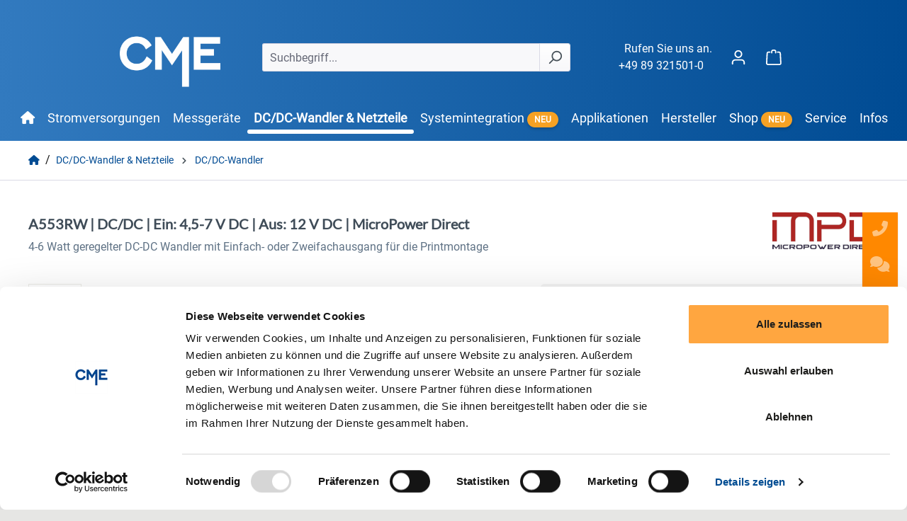

--- FILE ---
content_type: text/html; charset=UTF-8
request_url: https://compumess.de/a553rw-dc/dc-ein-4-5-7-v-dc-aus-12-v-dc-micropower-direct/
body_size: 36075
content:


<!DOCTYPE html>

<html lang="de-DE"
      itemscope="itemscope"
      itemtype="https://schema.org/WebPage">

    
                            
    <head>
                                    <meta charset="utf-8">
            
                            <meta name="viewport"
                      content="width=device-width, initial-scale=1, shrink-to-fit=no">
            
                            <meta name="author"
                      content="">
                <meta name="robots"
                      content="index,follow">
                <meta name="revisit-after"
                      content="15 days">
                <meta name="keywords"
                      content="A553RW">
                <meta name="description"
                      content="4-6W geregelter DC-DC Wandler Ein: 4,5-7V (2:1) Aus: 12V @ 500mA; 6W; DIP-24 Printmontage Isolation 1,5kVDC; SerieA500RW (MicroPower Direct)">
            
                            
                

    <meta property="og:type"
          content="product"/>
    <meta property="og:site_name"
          content="CME - CompuMess Elektronik GmbH"/>
    <meta property="og:url"
          content="https://compumess.de/a553rw-dc/dc-ein-4-5-7-v-dc-aus-12-v-dc-micropower-direct/"/>
    <meta property="og:title"
          content="A553RW | MicroPower Direct"/>

    <meta property="og:description"
          content="4-6W geregelter DC-DC Wandler Ein: 4,5-7V (2:1) Aus: 12V @ 500mA; 6W; DIP-24 Printmontage Isolation 1,5kVDC; SerieA500RW (MicroPower Direct)"/>
    <meta property="og:image"
          content="https://compumess.de/media/3d/2f/85/1701066838/a500rw.jpg?ts=1702463831"/>

            <meta property="product:brand"
              content="MicroPower Direct"/>
        
    <meta name="twitter:card"
          content="product"/>
    <meta name="twitter:site"
          content="CME - CompuMess Elektronik GmbH"/>
    <meta name="twitter:title"
          content="A553RW | MicroPower Direct"/>
    <meta name="twitter:description"
          content="4-6W geregelter DC-DC Wandler Ein: 4,5-7V (2:1) Aus: 12V @ 500mA; 6W; DIP-24 Printmontage Isolation 1,5kVDC; SerieA500RW (MicroPower Direct)"/>
    <meta name="twitter:image"
          content="https://compumess.de/media/3d/2f/85/1701066838/a500rw.jpg?ts=1702463831"/>

                            <meta itemprop="copyrightHolder"
                      content="CME - CompuMess Elektronik GmbH">
                <meta itemprop="copyrightYear"
                      content="">
                <meta itemprop="isFamilyFriendly"
                      content="true">
                <meta itemprop="image"
                      content="https://compumess.de/media/83/85/50/1687333025/CME-CompuMess-Elektronik-GmbH-Logo.png?ts=1702463915">
            
                                            <meta name="theme-color"
                      content="#e9e9f0">
                            
                                                
                    <link rel="shortcut icon"
                  href="https://compumess.de/media/06/48/04/1687329861/favicon.png?ts=1703212340">
        
                            
            
    
    <link rel="canonical" href="https://compumess.de/a553rw-dc/dc-ein-4-5-7-v-dc-aus-12-v-dc-micropower-direct/">

                    <title itemprop="name">A553RW | MicroPower Direct</title>
        
                                                                            <link rel="stylesheet"
                      href="https://compumess.de/theme/0ba9f7d959963d8a482fafa16d30e5c5/css/all.css?1761819930">
                                    

    
            <link rel="stylesheet" href="https://compumess.de/bundles/moorlfoundation/storefront/css/animate.css?1742797138">
    
    
            <style>
            :root {
                --moorl-advanced-search-width: 600px;
            }
        </style>
    
                    
    <script>
        window.features = {"V6_5_0_0":true,"v6.5.0.0":true,"V6_6_0_0":true,"v6.6.0.0":true,"V6_7_0_0":false,"v6.7.0.0":false,"ADDRESS_SELECTION_REWORK":false,"address.selection.rework":false,"DISABLE_VUE_COMPAT":false,"disable.vue.compat":false,"ACCESSIBILITY_TWEAKS":false,"accessibility.tweaks":false,"ADMIN_VITE":false,"admin.vite":false,"TELEMETRY_METRICS":false,"telemetry.metrics":false,"PERFORMANCE_TWEAKS":false,"performance.tweaks":false,"CACHE_REWORK":false,"cache.rework":false,"SSO":false,"sso":false,"FEATURE_SWAGCMSEXTENSIONS_1":true,"feature.swagcmsextensions.1":true,"FEATURE_SWAGCMSEXTENSIONS_2":true,"feature.swagcmsextensions.2":true,"FEATURE_SWAGCMSEXTENSIONS_8":true,"feature.swagcmsextensions.8":true,"FEATURE_SWAGCMSEXTENSIONS_63":true,"feature.swagcmsextensions.63":true};
    </script>
        
                          <!-- WbmTagManagerAnalytics Head Snippet Start -->
                                    
                <script>
            window.dataLayer = window.dataLayer || [];
            function gtag() { dataLayer.push(arguments); }
            gtag('consent', 'default', {
                'ad_user_data': 'denied',
                'ad_storage': 'denied',
                'ad_personalization': 'denied',
                'analytics_storage': 'denied'
            });
        </script>
    

    <!-- Shopware Analytics -->
    <script>
        window.shopwareAnalytics = {
            trackingId: '',
            merchantConsent: true,
            debug: false,
            storefrontController: 'Product',
            storefrontAction: 'index',
            storefrontRoute: 'frontend.detail.page',
            storefrontCmsPageType:  'product_detail' ,
        };
    </script>
    <!-- End Shopware Analytics -->
        

            <script id="wbmTagMangerDefine" type="text/javascript">
            let gtmIsTrackingProductClicks = Boolean(1),
                gtmIsTrackingAddToWishlistClicks = Boolean(),
                gtmContainerId = 'GTM-KPFS9TK2',
                hasSWConsentSupport = Boolean(1);
            window.wbmScriptIsSet = false;
            window.dataLayer = window.dataLayer || [];
            window.dataLayer.push({"event":"user","id":null});
        </script>

        <script id="wbmTagMangerDataLayer" type="text/javascript">
            window.dataLayer.push({ ecommerce: null });
            window.dataLayer.push({"google_tag_params":{"ecomm_prodid":"A553RW","ecomm_pagetype":"product"}});

            
                

            
            let onEventDataLayer = JSON.parse('{"event":"view_item","ecommerce":{"value":8.4,"items":[{"item_category":"DC\/DC-Wandler von &lt; 1 bis 10 W","price":8.4,"item_brand":"MicroPower Direct","item_id":"A553RW","item_name":"A553RW | DC\/DC | Ein: 4,5-7 V DC | Aus: 12 V DC | MicroPower Direct","item_variant":""}],"currency":"EUR"}}');
                    </script>    
                        <script id="wbmTagManger" type="text/javascript" >
                function getCookie(name) {
                    var cookieMatch = document.cookie.match(name + '=(.*?)(;|$)');
                    return cookieMatch && decodeURI(cookieMatch[1]);
                }

                let gtmCookieSet = getCookie('wbm-tagmanager-enabled');
                
                let googleTag = function(w,d,s,l,i){w[l]=w[l]||[];w[l].push({'gtm.start':new Date().getTime(),event:'gtm.js'});var f=d.getElementsByTagName(s)[0],j=d.createElement(s),dl=l!='dataLayer'?'&l='+l:'';j.async=true;j.src='https://www.googletagmanager.com/gtm.js?id='+i+dl+'';f.parentNode.insertBefore(j,f);};
                

                if (hasSWConsentSupport && gtmCookieSet === null) {
                    window.wbmGoogleTagmanagerId = gtmContainerId;
                    window.wbmScriptIsSet = false;
                    window.googleTag = googleTag;
                } else {
                    window.wbmScriptIsSet = true;
                    googleTag(window, document, 'script', 'dataLayer', gtmContainerId);
                    googleTag = null;

                    window.dataLayer = window.dataLayer || [];
                    function gtag() { dataLayer.push(arguments); }

                    if (hasSWConsentSupport) {
                        (() => {
                            const analyticsStorageEnabled = document.cookie.split(';').some((item) => item.trim().includes('google-analytics-enabled=1'));
                            const adsEnabled = document.cookie.split(';').some((item) => item.trim().includes('google-ads-enabled=1'));

                            gtag('consent', 'update', {
                                'ad_storage': adsEnabled ? 'granted' : 'denied',
                                'ad_user_data': adsEnabled ? 'granted' : 'denied',
                                'ad_personalization': adsEnabled ? 'granted' : 'denied',
                                'analytics_storage': analyticsStorageEnabled ? 'granted' : 'denied'
                            });
                        })();
                    }
                }

                
            </script><!-- WbmTagManagerAnalytics Head Snippet End -->
            
    <script id="Cookiebot" src="https://consent.cookiebot.com/uc.js" data-cbid="6e6103e0-e6e0-4e2e-a68f-54a9c15bb9be" data-blockingmode="auto" type="text/javascript"></script>


  <!-- Google Tag Manager -->
  <script>(function(w,d,s,l,i){w[l]=w[l]||[];w[l].push({'gtm.start':
  new Date().getTime(),event:'gtm.js'});var f=d.getElementsByTagName(s)[0],
  j=d.createElement(s),dl=l!='dataLayer'?'&l='+l:'';j.async=true;j.src=
  'https://www.googletagmanager.com/gtm.js?id='+i+dl;f.parentNode.insertBefore(j,f);
  })(window,document,'script','dataLayer','GTM-KPFS9TK2');</script>
  <!-- End Google Tag Manager -->

                                
            <script type="text/javascript"
                                src='https://www.google.com/recaptcha/api.js?render=6Ld3x8QqAAAAAB7av2fOUt8tVIunE2mDvurwC671'
                defer></script>
        <script>
                                        window.googleReCaptchaV3Active = true;
                    </script>
            

    
                
        
                                                    <script>
                window.activeNavigationId = '018c0eb1e7467116baaab118b7079468';
                window.router = {
                    'frontend.cart.offcanvas': '/checkout/offcanvas',
                    'frontend.cookie.offcanvas': '/cookie/offcanvas',
                    'frontend.checkout.finish.page': '/checkout/finish',
                    'frontend.checkout.info': '/widgets/checkout/info',
                    'frontend.menu.offcanvas': '/widgets/menu/offcanvas',
                    'frontend.cms.page': '/widgets/cms',
                    'frontend.cms.navigation.page': '/widgets/cms/navigation',
                    'frontend.account.addressbook': '/widgets/account/address-book',
                    'frontend.country.country-data': '/country/country-state-data',
                    'frontend.app-system.generate-token': '/app-system/Placeholder/generate-token',
                    };
                window.salesChannelId = '7b63a212526a4c9aa8ea1ecedce69661';
            </script>
        

    
    

        
    <script>
        window.router['widgets.swag.cmsExtensions.quickview'] = '/swag/cms-extensions/quickview';
        window.router['widgets.swag.cmsExtensions.quickview.variant'] = '/swag/cms-extensions/quickview/variant';
    </script>

    <script>
        window.router['frontend.compare.offcanvas'] = '/compare/offcanvas';
        window.router['frontend.compare.content'] = '/compare/content';
    </script>


    <script>
        window.router['frontend.shopware_analytics.customer.data'] = '/storefront/script/shopware-analytics-customer'
    </script>


    <script>
        window.router['frontend.product.review.translate'] = '/translate-review';
    </script>

                                <script>
                
                window.breakpoints = {"xs":0,"sm":576,"md":768,"lg":992,"xl":1200,"xxl":1400};
            </script>
        
        
                        
                            <script>
                window.themeAssetsPublicPath = 'https://compumess.de/theme/9857922057ed4fe8866ee84d83ecb4da/assets/';
            </script>
        
                        
    <script>
        window.validationMessages = {"required":"%field% darf nicht leer sein.","email":"Ung\u00fcltige E-Mail-Adresse. Die E-Mail ben\u00f6tigt das Format \"nutzer@beispiel.de\".","confirmation":"Ihre Eingaben sind nicht identisch.","minLength":"%field% ist zu kurz."};
    </script>
        
                                                          <script>
                        window.themeJsPublicPath = 'https://compumess.de/theme/0ba9f7d959963d8a482fafa16d30e5c5/js/';
                    </script>
                                            <script type="text/javascript" src="https://compumess.de/theme/0ba9f7d959963d8a482fafa16d30e5c5/js/storefront/storefront.js?1761819930" defer></script>
                                            <script type="text/javascript" src="https://compumess.de/theme/0ba9f7d959963d8a482fafa16d30e5c5/js/subscription/subscription.js?1761819930" defer></script>
                                            <script type="text/javascript" src="https://compumess.de/theme/0ba9f7d959963d8a482fafa16d30e5c5/js/checkout-sweetener/checkout-sweetener.js?1761819930" defer></script>
                                            <script type="text/javascript" src="https://compumess.de/theme/0ba9f7d959963d8a482fafa16d30e5c5/js/text-translator/text-translator.js?1761819930" defer></script>
                                            <script type="text/javascript" src="https://compumess.de/theme/0ba9f7d959963d8a482fafa16d30e5c5/js/employee-management/employee-management.js?1761819930" defer></script>
                                            <script type="text/javascript" src="https://compumess.de/theme/0ba9f7d959963d8a482fafa16d30e5c5/js/quick-order/quick-order.js?1761819930" defer></script>
                                            <script type="text/javascript" src="https://compumess.de/theme/0ba9f7d959963d8a482fafa16d30e5c5/js/advanced-search/advanced-search.js?1761819930" defer></script>
                                            <script type="text/javascript" src="https://compumess.de/theme/0ba9f7d959963d8a482fafa16d30e5c5/js/captcha/captcha.js?1761819930" defer></script>
                                            <script type="text/javascript" src="https://compumess.de/theme/0ba9f7d959963d8a482fafa16d30e5c5/js/quote-management/quote-management.js?1761819930" defer></script>
                                            <script type="text/javascript" src="https://compumess.de/theme/0ba9f7d959963d8a482fafa16d30e5c5/js/a-i-search/a-i-search.js?1761819930" defer></script>
                                            <script type="text/javascript" src="https://compumess.de/theme/0ba9f7d959963d8a482fafa16d30e5c5/js/spatial-cms-element/spatial-cms-element.js?1761819930" defer></script>
                                            <script type="text/javascript" src="https://compumess.de/theme/0ba9f7d959963d8a482fafa16d30e5c5/js/order-approval/order-approval.js?1761819930" defer></script>
                                            <script type="text/javascript" src="https://compumess.de/theme/0ba9f7d959963d8a482fafa16d30e5c5/js/shopping-list/shopping-list.js?1761819930" defer></script>
                                            <script type="text/javascript" src="https://compumess.de/theme/0ba9f7d959963d8a482fafa16d30e5c5/js/moorl-foundation/moorl-foundation.js?1761819930" defer></script>
                                            <script type="text/javascript" src="https://compumess.de/theme/0ba9f7d959963d8a482fafa16d30e5c5/js/moorl-forms/moorl-forms.js?1761819930" defer></script>
                                            <script type="text/javascript" src="https://compumess.de/theme/0ba9f7d959963d8a482fafa16d30e5c5/js/gbmed-custom-fields-filter/gbmed-custom-fields-filter.js?1761819930" defer></script>
                                            <script type="text/javascript" src="https://compumess.de/theme/0ba9f7d959963d8a482fafa16d30e5c5/js/wbm-tag-manager-analytics/wbm-tag-manager-analytics.js?1761819930" defer></script>
                                            <script type="text/javascript" src="https://compumess.de/theme/0ba9f7d959963d8a482fafa16d30e5c5/js/dne-custom-css-js/dne-custom-css-js.js?1761819930" defer></script>
                                            <script type="text/javascript" src="https://compumess.de/theme/0ba9f7d959963d8a482fafa16d30e5c5/js/swag-cms-extensions/swag-cms-extensions.js?1761819930" defer></script>
                                            <script type="text/javascript" src="https://compumess.de/theme/0ba9f7d959963d8a482fafa16d30e5c5/js/sc-d-b2-b-inquiry/sc-d-b2-b-inquiry.js?1761819930" defer></script>
                                            <script type="text/javascript" src="https://compumess.de/theme/0ba9f7d959963d8a482fafa16d30e5c5/js/frosh-product-compare/frosh-product-compare.js?1761819930" defer></script>
                                            <script type="text/javascript" src="https://compumess.de/theme/0ba9f7d959963d8a482fafa16d30e5c5/js/solid-product-videos/solid-product-videos.js?1761819930" defer></script>
                                            <script type="text/javascript" src="https://compumess.de/theme/0ba9f7d959963d8a482fafa16d30e5c5/js/swag-analytics/swag-analytics.js?1761819930" defer></script>
                                            <script type="text/javascript" src="https://compumess.de/theme/0ba9f7d959963d8a482fafa16d30e5c5/js/compumess/compumess.js?1761819930" defer></script>
                                                        
  <link rel="stylesheet"
        href="//code.jquery.com/ui/1.13.2/themes/humanity/jquery-ui.css">
  <script src="https://code.jquery.com/jquery-3.6.0.js"></script>
  <script src="https://code.jquery.com/ui/1.13.2/jquery-ui.js"></script>
    </head>

    <body class="is-ctl-product is-act-index">

            
                
    
    
            <div id="page-top" class="skip-to-content bg-primary-subtle text-primary-emphasis overflow-hidden" tabindex="-1">
            <div class="container skip-to-content-container d-flex justify-content-center visually-hidden-focusable">
                                                                                        <a href="#content-main" class="skip-to-content-link d-inline-flex text-decoration-underline m-1 p-2 fw-bold gap-2">
                                Zum Hauptinhalt springen
                            </a>
                                            
                                                                        <a href="#header-main-search-input" class="skip-to-content-link d-inline-flex text-decoration-underline m-1 p-2 fw-bold gap-2 d-none d-sm-block">
                                Zur Suche springen
                            </a>
                                            
                                                                        <a href="#main-navigation-menu" class="skip-to-content-link d-inline-flex text-decoration-underline m-1 p-2 fw-bold gap-2 d-none d-lg-block">
                                Zur Hauptnavigation springen
                            </a>
                                                                        </div>
        </div>
        
                    <!-- Google Tag Manager (noscript) -->
<noscript><iframe src="https://www.googletagmanager.com/ns.html?id=GTM-KPFS9TK2"
height="0" width="0" style="display:none;visibility:hidden"></iframe></noscript>
<!-- End Google Tag Manager (noscript) -->

                        <noscript>
                <iframe src="https://www.googletagmanager.com/ns.html?id=GTM-KPFS9TK2"
                        height="0"
                        width="0"
                        style="display:none;visibility:hidden"
                        title="Google Tagmanager">

                </iframe>
            </noscript>
            
                <noscript class="noscript-main">
                
    <div role="alert"
         aria-live="polite"
                  class="alert alert-info alert-has-icon">
                                                                        
                                                                                                                                                            <span class="icon icon-info" aria-hidden="true">
                                        <svg xmlns="http://www.w3.org/2000/svg" xmlns:xlink="http://www.w3.org/1999/xlink" width="24" height="24" viewBox="0 0 24 24"><defs><path d="M12 7c.5523 0 1 .4477 1 1s-.4477 1-1 1-1-.4477-1-1 .4477-1 1-1zm1 9c0 .5523-.4477 1-1 1s-1-.4477-1-1v-5c0-.5523.4477-1 1-1s1 .4477 1 1v5zm11-4c0 6.6274-5.3726 12-12 12S0 18.6274 0 12 5.3726 0 12 0s12 5.3726 12 12zM12 2C6.4772 2 2 6.4772 2 12s4.4772 10 10 10 10-4.4772 10-10S17.5228 2 12 2z" id="icons-default-info" /></defs><use xlink:href="#icons-default-info" fill="#758CA3" fill-rule="evenodd" /></svg>
                    </span>
                                                        
                                    
                    <div class="alert-content-container">
                                                    
                                                        <div class="alert-content">                                                    Um unseren Shop in vollem Umfang nutzen zu können, empfehlen wir Ihnen Javascript in Ihrem Browser zu aktivieren.
                                                                </div>                
                                                                </div>
            </div>
            </noscript>
        



                                                
    
                <header class="header-main">
                                                                <div class="container">
                                        <div class="row align-items-center header-row header-box-top">
                            <div class="col-12 col-lg-auto header-logo-col">
                    	<div class="header-logo-main">
					<a class="header-logo-main-link" href="/" title="Zur Startseite gehen">
									<picture class="header-logo-picture">
																			
																			
																					<img src="https://compumess.de/media/83/85/50/1687333025/CME-CompuMess-Elektronik-GmbH-Logo.png?ts=1702463915" alt="Zur Startseite gehen" class="img-fluid header-logo-main-img"/>
																		</picture>
							</a>
			</div>

	<div class="column-hotline-header">
		<span class="text-hotline">☎ Rufen Sie uns an.</span>
		<a href="tel:+49 89 321501 0">+49 89 321501-0</a>
	</div>
                </div>
            
                            <div class="col-12 order-2 col-sm order-sm-1 header-search-col">
                    <div class="row">
                        <div class="col-sm-auto d-none d-sm-block d-lg-none">
                                                            <div class="nav-main-toggle">
                                                                            <button class="btn nav-main-toggle-btn header-actions-btn" type="button"   data-off-canvas-menu="true"  aria-label=" general.menuLink">
                                                                                                                                                                                                    <span class="icon icon-stack">
                                        <svg xmlns="http://www.w3.org/2000/svg" xmlns:xlink="http://www.w3.org/1999/xlink" width="24" height="24" viewBox="0 0 24 24"><defs><path d="M3 13c-.5523 0-1-.4477-1-1s.4477-1 1-1h18c.5523 0 1 .4477 1 1s-.4477 1-1 1H3zm0-7c-.5523 0-1-.4477-1-1s.4477-1 1-1h18c.5523 0 1 .4477 1 1s-.4477 1-1 1H3zm0 14c-.5523 0-1-.4477-1-1s.4477-1 1-1h18c.5523 0 1 .4477 1 1s-.4477 1-1 1H3z" id="icons-default-stack" /></defs><use xlink:href="#icons-default-stack" fill="#758CA3" fill-rule="evenodd" /></svg>
                    </span>
                                                                                        </button>
                                                                    </div>
                                                    </div>
                        <div class="col">
                            
    <div class="collapse"
         id="searchCollapse">
        <div class="header-search">
            <form action="/search"
                  method="get"
                                                          data-search-widget="true"
                                    data-search-widget-options='{&quot;searchWidgetMinChars&quot;:2}'
                  data-url="/suggest?search="
                  class="header-search-form">
                                    <div class="input-group">
                                                    <input type="search"
                                   name="search"
                                   class="form-control header-search-input"
                                   autocomplete="off"
                                   autocapitalize="off"
                                   placeholder="Suchbegriff..."
                                   aria-label="Suchbegriff..."
                                   value=""
                            >
                        
                                                    <button type="submit"
                                    class="btn header-search-btn"
                                    aria-label="Suchen">
                                <span class="header-search-icon">
                                                                                                                                            <span class="icon icon-search">
                                        <svg xmlns="http://www.w3.org/2000/svg" xmlns:xlink="http://www.w3.org/1999/xlink" width="24" height="24" viewBox="0 0 24 24"><defs><path d="M10.0944 16.3199 4.707 21.707c-.3905.3905-1.0237.3905-1.4142 0-.3905-.3905-.3905-1.0237 0-1.4142L8.68 14.9056C7.6271 13.551 7 11.8487 7 10c0-4.4183 3.5817-8 8-8s8 3.5817 8 8-3.5817 8-8 8c-1.8487 0-3.551-.627-4.9056-1.6801zM15 16c3.3137 0 6-2.6863 6-6s-2.6863-6-6-6-6 2.6863-6 6 2.6863 6 6 6z" id="icons-default-search" /></defs><use xlink:href="#icons-default-search" fill="#758CA3" fill-rule="evenodd" /></svg>
                    </span>
                                    </span>
                            </button>
                                            </div>
                            </form>
        </div>
    </div>
                        </div>
                    </div>
                </div>
            
                            <div class="col-12 order-1 col-sm-auto order-sm-2 header-actions-col">
                    <div class="row g-0 header-row">
                                                    <div class="col d-sm-none">
                                <div class="menu-button">
                                                                            <button class="btn nav-main-toggle-btn header-actions-btn" type="button"   data-off-canvas-menu="true"  aria-label=" general.menuLink">
                                                                                                                                                                                                    <span class="icon icon-stack">
                                        <svg xmlns="http://www.w3.org/2000/svg" xmlns:xlink="http://www.w3.org/1999/xlink" width="24" height="24" viewBox="0 0 24 24"><use xlink:href="#icons-default-stack" fill="#758CA3" fill-rule="evenodd" /></svg>
                    </span>
                                                                                                                                    </button>
                                        <span>
                                            Menü
                                        </span>
                                                                    </div>
                            </div>
                        
                                                    <div class="col-auto d-sm-none">
                                <div class="search-toggle">
                                    <button class="btn header-actions-btn search-toggle-btn js-search-toggle-btn collapsed" type="button" data-bs-toggle="collapse" data-bs-target="#searchCollapse" aria-expanded="false" aria-controls="searchCollapse" aria-label=" header.searchButton">
                                                                                                                                                <span class="icon icon-search">
                                        <svg xmlns="http://www.w3.org/2000/svg" xmlns:xlink="http://www.w3.org/1999/xlink" width="24" height="24" viewBox="0 0 24 24"><use xlink:href="#icons-default-search" fill="#758CA3" fill-rule="evenodd" /></svg>
                    </span>
                                        </button>
                                </div>
                            </div>
                        
                                                    <div class="col-auto">
                                <div class="column-hotline-header">
                                    <span class="text-hotline">
                                        Rufen Sie uns an.
                                    </span>
                                    <a href="tel:+49 89 321501 0">
                                        +49 89 321501-0
                                    </a>
                                </div>
                            </div>
                            <div class="col-auto">
                                <div class="account-menu">
                                        <div class="dropdown">
                    <button class="btn account-menu-btn header-actions-btn"
                    type="button"
                    id="accountWidget"
                    data-account-menu="true"
                    data-bs-toggle="dropdown"
                    aria-haspopup="true"
                    aria-expanded="false"
                    aria-label="Ihr Konto"
                    title="Ihr Konto">
                                                                                                                        <span class="icon icon-avatar">
                                        <svg xmlns="http://www.w3.org/2000/svg" xmlns:xlink="http://www.w3.org/1999/xlink" width="24" height="24" viewBox="0 0 24 24"><defs><path d="M12 3C9.7909 3 8 4.7909 8 7c0 2.2091 1.7909 4 4 4 2.2091 0 4-1.7909 4-4 0-2.2091-1.7909-4-4-4zm0-2c3.3137 0 6 2.6863 6 6s-2.6863 6-6 6-6-2.6863-6-6 2.6863-6 6-6zM4 22.099c0 .5523-.4477 1-1 1s-1-.4477-1-1V20c0-2.7614 2.2386-5 5-5h10.0007c2.7614 0 5 2.2386 5 5v2.099c0 .5523-.4477 1-1 1s-1-.4477-1-1V20c0-1.6569-1.3431-3-3-3H7c-1.6569 0-3 1.3431-3 3v2.099z" id="icons-default-avatar" /></defs><use xlink:href="#icons-default-avatar" fill="#758CA3" fill-rule="evenodd" /></svg>
                    </span>
                </button>
        
                    <div class="dropdown-menu dropdown-menu-end account-menu-dropdown js-account-menu-dropdown"
                 aria-labelledby="accountWidget">
                

        
            <div class="offcanvas-header">
                            <button class="btn btn-light offcanvas-close js-offcanvas-close">
                                                                                                                                                    <span class="icon icon-x icon-sm">
                                        <svg xmlns="http://www.w3.org/2000/svg" xmlns:xlink="http://www.w3.org/1999/xlink" width="24" height="24" viewBox="0 0 24 24"><defs><path d="m10.5858 12-7.293-7.2929c-.3904-.3905-.3904-1.0237 0-1.4142.3906-.3905 1.0238-.3905 1.4143 0L12 10.5858l7.2929-7.293c.3905-.3904 1.0237-.3904 1.4142 0 .3905.3906.3905 1.0238 0 1.4143L13.4142 12l7.293 7.2929c.3904.3905.3904 1.0237 0 1.4142-.3906.3905-1.0238.3905-1.4143 0L12 13.4142l-7.2929 7.293c-.3905.3904-1.0237.3904-1.4142 0-.3905-.3906-.3905-1.0238 0-1.4143L10.5858 12z" id="icons-default-x" /></defs><use xlink:href="#icons-default-x" fill="#758CA3" fill-rule="evenodd" /></svg>
                    </span>
                        
                                            Menü schließen
                                    </button>
                    </div>
    
            <div class="offcanvas-body">
                <div class="account-menu">
                                                <div class="dropdown-header account-menu-header">
                    Ihr Konto
                </div>
                    
    
                                    <div class="account-menu-login">
                                            <a href="/account/login"
                           title="Anmelden"
                           class="btn btn-primary account-menu-login-button">
                            Anmelden
                        </a>
                    
                                            <div class="account-menu-register">
                            oder
                            <a href="/account/login"
                               title="Registrieren">
                                registrieren
                            </a>
                        </div>
                                    </div>
                    
                    <div class="account-menu-links">
                    <div class="header-account-menu">
        <div class="card account-menu-inner">
                                                    
    
                                                <nav class="list-group list-group-flush account-aside-list-group">
                                                                                                            <a href="/account"
                                   title="Übersicht"
                                   class="list-group-item list-group-item-action account-aside-item"
                                   >
                                    Übersicht
                                </a>
                            
                                                                <a href="/account/profile"
                                   title="Persönliches Profil"
                                   class="list-group-item list-group-item-action account-aside-item"
                                   >
                                    Persönliches Profil
                                </a>
                            

                
                
                                                            <a href="/account/address"
                                   title="Adressen"
                                   class="list-group-item list-group-item-action account-aside-item"
                                   >
                                    Adressen
                                </a>
                            
                                                                                                                        <a href="/account/payment"
                                   title="Zahlungsarten"
                                   class="list-group-item list-group-item-action account-aside-item"
                                   >
                                    Zahlungsarten
                                </a>
                                                            
                                                            <a href="/account/order"
                                   title="Bestellungen"
                                   class="list-group-item list-group-item-action account-aside-item"
                                   >
                                    Bestellungen
                                </a>
                                                    

        

                

                

            

    
                        </nav>
                            
                                                </div>
    </div>
            </div>
            </div>
        </div>
                </div>
            </div>
                                </div>
                            </div>
                        
                        
                                                                                
                                                                                        <div class="col-auto">
                                    <div class="header-cart header-inquiry-cart">
                                        <a class="btn header-cart-inquiry-btn header-actions-btn" href="/inquiry-cart" title="Anfragekorb" data-inquiry-offcanvas-cart="true" data-inquiry-offcanvas-cart-options="{&quot;url&quot;:&quot;\/inquiry-cart\/offcanvas&quot;}" aria-label="Anfragekorb">
                                                                                        
                                            <span class="header-cart-inquiry-icon">
                                                                                                                                                        <span class="icon icon-cart">
                                        <svg xmlns="http://www.w3.org/2000/svg" xmlns:xlink="http://www.w3.org/1999/xlink" width="24" height="24" viewBox="0 0 24 24"><defs><path d="M7.8341 20.9863C7.4261 22.1586 6.3113 23 5 23c-1.6569 0-3-1.3431-3-3 0-1.397.9549-2.571 2.2475-2.9048l.4429-1.3286c-1.008-.4238-1.7408-1.3832-1.8295-2.5365l-.7046-9.1593A1.1598 1.1598 0 0 0 1 3c-.5523 0-1-.4477-1-1s.4477-1 1-1c1.651 0 3.0238 1.2712 3.1504 2.9174L23 3.9446c.6306 0 1.1038.5766.9808 1.195l-1.6798 8.4456C22.0218 14.989 20.7899 16 19.3586 16H6.7208l-.4304 1.291a3.0095 3.0095 0 0 1 1.5437 1.7227C7.8881 19.0047 7.9435 19 8 19h8.1707c.4118-1.1652 1.523-2 2.8293-2 1.6569 0 3 1.3431 3 3s-1.3431 3-3 3c-1.3062 0-2.4175-.8348-2.8293-2H8c-.0565 0-.112-.0047-.1659-.0137zm-2.8506-1.9862C4.439 19.009 4 19.4532 4 20c0 .5523.4477 1 1 1s1-.4477 1-1c0-.5467-.4388-.991-.9834-.9999a.9923.9923 0 0 1-.033 0zM6.0231 14h13.3355a1 1 0 0 0 .9808-.805l1.4421-7.2504H4.3064l.5486 7.1321A1 1 0 0 0 5.852 14h.1247a.9921.9921 0 0 1 .0464 0zM19 21c.5523 0 1-.4477 1-1s-.4477-1-1-1-1 .4477-1 1 .4477 1 1 1z" id="icons-default-cart" /></defs><use xlink:href="#icons-default-cart" fill="#758CA3" fill-rule="evenodd" /></svg>
                    </span>
                                                </span>

                                                                                        <span data-inquiry-header-cart-count data-inquiry-header-cart-count-options="{&quot;countUrl&quot;:&quot;\/inquiry-cart\/count&quot;}" class="badge bg-primary header-cart-badge" id="inquiryCartCount" style="display: none;">
                                                0
                                            </span>
                                        </a>
                                    </div>
                                </div>
                                                        
                            <div class="col-auto">
                                <div
                                    class="header-cart"
                                    data-off-canvas-cart="true"
                                >
                                    <a class="btn header-cart-btn header-actions-btn"
                                       href="/checkout/cart"
                                       data-cart-widget="true"
                                       title="Warenkorb"
                                       aria-label="Warenkorb">
                                                    
                <span class="header-cart-icon">
                                                                                                                <span class="icon icon-bag">
                                        <svg aria-label="Warenkorb" xmlns="http://www.w3.org/2000/svg" xmlns:xlink="http://www.w3.org/1999/xlink" width="24" height="24" viewBox="0 0 24 24"><defs><path d="M5.892 3c.5523 0 1 .4477 1 1s-.4477 1-1 1H3.7895a1 1 0 0 0-.9986.9475l-.7895 15c-.029.5515.3946 1.0221.9987 1.0525h17.8102c.5523 0 1-.4477.9986-1.0525l-.7895-15A1 1 0 0 0 20.0208 5H17.892c-.5523 0-1-.4477-1-1s.4477-1 1-1h2.1288c1.5956 0 2.912 1.249 2.9959 2.8423l.7894 15c.0035.0788.0035.0788.0042.1577 0 1.6569-1.3432 3-3 3H3c-.079-.0007-.079-.0007-.1577-.0041-1.6546-.0871-2.9253-1.499-2.8382-3.1536l.7895-15C.8775 4.249 2.1939 3 3.7895 3H5.892zm4 2c0 .5523-.4477 1-1 1s-1-.4477-1-1V3c0-1.6569 1.3432-3 3-3h2c1.6569 0 3 1.3431 3 3v2c0 .5523-.4477 1-1 1s-1-.4477-1-1V3c0-.5523-.4477-1-1-1h-2c-.5523 0-1 .4477-1 1v2z" id="icons-default-bag" /></defs><use xlink:href="#icons-default-bag" fill="#758CA3" fill-rule="evenodd" /></svg>
                    </span>
        </span>
        <span class="header-cart-total d-none d-sm-inline-block ms-sm-2">
                0,00 €*    </span>

    
                                    </a>
                                </div>
                            </div>

                        
                        <img src="/bundles/compumess/assets/b2b-logo.png" alt="Cart Badge" class="b2b-badge-img"></div>
                    </div>
                            </div>
                                    </div>
                                    </header>
            
                                        <div class="nav-main">
                                                                                        
	<div	class="main-navigation"	id="mainNavigation"	data-flyout-menu="true">
					<div	class="container">
									<nav	class="nav main-navigation-menu"	itemscope="itemscope"	itemtype="http://schema.org/SiteNavigationElement">
						
																					<a	class="nav-link main-navigation-link home-link"	href="/"	itemprop="url"	title="H">
									<div	class="main-navigation-link-text">
										<span	itemprop="name">
											<i	class="fas fa-home"></i>
										</span>
									</div>
								</a>
													
													
																							
																																																						<a	class="nav-link main-navigation-link"	href="https://compumess.de/stromversorgungen/"	itemprop="url"		data-flyout-menu-trigger="018c0eb1d8fc722ebaa048531c1399df"			title="Stromversorgungen">
											<div	class="main-navigation-link-text">
												<span	itemprop="name">
													Stromversorgungen
																									</span>
											</div>
										</a>
																																								
																																																						<a	class="nav-link main-navigation-link"	href="https://compumess.de/messgeraete/"	itemprop="url"		data-flyout-menu-trigger="018c0eb1d8fc722ebaa048531f606df9"			title="Messgeräte">
											<div	class="main-navigation-link-text">
												<span	itemprop="name">
													Messgeräte
																									</span>
											</div>
										</a>
																																								
																																																																									<a	class="nav-link main-navigation-link active"	href="https://compumess.de/dcdc-wandler-netzteile/"	itemprop="url"		data-flyout-menu-trigger="018c0eb1d8fd72bf8b90afd02a5b7e33"			title="DC/DC-Wandler &amp; Netzteile">
											<div	class="main-navigation-link-text">
												<span	itemprop="name">
													DC/DC-Wandler &amp; Netzteile
																									</span>
											</div>
										</a>
																																								
																																																																																														<a	class="nav-link main-navigation-link"	href="https://compumess.de/systemintegration/"	itemprop="url"			title="Systemintegration">
											<div	class="main-navigation-link-text">
												<span	itemprop="name">
													Systemintegration
																											<span class="category-new-badge">Neu</span>
																									</span>
											</div>
										</a>
																																								
																																																						<a	class="nav-link main-navigation-link"	href="https://compumess.de/applikationen/"	itemprop="url"		data-flyout-menu-trigger="018c0eb1d8fe73a59841ef5b01def1b8"			title="Applikationen">
											<div	class="main-navigation-link-text">
												<span	itemprop="name">
													Applikationen
																									</span>
											</div>
										</a>
																																								
																																																						<a	class="nav-link main-navigation-link"	href="https://compumess.de/hersteller/"	itemprop="url"		data-flyout-menu-trigger="018c0eb1d8fe73a59841ef5b05063944"			title="Hersteller">
											<div	class="main-navigation-link-text">
												<span	itemprop="name">
													Hersteller
																									</span>
											</div>
										</a>
																																								
																																																																																														<a	class="nav-link main-navigation-link"	href="https://compumess.de/stromversorgungen/demolager/"	itemprop="url"			title="Shop">
											<div	class="main-navigation-link-text">
												<span	itemprop="name">
													Shop
																											<span class="category-new-badge">Neu</span>
																									</span>
											</div>
										</a>
																																								
																																																						<a	class="nav-link main-navigation-link"	href="https://compumess.de/service-informationen/"	itemprop="url"		data-flyout-menu-trigger="018c0eb1d8ff71349d683c45afc5ff76"			title="Service">
											<div	class="main-navigation-link-text">
												<span	itemprop="name">
													Service
																									</span>
											</div>
										</a>
																																								
																																																						<a	class="nav-link main-navigation-link"	href="https://compumess.de/infos/"	itemprop="url"		data-flyout-menu-trigger="01993d0c30197ed88dd548904ae68c6e"			title="Infos">
											<div	class="main-navigation-link-text">
												<span	itemprop="name">
													Infos
																									</span>
											</div>
										</a>
																																								
																																																						<a	class="nav-link main-navigation-link"	href="https://compumess.de/kontakt/"	itemprop="url"		data-flyout-menu-trigger="018c0eb1d90072939594d73103e86a91"			title="Kontakt">
											<div	class="main-navigation-link-text">
												<span	itemprop="name">
													Kontakt
																									</span>
											</div>
										</a>
																																			</nav>
							</div>
		
																																																																																																																																																						
												<div	class="navigation-flyouts">
																																								<div	class="navigation-flyout"	data-flyout-menu-id="018c0eb1d8fc722ebaa048531c1399df">
											<div	class="container">
																									<div class="row navigation-flyout-bar">
	<div class="col">
		<div class="navigation-flyout-category-link">
			<a class="nav-link" href="https://compumess.de/stromversorgungen/" itemprop="url" title="Stromversorgungen">
			    Zur Kategorie
				Stromversorgungen
				<span class="icon icon-arrow-right icon-primary">
					<svg xmlns="http://www.w3.org/2000/svg" xmlns:xlink="http://www.w3.org/1999/xlink" width="16" height="16" viewbox="0 0 16 16">
						<defs>
							<path id="icons-solid-arrow-right" d="M6.7071 6.2929c-.3905-.3905-1.0237-.3905-1.4142 0-.3905.3905-.3905 1.0237 0 1.4142l3 3c.3905.3905 1.0237.3905 1.4142 0l3-3c.3905-.3905.3905-1.0237 0-1.4142-.3905-.3905-1.0237-.3905-1.4142 0L9 8.5858l-2.2929-2.293z"></path>
						</defs>
						<use transform="rotate(-90 9 8.5)" xlink:href="#icons-solid-arrow-right" fill="#758CA3" fill-rule="evenodd"></use>
					</svg>
				</span>
			</a>
		</div>
	</div>

	<div class="col-auto">
		<div class="navigation-flyout-close js-close-flyout-menu">
			<span class="icon icon-x">
				<svg xmlns="http://www.w3.org/2000/svg" xmlns:xlink="http://www.w3.org/1999/xlink" width="24" height="24" viewbox="0 0 24 24">
					<defs>
						<path d="m10.5858 12-7.293-7.2929c-.3904-.3905-.3904-1.0237 0-1.4142.3906-.3905 1.0238-.3905 1.4143 0L12 10.5858l7.2929-7.293c.3905-.3904 1.0237-.3904 1.4142 0 .3905.3906.3905 1.0238 0 1.4143L13.4142 12l7.293 7.2929c.3904.3905.3904 1.0237 0 1.4142-.3906.3905-1.0238.3905-1.4143 0L12 13.4142l-7.2929 7.293c-.3905.3904-1.0237.3904-1.4142 0-.3905-.3906-.3905-1.0238 0-1.4143L10.5858 12z" id="icons-default-x"></path>
					</defs>
					<use xlink:href="#icons-default-x" fill="#758CA3" fill-rule="evenodd"></use>
				</svg>
			</span>
		</div>
	</div>
</div>

<div
	class="row navigation-flyout-categories is-level-0">
	<div class="col-6 ">
		<div class="row">
							<div class="col-6 navigation-flyout-col box-is-level-0">
					<a class="nav-item nav-link navigation-flyout-link is-level-0" href="https://compumess.de/stromversorgungen/acdc-programmierbar-netzteile/" itemprop="url" title="AC/DC-programmierbar Netzteile">
						<span itemprop="name">AC/DC-programmierbar Netzteile</span>
					</a>
					<div class="navigation-flyout-categories is-level-1">
													<div class="navigation-flyout-col">
								<a class="nav-item nav-link navigation-flyout-link is-level-1" href="https://compumess.de/stromversorgungen/acdc-programmierbar-netzteile/netzteile-bis-20v-dc/" itemprop="url" title="Netzteile bis 20V DC">
									<span itemprop="name">Netzteile bis 20V DC</span>
								</a>

								<div class="navigation-flyout-categories is-level-2"></div>
							</div>
													<div class="navigation-flyout-col">
								<a class="nav-item nav-link navigation-flyout-link is-level-1" href="https://compumess.de/stromversorgungen/acdc-programmierbar-netzteile/netzteile-von-20-bis-75v-dc/" itemprop="url" title="Netzteile von &gt;20 bis 75V DC">
									<span itemprop="name">Netzteile von &gt;20 bis 75V DC</span>
								</a>

								<div class="navigation-flyout-categories is-level-2"></div>
							</div>
													<div class="navigation-flyout-col">
								<a class="nav-item nav-link navigation-flyout-link is-level-1" href="https://compumess.de/stromversorgungen/acdc-programmierbar-netzteile/netzteile-von-75-bis-1500v-dc/" itemprop="url" title="Netzteile von &gt;75 bis 1500V DC">
									<span itemprop="name">Netzteile von &gt;75 bis 1500V DC</span>
								</a>

								<div class="navigation-flyout-categories is-level-2"></div>
							</div>
													<div class="navigation-flyout-col">
								<a class="nav-item nav-link navigation-flyout-link is-level-1" href="https://compumess.de/stromversorgungen/acdc-programmierbar-netzteile/netzteile-von-1.5-bis-12-kv-dc/" itemprop="url" title="Netzteile von &gt;1.5 bis 12 kV DC">
									<span itemprop="name">Netzteile von &gt;1.5 bis 12 kV DC</span>
								</a>

								<div class="navigation-flyout-categories is-level-2"></div>
							</div>
													<div class="navigation-flyout-col">
								<a class="nav-item nav-link navigation-flyout-link is-level-1" href="https://compumess.de/stromversorgungen/acdc-programmierbar-netzteile/netzteile-mit-elektronischer-last/" itemprop="url" title="Netzteile mit elektronischer Last">
									<span itemprop="name">Netzteile mit elektronischer Last</span>
								</a>

								<div class="navigation-flyout-categories is-level-2"></div>
							</div>
													<div class="navigation-flyout-col">
								<a class="nav-item nav-link navigation-flyout-link is-level-1" href="https://compumess.de/stromversorgungen/acdc-programmierbar-netzteile/batterietestsysteme/" itemprop="url" title="Batterietestsysteme">
									<span itemprop="name">Batterietestsysteme</span>
								</a>

								<div class="navigation-flyout-categories is-level-2"></div>
							</div>
											</div>
				</div>
							<div class="col-6 navigation-flyout-col box-is-level-0">
					<a class="nav-item nav-link navigation-flyout-link is-level-0" href="https://compumess.de/stromversorgungen/programmierbare-ac-spannungsquellen/" itemprop="url" title="Programmierbare AC Spannungsquellen">
						<span itemprop="name">Programmierbare AC Spannungsquellen</span>
					</a>
					<div class="navigation-flyout-categories is-level-1">
											</div>
				</div>
							<div class="col-6 navigation-flyout-col box-is-level-0">
					<a class="nav-item nav-link navigation-flyout-link is-level-0" href="https://compumess.de/stromversorgungen/bidirektionale-stromversorgungen/" itemprop="url" title="Bidirektionale Stromversorgungen">
						<span itemprop="name">Bidirektionale Stromversorgungen</span>
					</a>
					<div class="navigation-flyout-categories is-level-1">
													<div class="navigation-flyout-col">
								<a class="nav-item nav-link navigation-flyout-link is-level-1" href="https://compumess.de/stromversorgungen/bidirektionale-stromversorgungen/bidirektionale-ac-stromversorgungen/" itemprop="url" title="Bidirektionale AC-Stromversorgungen">
									<span itemprop="name">Bidirektionale AC-Stromversorgungen</span>
								</a>

								<div class="navigation-flyout-categories is-level-2"></div>
							</div>
													<div class="navigation-flyout-col">
								<a class="nav-item nav-link navigation-flyout-link is-level-1" href="https://compumess.de/stromversorgungen/bidirektionale-stromversorgungen/bidirektionale-dc-stromversorgungen/" itemprop="url" title="Bidirektionale DC-Stromversorgungen">
									<span itemprop="name">Bidirektionale DC-Stromversorgungen</span>
								</a>

								<div class="navigation-flyout-categories is-level-2"></div>
							</div>
											</div>
				</div>
							<div class="col-6 navigation-flyout-col box-is-level-0">
					<a class="nav-item nav-link navigation-flyout-link is-level-0" href="https://compumess.de/stromversorgungen/elektronische-lasten/" itemprop="url" title="Elektronische Lasten">
						<span itemprop="name">Elektronische Lasten</span>
					</a>
					<div class="navigation-flyout-categories is-level-1">
											</div>
				</div>
							<div class="col-6 navigation-flyout-col box-is-level-0">
					<a class="nav-item nav-link navigation-flyout-link is-level-0" href="https://compumess.de/stromversorgungen/demolager/" itemprop="url" title="➦ DEMOLAGER: Quellen, Lasten, Messtechnik günstig kaufen oder mieten">
						<span itemprop="name">➦ DEMOLAGER: Quellen, Lasten, Messtechnik günstig kaufen oder mieten</span>
					</a>
					<div class="navigation-flyout-categories is-level-1">
											</div>
				</div>
							<div class="col-6 navigation-flyout-col box-is-level-0">
					<a class="nav-item nav-link navigation-flyout-link is-level-0" href="/Line-Card-CME.pdf" itemprop="url" title="➦ Download: Vertriebsprogramm/ Line Card">
						<span itemprop="name">➦ Download: Vertriebsprogramm/ Line Card</span>
					</a>
					<div class="navigation-flyout-categories is-level-1">
											</div>
				</div>
							<div class="col-6 navigation-flyout-col box-is-level-0">
					<a class="nav-item nav-link navigation-flyout-link is-level-0" href="https://compumess.de/chroma-lagerbestand/" itemprop="url" title="➦ CHROMA-LAGERWARE GÜNSTIG KAUFEN">
						<span itemprop="name">➦ CHROMA-LAGERWARE GÜNSTIG KAUFEN</span>
					</a>
					<div class="navigation-flyout-categories is-level-1">
											</div>
				</div>
					</div>
	</div>
	<div class="menu--teaser col-6">
		<div class="teaser--headline">Stromversorgungen</div>
		<div class="teaser--text">
			In dieser Kategorie finden Sie programmierbare Stromversorgungen mit DC-Ausgang (regelbar von 0 bis max V DC), Stromversorgungen mit AC-Ausgang, sowie elektronische Lasten (AC und DC). 

 
			<a class="teaser--text-link" href="https://compumess.de/stromversorgungen/" aria-label="mehr erfahren" title="mehr erfahren">
				mehr erfahren
			</a>
		</div>
	</div>
</div>
																							</div>
										</div>
																																																			<div	class="navigation-flyout"	data-flyout-menu-id="018c0eb1d8fc722ebaa048531f606df9">
											<div	class="container">
																									<div class="row navigation-flyout-bar">
	<div class="col">
		<div class="navigation-flyout-category-link">
			<a class="nav-link" href="https://compumess.de/messgeraete/" itemprop="url" title="Messgeräte">
			    Zur Kategorie
				Messgeräte
				<span class="icon icon-arrow-right icon-primary">
					<svg xmlns="http://www.w3.org/2000/svg" xmlns:xlink="http://www.w3.org/1999/xlink" width="16" height="16" viewbox="0 0 16 16">
						<defs>
							<path id="icons-solid-arrow-right" d="M6.7071 6.2929c-.3905-.3905-1.0237-.3905-1.4142 0-.3905.3905-.3905 1.0237 0 1.4142l3 3c.3905.3905 1.0237.3905 1.4142 0l3-3c.3905-.3905.3905-1.0237 0-1.4142-.3905-.3905-1.0237-.3905-1.4142 0L9 8.5858l-2.2929-2.293z"></path>
						</defs>
						<use transform="rotate(-90 9 8.5)" xlink:href="#icons-solid-arrow-right" fill="#758CA3" fill-rule="evenodd"></use>
					</svg>
				</span>
			</a>
		</div>
	</div>

	<div class="col-auto">
		<div class="navigation-flyout-close js-close-flyout-menu">
			<span class="icon icon-x">
				<svg xmlns="http://www.w3.org/2000/svg" xmlns:xlink="http://www.w3.org/1999/xlink" width="24" height="24" viewbox="0 0 24 24">
					<defs>
						<path d="m10.5858 12-7.293-7.2929c-.3904-.3905-.3904-1.0237 0-1.4142.3906-.3905 1.0238-.3905 1.4143 0L12 10.5858l7.2929-7.293c.3905-.3904 1.0237-.3904 1.4142 0 .3905.3906.3905 1.0238 0 1.4143L13.4142 12l7.293 7.2929c.3904.3905.3904 1.0237 0 1.4142-.3906.3905-1.0238.3905-1.4143 0L12 13.4142l-7.2929 7.293c-.3905.3904-1.0237.3904-1.4142 0-.3905-.3906-.3905-1.0238 0-1.4143L10.5858 12z" id="icons-default-x"></path>
					</defs>
					<use xlink:href="#icons-default-x" fill="#758CA3" fill-rule="evenodd"></use>
				</svg>
			</span>
		</div>
	</div>
</div>

<div
	class="row navigation-flyout-categories is-level-0">
	<div class="col-6 ">
		<div class="row">
							<div class="col-6 navigation-flyout-col box-is-level-0">
					<a class="nav-item nav-link navigation-flyout-link is-level-0" href="https://compumess.de/messgeraete/leistungsmessgeraete/" itemprop="url" title="Leistungsmessgeräte">
						<span itemprop="name">Leistungsmessgeräte</span>
					</a>
					<div class="navigation-flyout-categories is-level-1">
											</div>
				</div>
							<div class="col-6 navigation-flyout-col box-is-level-0">
					<a class="nav-item nav-link navigation-flyout-link is-level-0" href="https://compumess.de/messgeraete/kalibratoren-kalibriertechnik/" itemprop="url" title="Kalibratoren, Kalibriertechnik">
						<span itemprop="name">Kalibratoren, Kalibriertechnik</span>
					</a>
					<div class="navigation-flyout-categories is-level-1">
											</div>
				</div>
							<div class="col-6 navigation-flyout-col box-is-level-0">
					<a class="nav-item nav-link navigation-flyout-link is-level-0" href="https://compumess.de/messgeraete/meter/" itemprop="url" title="Meter">
						<span itemprop="name">Meter</span>
					</a>
					<div class="navigation-flyout-categories is-level-1">
											</div>
				</div>
							<div class="col-6 navigation-flyout-col box-is-level-0">
					<a class="nav-item nav-link navigation-flyout-link is-level-0" href="https://compumess.de/messgeraete/hipot-tester-safety-tester/" itemprop="url" title="HiPot-Tester, Safety-Tester">
						<span itemprop="name">HiPot-Tester, Safety-Tester</span>
					</a>
					<div class="navigation-flyout-categories is-level-1">
											</div>
				</div>
							<div class="col-6 navigation-flyout-col box-is-level-0">
					<a class="nav-item nav-link navigation-flyout-link is-level-0" href="https://compumess.de/messgeraete/fft-analysatoren/" itemprop="url" title="FFT-Analysatoren">
						<span itemprop="name">FFT-Analysatoren</span>
					</a>
					<div class="navigation-flyout-categories is-level-1">
											</div>
				</div>
							<div class="col-6 navigation-flyout-col box-is-level-0">
					<a class="nav-item nav-link navigation-flyout-link is-level-0" href="https://compumess.de/messgeraete/messdatenerfassung/" itemprop="url" title="Messdatenerfassung">
						<span itemprop="name">Messdatenerfassung</span>
					</a>
					<div class="navigation-flyout-categories is-level-1">
											</div>
				</div>
							<div class="col-6 navigation-flyout-col box-is-level-0">
					<a class="nav-item nav-link navigation-flyout-link is-level-0" href="https://compumess.de/messgeraete/schallpegelmessgeraete/" itemprop="url" title="Schallpegelmessgeräte">
						<span itemprop="name">Schallpegelmessgeräte</span>
					</a>
					<div class="navigation-flyout-categories is-level-1">
											</div>
				</div>
							<div class="col-6 navigation-flyout-col box-is-level-0">
					<a class="nav-item nav-link navigation-flyout-link is-level-0" href="https://compumess.de/messgeraete/dekaden-shunts-standards/" itemprop="url" title="Dekaden/ Shunts/ Standards">
						<span itemprop="name">Dekaden/ Shunts/ Standards</span>
					</a>
					<div class="navigation-flyout-categories is-level-1">
											</div>
				</div>
							<div class="col-6 navigation-flyout-col box-is-level-0">
					<a class="nav-item nav-link navigation-flyout-link is-level-0" href="/Line-Card-CME.pdf" itemprop="url" title="➦ Download: Vertriebsprogramm/ Line Card">
						<span itemprop="name">➦ Download: Vertriebsprogramm/ Line Card</span>
					</a>
					<div class="navigation-flyout-categories is-level-1">
											</div>
				</div>
							<div class="col-6 navigation-flyout-col box-is-level-0">
					<a class="nav-item nav-link navigation-flyout-link is-level-0" href="https://compumess.de/stromversorgungen/demolager/" itemprop="url" title="➦ DEMOLAGER: Quellen, Lasten, Messtechnik günstig kaufen oder mieten">
						<span itemprop="name">➦ DEMOLAGER: Quellen, Lasten, Messtechnik günstig kaufen oder mieten</span>
					</a>
					<div class="navigation-flyout-categories is-level-1">
											</div>
				</div>
					</div>
	</div>
	<div class="menu--teaser col-6">
		<div class="teaser--headline">Messgeräte</div>
		<div class="teaser--text">
			Leistungsmessgeräte, Kalibratoren, FFT-Analysatoren u. v. m.
			<a class="teaser--text-link" href="https://compumess.de/messgeraete/" aria-label="mehr erfahren" title="mehr erfahren">
				mehr erfahren
			</a>
		</div>
	</div>
</div>
																							</div>
										</div>
																																																			<div	class="navigation-flyout"	data-flyout-menu-id="018c0eb1d8fd72bf8b90afd02a5b7e33">
											<div	class="container">
																									<div class="row navigation-flyout-bar">
	<div class="col">
		<div class="navigation-flyout-category-link">
			<a class="nav-link" href="https://compumess.de/dcdc-wandler-netzteile/" itemprop="url" title="DC/DC-Wandler &amp; Netzteile">
			    Zur Kategorie
				DC/DC-Wandler &amp; Netzteile
				<span class="icon icon-arrow-right icon-primary">
					<svg xmlns="http://www.w3.org/2000/svg" xmlns:xlink="http://www.w3.org/1999/xlink" width="16" height="16" viewbox="0 0 16 16">
						<defs>
							<path id="icons-solid-arrow-right" d="M6.7071 6.2929c-.3905-.3905-1.0237-.3905-1.4142 0-.3905.3905-.3905 1.0237 0 1.4142l3 3c.3905.3905 1.0237.3905 1.4142 0l3-3c.3905-.3905.3905-1.0237 0-1.4142-.3905-.3905-1.0237-.3905-1.4142 0L9 8.5858l-2.2929-2.293z"></path>
						</defs>
						<use transform="rotate(-90 9 8.5)" xlink:href="#icons-solid-arrow-right" fill="#758CA3" fill-rule="evenodd"></use>
					</svg>
				</span>
			</a>
		</div>
	</div>

	<div class="col-auto">
		<div class="navigation-flyout-close js-close-flyout-menu">
			<span class="icon icon-x">
				<svg xmlns="http://www.w3.org/2000/svg" xmlns:xlink="http://www.w3.org/1999/xlink" width="24" height="24" viewbox="0 0 24 24">
					<defs>
						<path d="m10.5858 12-7.293-7.2929c-.3904-.3905-.3904-1.0237 0-1.4142.3906-.3905 1.0238-.3905 1.4143 0L12 10.5858l7.2929-7.293c.3905-.3904 1.0237-.3904 1.4142 0 .3905.3906.3905 1.0238 0 1.4143L13.4142 12l7.293 7.2929c.3904.3905.3904 1.0237 0 1.4142-.3906.3905-1.0238.3905-1.4143 0L12 13.4142l-7.2929 7.293c-.3905.3904-1.0237.3904-1.4142 0-.3905-.3906-.3905-1.0238 0-1.4143L10.5858 12z" id="icons-default-x"></path>
					</defs>
					<use xlink:href="#icons-default-x" fill="#758CA3" fill-rule="evenodd"></use>
				</svg>
			</span>
		</div>
	</div>
</div>

<div
	class="row navigation-flyout-categories is-level-0">
	<div class="col-6 ">
		<div class="row">
							<div class="col-6 navigation-flyout-col box-is-level-0">
					<a class="nav-item nav-link navigation-flyout-link is-level-0" href="https://compumess.de/dcdc-wandler-netzteile/dcdc-wandler/" itemprop="url" title="DC/DC-Wandler">
						<span itemprop="name">DC/DC-Wandler</span>
					</a>
					<div class="navigation-flyout-categories is-level-1">
													<div class="navigation-flyout-col">
								<a class="nav-item nav-link navigation-flyout-link is-level-1" href="https://compumess.de/dcdc-wandler-netzteile/dcdc-wandler/dcdc-wandler-von-1-bis-10-w/" itemprop="url" title="DC/DC-Wandler von &lt; 1 bis 10 W">
									<span itemprop="name">DC/DC-Wandler von &lt; 1 bis 10 W</span>
								</a>

								<div class="navigation-flyout-categories is-level-2"></div>
							</div>
													<div class="navigation-flyout-col">
								<a class="nav-item nav-link navigation-flyout-link is-level-1" href="https://compumess.de/dcdc-wandler-netzteile/dcdc-wandler/dcdc-wandler-von-10-bis-300w/" itemprop="url" title="DC/DC-Wandler von &gt;10 bis 300W">
									<span itemprop="name">DC/DC-Wandler von &gt;10 bis 300W</span>
								</a>

								<div class="navigation-flyout-categories is-level-2"></div>
							</div>
													<div class="navigation-flyout-col">
								<a class="nav-item nav-link navigation-flyout-link is-level-1" href="https://compumess.de/dcdc-wandler-netzteile/dcdc-wandler/dcdc-wandler-ab-300-w/" itemprop="url" title="DC/DC-Wandler ab 300 W">
									<span itemprop="name">DC/DC-Wandler ab 300 W</span>
								</a>

								<div class="navigation-flyout-categories is-level-2"></div>
							</div>
													<div class="navigation-flyout-col">
								<a class="nav-item nav-link navigation-flyout-link is-level-1" href="https://compumess.de/dcdc-wandler-netzteile/dcdc-wandler/dcdc-wandler-hohe-isolation/" itemprop="url" title="DC/DC-Wandler hohe Isolation">
									<span itemprop="name">DC/DC-Wandler hohe Isolation</span>
								</a>

								<div class="navigation-flyout-categories is-level-2"></div>
							</div>
													<div class="navigation-flyout-col">
								<a class="nav-item nav-link navigation-flyout-link is-level-1" href="https://compumess.de/dcdc-wandler-netzteile/dcdc-wandler/dcdc-wandler-mit-en60601/" itemprop="url" title="DC/DC-Wandler mit EN60601">
									<span itemprop="name">DC/DC-Wandler mit EN60601</span>
								</a>

								<div class="navigation-flyout-categories is-level-2"></div>
							</div>
											</div>
				</div>
							<div class="col-6 navigation-flyout-col box-is-level-0">
					<a class="nav-item nav-link navigation-flyout-link is-level-0" href="https://compumess.de/dcdc-wandler-netzteile/netzteile/" itemprop="url" title="Netzteile">
						<span itemprop="name">Netzteile</span>
					</a>
					<div class="navigation-flyout-categories is-level-1">
													<div class="navigation-flyout-col">
								<a class="nav-item nav-link navigation-flyout-link is-level-1" href="https://compumess.de/dcdc-wandler-netzteile/netzteile/interne-netzteile/" itemprop="url" title="Interne Netzteile">
									<span itemprop="name">Interne Netzteile</span>
								</a>

								<div class="navigation-flyout-categories is-level-2"></div>
							</div>
													<div class="navigation-flyout-col">
								<a class="nav-item nav-link navigation-flyout-link is-level-1" href="https://compumess.de/dcdc-wandler-netzteile/netzteile/en60601-netzteile/" itemprop="url" title="EN60601 Netzteile">
									<span itemprop="name">EN60601 Netzteile</span>
								</a>

								<div class="navigation-flyout-categories is-level-2"></div>
							</div>
													<div class="navigation-flyout-col">
								<a class="nav-item nav-link navigation-flyout-link is-level-1" href="https://compumess.de/dcdc-wandler-netzteile/netzteile/printmontage-netzteile/" itemprop="url" title="Printmontage Netzteile">
									<span itemprop="name">Printmontage Netzteile</span>
								</a>

								<div class="navigation-flyout-categories is-level-2"></div>
							</div>
													<div class="navigation-flyout-col">
								<a class="nav-item nav-link navigation-flyout-link is-level-1" href="https://compumess.de/dcdc-wandler-netzteile/netzteile/externe-netzteile/" itemprop="url" title="Externe Netzteile">
									<span itemprop="name">Externe Netzteile</span>
								</a>

								<div class="navigation-flyout-categories is-level-2"></div>
							</div>
													<div class="navigation-flyout-col">
								<a class="nav-item nav-link navigation-flyout-link is-level-1" href="https://compumess.de/dcdc-wandler-netzteile/netzteile/din-rail-netzteile/" itemprop="url" title="DIN Rail Netzteile">
									<span itemprop="name">DIN Rail Netzteile</span>
								</a>

								<div class="navigation-flyout-categories is-level-2"></div>
							</div>
													<div class="navigation-flyout-col">
								<a class="nav-item nav-link navigation-flyout-link is-level-1" href="https://compumess.de/dcdc-wandler-netzteile/netzteile/modular-redundant-n-1-netzteile/" itemprop="url" title="Modular, Redundant N+1 Netzteile">
									<span itemprop="name">Modular, Redundant N+1 Netzteile</span>
								</a>

								<div class="navigation-flyout-categories is-level-2"></div>
							</div>
													<div class="navigation-flyout-col">
								<a class="nav-item nav-link navigation-flyout-link is-level-1" href="https://compumess.de/dcdc-wandler-netzteile/netzteile/lineare-netzteile/" itemprop="url" title="Lineare Netzteile">
									<span itemprop="name">Lineare Netzteile</span>
								</a>

								<div class="navigation-flyout-categories is-level-2"></div>
							</div>
											</div>
				</div>
							<div class="col-6 navigation-flyout-col box-is-level-0">
					<a class="nav-item nav-link navigation-flyout-link is-level-0" href="/Line-Card-CME.pdf" itemprop="url" title="➦ Download: Vertriebsprogramm/ Line Card">
						<span itemprop="name">➦ Download: Vertriebsprogramm/ Line Card</span>
					</a>
					<div class="navigation-flyout-categories is-level-1">
											</div>
				</div>
					</div>
	</div>
	<div class="menu--teaser col-6">
		<div class="teaser--headline">DC/DC-Wandler &amp; Netzteile</div>
		<div class="teaser--text">
			Hier finden Sie geregelte und ungeregelte DC/DC-Wandler mit Single-, Dual- oder Triple-Ausgang in allen Leistungsklassen, sowie  AC-DC Netzteile nach EN 60950 2nd, UL 60950 2nd und IEC 60950 2nd Normen in allen Bauformen.
			<a class="teaser--text-link" href="https://compumess.de/dcdc-wandler-netzteile/" aria-label="mehr erfahren" title="mehr erfahren">
				mehr erfahren
			</a>
		</div>
	</div>
</div>
																							</div>
										</div>
																																																																		<div	class="navigation-flyout"	data-flyout-menu-id="018c0eb1d8fe73a59841ef5b01def1b8">
											<div	class="container">
																									<div class="row navigation-flyout-bar">
	<div class="col">
		<div class="navigation-flyout-category-link">
			<a class="nav-link" href="https://compumess.de/applikationen/" itemprop="url" title="Applikationen">
			    Zur Kategorie
				Applikationen
				<span class="icon icon-arrow-right icon-primary">
					<svg xmlns="http://www.w3.org/2000/svg" xmlns:xlink="http://www.w3.org/1999/xlink" width="16" height="16" viewbox="0 0 16 16">
						<defs>
							<path id="icons-solid-arrow-right" d="M6.7071 6.2929c-.3905-.3905-1.0237-.3905-1.4142 0-.3905.3905-.3905 1.0237 0 1.4142l3 3c.3905.3905 1.0237.3905 1.4142 0l3-3c.3905-.3905.3905-1.0237 0-1.4142-.3905-.3905-1.0237-.3905-1.4142 0L9 8.5858l-2.2929-2.293z"></path>
						</defs>
						<use transform="rotate(-90 9 8.5)" xlink:href="#icons-solid-arrow-right" fill="#758CA3" fill-rule="evenodd"></use>
					</svg>
				</span>
			</a>
		</div>
	</div>

	<div class="col-auto">
		<div class="navigation-flyout-close js-close-flyout-menu">
			<span class="icon icon-x">
				<svg xmlns="http://www.w3.org/2000/svg" xmlns:xlink="http://www.w3.org/1999/xlink" width="24" height="24" viewbox="0 0 24 24">
					<defs>
						<path d="m10.5858 12-7.293-7.2929c-.3904-.3905-.3904-1.0237 0-1.4142.3906-.3905 1.0238-.3905 1.4143 0L12 10.5858l7.2929-7.293c.3905-.3904 1.0237-.3904 1.4142 0 .3905.3906.3905 1.0238 0 1.4143L13.4142 12l7.293 7.2929c.3904.3905.3904 1.0237 0 1.4142-.3906.3905-1.0238.3905-1.4143 0L12 13.4142l-7.2929 7.293c-.3905.3904-1.0237.3904-1.4142 0-.3905-.3906-.3905-1.0238 0-1.4143L10.5858 12z" id="icons-default-x"></path>
					</defs>
					<use xlink:href="#icons-default-x" fill="#758CA3" fill-rule="evenodd"></use>
				</svg>
			</span>
		</div>
	</div>
</div>

<div
	class="row navigation-flyout-categories is-level-0">
	<div class="col-6 ">
		<div class="row">
							<div class="col-6 navigation-flyout-col box-is-level-0">
					<a class="nav-item nav-link navigation-flyout-link is-level-0" href="https://compumess.de/applikationen/automobilelektronik/" itemprop="url" title="Automobilelektronik">
						<span itemprop="name">Automobilelektronik</span>
					</a>
					<div class="navigation-flyout-categories is-level-1">
											</div>
				</div>
							<div class="col-6 navigation-flyout-col box-is-level-0">
					<a class="nav-item nav-link navigation-flyout-link is-level-0" href="https://compumess.de/applikationen/e-mobilitaet/" itemprop="url" title="E-Mobilität">
						<span itemprop="name">E-Mobilität</span>
					</a>
					<div class="navigation-flyout-categories is-level-1">
											</div>
				</div>
							<div class="col-6 navigation-flyout-col box-is-level-0">
					<a class="nav-item nav-link navigation-flyout-link is-level-0" href="https://compumess.de/applikationen/erneuerbare-energien/" itemprop="url" title="Erneuerbare Energien">
						<span itemprop="name">Erneuerbare Energien</span>
					</a>
					<div class="navigation-flyout-categories is-level-1">
											</div>
				</div>
							<div class="col-6 navigation-flyout-col box-is-level-0">
					<a class="nav-item nav-link navigation-flyout-link is-level-0" href="https://compumess.de/applikationen/industrie/" itemprop="url" title="Industrie">
						<span itemprop="name">Industrie</span>
					</a>
					<div class="navigation-flyout-categories is-level-1">
													<div class="navigation-flyout-col">
								<a class="nav-item nav-link navigation-flyout-link is-level-1" href="https://compumess.de/applikationen/industrie/isolation-von-digitalen-schnittstellen/" itemprop="url" title="Isolation von digitalen Schnittstellen">
									<span itemprop="name">Isolation von digitalen Schnittstellen</span>
								</a>

								<div class="navigation-flyout-categories is-level-2"></div>
							</div>
											</div>
				</div>
							<div class="col-6 navigation-flyout-col box-is-level-0">
					<a class="nav-item nav-link navigation-flyout-link is-level-0" href="https://compumess.de/applikationen/medizintechnik/" itemprop="url" title="Medizintechnik">
						<span itemprop="name">Medizintechnik</span>
					</a>
					<div class="navigation-flyout-categories is-level-1">
											</div>
				</div>
							<div class="col-6 navigation-flyout-col box-is-level-0">
					<a class="nav-item nav-link navigation-flyout-link is-level-0" href="https://compumess.de/applikationen/railway/" itemprop="url" title="Railway/ Eisenbahn">
						<span itemprop="name">Railway/ Eisenbahn</span>
					</a>
					<div class="navigation-flyout-categories is-level-1">
											</div>
				</div>
							<div class="col-6 navigation-flyout-col box-is-level-0">
					<a class="nav-item nav-link navigation-flyout-link is-level-0" href="https://compumess.de/applikationen/verteidigung/" itemprop="url" title="Verteidigung">
						<span itemprop="name">Verteidigung</span>
					</a>
					<div class="navigation-flyout-categories is-level-1">
											</div>
				</div>
							<div class="col-6 navigation-flyout-col box-is-level-0">
					<a class="nav-item nav-link navigation-flyout-link is-level-0" href="https://compumess.de/applikationen/beleuchtung-led/" itemprop="url" title="Beleuchtung (LED)">
						<span itemprop="name">Beleuchtung (LED)</span>
					</a>
					<div class="navigation-flyout-categories is-level-1">
											</div>
				</div>
							<div class="col-6 navigation-flyout-col box-is-level-0">
					<a class="nav-item nav-link navigation-flyout-link is-level-0" href="https://compumess.de/applikationen/igbt-sic-treiber/" itemprop="url" title="IGBT / SiC - Treiber">
						<span itemprop="name">IGBT / SiC - Treiber</span>
					</a>
					<div class="navigation-flyout-categories is-level-1">
											</div>
				</div>
							<div class="col-6 navigation-flyout-col box-is-level-0">
					<a class="nav-item nav-link navigation-flyout-link is-level-0" href="https://compumess.de/applikationen/point-of-load-pol/" itemprop="url" title="Point of Load (PoL)">
						<span itemprop="name">Point of Load (PoL)</span>
					</a>
					<div class="navigation-flyout-categories is-level-1">
											</div>
				</div>
					</div>
	</div>
	<div class="menu--teaser col-6">
		<div class="teaser--headline">Applikationen</div>
		<div class="teaser--text">
			Hier finden Sie eine Übersicht unserer Produkte unterteilt nach Anwendungsbereichen.
Ihre Aufgabenstellung ist nicht dabei? Unsere Mitarbeiter verfügen selbstverständlich auch in anderen Bereichen über ein Höchtsmaß an Lösungskompetenz. 
			<a class="teaser--text-link" href="https://compumess.de/applikationen/" aria-label="mehr erfahren" title="mehr erfahren">
				mehr erfahren
			</a>
		</div>
	</div>
</div>
																							</div>
										</div>
																																																			<div	class="navigation-flyout"	data-flyout-menu-id="018c0eb1d8fe73a59841ef5b05063944">
											<div	class="container">
																																									
			<div class="row navigation-flyout-bar">
			<div class="col">
				<div class="navigation-flyout-category-link">
					<a class="nav-link" href="https://compumess.de/hersteller/" itemprop="url" title="Hersteller">
						Zur Kategorie
						Hersteller
						<span class="icon icon-arrow-right icon-primary">
							<svg xmlns="http://www.w3.org/2000/svg" xmlns:xlink="http://www.w3.org/1999/xlink" width="16" height="16" viewbox="0 0 16 16">
								<defs>
									<path id="icons-solid-arrow-right" d="M6.7071 6.2929c-.3905-.3905-1.0237-.3905-1.4142 0-.3905.3905-.3905 1.0237 0 1.4142l3 3c.3905.3905 1.0237.3905 1.4142 0l3-3c.3905-.3905.3905-1.0237 0-1.4142-.3905-.3905-1.0237-.3905-1.4142 0L9 8.5858l-2.2929-2.293z"></path>
								</defs>
								<use transform="rotate(-90 9 8.5)" xlink:href="#icons-solid-arrow-right" fill="#758CA3" fill-rule="evenodd"></use>
							</svg>
						</span>
					</a>
				</div>
			</div>

			<div class="col-auto">
				<div class="navigation-flyout-close js-close-flyout-menu">
					<span class="icon icon-x">
						<svg xmlns="http://www.w3.org/2000/svg" xmlns:xlink="http://www.w3.org/1999/xlink" width="24" height="24" viewbox="0 0 24 24">
							<defs>
								<path d="m10.5858 12-7.293-7.2929c-.3904-.3905-.3904-1.0237 0-1.4142.3906-.3905 1.0238-.3905 1.4143 0L12 10.5858l7.2929-7.293c.3905-.3904 1.0237-.3904 1.4142 0 .3905.3906.3905 1.0238 0 1.4143L13.4142 12l7.293 7.2929c.3904.3905.3904 1.0237 0 1.4142-.3906.3905-1.0238.3905-1.4143 0L12 13.4142l-7.2929 7.293c-.3905.3904-1.0237.3904-1.4142 0-.3905-.3906-.3905-1.0238 0-1.4143L10.5858 12z" id="icons-default-x"></path>
							</defs>
							<use xlink:href="#icons-default-x" fill="#758CA3" fill-rule="evenodd"></use>
						</svg>
					</span>
				</div>
			</div>
		</div>
	
			<div class="row navigation-flyout-content">
							<div class="col">
					<div class="navigation-flyout-categories">
													    
                    
    
    <div class="row navigation-flyout-categories is-level-0">
                                            
                        
                <div class="sgtreyrtu col-3 navigation-flyout-col">
                                                                        <a class="nav-item nav-link 6578689679 navigation-flyout-link is-level-0"
                               href="https://compumess.de/aim-tti/"
                               itemprop="url"
                                                              title="Aim-TTi">
                                <span itemprop="name">Aim-TTi</span>
                            </a>
                                            
                                                                            
        
    
    <div class="navigation-flyout-categories is-level-1">
            </div>
                                                            </div>
                                                        
                        
                <div class="sgtreyrtu col-3 navigation-flyout-col">
                                                                        <a class="nav-item nav-link 6578689679 navigation-flyout-link is-level-0"
                               href="https://compumess.de/alfatronix/"
                               itemprop="url"
                                                              title="Alfatronix">
                                <span itemprop="name">Alfatronix</span>
                            </a>
                                            
                                                                            
        
    
    <div class="navigation-flyout-categories is-level-1">
            </div>
                                                            </div>
                                                        
                        
                <div class="sgtreyrtu col-3 navigation-flyout-col">
                                                                        <a class="nav-item nav-link 6578689679 navigation-flyout-link is-level-0"
                               href="https://compumess.de/ametek/"
                               itemprop="url"
                                                              title="AMETEK">
                                <span itemprop="name">AMETEK</span>
                            </a>
                                            
                                                                            
        
    
    <div class="navigation-flyout-categories is-level-1">
                                            
                        
                <div class="sgtreyrtu navigation-flyout-col">
                                                                        <a class="nav-item nav-link 6578689679 navigation-flyout-link is-level-1"
                               href="https://compumess.de/california-instruments-ametek/"
                               itemprop="url"
                                                              title="California Instruments AMETEK">
                                <span itemprop="name">California Instruments AMETEK</span>
                            </a>
                                            
                                                                            
        
    
    <div class="navigation-flyout-categories is-level-2">
            </div>
                                                            </div>
                                                        
                        
                <div class="sgtreyrtu navigation-flyout-col">
                                                                        <a class="nav-item nav-link 6578689679 navigation-flyout-link is-level-1"
                               href="https://compumess.de/sorensen-ametek/"
                               itemprop="url"
                                                              title="Sorensen AMETEK">
                                <span itemprop="name">Sorensen AMETEK</span>
                            </a>
                                            
                                                                            
        
    
    <div class="navigation-flyout-categories is-level-2">
            </div>
                                                            </div>
                                                        
                        
                <div class="sgtreyrtu navigation-flyout-col">
                                                                        <a class="nav-item nav-link 6578689679 navigation-flyout-link is-level-1"
                               href="https://compumess.de/intellipower-ametek/"
                               itemprop="url"
                                                              title="IntelliPower AMETEK">
                                <span itemprop="name">IntelliPower AMETEK</span>
                            </a>
                                            
                                                                            
        
    
    <div class="navigation-flyout-categories is-level-2">
            </div>
                                                            </div>
                        </div>
                                                            </div>
                                                        
                        
                <div class="sgtreyrtu col-3 navigation-flyout-col">
                                                                        <a class="nav-item nav-link 6578689679 navigation-flyout-link is-level-0"
                               href="https://compumess.de/apm/"
                               itemprop="url"
                                                              title="APM">
                                <span itemprop="name">APM</span>
                            </a>
                                            
                                                                            
        
    
    <div class="navigation-flyout-categories is-level-1">
            </div>
                                                            </div>
                                                        
                        
                <div class="sgtreyrtu col-3 navigation-flyout-col">
                                                                        <a class="nav-item nav-link 6578689679 navigation-flyout-link is-level-0"
                               href="https://compumess.de/bripower-bridge-technology/"
                               itemprop="url"
                                                              title="BriPower - Bridge Technology">
                                <span itemprop="name">BriPower - Bridge Technology</span>
                            </a>
                                            
                                                                            
        
    
    <div class="navigation-flyout-categories is-level-1">
            </div>
                                                            </div>
                                                        
                        
                <div class="sgtreyrtu col-3 navigation-flyout-col">
                                                                        <a class="nav-item nav-link 6578689679 navigation-flyout-link is-level-0"
                               href="https://compumess.de/caenels/"
                               itemprop="url"
                                                              title="CAENels">
                                <span itemprop="name">CAENels</span>
                            </a>
                                            
                                                                            
        
    
    <div class="navigation-flyout-categories is-level-1">
            </div>
                                                            </div>
                                                        
                        
                <div class="sgtreyrtu col-3 navigation-flyout-col">
                                                                        <a class="nav-item nav-link 6578689679 navigation-flyout-link is-level-0"
                               href="https://compumess.de/calex/"
                               itemprop="url"
                                                              title="Calex">
                                <span itemprop="name">Calex</span>
                            </a>
                                            
                                                                            
        
    
    <div class="navigation-flyout-categories is-level-1">
            </div>
                                                            </div>
                                                        
                        
                <div class="sgtreyrtu col-3 navigation-flyout-col">
                                                                        <a class="nav-item nav-link 6578689679 navigation-flyout-link is-level-0"
                               href="https://compumess.de/chroma/"
                               itemprop="url"
                                                              title="Chroma">
                                <span itemprop="name">Chroma</span>
                            </a>
                                            
                                                                            
        
    
    <div class="navigation-flyout-categories is-level-1">
            </div>
                                                            </div>
                                                        
                        
                <div class="sgtreyrtu col-3 navigation-flyout-col">
                                                                        <a class="nav-item nav-link 6578689679 navigation-flyout-link is-level-0"
                               href="https://compumess.de/data-track/"
                               itemprop="url"
                                                              title="Data Track">
                                <span itemprop="name">Data Track</span>
                            </a>
                                            
                                                                            
        
    
    <div class="navigation-flyout-categories is-level-1">
            </div>
                                                            </div>
                                                        
                        
                <div class="sgtreyrtu col-3 navigation-flyout-col">
                                                                        <a class="nav-item nav-link 6578689679 navigation-flyout-link is-level-0"
                               href="https://compumess.de/iet-labs/"
                               itemprop="url"
                                                              title="IET labs">
                                <span itemprop="name">IET labs</span>
                            </a>
                                            
                                                                            
        
    
    <div class="navigation-flyout-categories is-level-1">
            </div>
                                                            </div>
                                                        
                        
                <div class="sgtreyrtu col-3 navigation-flyout-col">
                                                                        <a class="nav-item nav-link 6578689679 navigation-flyout-link is-level-0"
                               href="https://compumess.de/integrated-power-designs/"
                               itemprop="url"
                                                              title="Integrated Power Designs">
                                <span itemprop="name">Integrated Power Designs</span>
                            </a>
                                            
                                                                            
        
    
    <div class="navigation-flyout-categories is-level-1">
            </div>
                                                            </div>
                                                        
                        
                <div class="sgtreyrtu col-3 navigation-flyout-col">
                                                                        <a class="nav-item nav-link 6578689679 navigation-flyout-link is-level-0"
                               href="https://compumess.de/international-coil-inc./"
                               itemprop="url"
                                                              title="International Coil Inc. ">
                                <span itemprop="name">International Coil Inc. </span>
                            </a>
                                            
                                                                            
        
    
    <div class="navigation-flyout-categories is-level-1">
            </div>
                                                            </div>
                                                        
                        
                <div class="sgtreyrtu col-3 navigation-flyout-col">
                                                                        <a class="nav-item nav-link 6578689679 navigation-flyout-link is-level-0"
                               href="https://compumess.de/itech-electronics/"
                               itemprop="url"
                                                              title="ITECH Electronics">
                                <span itemprop="name">ITECH Electronics</span>
                            </a>
                                            
                                                                            
        
    
    <div class="navigation-flyout-categories is-level-1">
            </div>
                                                            </div>
                                                        
                        
                <div class="sgtreyrtu col-3 navigation-flyout-col">
                                                                        <a class="nav-item nav-link 6578689679 navigation-flyout-link is-level-0"
                               href="https://compumess.de/kepco/"
                               itemprop="url"
                                                              title="Kepco">
                                <span itemprop="name">Kepco</span>
                            </a>
                                            
                                                                            
        
    
    <div class="navigation-flyout-categories is-level-1">
            </div>
                                                            </div>
                                                        
                        
                <div class="sgtreyrtu col-3 navigation-flyout-col">
                                                                        <a class="nav-item nav-link 6578689679 navigation-flyout-link is-level-0"
                               href="https://compumess.de/magna-power/"
                               itemprop="url"
                                                              title="Magna-Power">
                                <span itemprop="name">Magna-Power</span>
                            </a>
                                            
                                                                            
        
    
    <div class="navigation-flyout-categories is-level-1">
            </div>
                                                            </div>
                                                        
                        
                <div class="sgtreyrtu col-3 navigation-flyout-col">
                                                                        <a class="nav-item nav-link 6578689679 navigation-flyout-link is-level-0"
                               href="https://compumess.de/micropower-direct/"
                               itemprop="url"
                                                              title="MicroPower Direct">
                                <span itemprop="name">MicroPower Direct</span>
                            </a>
                                            
                                                                            
        
    
    <div class="navigation-flyout-categories is-level-1">
            </div>
                                                            </div>
                                                        
                        
                <div class="sgtreyrtu col-3 navigation-flyout-col">
                                                                        <a class="nav-item nav-link 6578689679 navigation-flyout-link is-level-0"
                               href="https://compumess.de/ono-sokki/"
                               itemprop="url"
                                                              title="Ono Sokki">
                                <span itemprop="name">Ono Sokki</span>
                            </a>
                                            
                                                                            
        
    
    <div class="navigation-flyout-categories is-level-1">
            </div>
                                                            </div>
                                                        
                        
                <div class="sgtreyrtu col-3 navigation-flyout-col">
                                                                        <a class="nav-item nav-link 6578689679 navigation-flyout-link is-level-0"
                               href="https://compumess.de/pdpower-technology/"
                               itemprop="url"
                                                              title="PDPower Technology">
                                <span itemprop="name">PDPower Technology</span>
                            </a>
                                            
                                                                            
        
    
    <div class="navigation-flyout-categories is-level-1">
            </div>
                                                            </div>
                                                        
                        
                <div class="sgtreyrtu col-3 navigation-flyout-col">
                                                                        <a class="nav-item nav-link 6578689679 navigation-flyout-link is-level-0"
                               href="https://compumess.de/plating-electronic/"
                               itemprop="url"
                                                              title="Plating Electronic">
                                <span itemprop="name">Plating Electronic</span>
                            </a>
                                            
                                                                            
        
    
    <div class="navigation-flyout-categories is-level-1">
            </div>
                                                            </div>
                                                        
                        
                <div class="sgtreyrtu col-3 navigation-flyout-col">
                                                                        <a class="nav-item nav-link 6578689679 navigation-flyout-link is-level-0"
                               href="https://compumess.de/powerstax/"
                               itemprop="url"
                                                              title="Powerstax">
                                <span itemprop="name">Powerstax</span>
                            </a>
                                            
                                                                            
        
    
    <div class="navigation-flyout-categories is-level-1">
            </div>
                                                            </div>
                                                        
                        
                <div class="sgtreyrtu col-3 navigation-flyout-col">
                                                                        <a class="nav-item nav-link 6578689679 navigation-flyout-link is-level-0"
                               href="https://compumess.de/preen/"
                               itemprop="url"
                                                              title="Preen">
                                <span itemprop="name">Preen</span>
                            </a>
                                            
                                                                            
        
    
    <div class="navigation-flyout-categories is-level-1">
            </div>
                                                            </div>
                                                        
                        
                <div class="sgtreyrtu col-3 navigation-flyout-col">
                                                                        <a class="nav-item nav-link 6578689679 navigation-flyout-link is-level-0"
                               href="https://compumess.de/slat/"
                               itemprop="url"
                                                              title="SLAT">
                                <span itemprop="name">SLAT</span>
                            </a>
                                            
                                                                            
        
    
    <div class="navigation-flyout-categories is-level-1">
            </div>
                                                            </div>
                                                        
                        
                <div class="sgtreyrtu col-3 navigation-flyout-col">
                                                                        <a class="nav-item nav-link 6578689679 navigation-flyout-link is-level-0"
                               href="https://compumess.de/transmille/"
                               itemprop="url"
                                                              title="Transmille">
                                <span itemprop="name">Transmille</span>
                            </a>
                                            
                                                                            
        
    
    <div class="navigation-flyout-categories is-level-1">
            </div>
                                                            </div>
                                                        
                        
                <div class="sgtreyrtu col-3 navigation-flyout-col">
                                                                        <a class="nav-item nav-link 6578689679 navigation-flyout-link is-level-0"
                               href="https://compumess.de/vektrex/"
                               itemprop="url"
                                                              title="Vektrex">
                                <span itemprop="name">Vektrex</span>
                            </a>
                                            
                                                                            
        
    
    <div class="navigation-flyout-categories is-level-1">
            </div>
                                                            </div>
                                                        
                        
                <div class="sgtreyrtu col-3 navigation-flyout-col">
                                                                        <a class="nav-item nav-link 6578689679 navigation-flyout-link is-level-0"
                               href="https://compumess.de/vti-instruments-corp./"
                               itemprop="url"
                                                              title="VTI Instruments Corp.">
                                <span itemprop="name">VTI Instruments Corp.</span>
                            </a>
                                            
                                                                            
        
    
    <div class="navigation-flyout-categories is-level-1">
            </div>
                                                            </div>
                                                        
                        
                <div class="sgtreyrtu col-3 navigation-flyout-col">
                                                                        <a class="nav-item nav-link 6578689679 navigation-flyout-link is-level-0"
                               href="https://compumess.de/hochspannung-von-heinzinger/"
                               itemprop="url"
                                                              title="Heinzinger">
                                <span itemprop="name">Heinzinger</span>
                            </a>
                                            
                                                                            
        
    
    <div class="navigation-flyout-categories is-level-1">
            </div>
                                                            </div>
                        </div>
											</div>
				</div>
			
												</div>
																																					</div>
										</div>
																																																																		<div	class="navigation-flyout"	data-flyout-menu-id="018c0eb1d8ff71349d683c45afc5ff76">
											<div	class="container">
																																									
			<div class="row navigation-flyout-bar">
			<div class="col">
				<div class="navigation-flyout-category-link">
					<a class="nav-link" href="https://compumess.de/service-informationen/" itemprop="url" title="Service">
						Zur Kategorie
						Service
						<span class="icon icon-arrow-right icon-primary">
							<svg xmlns="http://www.w3.org/2000/svg" xmlns:xlink="http://www.w3.org/1999/xlink" width="16" height="16" viewbox="0 0 16 16">
								<defs>
									<path id="icons-solid-arrow-right" d="M6.7071 6.2929c-.3905-.3905-1.0237-.3905-1.4142 0-.3905.3905-.3905 1.0237 0 1.4142l3 3c.3905.3905 1.0237.3905 1.4142 0l3-3c.3905-.3905.3905-1.0237 0-1.4142-.3905-.3905-1.0237-.3905-1.4142 0L9 8.5858l-2.2929-2.293z"></path>
								</defs>
								<use transform="rotate(-90 9 8.5)" xlink:href="#icons-solid-arrow-right" fill="#758CA3" fill-rule="evenodd"></use>
							</svg>
						</span>
					</a>
				</div>
			</div>

			<div class="col-auto">
				<div class="navigation-flyout-close js-close-flyout-menu">
					<span class="icon icon-x">
						<svg xmlns="http://www.w3.org/2000/svg" xmlns:xlink="http://www.w3.org/1999/xlink" width="24" height="24" viewbox="0 0 24 24">
							<defs>
								<path d="m10.5858 12-7.293-7.2929c-.3904-.3905-.3904-1.0237 0-1.4142.3906-.3905 1.0238-.3905 1.4143 0L12 10.5858l7.2929-7.293c.3905-.3904 1.0237-.3904 1.4142 0 .3905.3906.3905 1.0238 0 1.4143L13.4142 12l7.293 7.2929c.3904.3905.3904 1.0237 0 1.4142-.3906.3905-1.0238.3905-1.4143 0L12 13.4142l-7.2929 7.293c-.3905.3904-1.0237.3904-1.4142 0-.3905-.3906-.3905-1.0238 0-1.4143L10.5858 12z" id="icons-default-x"></path>
							</defs>
							<use xlink:href="#icons-default-x" fill="#758CA3" fill-rule="evenodd"></use>
						</svg>
					</span>
				</div>
			</div>
		</div>
	
			<div class="row navigation-flyout-content">
							<div class="col">
					<div class="navigation-flyout-categories">
													    
                    
    
    <div class="row navigation-flyout-categories is-level-0">
                                            
                        
                <div class="sgtreyrtu col-3 navigation-flyout-col">
                                                                        <a class="nav-item nav-link 6578689679 navigation-flyout-link is-level-0"
                               href="/service-informationen/#Serviceformular"
                               itemprop="url"
                                                              title="Serviceformular">
                                <span itemprop="name">Serviceformular</span>
                            </a>
                                            
                                                                            
        
    
    <div class="navigation-flyout-categories is-level-1">
            </div>
                                                            </div>
                        </div>
											</div>
				</div>
			
												</div>
																																					</div>
										</div>
																																																			<div	class="navigation-flyout"	data-flyout-menu-id="01993d0c30197ed88dd548904ae68c6e">
											<div	class="container">
																																									
			<div class="row navigation-flyout-bar">
			<div class="col">
				<div class="navigation-flyout-category-link">
					<a class="nav-link" href="https://compumess.de/infos/" itemprop="url" title="Infos">
						Zur Kategorie
						Infos
						<span class="icon icon-arrow-right icon-primary">
							<svg xmlns="http://www.w3.org/2000/svg" xmlns:xlink="http://www.w3.org/1999/xlink" width="16" height="16" viewbox="0 0 16 16">
								<defs>
									<path id="icons-solid-arrow-right" d="M6.7071 6.2929c-.3905-.3905-1.0237-.3905-1.4142 0-.3905.3905-.3905 1.0237 0 1.4142l3 3c.3905.3905 1.0237.3905 1.4142 0l3-3c.3905-.3905.3905-1.0237 0-1.4142-.3905-.3905-1.0237-.3905-1.4142 0L9 8.5858l-2.2929-2.293z"></path>
								</defs>
								<use transform="rotate(-90 9 8.5)" xlink:href="#icons-solid-arrow-right" fill="#758CA3" fill-rule="evenodd"></use>
							</svg>
						</span>
					</a>
				</div>
			</div>

			<div class="col-auto">
				<div class="navigation-flyout-close js-close-flyout-menu">
					<span class="icon icon-x">
						<svg xmlns="http://www.w3.org/2000/svg" xmlns:xlink="http://www.w3.org/1999/xlink" width="24" height="24" viewbox="0 0 24 24">
							<defs>
								<path d="m10.5858 12-7.293-7.2929c-.3904-.3905-.3904-1.0237 0-1.4142.3906-.3905 1.0238-.3905 1.4143 0L12 10.5858l7.2929-7.293c.3905-.3904 1.0237-.3904 1.4142 0 .3905.3906.3905 1.0238 0 1.4143L13.4142 12l7.293 7.2929c.3904.3905.3904 1.0237 0 1.4142-.3906.3905-1.0238.3905-1.4143 0L12 13.4142l-7.2929 7.293c-.3905.3904-1.0237.3904-1.4142 0-.3905-.3906-.3905-1.0238 0-1.4143L10.5858 12z" id="icons-default-x"></path>
							</defs>
							<use xlink:href="#icons-default-x" fill="#758CA3" fill-rule="evenodd"></use>
						</svg>
					</span>
				</div>
			</div>
		</div>
	
			<div class="row navigation-flyout-content">
							<div class="col">
					<div class="navigation-flyout-categories">
													    
                    
    
    <div class="row navigation-flyout-categories is-level-0">
                                            
                        
                <div class="sgtreyrtu col-3 navigation-flyout-col">
                                                                        <a class="nav-item nav-link 6578689679 navigation-flyout-link is-level-0"
                               href=""
                               itemprop="url"
                                                              title="Begriffe">
                                <span itemprop="name">Begriffe</span>
                            </a>
                                            
                                                                            
        
    
    <div class="navigation-flyout-categories is-level-1">
                                            
                        
                <div class="sgtreyrtu navigation-flyout-col">
                                                                        <a class="nav-item nav-link 6578689679 navigation-flyout-link is-level-1"
                               href="https://compumess.de/infos/begriffe/glossar/"
                               itemprop="url"
                                                              title="Glossar">
                                <span itemprop="name">Glossar</span>
                            </a>
                                            
                                                                            
        
    
    <div class="navigation-flyout-categories is-level-2">
            </div>
                                                            </div>
                                                        
                        
                <div class="sgtreyrtu navigation-flyout-col">
                                                                        <a class="nav-item nav-link 6578689679 navigation-flyout-link is-level-1"
                               href="https://compumess.de/videos-transmille/"
                               itemprop="url"
                                                              title="Begriffsbestimmungen Metrologie">
                                <span itemprop="name">Begriffsbestimmungen Metrologie</span>
                            </a>
                                            
                                                                            
        
    
    <div class="navigation-flyout-categories is-level-2">
            </div>
                                                            </div>
                        </div>
                                                            </div>
                                                        
                        
                <div class="sgtreyrtu col-3 navigation-flyout-col">
                                                                        <a class="nav-item nav-link 6578689679 navigation-flyout-link is-level-0"
                               href="/navigation/8190f0502cf2452f8e7085f14666a34d"
                               itemprop="url"
                                                              title="Wissensdatenbank: Technische Grundlagen für Messtechnik">
                                <span itemprop="name">Wissensdatenbank: Technische Grundlagen für Messtechnik</span>
                            </a>
                                            
                                                                            
        
    
    <div class="navigation-flyout-categories is-level-1">
            </div>
                                                            </div>
                                                        
                        
                <div class="sgtreyrtu col-3 navigation-flyout-col">
                                                                        <a class="nav-item nav-link 6578689679 navigation-flyout-link is-level-0"
                               href="/newsletterarchiv.html"
                               itemprop="url"
                                                              title="Newsletterarchiv">
                                <span itemprop="name">Newsletterarchiv</span>
                            </a>
                                            
                                                                            
        
    
    <div class="navigation-flyout-categories is-level-1">
            </div>
                                                            </div>
                                                        
                        
                <div class="sgtreyrtu col-3 navigation-flyout-col">
                                                                        <a class="nav-item nav-link 6578689679 navigation-flyout-link is-level-0"
                               href="https://compumess.de/infos/news/"
                               itemprop="url"
                                                              title="News">
                                <span itemprop="name">News</span>
                            </a>
                                            
                                                                            
        
    
    <div class="navigation-flyout-categories is-level-1">
            </div>
                                                            </div>
                                                        
                        
                <div class="sgtreyrtu col-3 navigation-flyout-col">
                                                                        <a class="nav-item nav-link 6578689679 navigation-flyout-link is-level-0"
                               href=""
                               itemprop="url"
                                                              title="Videos">
                                <span itemprop="name">Videos</span>
                            </a>
                                            
                                                                            
        
    
    <div class="navigation-flyout-categories is-level-1">
                                            
                        
                <div class="sgtreyrtu navigation-flyout-col">
                                                                        <a class="nav-item nav-link 6578689679 navigation-flyout-link is-level-1"
                               href="https://compumess.de/files/Bilder/Marketing_Bilder/Video/Video%20CompuMess%20Elektronik%20GmbH%20Firmenpr%C3%A4sentation.mp4?ts=1755589052"
                               itemprop="url"
                                                              title="CompuMess Firmenpräsentation">
                                <span itemprop="name">CompuMess Firmenpräsentation</span>
                            </a>
                                            
                                                                            
        
    
    <div class="navigation-flyout-categories is-level-2">
            </div>
                                                            </div>
                                                        
                        
                <div class="sgtreyrtu navigation-flyout-col">
                                                                        <a class="nav-item nav-link 6578689679 navigation-flyout-link is-level-1"
                               href="https://compumess.de/videos-transmille/#Kalibratoren"
                               itemprop="url"
                                                              title="Videos von Transmille">
                                <span itemprop="name">Videos von Transmille</span>
                            </a>
                                            
                                                                            
        
    
    <div class="navigation-flyout-categories is-level-2">
            </div>
                                                            </div>
                                                        
                        
                <div class="sgtreyrtu navigation-flyout-col">
                                                                        <a class="nav-item nav-link 6578689679 navigation-flyout-link is-level-1"
                               href="https://compumess.de/videos-ono-sokki/#Video"
                               itemprop="url"
                                                              title="Videos von Ono Sokki">
                                <span itemprop="name">Videos von Ono Sokki</span>
                            </a>
                                            
                                                                            
        
    
    <div class="navigation-flyout-categories is-level-2">
            </div>
                                                            </div>
                        </div>
                                                            </div>
                                                        
                        
                <div class="sgtreyrtu col-3 navigation-flyout-col">
                                                                        <a class="nav-item nav-link 6578689679 navigation-flyout-link is-level-0"
                               href="https://compumess.de/infos/tipps-tricks/"
                               itemprop="url"
                                                              title="Tipps &amp; Tricks">
                                <span itemprop="name">Tipps &amp; Tricks</span>
                            </a>
                                            
                                                                            
        
    
    <div class="navigation-flyout-categories is-level-1">
            </div>
                                                            </div>
                                                        
                        
                <div class="sgtreyrtu col-3 navigation-flyout-col">
                                                                        <a class="nav-item nav-link 6578689679 navigation-flyout-link is-level-0"
                               href="/vertriebsprogramm/line-card/linecard/"
                               itemprop="url"
                                                              title="Vertriebsprogramm/ Line Card">
                                <span itemprop="name">Vertriebsprogramm/ Line Card</span>
                            </a>
                                            
                                                                            
        
    
    <div class="navigation-flyout-categories is-level-1">
            </div>
                                                            </div>
                        </div>
											</div>
				</div>
			
												</div>
																																					</div>
										</div>
																																																			<div	class="navigation-flyout"	data-flyout-menu-id="018c0eb1d90072939594d73103e86a91">
											<div	class="container">
																																									
			<div class="row navigation-flyout-bar">
			<div class="col">
				<div class="navigation-flyout-category-link">
					<a class="nav-link" href="https://compumess.de/kontakt/" itemprop="url" title="Kontakt">
						Zur Kategorie
						Kontakt
						<span class="icon icon-arrow-right icon-primary">
							<svg xmlns="http://www.w3.org/2000/svg" xmlns:xlink="http://www.w3.org/1999/xlink" width="16" height="16" viewbox="0 0 16 16">
								<defs>
									<path id="icons-solid-arrow-right" d="M6.7071 6.2929c-.3905-.3905-1.0237-.3905-1.4142 0-.3905.3905-.3905 1.0237 0 1.4142l3 3c.3905.3905 1.0237.3905 1.4142 0l3-3c.3905-.3905.3905-1.0237 0-1.4142-.3905-.3905-1.0237-.3905-1.4142 0L9 8.5858l-2.2929-2.293z"></path>
								</defs>
								<use transform="rotate(-90 9 8.5)" xlink:href="#icons-solid-arrow-right" fill="#758CA3" fill-rule="evenodd"></use>
							</svg>
						</span>
					</a>
				</div>
			</div>

			<div class="col-auto">
				<div class="navigation-flyout-close js-close-flyout-menu">
					<span class="icon icon-x">
						<svg xmlns="http://www.w3.org/2000/svg" xmlns:xlink="http://www.w3.org/1999/xlink" width="24" height="24" viewbox="0 0 24 24">
							<defs>
								<path d="m10.5858 12-7.293-7.2929c-.3904-.3905-.3904-1.0237 0-1.4142.3906-.3905 1.0238-.3905 1.4143 0L12 10.5858l7.2929-7.293c.3905-.3904 1.0237-.3904 1.4142 0 .3905.3906.3905 1.0238 0 1.4143L13.4142 12l7.293 7.2929c.3904.3905.3904 1.0237 0 1.4142-.3906.3905-1.0238.3905-1.4143 0L12 13.4142l-7.2929 7.293c-.3905.3904-1.0237.3904-1.4142 0-.3905-.3906-.3905-1.0238 0-1.4143L10.5858 12z" id="icons-default-x"></path>
							</defs>
							<use xlink:href="#icons-default-x" fill="#758CA3" fill-rule="evenodd"></use>
						</svg>
					</span>
				</div>
			</div>
		</div>
	
			<div class="row navigation-flyout-content">
							<div class="col">
					<div class="navigation-flyout-categories">
													    
                    
    
    <div class="row navigation-flyout-categories is-level-0">
                                            
                        
                <div class="sgtreyrtu col-3 navigation-flyout-col">
                                                                        <a class="nav-item nav-link 6578689679 navigation-flyout-link is-level-0"
                               href="/kontakt/"
                               itemprop="url"
                                                              title="Kontaktformular">
                                <span itemprop="name">Kontaktformular</span>
                            </a>
                                            
                                                                            
        
    
    <div class="navigation-flyout-categories is-level-1">
            </div>
                                                            </div>
                                                        
                        
                <div class="sgtreyrtu col-3 navigation-flyout-col">
                                                                        <a class="nav-item nav-link 6578689679 navigation-flyout-link is-level-0"
                               href="/navigation/fb4c9f57a6544ee3963c60dc4c4837b5"
                               itemprop="url"
                                                              title="Jobs &amp; Karriere - Stellenangebote">
                                <span itemprop="name">Jobs &amp; Karriere - Stellenangebote</span>
                            </a>
                                            
                                                                            
        
    
    <div class="navigation-flyout-categories is-level-1">
            </div>
                                                            </div>
                                                        
                        
                <div class="sgtreyrtu col-3 navigation-flyout-col">
                                                                        <a class="nav-item nav-link 6578689679 navigation-flyout-link is-level-0"
                               href="/newsletteranmeldung/"
                               itemprop="url"
                                                              title="Newsletter abonnieren">
                                <span itemprop="name">Newsletter abonnieren</span>
                            </a>
                                            
                                                                            
        
    
    <div class="navigation-flyout-categories is-level-1">
            </div>
                                                            </div>
                                                        
                        
                <div class="sgtreyrtu col-3 navigation-flyout-col">
                                                                        <a class="nav-item nav-link 6578689679 navigation-flyout-link is-level-0"
                               href="https://www.linkedin.com/company/compumess-elektronik-gmbh"
                               itemprop="url"
                                                              title="CME auf LinkedIn">
                                <span itemprop="name">CME auf LinkedIn</span>
                            </a>
                                            
                                                                            
        
    
    <div class="navigation-flyout-categories is-level-1">
            </div>
                                                            </div>
                                                        
                        
                <div class="sgtreyrtu col-3 navigation-flyout-col">
                                                                        <a class="nav-item nav-link 6578689679 navigation-flyout-link is-level-0"
                               href="/vertriebsprogramm/line-card/linecard/"
                               itemprop="url"
                                                              title="Vertriebsprogramm/ Line Card">
                                <span itemprop="name">Vertriebsprogramm/ Line Card</span>
                            </a>
                                            
                                                                            
        
    
    <div class="navigation-flyout-categories is-level-1">
            </div>
                                                            </div>
                                                        
                        
                <div class="sgtreyrtu col-3 navigation-flyout-col">
                                                                        <a class="nav-item nav-link 6578689679 navigation-flyout-link is-level-0"
                               href="/newsletterarchiv.html"
                               itemprop="url"
                                                              title="Newsletterarchiv">
                                <span itemprop="name">Newsletterarchiv</span>
                            </a>
                                            
                                                                            
        
    
    <div class="navigation-flyout-categories is-level-1">
            </div>
                                                            </div>
                                                        
                        
                <div class="sgtreyrtu col-3 navigation-flyout-col">
                                                                        <a class="nav-item nav-link 6578689679 navigation-flyout-link is-level-0"
                               href="/navigation/28934ab60e284076bcad26ffbce02114"
                               itemprop="url"
                                                              title="Über uns">
                                <span itemprop="name">Über uns</span>
                            </a>
                                            
                                                                            
        
    
    <div class="navigation-flyout-categories is-level-1">
            </div>
                                                            </div>
                        </div>
											</div>
				</div>
			
												</div>
																																					</div>
										</div>
																																			</div>
										</div>
                                    </div>
            
                                                            <div class="d-none js-navigation-offcanvas-initial-content">
                                                                            

        
            <div class="offcanvas-header">
                            <button class="btn btn-light offcanvas-close js-offcanvas-close">
                                                                                                                                                    <span class="icon icon-x icon-sm">
                                        <svg xmlns="http://www.w3.org/2000/svg" xmlns:xlink="http://www.w3.org/1999/xlink" width="24" height="24" viewBox="0 0 24 24"><use xlink:href="#icons-default-x" fill="#758CA3" fill-rule="evenodd" /></svg>
                    </span>
                        
                                            Menü schließen
                                    </button>
                    </div>
    
            <div class="offcanvas-body">
                            <nav class="nav navigation-offcanvas-actions">
                                
    
                
                                
    
                        </nav>
    
    
    <div class="navigation-offcanvas-container js-navigation-offcanvas">
        <div class="navigation-offcanvas-overlay-content js-navigation-offcanvas-overlay-content">
                                <a class="nav-item nav-link is-home-link navigation-offcanvas-link js-navigation-offcanvas-link"
       href="/widgets/menu/offcanvas"
       itemprop="url"
       title="Zeige alle Kategorien">
                    <span class="navigation-offcanvas-link-icon js-navigation-offcanvas-loading-icon">
                                                                                                                        <span class="icon icon-stack">
                                        <svg xmlns="http://www.w3.org/2000/svg" xmlns:xlink="http://www.w3.org/1999/xlink" width="24" height="24" viewBox="0 0 24 24"><use xlink:href="#icons-default-stack" fill="#758CA3" fill-rule="evenodd" /></svg>
                    </span>
                </span>
            <span itemprop="name">
                Zeige alle Kategorien
            </span>
            </a>

                    <a class="nav-item nav-link navigation-offcanvas-headline"
       href="https://compumess.de/dcdc-wandler-netzteile/dcdc-wandler/"
              itemprop="url">
                    <span itemprop="name">
                DC/DC-Wandler
            </span>
            </a>

                    
    <a class="nav-item nav-link is-back-link navigation-offcanvas-link js-navigation-offcanvas-link"
       href="/widgets/menu/offcanvas?navigationId=018c0eb1d8fd72bf8b90afd02a5b7e33"
       itemprop="url"
       title="Zurück">
                    <span class="navigation-offcanvas-link-icon js-navigation-offcanvas-loading-icon">
                                                                                                                                    <span class="icon icon-arrow-medium-left icon-sm" aria-hidden="true">
                                        <svg xmlns="http://www.w3.org/2000/svg" xmlns:xlink="http://www.w3.org/1999/xlink" width="16" height="16" viewBox="0 0 16 16"><defs><path id="icons-solid-arrow-medium-left" d="M4.7071 5.2929c-.3905-.3905-1.0237-.3905-1.4142 0-.3905.3905-.3905 1.0237 0 1.4142l4 4c.3905.3905 1.0237.3905 1.4142 0l4-4c.3905-.3905.3905-1.0237 0-1.4142-.3905-.3905-1.0237-.3905-1.4142 0L8 8.5858l-3.2929-3.293z" /></defs><use transform="matrix(0 -1 -1 0 16 16)" xlink:href="#icons-solid-arrow-medium-left" fill="#758CA3" fill-rule="evenodd" /></svg>
                    </span>
                        </span>

            <span itemprop="name">
            Zurück
        </span>
            </a>
            
            <ul class="list-unstyled navigation-offcanvas-list">
                                    
    <li class="navigation-offcanvas-list-item">
                    <a class="nav-item nav-link navigation-offcanvas-link is-current-category"
               href="https://compumess.de/dcdc-wandler-netzteile/dcdc-wandler/"
               itemprop="url"
                              title="DC/DC-Wandler">
                                    <span itemprop="name">
                    DC/DC-Wandler anzeigen
                </span>
                            </a>
            </li>
                
                                                    
    <li class="navigation-offcanvas-list-item">
                    <a class="navigation-offcanvas-link nav-item nav-link"
               href="https://compumess.de/dcdc-wandler-netzteile/dcdc-wandler/dcdc-wandler-von-1-bis-10-w/"
                               itemprop="url"
                               title="DC/DC-Wandler von &lt; 1 bis 10 W">
                                    <span itemprop="name">DC/DC-Wandler von &lt; 1 bis 10 W</span>
                                                </a>
            </li>
                                    
    <li class="navigation-offcanvas-list-item">
                    <a class="navigation-offcanvas-link nav-item nav-link"
               href="https://compumess.de/dcdc-wandler-netzteile/dcdc-wandler/dcdc-wandler-von-10-bis-300w/"
                               itemprop="url"
                               title="DC/DC-Wandler von &gt;10 bis 300W">
                                    <span itemprop="name">DC/DC-Wandler von &gt;10 bis 300W</span>
                                                </a>
            </li>
                                    
    <li class="navigation-offcanvas-list-item">
                    <a class="navigation-offcanvas-link nav-item nav-link"
               href="https://compumess.de/dcdc-wandler-netzteile/dcdc-wandler/dcdc-wandler-ab-300-w/"
                               itemprop="url"
                               title="DC/DC-Wandler ab 300 W">
                                    <span itemprop="name">DC/DC-Wandler ab 300 W</span>
                                                </a>
            </li>
                                    
    <li class="navigation-offcanvas-list-item">
                    <a class="navigation-offcanvas-link nav-item nav-link"
               href="https://compumess.de/dcdc-wandler-netzteile/dcdc-wandler/dcdc-wandler-hohe-isolation/"
                               itemprop="url"
                               title="DC/DC-Wandler hohe Isolation">
                                    <span itemprop="name">DC/DC-Wandler hohe Isolation</span>
                                                </a>
            </li>
                                    
    <li class="navigation-offcanvas-list-item">
                    <a class="navigation-offcanvas-link nav-item nav-link"
               href="https://compumess.de/dcdc-wandler-netzteile/dcdc-wandler/dcdc-wandler-mit-en60601/"
                               itemprop="url"
                               title="DC/DC-Wandler mit EN60601">
                                    <span itemprop="name">DC/DC-Wandler mit EN60601</span>
                                                </a>
            </li>
                            </ul>
        </div>
    </div>


    <div class="navigation-offcanvas-container js-navigation-offcanvas">
        <div class="navigation-offcanvas-overlay-content js-navigation-offcanvas-overlay-content">
            <div class="navigation-offcanvas-headline">
                 Informationen
            </div>

            <ul class="list-unstyled navigation-offcanvas-list">
                <li class="navigation-offcanvas-list-item">
                    <a class="navigation-offcanvas-link nav-item nav-link js-navigation-offcanvas-link" href="/agb/" itemprop="url" title="AGB">
                        <span itemprop="name">
                            AGB              
                        </span>
                    </a>
                </li>
                <li class="navigation-offcanvas-list-item">
                    <a class="navigation-offcanvas-link nav-item nav-link js-navigation-offcanvas-link" href="/Cookie-Einstellungen/" itemprop="url" title="Cookie-Einstellungen">
                        <span itemprop="name">
                            Cookie-Einstellungen
                        </span>
                    </a>
                </li>
                <li class="navigation-offcanvas-list-item">
                    <a class="navigation-offcanvas-link nav-item nav-link js-navigation-offcanvas-link" href="/Datenschutz/" itemprop="url" title="Datenschutz">
                        <span itemprop="name">
                            Datenschutz              
                        </span>
                    </a>
                </li>
                <li class="navigation-offcanvas-list-item">
                    <a class="navigation-offcanvas-link nav-item nav-link js-navigation-offcanvas-link" href="/Impressum/" itemprop="url" title="Impressum">
                        <span itemprop="name">
                            compumess.navigation.imprint
                        </span>
                    </a>
                </li>
                <li class="navigation-offcanvas-list-item">
                    <a class="navigation-offcanvas-link nav-item nav-link js-navigation-offcanvas-link" href="/ueber-uns/" itemprop="url" title="Über uns">
                        <span itemprop="name">
                            Über uns
                        </span>
                    </a>
                </li>
            </ul>
        </div>
    </div>

        </div>
                                                </div>
                                    
                    <main class="content-main" id="content-main">
                                    <div class="flashbags container">
                                            </div>
                
                    <div class="container-main product-detail">
                                    <div class="breadcrumb cms-breadcrumb container">
                    					
		
					<nav aria-label="breadcrumb">
									<ol class="breadcrumb" itemscope itemtype="https://schema.org/BreadcrumbList">
						<li class="breadcrumb-item">
							<a href="/" class="breadcrumb-link ">
								<i class="fas fa-home"></i>
							</a>
						</li>
																				
															<li class="breadcrumb-item"  itemprop="itemListElement" itemscope itemtype="https://schema.org/ListItem">
																			<a href="https://compumess.de/dcdc-wandler-netzteile/" class="breadcrumb-link " title="DC/DC-Wandler &amp; Netzteile"  itemprop="item">
											<link itemprop="url" href="https://compumess.de/dcdc-wandler-netzteile/"/>
											<span class="breadcrumb-title" itemprop="name">DC/DC-Wandler &amp; Netzteile</span>
										</a>
																		<meta itemprop="position" content="1"/>
								</li>
							
																								<div class="breadcrumb-placeholder">
										                                                                                                        <span class="icon icon-arrow-medium-right icon-fluid">
                                        <svg xmlns="http://www.w3.org/2000/svg" xmlns:xlink="http://www.w3.org/1999/xlink" width="16" height="16" viewBox="0 0 16 16"><defs><path id="icons-solid-arrow-medium-right" d="M4.7071 5.2929c-.3905-.3905-1.0237-.3905-1.4142 0-.3905.3905-.3905 1.0237 0 1.4142l4 4c.3905.3905 1.0237.3905 1.4142 0l4-4c.3905-.3905.3905-1.0237 0-1.4142-.3905-.3905-1.0237-.3905-1.4142 0L8 8.5858l-3.2929-3.293z" /></defs><use transform="rotate(-90 8 8)" xlink:href="#icons-solid-arrow-medium-right" fill="#758CA3" fill-rule="evenodd" /></svg>
                    </span>
    									</div>
																																			
															<li class="breadcrumb-item"  aria-current="page"  itemprop="itemListElement" itemscope itemtype="https://schema.org/ListItem">
																			<a href="https://compumess.de/dcdc-wandler-netzteile/dcdc-wandler/" class="breadcrumb-link  is-active" title="DC/DC-Wandler"  itemprop="item">
											<link itemprop="url" href="https://compumess.de/dcdc-wandler-netzteile/dcdc-wandler/"/>
											<span class="breadcrumb-title" itemprop="name">DC/DC-Wandler</span>
										</a>
																		<meta itemprop="position" content="2"/>
								</li>
							
																																	</ol>
							</nav>
			                </div>
            
                                                            <div class="cms-page" itemscope itemtype="https://schema.org/Product">
                                            
            <div class="cms-sections">
                                            
            
            
            
                                        
                                    
                    
                        
                                                                            
                        <div class="cms-section  pos-0 cms-section-default"
                     style="">

                            
    
            

                                                    
    
                
                <section class="cms-section-default boxed">
                                        
            
                
                
    
    
    
    
            
    
                
            
    <div class="cms-block  pos-0 cms-block-product-heading position-relative"
         style=";">

                            
                    <div class="cms-block-container"
                 style="padding: 0 0 20px 0;">
                                    <div class="cms-block-container-row row cms-row ">
                                
            <div class="col product-heading-name-container" data-cms-element-id="84079dc579f24720b08e66313032f68f">
                                <h1 class="product-detail-name" itemprop="name">
    A553RW | DC/DC | Ein: 4,5-7 V DC | Aus: 12 V DC | MicroPower Direct
    </h1>
    <p>
    4-6 Watt geregelter DC-DC Wandler mit Einfach- oder Zweifachausgang für die Printmontage
    </p>
                    </div>
    
            <div class="col-md-auto product-heading-manufacturer-logo-container" data-cms-element-id="ec88ec72ba2a4a75afb58377f3b0d39d">
                                
                
    <div class="cms-element-image cms-element-manufacturer-logo">
                    
                                                <a href=""
                       class="cms-image-link product-detail-manufacturer-link"
                       target="_blank" rel="noreferrer noopener"                       title="MicroPower Direct">
                                                    <div class="cms-image-container is-standard"
                                >

                                                                    
                                    
                                    
                    
                        
                        
    
    
    
                    
                
        
                
                    
            <img src="https://compumess.de/media/3f/5b/11/1713444535/MPD_MicroPower_Direct_Logo_kompakt.png?ts=1713444535"                             srcset="https://compumess.de/thumbnail/3f/5b/11/1713444535/MPD_MicroPower_Direct_Logo_kompakt_1920x1920.png?ts=1713511695 1920w, https://compumess.de/thumbnail/3f/5b/11/1713444535/MPD_MicroPower_Direct_Logo_kompakt_200x200.png?ts=1713511695 200w, https://compumess.de/thumbnail/3f/5b/11/1713444535/MPD_MicroPower_Direct_Logo_kompakt_360x360.png?ts=1713511695 360w"                                 sizes="200px"
                                         class="cms-image product-detail-manufacturer-logo" alt="MicroPower Direct" title="MicroPower Direct" loading="eager"        />
                                                                </div>
                                            </a>
                            
                        </div>
                    </div>
                        </div>
                            </div>
            </div>

                                                        
            
                
                
    
    
    
    
            
    
                
            
    <div class="cms-block  pos-1 cms-block-gallery-buybox position-relative"
         style=";">

                            
                    <div class="cms-block-container"
                 style="padding: 20px 0 0 0;">
                                    <div class="cms-block-container-row row cms-row ">
                                            
        <div class="col-lg-7 product-detail-media" data-cms-element-id="c27f25fdfae6497090365d0e15269b6f">
                                            
                                                        
                                                                                                    
                
        
            
    
    
    
    
    
    <div class="cms-element-image-gallery">
                    
            
                                        
            
            
                        
                        
                                        
    
    <a href="#content-after-target-bfa0a0a0c1424244b29efd1077f4d4c5" class="skip-target visually-hidden-focusable overflow-hidden">
        Bildergalerie überspringen
    </a>
                
                <div class="row gallery-slider-row is-loading js-gallery-zoom-modal-container"
                                            data-magnifier="true"
                                                                                    data-gallery-slider="true"
                        data-gallery-slider-options='{&quot;slider&quot;:{&quot;navPosition&quot;:&quot;bottom&quot;,&quot;speed&quot;:500,&quot;gutter&quot;:0,&quot;controls&quot;:true,&quot;autoHeight&quot;:false,&quot;startIndex&quot;:1},&quot;thumbnailSlider&quot;:{&quot;items&quot;:5,&quot;slideBy&quot;:4,&quot;controls&quot;:true,&quot;startIndex&quot;:1,&quot;ariaLive&quot;:false,&quot;responsive&quot;:{&quot;xs&quot;:{&quot;enabled&quot;:false,&quot;controls&quot;:false},&quot;sm&quot;:{&quot;enabled&quot;:false,&quot;controls&quot;:false},&quot;md&quot;:{&quot;axis&quot;:&quot;vertical&quot;},&quot;lg&quot;:{&quot;axis&quot;:&quot;vertical&quot;},&quot;xl&quot;:{&quot;axis&quot;:&quot;vertical&quot;},&quot;xxl&quot;:{&quot;axis&quot;:&quot;vertical&quot;}}}}'
                                         role="region"
                     aria-label="Bildergalerie mit 2 Elementen"
                     tabindex="0"
                >
                                            <div class="gallery-slider-col col order-1 order-md-2"
                             data-zoom-modal="true">
                                                        <div class="base-slider gallery-slider">
                                                                                                                                                                                                        <div class="gallery-slider-container"
                                                     data-gallery-slider-container="true">
                                                                                                                                                                                        
                
    <div class="gallery-slider-item-container">
                <div class="gallery-slider-item is-contain js-magnifier-container"
             style="min-height: 430px"            >
            
                                                                                                                                                                                                    
                                                                                                                                                                                                                                                    
                                                                                                                                                                                                                                                    
                                                                                                                                                                                                                                                    
                                                                                
                    
                        
                        
    
    
    
                    
                                        
            
                                                                            
        
                
                    
            <img src="https://compumess.de/media/3d/2f/85/1701066838/a500rw.jpg?ts=1702463831"                             srcset="https://compumess.de/thumbnail/3d/2f/85/1701066838/a500rw_600x600.jpg?ts=1702464023 600w, https://compumess.de/thumbnail/3d/2f/85/1701066838/a500rw_200x200.jpg?ts=1702464023 200w, https://compumess.de/thumbnail/3d/2f/85/1701066838/a500rw_1280x1280.jpg?ts=1702464023 1280w"                                 sizes="(min-width: 1200px) 454px, (min-width: 992px) 400px, (min-width: 768px) 331px, (min-width: 576px) 767px, (min-width: 0px) 575px, 34vw"
                                         class="img-fluid gallery-slider-image magnifier-image js-magnifier-image" title="a500rw" data-full-image="https://compumess.de/media/3d/2f/85/1701066838/a500rw.jpg?ts=1702463831" tabindex="0" data-object-fit="contain" itemprop="image" fetchpriority="high" loading="eager"        />
                                                                                                                                                        
                    </div>
    </div>
                                                                                                                                    
                
    <div class="gallery-slider-item-container">
                <div class="gallery-slider-item is-contain js-magnifier-container"
             style="min-height: 430px"            >
            
                                                                                                                                                                                                    
                                                                                                                                                                                                                                                    
                                                                                                                                                                                                                                                    
                                                                                
                                                                                
                    
                        
                        
    
    
    
                    
                                        
            
                                                                            
        
                
                    
            <img src="https://compumess.de/media/e3/fd/63/1701066880/a500rw-pin1.jpg?ts=1702463831"                             srcset="https://compumess.de/thumbnail/e3/fd/63/1701066880/a500rw-pin1_600x600.jpg?ts=1702464023 600w, https://compumess.de/thumbnail/e3/fd/63/1701066880/a500rw-pin1_200x200.jpg?ts=1702464023 200w, https://compumess.de/thumbnail/e3/fd/63/1701066880/a500rw-pin1_1280x1280.jpg?ts=1702464023 1280w"                                 sizes="(min-width: 1200px) 454px, (min-width: 992px) 400px, (min-width: 768px) 331px, (min-width: 576px) 767px, (min-width: 0px) 575px, 34vw"
                                         class="img-fluid gallery-slider-image magnifier-image js-magnifier-image" title="a500rw-pin1" data-full-image="https://compumess.de/media/e3/fd/63/1701066880/a500rw-pin1.jpg?ts=1702463831" tabindex="0" data-object-fit="contain" itemprop="image" loading="eager"        />
                                                                                                                                                        
                    </div>
    </div>
                                                                                                                                                            </div>
                                            
                                                                                                                                                <div class="gallery-slider-controls"
                                                         data-gallery-slider-controls="true">
                                                                                                                                                                                    <button class="base-slider-controls-prev gallery-slider-controls-prev is-nav-prev-inside"
                                                                        aria-label="Vorheriges">
                                                                                                                                                                                                                                                    <span class="icon icon-arrow-head-left">
                                        <svg xmlns="http://www.w3.org/2000/svg" xmlns:xlink="http://www.w3.org/1999/xlink" width="24" height="24" viewBox="0 0 24 24"><defs><path id="icons-default-arrow-head-left" d="m12.5 7.9142 10.2929 10.293c.3905.3904 1.0237.3904 1.4142 0 .3905-.3906.3905-1.0238 0-1.4143l-11-11c-.3905-.3905-1.0237-.3905-1.4142 0l-11 11c-.3905.3905-.3905 1.0237 0 1.4142.3905.3905 1.0237.3905 1.4142 0L12.5 7.9142z" /></defs><use transform="matrix(0 1 1 0 .5 -.5)" xlink:href="#icons-default-arrow-head-left" fill="#758CA3" fill-rule="evenodd" /></svg>
                    </span>
                                                                                                                                        </button>
                                                            
                                                                                                                            <button class="base-slider-controls-next gallery-slider-controls-next is-nav-next-inside"
                                                                        aria-label="Nächstes">
                                                                                                                                                                                                                                                    <span class="icon icon-arrow-head-right">
                                        <svg xmlns="http://www.w3.org/2000/svg" xmlns:xlink="http://www.w3.org/1999/xlink" width="24" height="24" viewBox="0 0 24 24"><defs><path id="icons-default-arrow-head-right" d="m11.5 7.9142 10.2929 10.293c.3905.3904 1.0237.3904 1.4142 0 .3905-.3906.3905-1.0238 0-1.4143l-11-11c-.3905-.3905-1.0237-.3905-1.4142 0l-11 11c-.3905.3905-.3905 1.0237 0 1.4142.3905.3905 1.0237.3905 1.4142 0L11.5 7.9142z" /></defs><use transform="rotate(90 11.5 12)" xlink:href="#icons-default-arrow-head-right" fill="#758CA3" fill-rule="evenodd" /></svg>
                    </span>
                                                                                                                                        </button>
                                                                                                                                                                        </div>
                                                                                                                                                                                                        
                                                                                                            <div class="base-slider-dots ">
                                                                                                                                                                                                        <button
                                                            class="base-slider-dot"
                                                            data-nav-dot="1"
                                                            aria-label="Zeige Bild 1 von 2"
                                                            tabindex="-1">
                                                        </button>
                                                                                                                                                                                                                <button
                                                            class="base-slider-dot"
                                                            data-nav-dot="2"
                                                            aria-label="Zeige Bild 2 von 2"
                                                            tabindex="-1">
                                                        </button>
                                                                                                                                                                                        </div>
                                                                                                </div>
                        </div>
                    
                                                                        <div class="gallery-slider-thumbnails-col col-0 col-md-auto order-2 order-md-1 is-left">
                                <div class="gallery-slider-thumbnails-container">
                                            <div class="gallery-slider-thumbnails"
        data-gallery-slider-thumbnails="true"
        role="list">
                                                                                                                                    
                
        <div class="gallery-slider-thumbnails-item" role="listitem">
                    <div class="gallery-slider-thumbnails-item-inner">
                                
                                                                        
                                                                                                                                                                        
                                                                                                                                                                                                                                        
                                                                            
                    
                        
                        
    
    
    
                    
                
        
                
                    
            <img src="https://compumess.de/media/3d/2f/85/1701066838/a500rw.jpg?ts=1702463831"                             srcset="https://compumess.de/thumbnail/3d/2f/85/1701066838/a500rw_600x600.jpg?ts=1702464023 600w, https://compumess.de/thumbnail/3d/2f/85/1701066838/a500rw_200x200.jpg?ts=1702464023 200w, https://compumess.de/thumbnail/3d/2f/85/1701066838/a500rw_1280x1280.jpg?ts=1702464023 1280w"                                 sizes="200px"
                                         class="gallery-slider-thumbnails-image" title="a500rw" itemprop="image" loading="eager"        />
                                                                                                                                                
                            </div>
            </div>
                                                                                                                
                
        <div class="gallery-slider-thumbnails-item" role="listitem">
                    <div class="gallery-slider-thumbnails-item-inner">
                                
                                                                        
                                                                                                                                                                        
                                                                                                                                                                                                                                        
                                                                            
                    
                        
                        
    
    
    
                    
                
        
                
                    
            <img src="https://compumess.de/media/e3/fd/63/1701066880/a500rw-pin1.jpg?ts=1702463831"                             srcset="https://compumess.de/thumbnail/e3/fd/63/1701066880/a500rw-pin1_600x600.jpg?ts=1702464023 600w, https://compumess.de/thumbnail/e3/fd/63/1701066880/a500rw-pin1_200x200.jpg?ts=1702464023 200w, https://compumess.de/thumbnail/e3/fd/63/1701066880/a500rw-pin1_1280x1280.jpg?ts=1702464023 1280w"                                 sizes="200px"
                                         class="gallery-slider-thumbnails-image" title="a500rw-pin1" itemprop="image" loading="eager"        />
                                                                                                                                                
                            </div>
            </div>
                                                                                            
            </div>

                                                                            <div data-thumbnail-slider-controls="true" class="gallery-slider-thumbnails-controls">
                                                                                            <button
                                                    class="base-slider-controls-prev gallery-slider-thumbnails-controls-prev"
                                                    aria-label="Vorheriges"
                                                >
                                                                                                                                                                                                                                                                                <span class="icon icon-arrow-head-up">
                                        <svg xmlns="http://www.w3.org/2000/svg" xmlns:xlink="http://www.w3.org/1999/xlink" width="24" height="24" viewBox="0 0 24 24"><defs><path id="icons-default-arrow-head-up" d="m12 7.4142 10.2929 10.293c.3905.3904 1.0237.3904 1.4142 0 .3905-.3906.3905-1.0238 0-1.4143l-11-11c-.3905-.3905-1.0237-.3905-1.4142 0l-11 11c-.3905.3905-.3905 1.0237 0 1.4142.3905.3905 1.0237.3905 1.4142 0L12 7.4142z" /></defs><use xlink:href="#icons-default-arrow-head-up" fill="#758CA3" fill-rule="evenodd" /></svg>
                    </span>
                                                                                                                                                                </button>
                                            
                                                                                            <button
                                                    class="base-slider-controls-next gallery-slider-thumbnails-controls-next"
                                                    aria-label="Nächstes"
                                                >
                                                                                                                                                                                                                                                                                <span class="icon icon-arrow-head-down">
                                        <svg xmlns="http://www.w3.org/2000/svg" xmlns:xlink="http://www.w3.org/1999/xlink" width="24" height="24" viewBox="0 0 24 24"><defs><path id="icons-default-arrow-head-down" d="m12 7.4142 10.2929 10.293c.3905.3904 1.0237.3904 1.4142 0 .3905-.3906.3905-1.0238 0-1.4143l-11-11c-.3905-.3905-1.0237-.3905-1.4142 0l-11 11c-.3905.3905-.3905 1.0237 0 1.4142.3905.3905 1.0237.3905 1.4142 0L12 7.4142z" /></defs><use transform="matrix(1 0 0 -1 0 23)" xlink:href="#icons-default-arrow-head-down" fill="#758CA3" fill-rule="evenodd" /></svg>
                    </span>
                                                                                                                                                                </button>
                                                                                    </div>
                                                                    </div>
                            </div>
                                            
                                                                        <div class="zoom-modal-wrapper">
                                                                    <div class="modal is-fullscreen zoom-modal js-zoom-modal"
                                         data-bs-backdrop="false"
                                         data-image-zoom-modal="true"
                                         tabindex="-1"
                                         role="dialog"
                                         aria-modal="true"
                                         aria-hidden="true"
                                         aria-label="Bildergalerie mit %total% Elementen">
                                                                                    <div class="modal-dialog">
                                                                                                    <div class="modal-content" data-modal-gallery-slider="true" data-gallery-slider-options='{&quot;baseSliderWrapperClass&quot;:&quot;modal-body&quot;}' >
                                                                                                                    <button type="button"
                                                                    class="btn-close close"
                                                                    data-bs-dismiss="modal"
                                                                    aria-label="Close">
                                                                                                                                                                                            </button>
                                                        
                                                                                                                    <div class="modal-body">

                                                                                                                                    <div class="zoom-modal-actions btn-group"
                                                                         role="group"
                                                                         aria-label="zoom actions">

                                                                                                                                                    <button class="btn btn-light image-zoom-btn js-image-zoom-out">
                                                                                                                                                                                                                                                                            <span class="icon icon-minus-circle">
                                        <svg xmlns="http://www.w3.org/2000/svg" xmlns:xlink="http://www.w3.org/1999/xlink" width="24" height="24" viewBox="0 0 24 24"><defs><path d="M24 12c0 6.6274-5.3726 12-12 12S0 18.6274 0 12 5.3726 0 12 0s12 5.3726 12 12zM12 2C6.4772 2 2 6.4772 2 12s4.4772 10 10 10 10-4.4772 10-10S17.5228 2 12 2zM7 13c-.5523 0-1-.4477-1-1s.4477-1 1-1h10c.5523 0 1 .4477 1 1s-.4477 1-1 1H7z" id="icons-default-minus-circle" /></defs><use xlink:href="#icons-default-minus-circle" fill="#758CA3" fill-rule="evenodd" /></svg>
                    </span>
                                                                                                                                                                </button>
                                                                        
                                                                                                                                                    <button class="btn btn-light image-zoom-btn js-image-zoom-reset">
                                                                                                                                                                                                                                                                            <span class="icon icon-screen-minimize">
                                        <svg xmlns="http://www.w3.org/2000/svg" xmlns:xlink="http://www.w3.org/1999/xlink" width="24" height="24" viewBox="0 0 24 24"><defs><path d="M18.4142 7H22c.5523 0 1 .4477 1 1s-.4477 1-1 1h-6c-.5523 0-1-.4477-1-1V2c0-.5523.4477-1 1-1s1 .4477 1 1v3.5858l5.2929-5.293c.3905-.3904 1.0237-.3904 1.4142 0 .3905.3906.3905 1.0238 0 1.4143L18.4142 7zM17 18.4142V22c0 .5523-.4477 1-1 1s-1-.4477-1-1v-6c0-.5523.4477-1 1-1h6c.5523 0 1 .4477 1 1s-.4477 1-1 1h-3.5858l5.293 5.2929c.3904.3905.3904 1.0237 0 1.4142-.3906.3905-1.0238.3905-1.4143 0L17 18.4142zM7 5.5858V2c0-.5523.4477-1 1-1s1 .4477 1 1v6c0 .5523-.4477 1-1 1H2c-.5523 0-1-.4477-1-1s.4477-1 1-1h3.5858L.2928 1.7071C-.0975 1.3166-.0975.6834.2929.293c.3906-.3905 1.0238-.3905 1.4143 0L7 5.5858zM5.5858 17H2c-.5523 0-1-.4477-1-1s.4477-1 1-1h6c.5523 0 1 .4477 1 1v6c0 .5523-.4477 1-1 1s-1-.4477-1-1v-3.5858l-5.2929 5.293c-.3905.3904-1.0237.3904-1.4142 0-.3905-.3906-.3905-1.0238 0-1.4143L5.5858 17z" id="icons-default-screen-minimize" /></defs><use xlink:href="#icons-default-screen-minimize" fill="#758CA3" fill-rule="evenodd" /></svg>
                    </span>
                                                                                                                                                                </button>
                                                                        
                                                                                                                                                    <button class="btn btn-light image-zoom-btn js-image-zoom-in">
                                                                                                                                                                                                                                                                            <span class="icon icon-plus-circle">
                                        <svg xmlns="http://www.w3.org/2000/svg" xmlns:xlink="http://www.w3.org/1999/xlink" width="24" height="24" viewBox="0 0 24 24"><defs><path d="M11 11V7c0-.5523.4477-1 1-1s1 .4477 1 1v4h4c.5523 0 1 .4477 1 1s-.4477 1-1 1h-4v4c0 .5523-.4477 1-1 1s-1-.4477-1-1v-4H7c-.5523 0-1-.4477-1-1s.4477-1 1-1h4zm1-9C6.4772 2 2 6.4772 2 12s4.4772 10 10 10 10-4.4772 10-10S17.5228 2 12 2zm12 10c0 6.6274-5.3726 12-12 12S0 18.6274 0 12 5.3726 0 12 0s12 5.3726 12 12z" id="icons-default-plus-circle" /></defs><use xlink:href="#icons-default-plus-circle" fill="#758CA3" fill-rule="evenodd" /></svg>
                    </span>
                                                                                                                                                                </button>
                                                                                                                                            </div>
                                                                
                                                                                                                                    <div class="gallery-slider"
                                                                         data-gallery-slider-container=true>
                                                                                                                                                                                                                                                    
                
        <div class="gallery-slider-item ">
                                                                                                                        <div class="image-zoom-container"
                                                                                                 data-image-zoom="true">
                                                                                                
                                                                                                                                                                                                                                                                                                                                                                                                                                                                                                                            
                                                                                                            
        
            
            
    
    
    
                    
                
        
                
                    
            <img data-src="https://compumess.de/media/3d/2f/85/1701066838/a500rw.jpg?ts=1702463831"                             data-srcset="https://compumess.de/media/3d/2f/85/1701066838/a500rw.jpg?ts=1702463831 601w, https://compumess.de/thumbnail/3d/2f/85/1701066838/a500rw_600x600.jpg?ts=1702464023 600w, https://compumess.de/thumbnail/3d/2f/85/1701066838/a500rw_200x200.jpg?ts=1702464023 200w, https://compumess.de/thumbnail/3d/2f/85/1701066838/a500rw_1280x1280.jpg?ts=1702464023 1280w"                                          class="gallery-slider-image js-image-zoom-element js-load-img" title="a500rw" tabindex="0" loading="eager"        />
                                                                                                                                                                                                                                                                                                                                                                                                            </div>
                                                                                                                                                                                                                                                                                                                                                                                                                                                                            
            </div>
                                                                                                                                                                            
                
        <div class="gallery-slider-item ">
                                                                                                                        <div class="image-zoom-container"
                                                                                                 data-image-zoom="true">
                                                                                                
                                                                                                                                                                                                                                                                                                                                                                                                                                                                                                                            
                                                                                                            
        
            
            
    
    
    
                    
                
        
                
                    
            <img data-src="https://compumess.de/media/e3/fd/63/1701066880/a500rw-pin1.jpg?ts=1702463831"                             data-srcset="https://compumess.de/media/e3/fd/63/1701066880/a500rw-pin1.jpg?ts=1702463831 601w, https://compumess.de/thumbnail/e3/fd/63/1701066880/a500rw-pin1_600x600.jpg?ts=1702464023 600w, https://compumess.de/thumbnail/e3/fd/63/1701066880/a500rw-pin1_200x200.jpg?ts=1702464023 200w, https://compumess.de/thumbnail/e3/fd/63/1701066880/a500rw-pin1_1280x1280.jpg?ts=1702464023 1280w"                                          class="gallery-slider-image js-image-zoom-element js-load-img" title="a500rw-pin1" tabindex="0" loading="eager"        />
                                                                                                                                                                                                                                                                                                                                                                                                            </div>
                                                                                                                                                                                                                                                                                                                                                                                                                                                                            
            </div>
                                                                                                                                                                                                                        </div>
                                                                
                                                                                                                                                                                                            <div class="gallery-slider-controls"
                                                                             data-gallery-slider-controls="true">
                                                                                                                                                            <button class="base-slider-controls-prev gallery-slider-controls-prev"
                                                                                        aria-label="Vorheriges">
                                                                                                                                                                                                                                                                                    <span class="icon icon-arrow-head-left">
                                        <svg xmlns="http://www.w3.org/2000/svg" xmlns:xlink="http://www.w3.org/1999/xlink" width="24" height="24" viewBox="0 0 24 24"><use transform="matrix(0 1 1 0 .5 -.5)" xlink:href="#icons-default-arrow-head-left" fill="#758CA3" fill-rule="evenodd" /></svg>
                    </span>
                                                                                                                                                                        </button>
                                                                            
                                                                                                                                                            <button class="base-slider-controls-next gallery-slider-controls-next"
                                                                                        aria-label="Nächstes">
                                                                                                                                                                                                                                                                                    <span class="icon icon-arrow-head-right">
                                        <svg xmlns="http://www.w3.org/2000/svg" xmlns:xlink="http://www.w3.org/1999/xlink" width="24" height="24" viewBox="0 0 24 24"><use transform="rotate(90 11.5 12)" xlink:href="#icons-default-arrow-head-right" fill="#758CA3" fill-rule="evenodd" /></svg>
                    </span>
                                                                                                                                                                        </button>
                                                                                                                                                    </div>
                                                                                                                                                                                                </div>
                                                        
                                                                                                                                                                                    <div class="modal-footer">
                                                                                                                                            <div class="gallery-slider-modal-controls">
                                                                            <div data-thumbnail-slider-controls="true" class="gallery-slider-modal-thumbnails">
                                                                                <button class="base-slider-controls-prev gallery-slider-thumbnails-controls-prev"
                                                                                        aria-label="Vorheriges">
                                                                                                                                                                                                                                                                                    <span class="icon icon-arrow-head-left">
                                        <svg xmlns="http://www.w3.org/2000/svg" xmlns:xlink="http://www.w3.org/1999/xlink" width="24" height="24" viewBox="0 0 24 24"><use transform="matrix(0 1 1 0 .5 -.5)" xlink:href="#icons-default-arrow-head-left" fill="#758CA3" fill-rule="evenodd" /></svg>
                    </span>
                                                                                                                                                                        </button>
                                                                                <button class="base-slider-controls-next gallery-slider-thumbnails-controls-next"
                                                                                        aria-label="Nächstes">
                                                                                                                                                                                                                                                                                    <span class="icon icon-arrow-head-right">
                                        <svg xmlns="http://www.w3.org/2000/svg" xmlns:xlink="http://www.w3.org/1999/xlink" width="24" height="24" viewBox="0 0 24 24"><use transform="rotate(90 11.5 12)" xlink:href="#icons-default-arrow-head-right" fill="#758CA3" fill-rule="evenodd" /></svg>
                    </span>
                                                                                                                                                                        </button>
                                                                            </div>
                                                                        </div>
                                                                    
                                                                                                                                            <div class="gallery-slider-thumbnails"
                                                                             data-gallery-slider-thumbnails=true>
                                                                                                                                                                                                                                                            
                
    <div class="gallery-slider-thumbnails-item">
                    <div class="gallery-slider-thumbnails-item-inner">
                                
                                                                        
                                                                                                                                                                                                                                        
                                                                                                            
        
                        
                        
    
    
    
                    
                
        
                
                    
            <img data-src="https://compumess.de/media/3d/2f/85/1701066838/a500rw.jpg?ts=1702463831"                             data-srcset="https://compumess.de/thumbnail/3d/2f/85/1701066838/a500rw_600x600.jpg?ts=1702464023 600w, https://compumess.de/thumbnail/3d/2f/85/1701066838/a500rw_200x200.jpg?ts=1702464023 200w, https://compumess.de/thumbnail/3d/2f/85/1701066838/a500rw_1280x1280.jpg?ts=1702464023 1280w"                                 sizes="200px"
                                         class="gallery-slider-thumbnails-image js-load-img" title="a500rw" loading="eager"        />
                                                                                                                                                                                                                
                            </div>
            </div>
                                                                                                                                                                                
                
    <div class="gallery-slider-thumbnails-item">
                    <div class="gallery-slider-thumbnails-item-inner">
                                
                                                                        
                                                                                                                                                                                                                                        
                                                                                                            
        
                        
                        
    
    
    
                    
                
        
                
                    
            <img data-src="https://compumess.de/media/e3/fd/63/1701066880/a500rw-pin1.jpg?ts=1702463831"                             data-srcset="https://compumess.de/thumbnail/e3/fd/63/1701066880/a500rw-pin1_600x600.jpg?ts=1702464023 600w, https://compumess.de/thumbnail/e3/fd/63/1701066880/a500rw-pin1_200x200.jpg?ts=1702464023 200w, https://compumess.de/thumbnail/e3/fd/63/1701066880/a500rw-pin1_1280x1280.jpg?ts=1702464023 1280w"                                 sizes="200px"
                                         class="gallery-slider-thumbnails-image js-load-img" title="a500rw-pin1" loading="eager"        />
                                                                                                                                                                                                                
                            </div>
            </div>
                                                                                                                                                                                                                                    </div>
                                                                                                                                    </div>
                                                                                                                                                                        </div>
                                                                                            </div>
                                                                            </div>
                                                            </div>
                                                            </div>
            

                        </div>

            <div id="content-after-target-bfa0a0a0c1424244b29efd1077f4d4c5"></div>
                        </div>
    
            
        <div class="col-lg-5 product-detail-buy" data-cms-element-id="dbc1c5da0939473f87806ab3c22fb2e9">
                                
    
            <div class="cms-element-buy-box"
             data-buy-box="true"
             data-buy-box-options='{&quot;elementId&quot;:&quot;dbc1c5da0939473f87806ab3c22fb2e9&quot;}'>

                                                        <div class="product-detail-buy-dbc1c5da0939473f87806ab3c22fb2e9 js-magnifier-zoom-image-container">
           <nav class="product--actions">
      
      <a href="mailto:?body=Hallo,%0D%0A Ich möchte dir dieses produkt zeigen, dass ich beim  gefunden habe showroom.compumess.de https://compumess.de/a553rw-dc/dc-ein-4-5-7-v-dc-aus-12-v-dc-micropower-direct/" class="icon-mail-to product--actions-detail">
         <svg aria-hidden="true" width="20" height="20" focusable="false" role="img" xmlns="http://www.w3.org/2000/svg" viewbox="0 0 512 512" class="svg-inline--fa fa-envelope fa-w-16 fa-3x">
            <path fill="currentColor" d="M464 64H48C21.5 64 0 85.5 0 112v288c0 26.5 21.5 48 48 48h416c26.5 0 48-21.5 48-48V112c0-26.5-21.5-48-48-48zM48 96h416c8.8 0 16 7.2 16 16v41.4c-21.9 18.5-53.2 44-150.6 121.3-16.9 13.4-50.2 45.7-73.4 45.3-23.2.4-56.6-31.9-73.4-45.3C85.2 197.4 53.9 171.9 32 153.4V112c0-8.8 7.2-16 16-16zm416 320H48c-8.8 0-16-7.2-16-16V195c22.8 18.7 58.8 47.6 130.7 104.7 20.5 16.4 56.7 52.5 93.3 52.3 36.4.3 72.3-35.5 93.3-52.3 71.9-57.1 107.9-86 130.7-104.7v205c0 8.8-7.2 16-16 16z" class=""></path>
         </svg>
         per E-mail versenden
      </a>
      <a href="/handbuch-anfragen" class="icon-mail-to default-documentation-file product--actions-detail">
         <svg version="1.1" xmlns="http://www.w3.org/2000/svg" xmlns:xlink="http://www.w3.org/1999/xlink" width="20" height="20" viewbox="0 0 20 20">
            <path fill="#000000" d="M14.5 18h-10c-0.276 0-0.5-0.224-0.5-0.5s0.224-0.5 0.5-0.5h10c0.276 0 0.5 0.224 0.5 0.5s-0.224 0.5-0.5 0.5z"></path>
            <path fill="#000000" d="M16.5 3c-0.276 0-0.5 0.224-0.5 0.5v15c0 0.276-0.224 0.5-0.5 0.5h-11c-0.827 0-1.5-0.673-1.5-1.5s0.673-1.5 1.5-1.5h9c0.827 0 1.5-0.673 1.5-1.5v-12c0-0.827-0.673-1.5-1.5-1.5h-10c-0.827 0-1.5 0.673-1.5 1.5v15c0 1.378 1.122 2.5 2.5 2.5h11c0.827 0 1.5-0.673 1.5-1.5v-15c0-0.276-0.224-0.5-0.5-0.5zM3.5 2h10c0.276 0 0.5 0.224 0.5 0.5v12c0 0.276-0.224 0.5-0.5 0.5h-9c-0.562 0-1.082 0.187-1.5 0.501v-13.001c0-0.276 0.224-0.5 0.5-0.5z"></path>
         </svg>
         Handbuch anfordern
      </a>
      <div class='get-handbuch-anfragen' style='display:none'>
         <div class='get-handbuch-anfragen-productName'>
            A553RW | DC/DC | Ein: 4,5-7 V DC | Aus: 12 V DC | MicroPower Direct
         </div>
         <div class='get-handbuch-anfragen-productNumber'>
            A553RW
         </div>
         <div class='get-handbuch-anfragen-productURL'>
            https://compumess.de/a553rw-dc/dc-ein-4-5-7-v-dc-aus-12-v-dc-micropower-direct/
         </div>
      </div>
   </nav>

   <ul class="product--base-info list--unstyled">
               <li class="base-info--entry entry--sku">
            <strong class="entry--label">
               Artikel-Nr.:
            </strong>
            <meta itemprop="productID" content="018c0ec2da6770418286ae125172d0be">
               <span class="entry--content" itemprop="sku">
                  A553RW
               </span>
            </li>
                                                                                                                                                                                                <li class="base-info--entry entry-attribute">
                  <strong class="entry--label">
                     Ausgangsleistung
                     :
                  </strong>
                  <span class="entry--content">
                           6 W
                  </span>
               </li>
                                                <li class="base-info--entry entry-attribute">
                  <strong class="entry--label">
                     Eingangssspannung
                     :
                  </strong>
                  <span class="entry--content">
                     4,5-7 V DC
                  </span>
               </li>
                                                                     <li class="base-info--entry entry-attribute">
                  <strong class="entry--label">
                     Ausgangsspannung
                     :
                  </strong>
                  <span class="entry--content">
                     12 V DC
                  </span>
               </li>
                                                <li class="base-info--entry entry-attribute">
                  <strong class="entry--label">
                     Ausgangsstrom
                     :
                  </strong>
                  <span class="entry--content">
                     500 mA
                  </span>
               </li>
                                                                     <li class="base-info--entry entry-attribute">
                  <strong class="entry--label">
                     Ausgänge
                     :
                  </strong>
                  <span class="entry--content">
                     1
                  </span>
               </li>
                                                                     <li class="base-info--entry entry-attribute">
                  <strong class="entry--label">
                     Isolation<sub>Ein-/Aus</sub>
                     :
                  </strong>
                  <span class="entry--content">
                       1500 V DC
                  </span>
               </li>
                                                                                                                                                                                                   </ul>

                                                      <div itemprop="brand" itemtype="https://schema.org/Brand" itemscope>
                        <meta itemprop="name" content="MicroPower Direct">
                    </div>
                            
                                        
                                        
                                        
                                        
                                        
                                        
                                                
               
              <div itemprop="offers" class="product-detail-buy-container" itemscope itemtype="https://schema.org/Offer">
                     <div class="alert-request">
               <div class="alert--content">
                  <a class="content--link" href="/ihr-persoenliches-angebot">
                     Angebot anfordern
                  </a>
               </div>
            </div>
                                             <meta itemprop="url" content="https://compumess.de/a553rw-dc/dc-ein-4-5-7-v-dc-aus-12-v-dc-micropower-direct/">
               
               
                                       <div class="product-detail-delivery-information">
                            
                    
    <div class="product-delivery-information">
        
                                </div>
                     </div>
                                 
                                                         
                                                   <meta itemprop="priceCurrency" content="EUR">
                           
                                                                                    
                                                                                    
                                                                                                            
                                                                           
                                                                                 <div class="product-detail-form-container">
                                 
			                        
    
        <form
        id="productDetailPageBuyProductForm"
        action="/checkout/line-item/add"
        method="post"
        class="buy-widget"
        data-add-to-cart="true">

                        
                                    <div class="row g-2 buy-widget-container">
                                                                        <fieldset class="col-4 d-flex justify-content-end">
                                                                
                                            <input type="hidden" name="maxPurchasableQuantity" value="10000" />
    <legend class="form-label visually-hidden">
        Produkt Anzahl: Gib den gewünschten Wert ein oder benutze die Schaltflächen um die Anzahl zu erhöhen oder zu reduzieren.
    </legend>
        <div id="product-detail-quantity-group-018c0ec2da6770418286ae125172d0be" class="d-none input-group product-detail-quantity-group quantity-selector-group" data-quantity-selector="true">
            <button type="button" class="btn btn-outline-light btn-minus js-btn-minus" aria-label="Anzahl verringern">
                                                                                                                        <span class="icon icon-minus icon-xs">
                                        <svg xmlns="http://www.w3.org/2000/svg" xmlns:xlink="http://www.w3.org/1999/xlink" width="24" height="24" viewBox="0 0 24 24"><defs><path id="icons-default-minus" d="M3 13h18c.5523 0 1-.4477 1-1s-.4477-1-1-1H3c-.5523 0-1 .4477-1 1s.4477 1 1 1z" /></defs><use xlink:href="#icons-default-minus" fill="#758CA3" fill-rule="evenodd" /></svg>
                    </span>
                </button>
            <input type="number" name="lineItems[018c0ec2da6770418286ae125172d0be][quantity]" class="form-control js-quantity-selector quantity-selector-group-input" min="1" max=10000 step="1" value="1" aria-label="Anzahl" />
            <button type="button" class="btn btn-outline-light btn-plus js-btn-plus" aria-label="Anzahl erhöhen">
                                                                                                                        <span class="icon icon-plus icon-xs">
                                        <svg xmlns="http://www.w3.org/2000/svg" xmlns:xlink="http://www.w3.org/1999/xlink" width="24" height="24" viewBox="0 0 24 24"><defs><path d="M11 11V3c0-.5523.4477-1 1-1s1 .4477 1 1v8h8c.5523 0 1 .4477 1 1s-.4477 1-1 1h-8v8c0 .5523-.4477 1-1 1s-1-.4477-1-1v-8H3c-.5523 0-1-.4477-1-1s.4477-1 1-1h8z" id="icons-default-plus" /></defs><use xlink:href="#icons-default-plus" fill="#758CA3" fill-rule="evenodd" /></svg>
                    </span>
                </button>
                    </div>

                                                                    <div
                                            class="quantity-area-live visually-hidden"
                                            aria-live="polite"
                                            aria-atomic="true"
                                            data-aria-live-text="Anzahl für %product% ist %quantity%."
                                            data-aria-live-product-name="A553RW | DC/DC | Ein: 4,5-7 V DC | Aus: 12 V DC | MicroPower Direct">
                                                                                    </div>
                                    
            
                            </fieldset>
                                            
                                                                    <input type="hidden"
                               name="redirectTo"
                               value="frontend.detail.page">

                        <input type="hidden"
                               name="redirectParameters"
                               data-redirect-parameters="true"
                               value="{&quot;productId&quot;:&quot;018c0ec2da6770418286ae125172d0be&quot;}">
                    
                                            <input type="hidden"
                               name="lineItems[018c0ec2da6770418286ae125172d0be][id]"
                               value="018c0ec2da6770418286ae125172d0be">
                        <input type="hidden"
                               name="lineItems[018c0ec2da6770418286ae125172d0be][type]"
                               value="product">
                        <input type="hidden"
                               name="lineItems[018c0ec2da6770418286ae125172d0be][referencedId]"
                               value="018c0ec2da6770418286ae125172d0be">
                        <input type="hidden"
                               name="lineItems[018c0ec2da6770418286ae125172d0be][stackable]"
                               value="1">
                        <input type="hidden"
                               name="lineItems[018c0ec2da6770418286ae125172d0be][removable]"
                               value="1">
                    
                                            <input type="hidden"
                               name="product-name"
                               value="A553RW | DC/DC | Ein: 4,5-7 V DC | Aus: 12 V DC | MicroPower Direct">
                        <input type="hidden"
                               name="brand-name"
                               value="MicroPower Direct">
                    
                        <div class="d-none col-8">
                            <div class="d-grid">
                    <button class="btn btn-primary btn-buy"
                            type="submit"
                            title="In den Warenkorb"
                            aria-label="In den Warenkorb">
                        In den Warenkorb
                    </button>
                </div>
                <!--<div class="d-grid">
                <span>- oder - </span>
                </div>-->
                
    </div>
                </div>
                        </form>



    	        <form action="/inquiry/addproduct" class="buy-widget inquiry-buy-widget" method="post" data-form-csrf-handler="true" data-form-validation="true" enctype="multipart/form-data" data-add-to-cart="true">
			<div class="hidden-fields">
				<input type="hidden" name="currentUrl" value="https://compumess.de/detail/018c0ec2da6770418286ae125172d0be"/>
				<input type="hidden" name="productNumber" value="A553RW"/>
				<input type="hidden" name="id" value="018c0ec2da6770418286ae125172d0be"/>
				<input type="hidden" name="label" value="A553RW | DC/DC | Ein: 4,5-7 V DC | Aus: 12 V DC | MicroPower Direct"/>
				<input type="hidden" name="mediaId" value="018c0ebfc24c70578d3f788e171abd03"/>
				<input type="hidden" name="neonUnitarticlesUnit1" id="scdNeonUnitarticlesUnit1" value=""/>
                                    <input type="hidden" name="redirectTo" value="frontend.inquiry.cart.offcanvas"/>
                			</div>

			<div class="row g-2 buy-widget-container mt-2">
				<div class="col-4">
                    


<input type="hidden" name="maxPurchasableQuantity" value="10000" />
<div class="input-group product-detail-quantity-group quantity-selector-group" data-quantity-selector="true">
    <button type="button" class="btn btn-outline-light btn-minus js-btn-minus" aria-label="Anzahl verringern">
                                                                                                                <span class="icon icon-minus icon-xs">
                                        <svg xmlns="http://www.w3.org/2000/svg" xmlns:xlink="http://www.w3.org/1999/xlink" width="24" height="24" viewBox="0 0 24 24"><use xlink:href="#icons-default-minus" fill="#758CA3" fill-rule="evenodd" /></svg>
                    </span>
        </button>
    <input
        type="number"
        name="quantity"
        class="form-control js-quantity-selector quantity-selector-group-input"
        min="1"
        max="100000000"
        step="1"
        value="1"
        aria-label="Anzahl"
    />
    <button type="button" class="btn btn-outline-light btn-plus js-btn-plus" aria-label="Anzahl erhöhen">
                                                                                                                <span class="icon icon-plus icon-xs">
                                        <svg xmlns="http://www.w3.org/2000/svg" xmlns:xlink="http://www.w3.org/1999/xlink" width="24" height="24" viewBox="0 0 24 24"><use xlink:href="#icons-default-plus" fill="#758CA3" fill-rule="evenodd" /></svg>
                    </span>
        </button>
    </div>
				</div>
				<div class="col-8">
					<div class="d-grid" data-inquiry-pdp-neon-field="true">
						<button id="pdpInquiryButton" class="btn btn-secondary" title="Angebot anfragen" aria-label="Angebot anfragen">
							Angebot anfragen
						</button>
					</div>
				</div>
			</div>
		</form>
                                  </div>
                                                                        </div>

                     <div class="alert is--info is--rounded">
                        <!-- <div class="alert--content">
                           <a class="content--link" href="/ihr-persoenliches-angebot">
                              Angebot anfordern
                           </a>
                        </div> -->
                        <div class="alert--content">
                           <a class="content--link downloads-button">
                              Downloads zum Produkt
                           </a>
                        </div>
                        <div class="alert--content">
                           <a class="content--link" href="/ihr-persoenliches-angebot">
                              Fragen zum Produkt
                           </a>
                        </div>

                        <div class="detail-telephone">
                           <a href="tel:+49893215010" class="produkthiweis">
                              <img src="/media/47/65/ef/1688551737/Produkthinweis.png"></a>
                           </div>
                        </div>
                     
        
            </div>
                            

            </div>
                        </div>
                        </div>
                            </div>
            </div>

                                                        
            
                
                
    
    
    
    
            
    
                
            
    <div class="cms-block  pos-2 cms-block-product-description-reviews position-relative"
         style=";">

                            
                    <div class="cms-block-container"
                 style="padding: 20px 0 20px 0;">
                                    <div class="cms-block-container-row row cms-row ">
                            
    <div class="col-12" data-cms-element-id="6cb9a2c2c622426b94ece4e0b760ef5d">
                            
    <div class="product-detail product-detail-tabs cms-element-product-description-reviews ">
                    <div class="card card-tabs">
                                    <div class="card-header product-detail-tab-navigation">
                        <ul class="nav nav-tabs product-detail-tab-navigation-list product-detail-tabs" 
                            id="product-description-reviews-tabs-018c0ec2da6770418286ae125172d0be" 
                            role="tablist">
                            
                                                        <li class="nav-item">
                                <a class="nav-link active product-detail-tab-navigation-link technische-tab"
                                   id="technische-tab-018c0ec2da6770418286ae125172d0be"
                                   data-bs-toggle="tab"
                                   data-off-canvas-tabs="true"
                                   href="#technische-tab-pane-018c0ec2da6770418286ae125172d0be"
                                   role="tab"
                                   aria-controls="technische-tab-pane-018c0ec2da6770418286ae125172d0be"
                                   aria-selected="true">
                                    <span>Technische Details</span>
                                    <span class="product-detail-tab-navigation-icon">
                                        <i class="fa-solid fa-chevron-right"></i>
                                    </span>
                                                                            <span class="product-detail-tab-preview">
                                            * 2:1  Weitbereichseingang* Regelung der Ausgangsspannung auf* Eingangs-PI-Filter, erfüllt EN 55022 Klasse A* Wirkungsgrad b…

                                                                                            <span class="product-detail-tab-preview-more">
                                                    Mehr
                                                </span>
                                                                                    </span>
                                                                    </a>
                            </li>

                                                        <li class="nav-item">
                                <a class="nav-link product-detail-tab-navigation-link series-overview-tab"
                                   id="series-overview-tab-018c0ec2da6770418286ae125172d0be"
                                   data-bs-toggle="tab"
                                   data-off-canvas-tabs="true"
                                   href="#series-overview-tab-pane-018c0ec2da6770418286ae125172d0be"
                                   role="tab"
                                   aria-controls="series-overview-tab-pane-018c0ec2da6770418286ae125172d0be"
                                   aria-selected="false">
                                    <span>Serien- und Modellübersicht</span>
                                    <span class="product-detail-tab-navigation-icon">
                                        <i class="fa-solid fa-chevron-right"></i>
                                    </span>
                                </a>
                            </li>

                                                        <li class="nav-item">
                                <a class="nav-link product-detail-tab-navigation-link produktblatt-tab"
                                   id="produktblatt-tab-018c0ec2da6770418286ae125172d0be"
                                   data-bs-toggle="tab"
                                   data-off-canvas-tabs="true"
                                   href="#produktblatt-tab-pane-018c0ec2da6770418286ae125172d0be"
                                   role="tab"
                                   aria-controls="produktblatt-tab-pane-018c0ec2da6770418286ae125172d0be"
                                   aria-selected="false">
                                    <span>Produktblatt</span>
                                    <span class="product-detail-tab-navigation-icon">
                                        <i class="fa-solid fa-chevron-right"></i>
                                    </span>
                                </a>
                            </li>

                                                                                </ul>
                    </div>
                
                                    <div class="product-detail-tabs-content card-body">
                        <div class="tab-content">
                                                        <div class="tab-pane fade show active" 
                                 id="technische-tab-pane-018c0ec2da6770418286ae125172d0be" 
                                 role="tabpanel" 
                                 aria-labelledby="technische-tab-018c0ec2da6770418286ae125172d0be">
                                

        
            <div class="offcanvas-header">
                            <button class="btn btn-light offcanvas-close js-offcanvas-close">
                                                                                                                                                    <span class="icon icon-x icon-sm">
                                        <svg xmlns="http://www.w3.org/2000/svg" xmlns:xlink="http://www.w3.org/1999/xlink" width="24" height="24" viewBox="0 0 24 24"><defs><path d="m10.5858 12-7.293-7.2929c-.3904-.3905-.3904-1.0237 0-1.4142.3906-.3905 1.0238-.3905 1.4143 0L12 10.5858l7.2929-7.293c.3905-.3904 1.0237-.3904 1.4142 0 .3905.3906.3905 1.0238 0 1.4143L13.4142 12l7.293 7.2929c.3904.3905.3904 1.0237 0 1.4142-.3906.3905-1.0238.3905-1.4143 0L12 13.4142l-7.2929 7.293c-.3905.3904-1.0237.3904-1.4142 0-.3905-.3906-.3905-1.0238 0-1.4143L10.5858 12z" id="icons-default-x" /></defs><use xlink:href="#icons-default-x" fill="#758CA3" fill-rule="evenodd" /></svg>
                    </span>
                        
                                            Menü schließen
                                    </button>
                    </div>
    
            <div class="offcanvas-body">
                <div class="content--description">
        <table class="product--properties-table">
            <tbody>
                <tr>
                    <td style=" background: none; ">
                        
                    </td>
                </tr>
            </tbody>
        </table>
        <br/>
        <div class="product--properties panel has--border">
            <table class="product--properties-table">
                <tbody>
                                                                                                                                                                                                                                                                    <tr class="product--properties-row">
                                    <td class="product--properties-label is--bold">Serie</td>
                                    <td class="product--properties-value">A500RW</td>
                                </tr>
                                                                                                                                                                                                                                                                                                                                                                                                                                                                                                                                                                                                    <tr class="product--properties-row">
                                    <td class="product--properties-label is--bold">Ausgangsleistung</td>
                                    <td class="product--properties-value">      6 W</td>
                                </tr>
                                                                                                                                                                                                                                                                                                                                                                                                                                                                                            <tr class="product--properties-row">
                                    <td class="product--properties-label is--bold">Eingangsspannung</td>
                                    <td class="product--properties-value">4,5-7 V DC</td>
                                </tr>
                                                                                                                                                                    <tr class="product--properties-row">
                                    <td class="product--properties-label is--bold">Ausgangsspannung</td>
                                    <td class="product--properties-value">12 V DC</td>
                                </tr>
                                                                                                                                                                                                                                                                                                                                                                                                                                                                                            <tr class="product--properties-row">
                                    <td class="product--properties-label is--bold">Ausgangsstrom</td>
                                    <td class="product--properties-value">500 mA</td>
                                </tr>
                                                                                                                                                                                                                                                                                                                                                                                    <tr class="product--properties-row">
                                    <td class="product--properties-label is--bold">Ausgänge</td>
                                    <td class="product--properties-value">1</td>
                                </tr>
                                                                                                                                                                                                                                                                                                                                                                                                                                                                                                                                                                                                                                                                                                                                                                                                                                                                                                                                                                                                                                    <tr class="product--properties-row">
                                    <td class="product--properties-label is--bold">Ein-/Ausgangsisolation</td>
                                    <td class="product--properties-value">  1500 V DC</td>
                                </tr>
                                                                                                                                                                                                                                                                                                                                                                                                                                                                                                                                                                                                                                                                                                                                                                                                                                                                                                                            <tr class="product--properties-row">
                                    <td class="product--properties-label is--bold">MTBF≥</td>
                                    <td class="product--properties-value">1 Mh</td>
                                </tr>
                                                                                                                                                                                                                                                                                                                                                                                                                                                                                                                                                                                                                                                                                                                                                                                                                                                                                                                                                                                                                                                                                                                                                                                                                                                                                                                                                                                                                                                                    <tr class="product--properties-row">
                                    <td class="product--properties-label is--bold">Typ</td>
                                    <td class="product--properties-value">Quelle</td>
                                </tr>
                                                                                                                                                                    <tr class="product--properties-row">
                                    <td class="product--properties-label is--bold">Bauform</td>
                                    <td class="product--properties-value">DIP</td>
                                </tr>
                                                                                                                                                                    <tr class="product--properties-row">
                                    <td class="product--properties-label is--bold">Eingang</td>
                                    <td class="product--properties-value">DC</td>
                                </tr>
                                                                                                                                                                                                                                                                                                                                                                                    <tr class="product--properties-row">
                                    <td class="product--properties-label is--bold">Kategorie</td>
                                    <td class="product--properties-value">DC/DC</td>
                                </tr>
                                                                                                                                                                                                                                                                                                                                                                                    <tr class="product--properties-row">
                                    <td class="product--properties-label is--bold">Beschreibung</td>
                                    <td class="product--properties-value">• 2:1  Weitbereichseingang<br />• Regelung der Ausgangsspannung auf<br />• Eingangs-PI-Filter, erfüllt EN 55022 Klasse A<br />• Wirkungsgrad bis 86%<br />• Metallgehäuse<br /></td>
                                </tr>
                                                                                                                                                                                                                                                                                                                                                                                    <tr class="product--properties-row">
                                    <td class="product--properties-label is--bold">Schutzmechanismen</td>
                                    <td class="product--properties-value">Kurzschlußfest</td>
                                </tr>
                                                                                                                                                                                                                                                                                                                                                                                                                                                                                            <tr class="product--properties-row">
                                    <td class="product--properties-label is--bold">Eingangsbereich</td>
                                    <td class="product--properties-value">2:1</td>
                                </tr>
                                                                                                                                                                    <tr class="product--properties-row">
                                    <td class="product--properties-label is--bold">Arbeitstemperatur</td>
                                    <td class="product--properties-value">-40 °C bis +71 °C</td>
                                </tr>
                                                                                                                                                                    <tr class="product--properties-row">
                                    <td class="product--properties-label is--bold">Bauform Detail</td>
                                    <td class="product--properties-value">DIP-24</td>
                                </tr>
                                                                                                                                                                    <tr class="product--properties-row">
                                    <td class="product--properties-label is--bold">Regelung</td>
                                    <td class="product--properties-value">Geregelt</td>
                                </tr>
                                                                                                                                                                                                                                                                                                                                                                                                                                                                                                                                                                                                                                                                                                                                                                                                                                                                                                                                                                                                                                                                                                                                                                                                                                                    <tr class="product--properties-row">
                                    <td class="product--properties-label is--bold">SubKategorie</td>
                                    <td class="product--properties-value">DC-DC Wandler|OEM Stromversorgung|DC/DC-Wandler|DC/DC-Konverter</td>
                                </tr>
                                                                                                                                                                                                                                                                                                                                                                                                                                                                                                                                                                                                    <tr class="product--properties-row">
                                    <td class="product--properties-label is--bold">Abmessungen Länge</td>
                                    <td class="product--properties-value">31,8 mm</td>
                                </tr>
                                                                                                                                                                    <tr class="product--properties-row">
                                    <td class="product--properties-label is--bold">Abmessungen Breite</td>
                                    <td class="product--properties-value">20,3 mm</td>
                                </tr>
                                                                                                                                                                    <tr class="product--properties-row">
                                    <td class="product--properties-label is--bold">Abmessungen Höhe</td>
                                    <td class="product--properties-value">10,2 mm</td>
                                </tr>
                                                                                                                                                                    <tr class="product--properties-row">
                                    <td class="product--properties-label is--bold">Schaltfrequenz typ.</td>
                                    <td class="product--properties-value">30 kHz</td>
                                </tr>
                                                                                                                                                                                                                                                                                                                                                                                                                                                                                                                                                                                                    <tr class="product--properties-row">
                                    <td class="product--properties-label is--bold">Wirkungsgrad ≥</td>
                                    <td class="product--properties-value">82 %</td>
                                </tr>
                                                                                                                                                                                                                                                                                                                                                                                                                                                                                                                                                                                                                                                                                                                                                                                                                                                                                                                                                                                                                                                                                                                                                                                                                                                                                                                                                                                                                                                                                                                                                                                                                                                                                                                                                                                                                                                                                                                                                                                                                                                                                                                                                                                                                                                                                                                                                                                                                                                                                                                                                                                                                                                                                                                                                                                                                                                                                                                                                                                                                                                                                                                                                                                                                                                                                                                                                                                                                                                                                                                                                                                                                                                                                                                                                                                                                                                                                                                                                                                                                                                                                                                                                                                                                                                                                                                                                                                                                                                                                                                                                                                                                                                                                                                                                                                                                                                                                                                                                                                                                                                                                                                                                                                                                                                                                                                                                                                                                                                                                                                                                                                                                                                                                                                                                                                                                                                                                                                                                                                                                                                                                                                                                                                                                                        </tbody>
            </table>
        </div>
    </div>
        </div>
                                </div>

                                                        <div class="tab-pane fade" 
                                 id="series-overview-tab-pane-018c0ec2da6770418286ae125172d0be" 
                                 role="tabpanel" 
                                 aria-labelledby="series-overview-tab-018c0ec2da6770418286ae125172d0be">
                                

        
            <div class="offcanvas-header">
                            <button class="btn btn-light offcanvas-close js-offcanvas-close">
                                                                                                                                                    <span class="icon icon-x icon-sm">
                                        <svg xmlns="http://www.w3.org/2000/svg" xmlns:xlink="http://www.w3.org/1999/xlink" width="24" height="24" viewBox="0 0 24 24"><use xlink:href="#icons-default-x" fill="#758CA3" fill-rule="evenodd" /></svg>
                    </span>
                        
                                            Menü schließen
                                    </button>
                    </div>
    
            <div class="offcanvas-body">
                <div class="content--description">
        <div class="content--title">Produktinformationen "A553RW | DC/DC | Ein: 4,5-7 V DC | Aus: 12 V DC | MicroPower Direct"</div>
                                        <table class="dcf-table dcf-table-responsive dcf-table-bordered dcf-table-striped dcf-w-10% total-series-table"><thead><tr><th data-label="Serie" scope="col">Serie</th><td data-label="attr3">Eingangsspannung</td><td data-label="ausgangsspannung">Ausgangsspannung</td><td data-label="attr4">Ausgangsstrom</td><td data-label="attr2">Ausgangsleistung</td><td data-label="attr6">Ausgänge</td></tr></thead><tbody><tr><td data-label="Serie">A500RW</td><td data-label="attr3">4,5-72 V DC</td><td data-label="ausgangsspannung">-15-15 V DC</td><td data-label="attr4">200-1200 mA</td><td data-label="attr2">4-6 W</td><td data-label="attr6">1-2</td></tr><tr><td data-label="Serie"></td><td data-label="attr3">4,5-7; 9-18; 18-36; 36-72</td><td data-label="ausgangsspannung">-15; -12; -5; 3.3; 5; 12; 15</td><td data-label="attr4">200; 250; 400; 500; 1000; 1200</td><td data-label="attr2">4; 5; 6</td><td data-label="attr6">1; 2</td></tr></tbody></table><table class="dcf-table dcf-table-responsive dcf-table-bordered dcf-table-striped dcf-w-10% total-series-table"> <thead><tr><th data-label="Modell" scope="col"> Modell </th><td data-label="attr3">Eingangsspannung</td><td data-label="ausgangsspannung">Ausgangsspannung</td><td data-label="attr4">Ausgangsstrom</td><td data-label="attr2">Ausgangsleistung</td><td data-label="attr6">Ausgänge</td></tr></thead><tbody><tr><td data-label="Modell"> <a href="https://compumess.de/a501rw-dc/dc-ein-9-18-v-dc-aus-3-3-v-dc-micropower-direct/"><u>A501RW</u></a></td><td data-label="attr3">9-18 V DC</td><td data-label="ausgangsspannung">3,3 V DC</td><td data-label="attr4">1,2 A</td><td data-label="attr2">4 W</td><td data-label="attr6">1</td></tr><tr><td data-label="Modell"> <a href="https://compumess.de/a502rw-dc/dc-ein-9-18-v-dc-aus-5-v-dc-micropower-direct/"><u>A502RW</u></a></td><td data-label="attr3">9-18 V DC</td><td data-label="ausgangsspannung">5 V DC</td><td data-label="attr4">1 A</td><td data-label="attr2">5 W</td><td data-label="attr6">1</td></tr><tr><td data-label="Modell"> <a href="https://compumess.de/a503rw-dc/dc-ein-9-18-v-dc-aus-12-v-dc-micropower-direct/"><u>A503RW</u></a></td><td data-label="attr3">9-18 V DC</td><td data-label="ausgangsspannung">12 V DC</td><td data-label="attr4">500 mA</td><td data-label="attr2">6 W</td><td data-label="attr6">1</td></tr><tr><td data-label="Modell"> <a href="https://compumess.de/a504rw-dc/dc-ein-9-18-v-dc-aus-15-v-dc-micropower-direct/"><u>A504RW</u></a></td><td data-label="attr3">9-18 V DC</td><td data-label="ausgangsspannung">15 V DC</td><td data-label="attr4">400 mA</td><td data-label="attr2">6 W</td><td data-label="attr6">1</td></tr><tr><td data-label="Modell"> <a href="https://compumess.de/a505rw-dc/dc-ein-9-18-v-dc-aus-5-v-dc-5-v-dc-micropower-direct/"><u>A505RW</u></a></td><td data-label="attr3">9-18 V DC</td><td data-label="ausgangsspannung">5 V DC|-5 V DC</td><td data-label="attr4">500 mA|500 mA</td><td data-label="attr2">5 W</td><td data-label="attr6">2</td></tr><tr><td data-label="Modell"> <a href="https://compumess.de/a506rw-dc/dc-ein-9-18-v-dc-aus-12-v-dc-12-v-dc-micropower-direct/"><u>A506RW</u></a></td><td data-label="attr3">9-18 V DC</td><td data-label="ausgangsspannung">12 V DC|-12 V DC</td><td data-label="attr4">250 mA|250 mA</td><td data-label="attr2">6 W</td><td data-label="attr6">2</td></tr><tr><td data-label="Modell"> <a href="https://compumess.de/a507rw-dc/dc-ein-9-18-v-dc-aus-15-v-dc-15-v-dc-micropower-direct/"><u>A507RW</u></a></td><td data-label="attr3">9-18 V DC</td><td data-label="ausgangsspannung">15 V DC|-15 V DC</td><td data-label="attr4">200 mA|200 mA</td><td data-label="attr2">6 W</td><td data-label="attr6">2</td></tr><tr><td data-label="Modell"> <a href="https://compumess.de/a511rw-dc/dc-ein-18-36-v-dc-aus-3-3-v-dc-micropower-direct/"><u>A511RW</u></a></td><td data-label="attr3">18-36 V DC</td><td data-label="ausgangsspannung">3,3 V DC</td><td data-label="attr4">1,2 A</td><td data-label="attr2">4 W</td><td data-label="attr6">1</td></tr><tr><td data-label="Modell"> <a href="https://compumess.de/a512rw-dc/dc-ein-18-36-v-dc-aus-5-v-dc-micropower-direct/"><u>A512RW</u></a></td><td data-label="attr3">18-36 V DC</td><td data-label="ausgangsspannung">5 V DC</td><td data-label="attr4">1 A</td><td data-label="attr2">5 W</td><td data-label="attr6">1</td></tr><tr><td data-label="Modell"> <a href="https://compumess.de/a513rw-dc/dc-ein-18-36-v-dc-aus-12-v-dc-micropower-direct/"><u>A513RW</u></a></td><td data-label="attr3">18-36 V DC</td><td data-label="ausgangsspannung">12 V DC</td><td data-label="attr4">500 mA</td><td data-label="attr2">6 W</td><td data-label="attr6">1</td></tr><tr><td data-label="Modell"> <a href="https://compumess.de/a514rw-dc/dc-ein-18-36-v-dc-aus-15-v-dc-micropower-direct/"><u>A514RW</u></a></td><td data-label="attr3">18-36 V DC</td><td data-label="ausgangsspannung">15 V DC</td><td data-label="attr4">400 mA</td><td data-label="attr2">6 W</td><td data-label="attr6">1</td></tr><tr><td data-label="Modell"> <a href="https://compumess.de/a515rw-dc/dc-ein-18-36-v-dc-aus-5-v-dc-5-v-dc-micropower-direct/"><u>A515RW</u></a></td><td data-label="attr3">18-36 V DC</td><td data-label="ausgangsspannung">5 V DC|-5 V DC</td><td data-label="attr4">500 mA|500 mA</td><td data-label="attr2">5 W</td><td data-label="attr6">2</td></tr><tr><td data-label="Modell"> <a href="https://compumess.de/a516rw-dc/dc-ein-18-36-v-dc-aus-12-v-dc-12-v-dc-micropower-direct/"><u>A516RW</u></a></td><td data-label="attr3">18-36 V DC</td><td data-label="ausgangsspannung">12 V DC|-12 V DC</td><td data-label="attr4">250 mA|250 mA</td><td data-label="attr2">6 W</td><td data-label="attr6">2</td></tr><tr><td data-label="Modell"> <a href="https://compumess.de/a517rw-dc/dc-ein-18-36-v-dc-aus-15-v-dc-15-v-dc-micropower-direct/"><u>A517RW</u></a></td><td data-label="attr3">18-36 V DC</td><td data-label="ausgangsspannung">15 V DC|-15 V DC</td><td data-label="attr4">200 mA|200 mA</td><td data-label="attr2">6 W</td><td data-label="attr6">2</td></tr><tr><td data-label="Modell"> <a href="https://compumess.de/a521rw-dc/dc-ein-36-72-v-dc-aus-3-3-v-dc-micropower-direct/"><u>A521RW</u></a></td><td data-label="attr3">36-72 V DC</td><td data-label="ausgangsspannung">3,3 V DC</td><td data-label="attr4">1,2 A</td><td data-label="attr2">4 W</td><td data-label="attr6">1</td></tr><tr><td data-label="Modell"> <a href="https://compumess.de/a522rw-dc/dc-ein-36-72-v-dc-aus-5-v-dc-micropower-direct/"><u>A522RW</u></a></td><td data-label="attr3">36-72 V DC</td><td data-label="ausgangsspannung">5 V DC</td><td data-label="attr4">1 A</td><td data-label="attr2">5 W</td><td data-label="attr6">1</td></tr><tr><td data-label="Modell"> <a href="https://compumess.de/a523rw-dc/dc-ein-36-72-v-dc-aus-12-v-dc-micropower-direct/"><u>A523RW</u></a></td><td data-label="attr3">36-72 V DC</td><td data-label="ausgangsspannung">12 V DC</td><td data-label="attr4">500 mA</td><td data-label="attr2">6 W</td><td data-label="attr6">1</td></tr><tr><td data-label="Modell"> <a href="https://compumess.de/a524rw-dc/dc-ein-36-72-v-dc-aus-15-v-dc-micropower-direct/"><u>A524RW</u></a></td><td data-label="attr3">36-72 V DC</td><td data-label="ausgangsspannung">15 V DC</td><td data-label="attr4">400 mA</td><td data-label="attr2">6 W</td><td data-label="attr6">1</td></tr><tr><td data-label="Modell"> <a href="https://compumess.de/a525rw-dc/dc-ein-36-72-v-dc-aus-5-v-dc-5-v-dc-micropower-direct/"><u>A525RW</u></a></td><td data-label="attr3">36-72 V DC</td><td data-label="ausgangsspannung">5 V DC|-5 V DC</td><td data-label="attr4">500 mA|500 mA</td><td data-label="attr2">5 W</td><td data-label="attr6">2</td></tr><tr><td data-label="Modell"> <a href="https://compumess.de/a526rw-dc/dc-ein-36-72-v-dc-aus-12-v-dc-12-v-dc-micropower-direct/"><u>A526RW</u></a></td><td data-label="attr3">36-72 V DC</td><td data-label="ausgangsspannung">12 V DC|-12 V DC</td><td data-label="attr4">250 mA|250 mA</td><td data-label="attr2">6 W</td><td data-label="attr6">2</td></tr><tr><td data-label="Modell"> <a href="https://compumess.de/a527rw-dc/dc-ein-36-72-v-dc-aus-15-v-dc-15-v-dc-micropower-direct/"><u>A527RW</u></a></td><td data-label="attr3">36-72 V DC</td><td data-label="ausgangsspannung">15 V DC|-15 V DC</td><td data-label="attr4">200 mA|200 mA</td><td data-label="attr2">6 W</td><td data-label="attr6">2</td></tr><tr><td data-label="Modell"> <a href="https://compumess.de/a551rw-dc/dc-ein-4-5-7-v-dc-aus-3-3-v-dc-micropower-direct/"><u>A551RW</u></a></td><td data-label="attr3">4,5-7 V DC</td><td data-label="ausgangsspannung">3,3 V DC</td><td data-label="attr4">1,2 A</td><td data-label="attr2">4 W</td><td data-label="attr6">1</td></tr><tr><td data-label="Modell"> <a href="https://compumess.de/a552rw-dc/dc-ein-4-5-7-v-dc-aus-5-v-dc-micropower-direct/"><u>A552RW</u></a></td><td data-label="attr3">4,5-7 V DC</td><td data-label="ausgangsspannung">5 V DC</td><td data-label="attr4">1 A</td><td data-label="attr2">5 W</td><td data-label="attr6">1</td></tr><tr><td data-label="Modell"> <a href="https://compumess.de/a553rw-dc/dc-ein-4-5-7-v-dc-aus-12-v-dc-micropower-direct/"><u>A553RW</u></a></td><td data-label="attr3">4,5-7 V DC</td><td data-label="ausgangsspannung">12 V DC</td><td data-label="attr4">500 mA</td><td data-label="attr2">6 W</td><td data-label="attr6">1</td></tr><tr><td data-label="Modell"> <a href="https://compumess.de/a554rw-dc/dc-ein-4-5-7-v-dc-aus-15-v-dc-micropower-direct/"><u>A554RW</u></a></td><td data-label="attr3">4,5-7 V DC</td><td data-label="ausgangsspannung">15 V DC</td><td data-label="attr4">400 mA</td><td data-label="attr2">6 W</td><td data-label="attr6">1</td></tr><tr><td data-label="Modell"> <a href="https://compumess.de/a555rw-dc/dc-ein-4-5-7-v-dc-aus-5-v-dc-5-v-dc-micropower-direct/"><u>A555RW</u></a></td><td data-label="attr3">4,5-7 V DC</td><td data-label="ausgangsspannung">5 V DC|-5 V DC</td><td data-label="attr4">500 mA|500 mA</td><td data-label="attr2">5 W</td><td data-label="attr6">2</td></tr><tr><td data-label="Modell"> <a href="https://compumess.de/a556rw-dc/dc-ein-4-5-7-v-dc-aus-12-v-dc-12-v-dc-micropower-direct/"><u>A556RW</u></a></td><td data-label="attr3">4,5-7 V DC</td><td data-label="ausgangsspannung">12 V DC|-12 V DC</td><td data-label="attr4">250 mA|250 mA</td><td data-label="attr2">6 W</td><td data-label="attr6">2</td></tr><tr><td data-label="Modell"> <a href="https://compumess.de/a557rw-dc/dc-ein-4-5-7-v-dc-aus-15-v-dc-15-v-dc-micropower-direct/"><u>A557RW</u></a></td><td data-label="attr3">4,5-7 V DC</td><td data-label="ausgangsspannung">15 V DC|-15 V DC</td><td data-label="attr4">200 mA|200 mA</td><td data-label="attr2">6 W</td><td data-label="attr6">2</td></tr></tbody></table>
                <div class="content--title">
            Weiterführende Links zu "A553RW | DC/DC | Ein: 4,5-7 V DC | Aus: 12 V DC | MicroPower Direct"</div>
        <ul class="content--list list--unstyled pd-0">
            <li class="list--entry">
                <a href="/ihr-persoenliches-angebot/?sInquiry=detail&amp;sOrdernumber=A553RW" rel="nofollow" class="content--link link--contact" title="Fragen zum Artikel?">
                    <i class="fa-solid fa-chevron-right"></i>
                    Fragen zum Artikel
                </a>
            </li>
            <li class="list--entry">
                <a href="/chroma/" target="_parent" class="content--link link--supplier" title="Weitere Artikel von MicroPower Direct">
                    <i class="fa-solid fa-chevron-right"></i>
                    Weitere Artikel von
                    MicroPower Direct
                </a>
            </li>
        </ul>

            </div>
        </div>
                                </div>

                                                        <div class="tab-pane fade" 
                                 id="produktblatt-tab-pane-018c0ec2da6770418286ae125172d0be" 
                                 role="tabpanel" 
                                 aria-labelledby="produktblatt-tab-018c0ec2da6770418286ae125172d0be">
                                
 

            <br>
        <div class="content--description">
            <a href="https://api.compumess.de/files/Dokumente/MPD/DCDC/a500rw.pdf" target="_blank" rel="noreferrer noopener">📓 <b>Datenblatt</b></a> <br /> <br /><a href="https://compumess.de/Line-Card-CME.pdf?utm_source=homepage&amp;utm_medium=pdf&amp;utm_campaign=Linecard&amp;utm_content=Download_Linecard" target="_blank" rel="noreferrer noopener">📓 <b>Line Card</b></a>
        </div>
        
                                        
                                                                                      
                
                    <div class="category-item">
                                                
                                    <div class="content--description">
                            <a href="https://compumess.de/files/Dokumente/MPD/CompuMess-MicroPower-Direct-Product-Selection-Guide-2025.pdf" target="_blank" rel="noreferrer noopener">
                                📓&nbsp;
                                <strong>
                                    MPD Produktkatalog
                                </strong>
                            </a>
                        </div>
                                    </div>
                    
                                    </div>
                          
                                                                                </div>
                    </div>
                            </div>
            </div>
            </div>
                    </div>
                            </div>
            </div>

                                                        
            
                
    
    
    
    
    
            
    
                
            
    <div class="cms-block  pos-3 cms-block-cross-selling position-relative"
         style=";">

                            
                    <div class="cms-block-container"
                 style="">
                                    <div class="cms-block-container-row row cms-row ">
                                        <div class="col-12" data-cms-element-id="1a295ca41b4e4b08b7c052e4512f88c2">
                                            
                        </div>
                    </div>
                            </div>
            </div>

                            </section>

                </div>
            
    
                </div>


    

                    

                                                    </div>
            
                        </div>
            </main>
        

                                                <footer class="footer-main">
                                                                    
    <div class="container">
                    <div
                id="footerColumns"
                class="row footer-columns"
                data-collapse-footer-columns="true"
                role="list"
            >
                    <div class="col-md-4 footer-column js-footer-column item-1">
                    <div
                class="footer-column-headline footer-headline js-footer-column-headline js-collapse-footer-column-trigger"
                id="collapseFooterHotlineTitle"
                data-bs-target="#collapseFooterHotline"
                aria-expanded="true"
                aria-controls="collapseFooterHotline"
                role="listitem"
            >
                ☎ Rufen Sie uns an:
                                    <div class="footer-column-toggle">
                        <span class="footer-plus-icon">
                                                                                                                                    <span class="icon icon-plus">
                                        <svg xmlns="http://www.w3.org/2000/svg" xmlns:xlink="http://www.w3.org/1999/xlink" width="24" height="24" viewBox="0 0 24 24"><use xlink:href="#icons-default-plus" fill="#758CA3" fill-rule="evenodd" /></svg>
                    </span>
                            </span>
                        <span class="footer-minus-icon">
                                                                                                                                    <span class="icon icon-minus">
                                        <svg xmlns="http://www.w3.org/2000/svg" xmlns:xlink="http://www.w3.org/1999/xlink" width="24" height="24" viewBox="0 0 24 24"><use xlink:href="#icons-default-minus" fill="#758CA3" fill-rule="evenodd" /></svg>
                    </span>
                            </span>
                    </div>
                            </div>
        
                    <div
                id="collapseFooterHotline"
                class="footer-column-content collapse js-footer-column-content footer-contact"
                aria-labelledby="collapseFooterHotlineTitle"
            >
                <div class="footer-column-content-inner">
                    <p class="footer-contact-hotline">
                        Wir sind Montag bis Freitag von 8:00 bis 17:00 Uhr für Sie erreichbar:<br><br>
                        <a href="tel:+49893215010" class="footer--phone-link">
                            +49 89 321501-0
                        </a>
                    </p>
                </div>
            </div>
            </div>

    <div class="col-md-4 footer-column js-footer-column item-2">
        <div
            class="footer-column-headline footer-headline js-footer-column-headline js-collapse-footer-column-trigger"
            id="collapseFooterEmailTitle"
            data-bs-target="#collapseFooterEmail"
            aria-expanded="true"
            aria-controls="collapseFooterEmail"
            role="listitem"
        >
            ✉ Schreiben Sie eine E-Mail.
            <div class="footer-column-toggle">
                <span class="footer-plus-icon">
                                                                                                                            <span class="icon icon-plus">
                                        <svg xmlns="http://www.w3.org/2000/svg" xmlns:xlink="http://www.w3.org/1999/xlink" width="24" height="24" viewBox="0 0 24 24"><use xlink:href="#icons-default-plus" fill="#758CA3" fill-rule="evenodd" /></svg>
                    </span>
                    </span>
                <span class="footer-minus-icon">
                                                                                                                            <span class="icon icon-minus">
                                        <svg xmlns="http://www.w3.org/2000/svg" xmlns:xlink="http://www.w3.org/1999/xlink" width="24" height="24" viewBox="0 0 24 24"><use xlink:href="#icons-default-minus" fill="#758CA3" fill-rule="evenodd" /></svg>
                    </span>
                    </span>
            </div>
        </div>

        <div
            id="collapseFooterEmail"
            class="footer-column-content collapse js-footer-column-content footer-contact"
            aria-labelledby="collapseFooterEmailTitle"
        >
            <div class="footer-column-content-inner">
                <p class="footer-contact-hotline">
                    Ihre Zeit ist uns sehr wichtig. Sie erhalten deshalb immer schnellstmöglich Antwort von uns.<br><br>
                    <a href="mailto:info@compumess.de" class="footer--phone-link">
                        info@compumess.de
                    </a>
                </p>
            </div>
        </div>
    </div>

                                                                <div class="col-md-4 footer-column js-footer-column">
                    <div
                class="footer-column-headline footer-headline js-collapse-footer-column-trigger"
                data-bs-target="#collapseFooterTitle1"
                aria-expanded="true"
                aria-controls="collapseFooter1"
            >
                Rechtliches/ Wissenswertes
                                    <div class="footer-column-toggle">
                        <span class="footer-plus-icon">
                                                                                                                                    <span class="icon icon-plus">
                                        <svg xmlns="http://www.w3.org/2000/svg" xmlns:xlink="http://www.w3.org/1999/xlink" width="24" height="24" viewBox="0 0 24 24"><use xlink:href="#icons-default-plus" fill="#758CA3" fill-rule="evenodd" /></svg>
                    </span>
                            </span>
                        <span class="footer-minus-icon">
                                                                                                                                    <span class="icon icon-minus">
                                        <svg xmlns="http://www.w3.org/2000/svg" xmlns:xlink="http://www.w3.org/1999/xlink" width="24" height="24" viewBox="0 0 24 24"><use xlink:href="#icons-default-minus" fill="#758CA3" fill-rule="evenodd" /></svg>
                    </span>
                            </span>
                    </div>
                            </div>
        
                    <div
                id="collapseFooter1"
                class="footer-column-content collapse js-footer-column-content"
                aria-labelledby="collapseFooterTitle1"
            >
                <div class="footer-column-content-inner">
                                            <ul class="list-unstyled">
                                                                                            
                                                                    <li class="footer-link-item">
                                                                                                                                    <a
                                                    class="footer-link"
                                                    href="https://compumess.de/agb/"
                                                                                                        title="AGB"
                                                >
                                                    AGB
                                                </a>
                                                                                                                        </li>
                                                                                                                            
                                                                    <li class="footer-link-item">
                                                                                                                                    <a
                                                    class="footer-link"
                                                    href="https://www.facebook.com/compumess"
                                                                                                            target="_blank"
                                                                                                        title="CME auf Facebook"
                                                >
                                                    CME auf Facebook
                                                </a>
                                                                                                                        </li>
                                                                                                                            
                                                                    <li class="footer-link-item">
                                                                                                                                    <a
                                                    class="footer-link"
                                                    href="https://www.linkedin.com/company/compumess-elektronik-gmbh"
                                                                                                            target="_blank"
                                                                                                        title="CME auf LinkedIn"
                                                >
                                                    CME auf LinkedIn
                                                </a>
                                                                                                                        </li>
                                                                                                                            
                                                                    <li class="footer-link-item">
                                                                                                                                    <a
                                                    class="footer-link"
                                                    href="https://compumess.de/cookie-einstellungen/"
                                                                                                        title="Cookie-Einstellungen"
                                                >
                                                    Cookie-Einstellungen
                                                </a>
                                                                                                                        </li>
                                                                                                                            
                                                                    <li class="footer-link-item">
                                                                                                                                    <a
                                                    class="footer-link"
                                                    href="https://compumess.de/datenschutz/"
                                                                                                        title="Datenschutz"
                                                >
                                                    Datenschutz
                                                </a>
                                                                                                                        </li>
                                                                                                                            
                                                                    <li class="footer-link-item">
                                                                                                                                    <a
                                                    class="footer-link"
                                                    href="/glossar/"
                                                                                                        title="Glossar"
                                                >
                                                    Glossar
                                                </a>
                                                                                                                        </li>
                                                                                                                            
                                                                    <li class="footer-link-item">
                                                                                                                                    <a
                                                    class="footer-link"
                                                    href="https://compumess.de/impressum/"
                                                                                                        title="Impressum"
                                                >
                                                    Impressum
                                                </a>
                                                                                                                        </li>
                                                                                                                            
                                                                    <li class="footer-link-item">
                                                                                                                                    <a
                                                    class="footer-link"
                                                    href="https://compumess.de/jobs-karriere-stellenangebote/"
                                                                                                        title="Jobs &amp; Karriere - Stellenangebote"
                                                >
                                                    Jobs &amp; Karriere - Stellenangebote
                                                </a>
                                                                                                                        </li>
                                                                                                                            
                                                                    <li class="footer-link-item">
                                                                                                                                    <a
                                                    class="footer-link"
                                                    href="/Kontakt/"
                                                                                                        title="Kontakt"
                                                >
                                                    Kontakt
                                                </a>
                                                                                                                        </li>
                                                                                                                            
                                                                    <li class="footer-link-item">
                                                                                                                                    <a
                                                    class="footer-link"
                                                    href="/newsletterarchiv.html"
                                                                                                        title="Newsletterarchiv"
                                                >
                                                    Newsletterarchiv
                                                </a>
                                                                                                                        </li>
                                                                                                                            
                                                                    <li class="footer-link-item">
                                                                                                                                    <a
                                                    class="footer-link"
                                                    href="https://compumess.de/technische-grundlagen-fuer-messtechnik/"
                                                                                                        title="Technische Grundlagen für Messtechnik"
                                                >
                                                    Technische Grundlagen für Messtechnik
                                                </a>
                                                                                                                        </li>
                                                                                                                            
                                                                    <li class="footer-link-item">
                                                                                                                                    <a
                                                    class="footer-link"
                                                    href="https://compumess.de/rechtliches-wissenswertes/ueber-uns/"
                                                                                                        title="Über uns"
                                                >
                                                    Über uns
                                                </a>
                                                                                                                        </li>
                                                                                                                            
                                                                    <li class="footer-link-item">
                                                                                                                                    <a
                                                    class="footer-link"
                                                    href="https://compumess.de/vertriebsprogramm/line-card/linecard/"
                                                                                                        title="Vertriebsprogramm/ Line Card/ LineCard"
                                                >
                                                    Vertriebsprogramm/ Line Card/ LineCard
                                                </a>
                                                                                                                        </li>
                                                                                    </ul>
                                    </div>
            </div>
            </div>
        <span class="footer-business-notice">
<marquee>*Unser Angebot ist ausschließlich für Geschaftskunden (B2B).*</marquee>
        </span>
                                                </div>
        
                    <div class="footer-logos">
                                                                                                                                                                                                                                                    
                                                                </div>
            </div>

            <div class="footer-bottom">
                            <div class="container">
                                            <ul class="footer-service-menu-list list-unstyled"></ul>                                    </div>
            
                <div class="footer-vat">
        © 2025 CompuMess Elektronik GmbH
       
    </div>

                <div class="footer-copyright">
        <div class="box-item">
            <div class="item">
                <a
                    href="https://www.linkedin.com/company/compumess-elektronik-gmbh"
                    target="_blank"
                    rel="nofollow noopener"
                >
                    <i class="fa-brands fa-linkedin-in"></i>
                </a>
            </div>
        </div>
    </div>

    <div class="info--bar info--bar-top info--bar-mobile">
        <ul>
            <li class="more-hover">
                <div>
                    <i class="fa-solid fa-phone-flip"></i>
                    <span>
                        Rufen Sie uns an:<br>
                        <a href="tel:+49893215010">
                            <u>+49 89 321501-0</u>
                        </a>
                    </span>
                </div>
            </li>
            <li class="more-hover">
                <div>
                    <i class="fa-solid fa-comments"></i>
                    <span>
                        Schreiben Sie uns:<br>
                        <a href="/kontakt">
                            <u>E-Mail an CME</u>
                        </a>
                    </span>
                </div>
            </li>
            <li class="more-hover">
                <div>
                    <i class="fa-solid fa-circle-question"></i>
                    <span>
                        Technischer Support:<br>
                        <a href="/service">
                            <u>Zum Service</u>
                        </a>
                    </span>
                </div>
            </li>
        </ul>
    </div>
        </div>
                                        </footer>
                        

    <div class="modal fade" id="moorlFoundationModal" tabindex="-1" role="dialog" aria-hidden="true"></div>


                            
    <div data-compare-float="true" data-compare-float-options="{&quot;maximumNumberCompareProductsText&quot;:&quot;Die maximale Anzahl von Vergleichsprodukten betr\u00e4gt 4&quot;}">
                    <div class="compare-float-button js-compare-float-button"
                 title="Jetzt vergleichen">
                <button
                        class="btn btn-primary" title="Jetzt vergleichen">
                                                                                                                                                    <span class="icon icon-bag-product icon-sm">
                                        <svg xmlns="http://www.w3.org/2000/svg" xmlns:xlink="http://www.w3.org/1999/xlink" width="24" height="24" viewBox="0 0 24 24"><defs><path d="M5.892 3c.5523 0 1 .4477 1 1s-.4477 1-1 1H3.7895a1 1 0 0 0-.9986.9474l-.7895 15c-.029.5516.3946 1.0222.946 1.0512A.9999.9999 0 0 0 3 22h5.392c.5523 0 1 .4477 1 1s-.4477 1-1 1H3c-.0788-.0007-.0788-.0007-.1576-.0041-1.6546-.0871-2.9253-1.499-2.8382-3.1536l.7895-15C.8775 4.249 2.1939 3 3.7895 3H5.892zm17.244 5.1077c.029.5515-.3945 1.0221-.946 1.0512-.5516.029-1.0222-.3946-1.0512-.9461l-.1193-2.2654A1 1 0 0 0 20.0208 5H17.892c-.5523 0-1-.4477-1-1s.4477-1 1-1h2.1288c1.5956 0 2.912 1.249 2.9959 2.8423l.1192 2.2654zM9.892 5c0 .5523-.4477 1-1 1s-1-.4477-1-1V3c0-1.6569 1.3432-3 3-3h2c1.6569 0 3 1.3431 3 3v2c0 .5523-.4477 1-1 1s-1-.4477-1-1V3c0-.5523-.4477-1-1-1h-2c-.5523 0-1 .4477-1 1v2zm4 6h7c1.6569 0 3 1.3431 3 3v7c0 1.6569-1.3431 3-3 3h-7c-1.6568 0-3-1.3431-3-3v-7c0-1.6569 1.3432-3 3-3zm0 2c-.5523 0-1 .4477-1 1v7c0 .5523.4477 1 1 1h7c.5523 0 1-.4477 1-1v-7c0-.5523-.4477-1-1-1h-7z" id="icons-default-bag-product" /></defs><use xlink:href="#icons-default-bag-product" fill="#758CA3" fill-rule="evenodd" /></svg>
                    </span>
                                            <span class="badge bg-danger"></span>
                </button>
            </div>
            </div>
    
            
    <div class="scroll-up-container" data-scroll-up="true">
                    <div class="scroll-up-button js-scroll-up-button">
                <button class="btn btn-primary" aria-label="Zurück zum Anfang der Seite springen">
                                                                                                                                                    <span class="icon icon-arrow-up icon-sm" aria-hidden="true">
                                        <svg xmlns="http://www.w3.org/2000/svg" xmlns:xlink="http://www.w3.org/1999/xlink" width="24" height="24" viewBox="0 0 24 24"><defs><path d="M13 3.4142V23c0 .5523-.4477 1-1 1s-1-.4477-1-1V3.4142l-4.2929 4.293c-.3905.3904-1.0237.3904-1.4142 0-.3905-.3906-.3905-1.0238 0-1.4143l6-6c.3905-.3905 1.0237-.3905 1.4142 0l6 6c.3905.3905.3905 1.0237 0 1.4142-.3905.3905-1.0237.3905-1.4142 0L13 3.4142z" id="icons-default-arrow-up" /></defs><use xlink:href="#icons-default-arrow-up" fill="#758CA3" fill-rule="evenodd" /></svg>
                    </span>
                                        </button>
            </div>
            </div>
    
            

    
            
    <div class="js-pseudo-modal-template">
        <div class="modal modal-lg fade"
             tabindex="-1"
             role="dialog"
             aria-modal="true"
             aria-hidden="true"
             aria-labelledby="pseudo-modal-title">
            <div class="modal-dialog">
                <div class="modal-content js-pseudo-modal-template-root-element">
                                            <div class="modal-header only-close">
                                                            <div id="pseudo-modal-title" class="modal-title js-pseudo-modal-template-title-element h5"></div>
                            
                                                            <button type="button"
                                        class="btn-close close"
                                        data-bs-dismiss="modal"
                                        aria-label="Close">
                                                                                                                                                                                        </button>
                                                    </div>
                    
                                            <div class="modal-body js-pseudo-modal-template-content-element">
                        </div>
                                    </div>
            </div>

            <template class="js-pseudo-modal-back-btn-template">
                
                                                    <button class="js-pseudo-modal-back-btn btn btn-outline-primary" data-ajax-modal="true" data-url="#" href="#">
                                                                                                                                                            <span class="icon icon-arrow-left icon-sm icon-me-1">
                                        <svg xmlns="http://www.w3.org/2000/svg" xmlns:xlink="http://www.w3.org/1999/xlink" width="24" height="24" viewBox="0 0 24 24"><defs><path d="m3.4142 13 4.293 4.2929c.3904.3905.3904 1.0237 0 1.4142-.3906.3905-1.0238.3905-1.4143 0l-6-6c-.3905-.3905-.3905-1.0237 0-1.4142l6-6c.3905-.3905 1.0237-.3905 1.4142 0 .3905.3905.3905 1.0237 0 1.4142L3.4142 11H23c.5523 0 1 .4477 1 1s-.4477 1-1 1H3.4142z" id="icons-default-arrow-left" /></defs><use xlink:href="#icons-default-arrow-left" fill="#758CA3" fill-rule="evenodd" /></svg>
                    </span>
                                Zurück
                                            </button>
                            </template>
        </div>
    </div>
    
                
            
    
    </body>
</html>


--- FILE ---
content_type: text/html; charset=utf-8
request_url: https://www.google.com/recaptcha/api2/anchor?ar=1&k=6Ld3x8QqAAAAAB7av2fOUt8tVIunE2mDvurwC671&co=aHR0cHM6Ly9jb21wdW1lc3MuZGU6NDQz&hl=en&v=N67nZn4AqZkNcbeMu4prBgzg&size=invisible&anchor-ms=20000&execute-ms=30000&cb=4vfbpfofbkjw
body_size: 48577
content:
<!DOCTYPE HTML><html dir="ltr" lang="en"><head><meta http-equiv="Content-Type" content="text/html; charset=UTF-8">
<meta http-equiv="X-UA-Compatible" content="IE=edge">
<title>reCAPTCHA</title>
<style type="text/css">
/* cyrillic-ext */
@font-face {
  font-family: 'Roboto';
  font-style: normal;
  font-weight: 400;
  font-stretch: 100%;
  src: url(//fonts.gstatic.com/s/roboto/v48/KFO7CnqEu92Fr1ME7kSn66aGLdTylUAMa3GUBHMdazTgWw.woff2) format('woff2');
  unicode-range: U+0460-052F, U+1C80-1C8A, U+20B4, U+2DE0-2DFF, U+A640-A69F, U+FE2E-FE2F;
}
/* cyrillic */
@font-face {
  font-family: 'Roboto';
  font-style: normal;
  font-weight: 400;
  font-stretch: 100%;
  src: url(//fonts.gstatic.com/s/roboto/v48/KFO7CnqEu92Fr1ME7kSn66aGLdTylUAMa3iUBHMdazTgWw.woff2) format('woff2');
  unicode-range: U+0301, U+0400-045F, U+0490-0491, U+04B0-04B1, U+2116;
}
/* greek-ext */
@font-face {
  font-family: 'Roboto';
  font-style: normal;
  font-weight: 400;
  font-stretch: 100%;
  src: url(//fonts.gstatic.com/s/roboto/v48/KFO7CnqEu92Fr1ME7kSn66aGLdTylUAMa3CUBHMdazTgWw.woff2) format('woff2');
  unicode-range: U+1F00-1FFF;
}
/* greek */
@font-face {
  font-family: 'Roboto';
  font-style: normal;
  font-weight: 400;
  font-stretch: 100%;
  src: url(//fonts.gstatic.com/s/roboto/v48/KFO7CnqEu92Fr1ME7kSn66aGLdTylUAMa3-UBHMdazTgWw.woff2) format('woff2');
  unicode-range: U+0370-0377, U+037A-037F, U+0384-038A, U+038C, U+038E-03A1, U+03A3-03FF;
}
/* math */
@font-face {
  font-family: 'Roboto';
  font-style: normal;
  font-weight: 400;
  font-stretch: 100%;
  src: url(//fonts.gstatic.com/s/roboto/v48/KFO7CnqEu92Fr1ME7kSn66aGLdTylUAMawCUBHMdazTgWw.woff2) format('woff2');
  unicode-range: U+0302-0303, U+0305, U+0307-0308, U+0310, U+0312, U+0315, U+031A, U+0326-0327, U+032C, U+032F-0330, U+0332-0333, U+0338, U+033A, U+0346, U+034D, U+0391-03A1, U+03A3-03A9, U+03B1-03C9, U+03D1, U+03D5-03D6, U+03F0-03F1, U+03F4-03F5, U+2016-2017, U+2034-2038, U+203C, U+2040, U+2043, U+2047, U+2050, U+2057, U+205F, U+2070-2071, U+2074-208E, U+2090-209C, U+20D0-20DC, U+20E1, U+20E5-20EF, U+2100-2112, U+2114-2115, U+2117-2121, U+2123-214F, U+2190, U+2192, U+2194-21AE, U+21B0-21E5, U+21F1-21F2, U+21F4-2211, U+2213-2214, U+2216-22FF, U+2308-230B, U+2310, U+2319, U+231C-2321, U+2336-237A, U+237C, U+2395, U+239B-23B7, U+23D0, U+23DC-23E1, U+2474-2475, U+25AF, U+25B3, U+25B7, U+25BD, U+25C1, U+25CA, U+25CC, U+25FB, U+266D-266F, U+27C0-27FF, U+2900-2AFF, U+2B0E-2B11, U+2B30-2B4C, U+2BFE, U+3030, U+FF5B, U+FF5D, U+1D400-1D7FF, U+1EE00-1EEFF;
}
/* symbols */
@font-face {
  font-family: 'Roboto';
  font-style: normal;
  font-weight: 400;
  font-stretch: 100%;
  src: url(//fonts.gstatic.com/s/roboto/v48/KFO7CnqEu92Fr1ME7kSn66aGLdTylUAMaxKUBHMdazTgWw.woff2) format('woff2');
  unicode-range: U+0001-000C, U+000E-001F, U+007F-009F, U+20DD-20E0, U+20E2-20E4, U+2150-218F, U+2190, U+2192, U+2194-2199, U+21AF, U+21E6-21F0, U+21F3, U+2218-2219, U+2299, U+22C4-22C6, U+2300-243F, U+2440-244A, U+2460-24FF, U+25A0-27BF, U+2800-28FF, U+2921-2922, U+2981, U+29BF, U+29EB, U+2B00-2BFF, U+4DC0-4DFF, U+FFF9-FFFB, U+10140-1018E, U+10190-1019C, U+101A0, U+101D0-101FD, U+102E0-102FB, U+10E60-10E7E, U+1D2C0-1D2D3, U+1D2E0-1D37F, U+1F000-1F0FF, U+1F100-1F1AD, U+1F1E6-1F1FF, U+1F30D-1F30F, U+1F315, U+1F31C, U+1F31E, U+1F320-1F32C, U+1F336, U+1F378, U+1F37D, U+1F382, U+1F393-1F39F, U+1F3A7-1F3A8, U+1F3AC-1F3AF, U+1F3C2, U+1F3C4-1F3C6, U+1F3CA-1F3CE, U+1F3D4-1F3E0, U+1F3ED, U+1F3F1-1F3F3, U+1F3F5-1F3F7, U+1F408, U+1F415, U+1F41F, U+1F426, U+1F43F, U+1F441-1F442, U+1F444, U+1F446-1F449, U+1F44C-1F44E, U+1F453, U+1F46A, U+1F47D, U+1F4A3, U+1F4B0, U+1F4B3, U+1F4B9, U+1F4BB, U+1F4BF, U+1F4C8-1F4CB, U+1F4D6, U+1F4DA, U+1F4DF, U+1F4E3-1F4E6, U+1F4EA-1F4ED, U+1F4F7, U+1F4F9-1F4FB, U+1F4FD-1F4FE, U+1F503, U+1F507-1F50B, U+1F50D, U+1F512-1F513, U+1F53E-1F54A, U+1F54F-1F5FA, U+1F610, U+1F650-1F67F, U+1F687, U+1F68D, U+1F691, U+1F694, U+1F698, U+1F6AD, U+1F6B2, U+1F6B9-1F6BA, U+1F6BC, U+1F6C6-1F6CF, U+1F6D3-1F6D7, U+1F6E0-1F6EA, U+1F6F0-1F6F3, U+1F6F7-1F6FC, U+1F700-1F7FF, U+1F800-1F80B, U+1F810-1F847, U+1F850-1F859, U+1F860-1F887, U+1F890-1F8AD, U+1F8B0-1F8BB, U+1F8C0-1F8C1, U+1F900-1F90B, U+1F93B, U+1F946, U+1F984, U+1F996, U+1F9E9, U+1FA00-1FA6F, U+1FA70-1FA7C, U+1FA80-1FA89, U+1FA8F-1FAC6, U+1FACE-1FADC, U+1FADF-1FAE9, U+1FAF0-1FAF8, U+1FB00-1FBFF;
}
/* vietnamese */
@font-face {
  font-family: 'Roboto';
  font-style: normal;
  font-weight: 400;
  font-stretch: 100%;
  src: url(//fonts.gstatic.com/s/roboto/v48/KFO7CnqEu92Fr1ME7kSn66aGLdTylUAMa3OUBHMdazTgWw.woff2) format('woff2');
  unicode-range: U+0102-0103, U+0110-0111, U+0128-0129, U+0168-0169, U+01A0-01A1, U+01AF-01B0, U+0300-0301, U+0303-0304, U+0308-0309, U+0323, U+0329, U+1EA0-1EF9, U+20AB;
}
/* latin-ext */
@font-face {
  font-family: 'Roboto';
  font-style: normal;
  font-weight: 400;
  font-stretch: 100%;
  src: url(//fonts.gstatic.com/s/roboto/v48/KFO7CnqEu92Fr1ME7kSn66aGLdTylUAMa3KUBHMdazTgWw.woff2) format('woff2');
  unicode-range: U+0100-02BA, U+02BD-02C5, U+02C7-02CC, U+02CE-02D7, U+02DD-02FF, U+0304, U+0308, U+0329, U+1D00-1DBF, U+1E00-1E9F, U+1EF2-1EFF, U+2020, U+20A0-20AB, U+20AD-20C0, U+2113, U+2C60-2C7F, U+A720-A7FF;
}
/* latin */
@font-face {
  font-family: 'Roboto';
  font-style: normal;
  font-weight: 400;
  font-stretch: 100%;
  src: url(//fonts.gstatic.com/s/roboto/v48/KFO7CnqEu92Fr1ME7kSn66aGLdTylUAMa3yUBHMdazQ.woff2) format('woff2');
  unicode-range: U+0000-00FF, U+0131, U+0152-0153, U+02BB-02BC, U+02C6, U+02DA, U+02DC, U+0304, U+0308, U+0329, U+2000-206F, U+20AC, U+2122, U+2191, U+2193, U+2212, U+2215, U+FEFF, U+FFFD;
}
/* cyrillic-ext */
@font-face {
  font-family: 'Roboto';
  font-style: normal;
  font-weight: 500;
  font-stretch: 100%;
  src: url(//fonts.gstatic.com/s/roboto/v48/KFO7CnqEu92Fr1ME7kSn66aGLdTylUAMa3GUBHMdazTgWw.woff2) format('woff2');
  unicode-range: U+0460-052F, U+1C80-1C8A, U+20B4, U+2DE0-2DFF, U+A640-A69F, U+FE2E-FE2F;
}
/* cyrillic */
@font-face {
  font-family: 'Roboto';
  font-style: normal;
  font-weight: 500;
  font-stretch: 100%;
  src: url(//fonts.gstatic.com/s/roboto/v48/KFO7CnqEu92Fr1ME7kSn66aGLdTylUAMa3iUBHMdazTgWw.woff2) format('woff2');
  unicode-range: U+0301, U+0400-045F, U+0490-0491, U+04B0-04B1, U+2116;
}
/* greek-ext */
@font-face {
  font-family: 'Roboto';
  font-style: normal;
  font-weight: 500;
  font-stretch: 100%;
  src: url(//fonts.gstatic.com/s/roboto/v48/KFO7CnqEu92Fr1ME7kSn66aGLdTylUAMa3CUBHMdazTgWw.woff2) format('woff2');
  unicode-range: U+1F00-1FFF;
}
/* greek */
@font-face {
  font-family: 'Roboto';
  font-style: normal;
  font-weight: 500;
  font-stretch: 100%;
  src: url(//fonts.gstatic.com/s/roboto/v48/KFO7CnqEu92Fr1ME7kSn66aGLdTylUAMa3-UBHMdazTgWw.woff2) format('woff2');
  unicode-range: U+0370-0377, U+037A-037F, U+0384-038A, U+038C, U+038E-03A1, U+03A3-03FF;
}
/* math */
@font-face {
  font-family: 'Roboto';
  font-style: normal;
  font-weight: 500;
  font-stretch: 100%;
  src: url(//fonts.gstatic.com/s/roboto/v48/KFO7CnqEu92Fr1ME7kSn66aGLdTylUAMawCUBHMdazTgWw.woff2) format('woff2');
  unicode-range: U+0302-0303, U+0305, U+0307-0308, U+0310, U+0312, U+0315, U+031A, U+0326-0327, U+032C, U+032F-0330, U+0332-0333, U+0338, U+033A, U+0346, U+034D, U+0391-03A1, U+03A3-03A9, U+03B1-03C9, U+03D1, U+03D5-03D6, U+03F0-03F1, U+03F4-03F5, U+2016-2017, U+2034-2038, U+203C, U+2040, U+2043, U+2047, U+2050, U+2057, U+205F, U+2070-2071, U+2074-208E, U+2090-209C, U+20D0-20DC, U+20E1, U+20E5-20EF, U+2100-2112, U+2114-2115, U+2117-2121, U+2123-214F, U+2190, U+2192, U+2194-21AE, U+21B0-21E5, U+21F1-21F2, U+21F4-2211, U+2213-2214, U+2216-22FF, U+2308-230B, U+2310, U+2319, U+231C-2321, U+2336-237A, U+237C, U+2395, U+239B-23B7, U+23D0, U+23DC-23E1, U+2474-2475, U+25AF, U+25B3, U+25B7, U+25BD, U+25C1, U+25CA, U+25CC, U+25FB, U+266D-266F, U+27C0-27FF, U+2900-2AFF, U+2B0E-2B11, U+2B30-2B4C, U+2BFE, U+3030, U+FF5B, U+FF5D, U+1D400-1D7FF, U+1EE00-1EEFF;
}
/* symbols */
@font-face {
  font-family: 'Roboto';
  font-style: normal;
  font-weight: 500;
  font-stretch: 100%;
  src: url(//fonts.gstatic.com/s/roboto/v48/KFO7CnqEu92Fr1ME7kSn66aGLdTylUAMaxKUBHMdazTgWw.woff2) format('woff2');
  unicode-range: U+0001-000C, U+000E-001F, U+007F-009F, U+20DD-20E0, U+20E2-20E4, U+2150-218F, U+2190, U+2192, U+2194-2199, U+21AF, U+21E6-21F0, U+21F3, U+2218-2219, U+2299, U+22C4-22C6, U+2300-243F, U+2440-244A, U+2460-24FF, U+25A0-27BF, U+2800-28FF, U+2921-2922, U+2981, U+29BF, U+29EB, U+2B00-2BFF, U+4DC0-4DFF, U+FFF9-FFFB, U+10140-1018E, U+10190-1019C, U+101A0, U+101D0-101FD, U+102E0-102FB, U+10E60-10E7E, U+1D2C0-1D2D3, U+1D2E0-1D37F, U+1F000-1F0FF, U+1F100-1F1AD, U+1F1E6-1F1FF, U+1F30D-1F30F, U+1F315, U+1F31C, U+1F31E, U+1F320-1F32C, U+1F336, U+1F378, U+1F37D, U+1F382, U+1F393-1F39F, U+1F3A7-1F3A8, U+1F3AC-1F3AF, U+1F3C2, U+1F3C4-1F3C6, U+1F3CA-1F3CE, U+1F3D4-1F3E0, U+1F3ED, U+1F3F1-1F3F3, U+1F3F5-1F3F7, U+1F408, U+1F415, U+1F41F, U+1F426, U+1F43F, U+1F441-1F442, U+1F444, U+1F446-1F449, U+1F44C-1F44E, U+1F453, U+1F46A, U+1F47D, U+1F4A3, U+1F4B0, U+1F4B3, U+1F4B9, U+1F4BB, U+1F4BF, U+1F4C8-1F4CB, U+1F4D6, U+1F4DA, U+1F4DF, U+1F4E3-1F4E6, U+1F4EA-1F4ED, U+1F4F7, U+1F4F9-1F4FB, U+1F4FD-1F4FE, U+1F503, U+1F507-1F50B, U+1F50D, U+1F512-1F513, U+1F53E-1F54A, U+1F54F-1F5FA, U+1F610, U+1F650-1F67F, U+1F687, U+1F68D, U+1F691, U+1F694, U+1F698, U+1F6AD, U+1F6B2, U+1F6B9-1F6BA, U+1F6BC, U+1F6C6-1F6CF, U+1F6D3-1F6D7, U+1F6E0-1F6EA, U+1F6F0-1F6F3, U+1F6F7-1F6FC, U+1F700-1F7FF, U+1F800-1F80B, U+1F810-1F847, U+1F850-1F859, U+1F860-1F887, U+1F890-1F8AD, U+1F8B0-1F8BB, U+1F8C0-1F8C1, U+1F900-1F90B, U+1F93B, U+1F946, U+1F984, U+1F996, U+1F9E9, U+1FA00-1FA6F, U+1FA70-1FA7C, U+1FA80-1FA89, U+1FA8F-1FAC6, U+1FACE-1FADC, U+1FADF-1FAE9, U+1FAF0-1FAF8, U+1FB00-1FBFF;
}
/* vietnamese */
@font-face {
  font-family: 'Roboto';
  font-style: normal;
  font-weight: 500;
  font-stretch: 100%;
  src: url(//fonts.gstatic.com/s/roboto/v48/KFO7CnqEu92Fr1ME7kSn66aGLdTylUAMa3OUBHMdazTgWw.woff2) format('woff2');
  unicode-range: U+0102-0103, U+0110-0111, U+0128-0129, U+0168-0169, U+01A0-01A1, U+01AF-01B0, U+0300-0301, U+0303-0304, U+0308-0309, U+0323, U+0329, U+1EA0-1EF9, U+20AB;
}
/* latin-ext */
@font-face {
  font-family: 'Roboto';
  font-style: normal;
  font-weight: 500;
  font-stretch: 100%;
  src: url(//fonts.gstatic.com/s/roboto/v48/KFO7CnqEu92Fr1ME7kSn66aGLdTylUAMa3KUBHMdazTgWw.woff2) format('woff2');
  unicode-range: U+0100-02BA, U+02BD-02C5, U+02C7-02CC, U+02CE-02D7, U+02DD-02FF, U+0304, U+0308, U+0329, U+1D00-1DBF, U+1E00-1E9F, U+1EF2-1EFF, U+2020, U+20A0-20AB, U+20AD-20C0, U+2113, U+2C60-2C7F, U+A720-A7FF;
}
/* latin */
@font-face {
  font-family: 'Roboto';
  font-style: normal;
  font-weight: 500;
  font-stretch: 100%;
  src: url(//fonts.gstatic.com/s/roboto/v48/KFO7CnqEu92Fr1ME7kSn66aGLdTylUAMa3yUBHMdazQ.woff2) format('woff2');
  unicode-range: U+0000-00FF, U+0131, U+0152-0153, U+02BB-02BC, U+02C6, U+02DA, U+02DC, U+0304, U+0308, U+0329, U+2000-206F, U+20AC, U+2122, U+2191, U+2193, U+2212, U+2215, U+FEFF, U+FFFD;
}
/* cyrillic-ext */
@font-face {
  font-family: 'Roboto';
  font-style: normal;
  font-weight: 900;
  font-stretch: 100%;
  src: url(//fonts.gstatic.com/s/roboto/v48/KFO7CnqEu92Fr1ME7kSn66aGLdTylUAMa3GUBHMdazTgWw.woff2) format('woff2');
  unicode-range: U+0460-052F, U+1C80-1C8A, U+20B4, U+2DE0-2DFF, U+A640-A69F, U+FE2E-FE2F;
}
/* cyrillic */
@font-face {
  font-family: 'Roboto';
  font-style: normal;
  font-weight: 900;
  font-stretch: 100%;
  src: url(//fonts.gstatic.com/s/roboto/v48/KFO7CnqEu92Fr1ME7kSn66aGLdTylUAMa3iUBHMdazTgWw.woff2) format('woff2');
  unicode-range: U+0301, U+0400-045F, U+0490-0491, U+04B0-04B1, U+2116;
}
/* greek-ext */
@font-face {
  font-family: 'Roboto';
  font-style: normal;
  font-weight: 900;
  font-stretch: 100%;
  src: url(//fonts.gstatic.com/s/roboto/v48/KFO7CnqEu92Fr1ME7kSn66aGLdTylUAMa3CUBHMdazTgWw.woff2) format('woff2');
  unicode-range: U+1F00-1FFF;
}
/* greek */
@font-face {
  font-family: 'Roboto';
  font-style: normal;
  font-weight: 900;
  font-stretch: 100%;
  src: url(//fonts.gstatic.com/s/roboto/v48/KFO7CnqEu92Fr1ME7kSn66aGLdTylUAMa3-UBHMdazTgWw.woff2) format('woff2');
  unicode-range: U+0370-0377, U+037A-037F, U+0384-038A, U+038C, U+038E-03A1, U+03A3-03FF;
}
/* math */
@font-face {
  font-family: 'Roboto';
  font-style: normal;
  font-weight: 900;
  font-stretch: 100%;
  src: url(//fonts.gstatic.com/s/roboto/v48/KFO7CnqEu92Fr1ME7kSn66aGLdTylUAMawCUBHMdazTgWw.woff2) format('woff2');
  unicode-range: U+0302-0303, U+0305, U+0307-0308, U+0310, U+0312, U+0315, U+031A, U+0326-0327, U+032C, U+032F-0330, U+0332-0333, U+0338, U+033A, U+0346, U+034D, U+0391-03A1, U+03A3-03A9, U+03B1-03C9, U+03D1, U+03D5-03D6, U+03F0-03F1, U+03F4-03F5, U+2016-2017, U+2034-2038, U+203C, U+2040, U+2043, U+2047, U+2050, U+2057, U+205F, U+2070-2071, U+2074-208E, U+2090-209C, U+20D0-20DC, U+20E1, U+20E5-20EF, U+2100-2112, U+2114-2115, U+2117-2121, U+2123-214F, U+2190, U+2192, U+2194-21AE, U+21B0-21E5, U+21F1-21F2, U+21F4-2211, U+2213-2214, U+2216-22FF, U+2308-230B, U+2310, U+2319, U+231C-2321, U+2336-237A, U+237C, U+2395, U+239B-23B7, U+23D0, U+23DC-23E1, U+2474-2475, U+25AF, U+25B3, U+25B7, U+25BD, U+25C1, U+25CA, U+25CC, U+25FB, U+266D-266F, U+27C0-27FF, U+2900-2AFF, U+2B0E-2B11, U+2B30-2B4C, U+2BFE, U+3030, U+FF5B, U+FF5D, U+1D400-1D7FF, U+1EE00-1EEFF;
}
/* symbols */
@font-face {
  font-family: 'Roboto';
  font-style: normal;
  font-weight: 900;
  font-stretch: 100%;
  src: url(//fonts.gstatic.com/s/roboto/v48/KFO7CnqEu92Fr1ME7kSn66aGLdTylUAMaxKUBHMdazTgWw.woff2) format('woff2');
  unicode-range: U+0001-000C, U+000E-001F, U+007F-009F, U+20DD-20E0, U+20E2-20E4, U+2150-218F, U+2190, U+2192, U+2194-2199, U+21AF, U+21E6-21F0, U+21F3, U+2218-2219, U+2299, U+22C4-22C6, U+2300-243F, U+2440-244A, U+2460-24FF, U+25A0-27BF, U+2800-28FF, U+2921-2922, U+2981, U+29BF, U+29EB, U+2B00-2BFF, U+4DC0-4DFF, U+FFF9-FFFB, U+10140-1018E, U+10190-1019C, U+101A0, U+101D0-101FD, U+102E0-102FB, U+10E60-10E7E, U+1D2C0-1D2D3, U+1D2E0-1D37F, U+1F000-1F0FF, U+1F100-1F1AD, U+1F1E6-1F1FF, U+1F30D-1F30F, U+1F315, U+1F31C, U+1F31E, U+1F320-1F32C, U+1F336, U+1F378, U+1F37D, U+1F382, U+1F393-1F39F, U+1F3A7-1F3A8, U+1F3AC-1F3AF, U+1F3C2, U+1F3C4-1F3C6, U+1F3CA-1F3CE, U+1F3D4-1F3E0, U+1F3ED, U+1F3F1-1F3F3, U+1F3F5-1F3F7, U+1F408, U+1F415, U+1F41F, U+1F426, U+1F43F, U+1F441-1F442, U+1F444, U+1F446-1F449, U+1F44C-1F44E, U+1F453, U+1F46A, U+1F47D, U+1F4A3, U+1F4B0, U+1F4B3, U+1F4B9, U+1F4BB, U+1F4BF, U+1F4C8-1F4CB, U+1F4D6, U+1F4DA, U+1F4DF, U+1F4E3-1F4E6, U+1F4EA-1F4ED, U+1F4F7, U+1F4F9-1F4FB, U+1F4FD-1F4FE, U+1F503, U+1F507-1F50B, U+1F50D, U+1F512-1F513, U+1F53E-1F54A, U+1F54F-1F5FA, U+1F610, U+1F650-1F67F, U+1F687, U+1F68D, U+1F691, U+1F694, U+1F698, U+1F6AD, U+1F6B2, U+1F6B9-1F6BA, U+1F6BC, U+1F6C6-1F6CF, U+1F6D3-1F6D7, U+1F6E0-1F6EA, U+1F6F0-1F6F3, U+1F6F7-1F6FC, U+1F700-1F7FF, U+1F800-1F80B, U+1F810-1F847, U+1F850-1F859, U+1F860-1F887, U+1F890-1F8AD, U+1F8B0-1F8BB, U+1F8C0-1F8C1, U+1F900-1F90B, U+1F93B, U+1F946, U+1F984, U+1F996, U+1F9E9, U+1FA00-1FA6F, U+1FA70-1FA7C, U+1FA80-1FA89, U+1FA8F-1FAC6, U+1FACE-1FADC, U+1FADF-1FAE9, U+1FAF0-1FAF8, U+1FB00-1FBFF;
}
/* vietnamese */
@font-face {
  font-family: 'Roboto';
  font-style: normal;
  font-weight: 900;
  font-stretch: 100%;
  src: url(//fonts.gstatic.com/s/roboto/v48/KFO7CnqEu92Fr1ME7kSn66aGLdTylUAMa3OUBHMdazTgWw.woff2) format('woff2');
  unicode-range: U+0102-0103, U+0110-0111, U+0128-0129, U+0168-0169, U+01A0-01A1, U+01AF-01B0, U+0300-0301, U+0303-0304, U+0308-0309, U+0323, U+0329, U+1EA0-1EF9, U+20AB;
}
/* latin-ext */
@font-face {
  font-family: 'Roboto';
  font-style: normal;
  font-weight: 900;
  font-stretch: 100%;
  src: url(//fonts.gstatic.com/s/roboto/v48/KFO7CnqEu92Fr1ME7kSn66aGLdTylUAMa3KUBHMdazTgWw.woff2) format('woff2');
  unicode-range: U+0100-02BA, U+02BD-02C5, U+02C7-02CC, U+02CE-02D7, U+02DD-02FF, U+0304, U+0308, U+0329, U+1D00-1DBF, U+1E00-1E9F, U+1EF2-1EFF, U+2020, U+20A0-20AB, U+20AD-20C0, U+2113, U+2C60-2C7F, U+A720-A7FF;
}
/* latin */
@font-face {
  font-family: 'Roboto';
  font-style: normal;
  font-weight: 900;
  font-stretch: 100%;
  src: url(//fonts.gstatic.com/s/roboto/v48/KFO7CnqEu92Fr1ME7kSn66aGLdTylUAMa3yUBHMdazQ.woff2) format('woff2');
  unicode-range: U+0000-00FF, U+0131, U+0152-0153, U+02BB-02BC, U+02C6, U+02DA, U+02DC, U+0304, U+0308, U+0329, U+2000-206F, U+20AC, U+2122, U+2191, U+2193, U+2212, U+2215, U+FEFF, U+FFFD;
}

</style>
<link rel="stylesheet" type="text/css" href="https://www.gstatic.com/recaptcha/releases/N67nZn4AqZkNcbeMu4prBgzg/styles__ltr.css">
<script nonce="iITuf39UFA8mxLdhug2kRA" type="text/javascript">window['__recaptcha_api'] = 'https://www.google.com/recaptcha/api2/';</script>
<script type="text/javascript" src="https://www.gstatic.com/recaptcha/releases/N67nZn4AqZkNcbeMu4prBgzg/recaptcha__en.js" nonce="iITuf39UFA8mxLdhug2kRA">
      
    </script></head>
<body><div id="rc-anchor-alert" class="rc-anchor-alert"></div>
<input type="hidden" id="recaptcha-token" value="[base64]">
<script type="text/javascript" nonce="iITuf39UFA8mxLdhug2kRA">
      recaptcha.anchor.Main.init("[\x22ainput\x22,[\x22bgdata\x22,\x22\x22,\[base64]/[base64]/[base64]/[base64]/[base64]/UltsKytdPUU6KEU8MjA0OD9SW2wrK109RT4+NnwxOTI6KChFJjY0NTEyKT09NTUyOTYmJk0rMTxjLmxlbmd0aCYmKGMuY2hhckNvZGVBdChNKzEpJjY0NTEyKT09NTYzMjA/[base64]/[base64]/[base64]/[base64]/[base64]/[base64]/[base64]\x22,\[base64]\\u003d\x22,\x22wrB8fsOVU8K0YAzDryQpw7Zbw6jDnMK1AcO6SRcuw6fCsGliw7/DuMO0wrfCoHklWQ3CkMKgw69wEHh3P8KRGjp9w5h/wrknQ13DgsOHHcO3wpZjw7VUwrY7w4lEwrA5w7fCs2rCqHsuPMOOGxcLd8OSJcOANRHCgTslMGN4ERo7N8Kwwo1kw7YUwoHDksO1IcK7KMORw4TCmcOJfmDDkMKPw4LDoB4qwrxow7/Cu8KGMsKwAMOiMRZqwph+S8OpGFsHwrzDjwzDqlZEwqR+PBrDrsKHNVpLHBPDocOiwocrD8Kyw4/CiMOzw6jDkxM5cn3CnMKvwrzDgVAYwqfDvsOnwqspwrvDvMK1woLCs8K8cCAuwrLCvk/Dpl4Awo/[base64]/DosOUQsOJTMK2fEvDojXCgMOHeVslYMOOY8K8wrfDr2/DmEEDwrrDtMOzY8Oxw5vCkUfDmcOtw4/DsMKQHMOgwrXDsT9bw7RiEsKHw5fDiXRsfX3DoBVTw7/Cs8K2YsOlw6LDncKOGMKcw6pvXMOlVMKkMcKTPnIwwq5dwq9uwrBCwofDlmJmwqhBQ1rCmlwFwpDDhMOEJhIBb3RdRzLDqsOEwq3DsgB2w7cwKy5tElxWwq0tcGY2MXkhFF/[base64]/DglsFHDjDmsOPw5kIw6PCr8O6w4nDjXjCtD8dMEEJKcO7wo4uTsOQw5vCpcKoR8OwP8KOwpYtwrnDn1bCk8KhXGQ/DQjDrsKbB8KCwqXDi8K6XDrDpjDDl3xAw5TCk8O8w4YBwpbCqH3CsW/DhidaYUIwNcKNXsKCQMOCw4AewpIZMxDDnEEOw4FJFmPDosOrwrJXb8K0wrohT25kwr9tw78aQcO2Uw3CmGc8NsO/[base64]/w7BZO13DocK8wrR0QHJBFcKjwq06UsO1amtAw5ASwrNPXTrCvsKQw5zCn8OEHCphw5TDl8KowqnDpyLDvE7DjC3CpsKcwpN3w4oCw4PDh03CuDwLwpooaxLDiMK/LS3DlcK1HjbCncOzeMKweQnDusKFw5/[base64]/CiMKvwoDDosOLwojDs8O9w7vChHZDS8KwwrEbPz8Xw4zDshjCp8O/[base64]/CtcOFbkAuLBTComMdw7XCkCZkwobCvhrDrAZQw6nCncOTQDfCocKudsKOw6Zad8OAwpJcw7BtwrbCqsO6w5cKSATDuMOAIkg3wqLCmDJADcOmAQPDrG8zTl3DksK7R2LCn8Ofw7BZwofCsMKiAcOHQA/DtcOiAl5fFlwZX8OkGCIIwo9mHcO4wqPCkXRlcmTCjQXDvSQQVcK0w7tdQ04bTSHCjsOzw5QzJMKUVcORSTp2w6R4wrPCqTDCg8K8w7/ChMKEw73DqyobwpLCmQkpwp/[base64]/eUjCpsOMfMKIw4QjZMODwotww4ZiwoxMOMKpwobCq8KqwpgJG8OXasOyQUnDm8K/wpbCgcKCwpHCrS9mJMO5w6HChXMzwpHDqcOhDsOIw57CtsO3TVhHw57Cowcvwp/Dk8OtJU1LDMK5GWPDicOwwqzCjyN0OcOJFlbDvMKVSyseRcOQeWFqw6zChzxSw5ApAS7CicKawpjCoMOmw4DDgcOzLsOhw4HCqsKaYcORw7zDtcKHwrvDtFAgOcOIw5HDicOKw5sqKDQBZcOCw7vDlAlAw6pgw6bDj3dmwq/Dv2DCm8KDw5vDtMOCwoDCucKTZcKJDcKrW8OOw5ZzwpJww4Bfw5/[base64]/[base64]/w40VPRvCpMOuw45nJ0vDpE/Csjs6w4XCs24QwqjCn8OKJcK0UzYXwqPCvMKdLUvCu8KALmTDl1LDgzLDsxMzXcOJO8KURcOfwpdAw7cTw6LDsMKUwq/DoxnCisOswqEvw7zDrmTDs11kHhNyOjnCgMKCwoEyDMOywpoHwqIrw58ebcKHwrLCmsKtQ29QCcOuw45Xw7PCjCUfP8OrRWnChMO4KcK1IcObw5UTw51MRcOAC8KCF8Otw6/DgMKswo3CrsOcPBHCrsK+wpsGw6rDlUh7wpVzwqzDvzUQwpLCq0ZXwoDDv8K9NA0cNMKEw4RMFX/Dg1bDgsKHwpEhwrnCiV7DoMK/w6IRPSk2wp4jw4TCpMKxesKAwqfDr8O4w5MMw5rCn8KBw6lJC8KZwrZWw4bCpy4hKysgw4jDukAvw5DCt8KZIcOYw4xXC8OaUsK6wpMBwozDv8OswrDDjUDDhhnCqQjDhxTCh8OrE0bDvcOmw61teXPCginCn0TDjC/DqyEPwr/CgMKTD3IywrMow7DDn8OtwohkPcKJS8Oaw7QUwq8lU8KAw67DjcOyw4JbJcO9bw3CqW7DksKWQlnCpBRcJ8O7w54Bw7LCqsKIIyHChAk9NsKqF8KlEFonwqNwHsOQZMOMDcOzw7x7wohybsOvw6Y/BiNywrFVQMO0wrhRw7hDw4LCs2BKBMOQwqUiw4kJwqXCgMOkwo3CsMOYRsK1fh0Yw4NiT8O4wo/DqSzCoMKywoLCjcKhEh3DpCHCu8K0asKaOREzKF4vw7zDrcO7w58dwqNKw7JQw5BkLnBlGC0jwrnCvmdsBsOuw6TCgMKVYTnDh8KnT1QIwoFcaMO9w4LDlsK6w4xMAW8/[base64]/DkMO5w6bDmHAZSsKNI8Kfwq8aHXUNw5EzwpvDi8K0wpAXST/[base64]/DuUUvw4wmwrfDgH1pdcKfbwpCw7zDsAPCvcOSd8OzesO5woDCp8O0F8KMwo/DjMK0wokJSBAQwqXCtsOow5lWPcOLb8KEwpZZJ8KQwrxUwrrCs8OFVcOow5nDhMKWJ3jDoiHDtcKdw6bCqMKwYFR+BMKMWMOhw7U3woolA00RIg9fwpPCon7CvcKFXwHDilXCg1YTcmHDpgAXC8K0TsOwMk/CtV3DncKMwoV7w6AoWwTDpcKAwpU8X0nCvjXCq2x9I8Ksw53DtTQcw4nCi8OMY30ww4XCrsKldlLColxRw4JcV8K9c8KBw4rDi1fDtsKEwojCjsKTwpB0eMOiwoDClixrw4/Ds8OjIRrCnQxoFibCmQbDlcO/w7R2JwHDiW3CqMO7wrEzwrvDv1vDoAkFwrfChC7CmMONEWwtG2rDgQDDvcOiwqfCgcKYQVrDtn/[base64]/DncKfAsOYw43DocOVw5nDuGPDryd+wrcadsKYwpfCh8OSacKmw6rCuMOkNyJjw6fDiMOiVMKMJcKmw68vUcK8R8KWwohDLsOFQihOwpPDkMOFDjp5PsK3wofDvh4NdT7DmMKIO8OmBiwVR1TCksKaORsde2E9UMKkAF3Dh8O5VcKeKcKDwo/CvsOFeRbDvVYow5PDjMOgw7LCo8OxQBfDnU/DjcOiwr44dQnCpMOPw7LDh8K/[base64]/Dk8OIw7rCpCAswr8xAxPDvRPCmlXDn8OqQCAww6LDtMOYw6PCosK9wr/Cj8OnLzrCusKXw7nDuGgTwrzCh3vClcOCa8KCwqbClMKzJDfDjxrDusKPJMK3w7/CgztXwqHCtcOkw4AoI8KJRhzClsKcTQBQw4TCiUVkecOrw4JTYMOlwqVdwrEOwpVBwpYNKcKSw5/[base64]/[base64]/CunzCjVMuwpzDgnszw4N2E2PCtnXDkcKjJsOiZzpycsOOOcOZC2HDkCHCpsKPITTDsMOgwqjCvytTX8Oic8O+w4ksPcO2w5HCqQ51w4TDhcKdYR/DoBrCssKNw47CjwvDiUwHesKUKgXDsFTCtcOIw7k+Y8KaQ18lW8KLw5LCngrDk8KqH8Kew4fDg8KYwpkFeyzComDDkCQnw4xwwpzDqMKYw4PClcKxwovDpidUTsKSJBcuNRnDgiUWw4bDmW/[base64]/Cs8KswqLDncOFwpHDgsOww6QdwqjDgCxzwpsaHzxzZ8K+wpbDqQDCo1vCtxVCwrPCqcKOIBvCuDRbZl/CpUHCoVUbwoZvwp3DkMKKw5jDlkDDm8KCw5fDqsOww4QQGsO9B8ObCz1zLX8FScOmw4R/woJ6wp8Mw7gpw7Rpw6p1w5/[base64]/TsKrNsOeccK+ZXc1MMOoDQFmaEfDhi3DqWFwPcK7wrfDr8OKw7FJMW3DjkAawqTDsTvConUPwo7Dm8KKEh3Dn2PCpcOmNEPDjXDDt8ONP8ONWcKew6nDqMK4wrczw63CpcOxYz/CuxDChH3Cj2Nqw4HCnmAyVH4vIcOBI8KVw4LDpsKIMsKZwpMUBMOpwqPDuMKqw4/DncKiwrvCpT/CjjrCnE5tHGzDhnHCsAnCocOlA8KFUXUjB1/CmcOYM1TDtMOCw4PDl8OnKWIswp/[base64]/wrvCiMKow6cvwq3DmhgJwrbCtXdEFMOyFMOLwpN3wrNGw6rCqcOyPAhBw65/[base64]/ClSjCvsK8woAHw4MxbHhTHsKNw7vDqwtTwpbDuQVowozCkXUJw5Ukw5dSw6cgwrnDucOyJMOrwoN/OXpnwonDoFvCusKtZG1Gw4/ClB8/WcKvHSMiNC1GdMO9wqHDrMKEV8KcwoLDpT3DuRrCrAYow47CvQzDgB7Dn8O8VXQFwpvDjjTDln/CtsKNaRxoecKow4hncCbDsMKTwovCp8KUYcO6wq4FYBsdQizCqH3CqsOlEcONbmLCq0xcc8KawrE4w4NVwp/ClMOOwr/Cu8KaBcO6YBzDucOcwrTCull7wpALSMKrwqV0XsO/EVfDiFXCoAY9D8O/WWXDv8Kswp7CsjTDmQbChMKsAUFawpfCggzCqF/DrhwuLsOOZMObI3jDlcKtwoDDh8KcUCLCnk80KcOHP8Kbwolww5DCl8OFdsKfw6TCjgvCngbCjkkhC8KjXylww73Coy5wSsOAwpTCg3PDmQFNw7BEwo0GVBPCjmvCulbCpFbCiFTDqWfDsMO2wq0Sw7F7w5vCjWcawoZYwrXChHjCq8KAw7LDg8OvYMOqwrxgCT9/wrXCi8KFwoU2w5zDrsKWHzfDkz/DrkvDmMOwZ8Ocw6tkw7dYwo5Sw4MCwpg0w5rDocKgXcOywpXDpMKUT8KzDcKLAsKaF8Obw4LClDY6w40pwpEOwr3DlT7Dj2DCmAbDpGfDnB3DmzpbZVIHw4fCgRHDncO1UxESMSDDoMKnWnzDjh7DnVTCmcONw4/DucKJcDjDqB0Pw7Anw7B/w7Zrwr1KQMOQE0dtJXfCpMK5w6FIw5Y3VsOlwoFvw4PDhkbCscKWccKhw4fCkcK/E8Kjwo/Cs8OcRcOlcsKjw77DpcOrwpUXw6ISwpjDmHMlwpPChTrDscKuwqQLw4jCh8OWWC/Co8OhHyjDhm3Co8OWKCzDn8OpwonCrVxtw64sw7RiPcO2F0lLPXcww60gwp/Dtlx8f8OXFMOOfsKuwqHDp8O1HFnCrsOMW8KCHcK5wpMZw4hzwpLCksKmw5RZwp3CmcKWw6EAw4XDtkXCgGwLw4Q4wqdhw4bDtC5EacKdw5jDpMOIfQsFRMKnw6Zcw6fCqXscwpTCicOuw7zCuMK/woTDtMK9GMO4wql/[base64]/[base64]/w5FlFcKcQsK/IMKYGsK1w7ccwqTCix5bwrZAw7fDhwVFwqLDrHscwqPDnH5AD8KPwq1Jw6PDtnzDjENVwpTCk8O+w5bCscOew6MeMTd8em3CoRBxecOqZmDDpMOMeDVYU8Ocwrs9Azp6UcOSw5/DvTrDjMOrRMO7T8OeM8Kaw6Z2QQUpVTgfJRktwonCvFgxLi1Ww75Aw54ewoTDvyRFaBhRMXnCt8Ksw4McfQcZFMOuwrzDuiDDmcOwBGbCug0FCBNTw7/ChQIaw5YJZ0fDu8Obw4bCoE3DnCHDs3Izw6TDpcOEw4Enwqg5eg7DvMO4w6vDicOnGsOjJsOjw51Hw7AcLjTDkMK/[base64]/[base64]/[base64]/CksOSwq4FW2rDk0wIw63CscKEdzduw6pbw7x4w6bCv8Kgw5HDnsOJSQ9PwrYRwqV/aRbDucKYw6g2w7hfwrF6YwPDrsKtcHMnDQLCpcKYDcOEwpfDs8OcVsKew7YhHsKOw7kRwrfCs8KMC3sew791woFnwrENwrrDkMK1ecKDwqNCUzXCvFAlw480cwA0wqwjw6HDrMOWwrjDjMKFw6EvwpAZPHzDpcKAwq/Dkn/[base64]/DkypDwpslwrbDi8O7W8KgPsOmwoV3w6bCr8KheMKFUsKzEcKKEF5gwrbCpsKMJyfCoFnDvsKlfkMPUAwdJz/CrcKgPsO7w6oJMsO9w6IbATjCv37Ctk7ChSPCgMOOb0rDtMOiNcObwr0VecKqCD/CncKmEXASdMKjFy5Dwo5OcMKcWQHCisOtwozCukBxRMKzVQ0xwoIFw7TCssO0IcKKeMO1w4l0wpPDvsKbw4rDnHMrXMOuwoZDw6LDsUMCwp7DpSDCv8OYwpg2w4vChjrDsSM8woRSSsKFw4jCo3XCjsKMwpjDv8O+w7UzUsKdwo8RTcOmWMO2SMOXw7/DlyI5w7YJWhwOKyJkSRHDtcOiJyjDjcKpVMOtw7nDnCzDmMKRLRovJsK9YmEXVcOAOTbDl1wmMsK/wozCrsK1KwvDm0PDp8O/wq7CpsKtO8KCw4LCpg/CkMKOw49Aw44BPQDCkTE2wrd3wo8dE1xzw6fDjMKvPMKZT1DDlV8ew5zDhsOpw6fDj11uw5LDkcKwfMKRfRRYTxrDj38qTcKtwqTDs2QhLAJUWBzCiWTDrR4TwoAbN33CkgPDpnJ3EcOOw4bCr0TDtMOAcXRjw4JdRzx0w4DDtMK9w4I/[base64]/[base64]/DjgDDu8Orw4XDisOnw5PCksK1wqsbSsKrfCfDrMKIRsKve8KJw6Eew7TDhy04wpLDtChpw6fDsy5PcgnCi1DCtcKVwrHDs8OIw5pECnFQw63Dv8OsT8K9w6Npwo/Cm8OWw6DDmcKNNMOVw6HCkHckw5caRTw+w7kPbcOVXB1yw70uw7/[base64]/[base64]/DvMKewrcJP8Onw6UDLsOVwqnDn8KqwoFAbMOjwqJxwrnCli7Cp8Kfw6FMGsK/YiZlwoHCmcKEKcKRW3NPVMOvw5RIX8K/ZcKKw6kRNj0WU8KhHcKOwpsnL8OvE8OLw49Qw4fDvA3Dt8KVw7zCsyPDhsKrB1LCuMKRE8KpRcO7w7/DqT9YE8KfwpvDncKwNcOtwpAKw5jCjxUjw4ARVsK/woTDjcKsQcOfZ3fCkWchaD13EzzChBjCkMKXSHwmwpPDpVdwwqTDtsKgw6XCmMO3KgrCgBPDtErDm2pRHMO3MBItwo7CtMOaK8O1BmJKa8Kbw78yw6LDmsOZesKMa07DpD3CssKUc8OYHcKGw4Q2w4fCjXcCHsKdw7A5wqVqwpRxw7hLw6g/wpbDoMKNe3vDlnVcbDjCgnPCohhwdXUdwoEDw6vDj8OWwpwyVcO2EGJnIsOqN8K2csKCwqJ/wrBfZsKAM21Ww4bCtcKDwrLCoS92BT7CjRRHecKBSlbDjELDnV7Du8KCP8OMwozCiMKOGcK8RmLCuMKVwoo/w49LVcOZwq3Cu2fClcKpM1N9wr5CwoDCvxDCrSDCsQpcwo1WMkrCgcK9woTDsMKcYcO4wrnCtA7CjjhVTQnCpjMAalw6wrHChcOBJsKQw6odwrPCqHzCrcO5Ml7CrsOUwqDDh181w7RpwqPCmkPDt8OOw7xYwppxVCLCn3TCncK/w7dnw6nCmsKEwq7Dl8KKBh4jwoPDhwB3AWnCvcK4PsO2IcKMwrJWRcKxFcKSwro5JFFgGCR/wprDn3zCumUJU8OxcnbDpsKJPn7Cl8K5M8Kxw7R2B03Cqk1xUBbDinJmwqlVwoLDh0YXw48+AsKqQGNoEcOQwpUiwrNWCwpOG8OCw6g2RcOtd8KBZ8OTPCzCu8Ovw41Rw7zDnMOxwr/[base64]/OBpPKGHDmW8VwqzCu8Kmw4LCscOiw77DiQ/Cg2DDrm/DiX3DrsKlVMKQwr5zwrd7WT52wonCpl0cw4MoXAV6w65EWMK7ChTDvGNwwql3YsKBOcOxwphAw6TCvMO+PMO/[base64]/[base64]/[base64]/DisOeCHvCnAM8w7ttHDhxEyRDw7DDvcOww5HCv8K+w7zDoVrCnGZqGsOXwq5uV8K/[base64]/CoMKUwrDDqzZ/wp82c38cGCZPw4tJBBhjw7FYw5o/VTl5wpfDssKhwq3ChsK/[base64]/DgMOlwrTDocO+w7VzUsKACsO3w4lUwrvDg0fCn8KVw63Cun7Dlw5iETbCrcKZw48Ow4jCnGfCjcOWccKGFcKhwrvDkMOzw7ZDwrDChCjCjsKFw7bCokTCv8OAdcOpScOGMQ/DtcK6N8K0GjELw7BEw5DChVjDncOzw4Z1wpZYd3Jyw77DhMO2wrnDrsKqw4LClMKYwrELwqBqYsKXaMOhwq7CtMKhwqDCicKvw40AwqPDmDEIOjIrDsK1w7I/w6nDr3nCvAzCuMOaw4/CtEnCvMODwoELw6bDgn7Ctx8/wqAOFsK5d8ODZ3nDgcKIwoI/DcKgUBENTMKawrVtw4jCpFXDrcO9w5EnFk8vw605VEpqw6RQOMOaH2jDj8KBQkDCusK0P8KfMB3CuivCjcOVw5bCiMKJN2Qow4VTw4VDG3dkJcOeIMKCwo/CscOaNzbDt8OrwpJewoo/w68Gw4DDqMK9PcOzw67DjzLDskvCssOtPMKKMGsmw4TDuMOiwqrCi0w5wrrCjMK7wrcHUcOORsOXIsOFDD9YcsKdwpvClX4KW8OseV41WCzCrWnDtsKnDlBQw4XDu1xYw6BkNAvDgCd2wr3CvR3DtXQRYExmw6zCuGZQRcOlw6FXwr/Djxgow4zCqA92V8OtXMKwGcOxOcOaaE7DnChPw4/DhxvDvSVnY8Ksw5AVwrzDucOOccO+LlDDlcOWQMOQU8KMw7vDjcKzFhR8N8Odw4jCpXLCs1gQwoATb8K9w4fCgMOuHhAuU8OCw7rDmnYOeMOww6bDunjDnMOdwo1mXCNUwrXDrnDCtsOtw5cmwpDDmMK/wpbDkRlPf3fCh8K0KMKdw4XCkMKKwo0Nw73ChcKdMHLDksKNeQ3Cl8KVfyjCrgbCpsODfy/CqDLDgsKRw5olEcOpZMKlI8KgGQrDnMKJQcOeGMK2YsK1wqnClsK6YgxZw73CvcO8GFbCrsOOMcKeA8OUw65BwppMdsKQw6fCs8OtSMOZNgHCuknCmsODwrQCwoFzw5tXw4DCt0LDk0rChR/ChmvDncKXf8OJwqLDrsOCw6fDnsO5w5bDtlQCCcOdYUnDnCsbw7zCvEl5w7U/PXvCnzvCkXPCu8OhYsOZLcOmQ8OiTTADGVsZwp9RNMKbw4vCinksw5U9wojDvMKxZMK9w7pzw6jDuz3CqTIBIx/Di23ChQolw6tCw4JWRkfCscO+wpLCoMKHw5ZLw5zDqMOSw4BKwopfRcO+B8KhMsK7WcKtw7rCgMOkwojDkcKDAx1gCCZuwqXDlcKpCUzCpmB4FcOYKMO/w7HCocKORsOwbMKaworDmcOywrfDiMOXCz1fw7pqwqUbOsO4FcOkRMOmwplFEsKRHErChH3DtcKiwq0kTEXCqBzDpMKEbsOofsOWNMO8w49zAcKjbx8gRRXCt33DosOdwrRmVEnCnSFtdnlXUxVCHsK/wpTDrMOsSMKxWGg5Om/CkMOAT8OZA8KZwrUvY8OXwqJLF8KOwoIxFStWMTIiTmQcYsKgN0vCk0vCoRZUw7hBw4LCvMO/[base64]/CjxNYOEIeFMOtf8Kzc17CmcObMEsyexnDvFvDjcO/w4YSwpPDtcKVwo8ew5w7w5/Cj17CrsKCQ0PCsVHCrEwtw7fDisK4w4dGXcOnw6zCvlwaw5fClMKKwoMnw7bCrHlFbsOJSwTDh8KXJsO3w7c5w5gdMWTDvcKiADvCi09Gwq4WY8OQwr3Dsw/[base64]/DnmnCsz5Iw43CgAvDoQjCvcOEDsOVMcOAHlk5wqdAwop1wp/DujlpUyQfw651GsK/AUokwqnDplMeBmrDr8OyN8Okwp4fw7fChsK0SMOcw4rDkcKlYw/DqcOWY8OpwqXCrnJNw44Cw5DDtcK7N38hwr7Djggmw5rDgVTCo2I8RmvCucKDw7HCtWhIw5jDhcK1MUZLw5/DnS0swpLCjlQGw4zCqMKObcKvw4FMw5UZBcO0PyTDvcKiR8OSPizDvnVTDnZvJVPDmlBNEW/DncOdJnoEw7VJwpEKB3QSEsOswrXCo0bCosOxfBbCrsKoNEUqwr5gwoVHW8KebMOmwpc/wofCvMODw5gNwoREwrIpPQjDqFTCmsKxP1Ndw77CtD7CrMKuwpANBMOXw5fCu1EFecKHJU/[base64]/w4zCjcKkJTEsKDwkw4Rcw79cwq3CrVPCgMKfwqQuJMKUwqnChFTCnBPDvMKFQA/CqARlBzTDrcKSXjB7ZgTCosOWWxFpZ8O6w74NMsKYw6nCkjzDllRww5dXEWAxw6IzWUHDr1jDvgbCvsORwq7CsiIuA3rCoGZxw6LCgMKeflpoR1fDqjpUbMOywpfDmE/Cpi/DksO1worDimzCtgfCoMK1wojDt8OrFsOkwo90B1MsZTXClgPCskJNw63Dh8KRaAI9S8O9wq7Cg0fCli4owprDnUFFLMK1I1/CrD3CsMKjcsOQLWvCnsOnKMOAYsKFw4LDu31qITPCrntowosiwrTDl8KhHcK1NcKNGcOow57Dr8KDwopIw6Ukw7HDhFLDjhMHRhRtw4AxwoTCji1cCVENVjlswrg2eV9qDMOewq/[base64]/[base64]/ScOnNcOowrHDq8OdSENvwrx7w7hETXd0w6PCqhrCsw4cZ8O1wpgVOn8CwoPCk8KFM2DDsW4qfwRHVsK5ecKNwqvDqsOmw6oQKsOxwqTDk8OdwpUyKGYCRsKqw7toecKuCTPCuFPCqHk6dMK8w6rDgEoFS0sIwoHDvBoLwr7DqFwfUVslAsOYdSp+wq/CiWrClMKHV8O2w4TCuElow7tnZFZwYwjDocK/w4kcwo/CksKfE1gWdsKvb13CtEjDncOWeGYIS2vCu8OyeCxTXWYqw6UFwqTDtWTDi8KFJMKlOhbDt8O5BgHDs8KqOUobw7fCt1bDjsOgw5DCmcKMwo80w6/[base64]/CgMKTw4rDrsKswrtEw4NQwrtDUGzDin7CsMKpdBJKwoZfccOraMKkwoIBacOhwqghw41gL3g1w4kBw7YldMOyM2XDtxnDliB9w47DosKzwqTCssKFw6HDkj/CtUTDhcKhfcKPwoHCtsKJHMKyw4rCqgg/wokRNsKDw7NewqpxwqjDrsK+LMKEwoRwwpgnfTPDosOdw4TDiwFfwpfChMKzFMO8w5EOwonDsVrDiMKHwoHCiMKaKRrDqibDncO4w6dmwrPDvcKjwoJvw54tUyXDpkDCi3zCvMOYMsKkw78rbx3Dq8OEwr1qIArCkcK3w6bDni/CmsOCw4DDisOSUH1pcMKpDBLClcOaw6U3HMKew7xywrEyw5bCtcOFEUfCkMKxUSY1a8KHw6R7Sk1tN3vCo17DhzARw5V/wqBRNVo+IMOswq5eNSzCkSPDgEYrw5V+czPCu8OtDwrDg8KXfAvCocO2w5c1BlJXNwMGBBfCoMOUw6TCpmrCmcO7aMOpwoMUwpgEU8O8w4RQwo/[base64]/wpdiw5Q1Uyk+NQzDmhxgS8KvdXELV0I+w7Z3IMKSw4zCucOiK10sw59OYMKBPMOCwpcJdEbCkkEyY8KTWAXDs8OONMKQwo8fD8Oww4bDjjhCwqwnw6Q9RMK2ETbChsOsPcKrwp/DicOuwqlnQWXCvAnDkz4rwp5Tw6fCisKnfX7Ds8OvNxXDr8OfWMKMXC3CtiViw45HwpbChjtqNcOmMBUAw4EHQsKuwrjDoGDCqHvDnCPCisOMwrDDkcKxZcOdfWM+w4ZAXnZjasOXZ07CvMKnOMKrw5IxOz/DtREaT3jDucK1w7U8aMKZRTN9w7Ypwr8uwr5ww6DCs1PCoMKICR09LcO8f8OxZcK4PU1bwoDDlV0Tw78cXCzCs8ONwqcRd2Bdw7oewqLCosKmO8KKKCMSR3vCu8K1D8O1YMOhL28bN2XDh8KYQcOCw7TDkRPDlFEbW1vDqCYTZS8Sw7HCjmTDkh/DjgbCpsO+wrDCi8OIOsOWMMKjwoJBaUpqcsKww4PCp8KPbsOzG1N8IMOgw7tfw4HDr2JFwovDusOvwrQmwpB/w4LClTbDqWrDgmjCrcKSWsKOUTROwrbDnGTDkU0rWhvCgSzCssK/[base64]/[base64]/[base64]/Cph7Dq3HDv8Kcw67DsMKnfyFaMMO/[base64]/Dm8O4HcOWw5NeHcORFEXCtXAew6QfcMO8dMK7c2o5w6gAYMOzNFDCisOWWzbDkcKJN8OTbXfCqkV4NB3CvyvDu2NsAsO/[base64]/w6xVw7XCsSAcw4RtwrfDg3zCu8OiLyPCiQMHwofCu8OXw5AYwqhdw5c5IMOgwoQYw5vDlXjCjg8EYR9uw6rCjMKiYMONYsOLTsO/w7nCpyzCr3rCn8OtVikARGvDlxJqDMKJWAYVKMOaEcKOXBYeIChZWcKrw7N7w4l2w5/CnsKCFMOEw4QWw67CshZww6t9DMKew6QUOFIvw7tRFMOmw4IAYcKnwr/CrMOpw4MZw7wpwokiAn8gLsKKwqMSDsOdwr3CpcKFwqt6AsOlWhMpwqVgYMKHwqrCsSgJwo7Cs2oFwo1FwqrDlMOxw6PCt8O3wqbDrm5Cwr7CtCIhIgHCmsKKw5NmTWZ3DEvCsgHCvXdwwoh7wojCj1I+w57Cgx/DuWfCqsKjZwrDlU3DgDMRVRTCsMKMdVFUw5PDl3jDoS3Dln11w5PDvcO6wrPDphkkwrYHXsKVIsOpw7fDncOLD8KLVMOFwq/DjMKjDcOOZcOPI8OCw4HCgcKJw61IwoPDtQsjw6UkwpwFw78DwrbDrRDCoD3DqsOWwpLCuEcKwrTDqsO0Zl5HwqrCpEbCoy/CgEDDujITwqgiw5law6hwCnxuFH19BcOrN8OAwp0yw4DDsHBTDWZ8w7vCmsKjMsKddRIMwrbCosOEwoLDi8OywoV0w6XDosOtO8KUw6jCsMKwaAN5w7fDkWLDhSbCiRHDpk/CnmXDni8BAD4cwrB0w4HDikg/w7rDusOqwpzCtsKnwrEGw60BBsOnw4F/IUFyw6BGCsKww7pAw7tDJlBZwpU3VTDDp8OtPX4JwrvDkCvCocKEwoPCicOswpLCnsK9QsKBV8KKw6ouID4YNQjDj8OKa8OJe8OxNcK1wr/[base64]/DvMOnAxPCry7CtsKfbWzCugpkwqciwqLCgsO0ERrDocKew6tww7nCuVHDkCPDhcKKHhYhccKzbMKWwo/CucKWGMOAajN3Lg4+wonCsVXCrcOkw6rCtcOecMO6B1fDiAUjwq3CvcOCwqjDnMKMBDfCnFIwwpPCqcKpw4Z4YjTClSwkwrNOwrrDqz87MMODHRXDnsK/wr1XJCdhbcKPwrALw4LCicORwqIPwp7DhHYmw4dicsObdcOuwolsw4nDmsKewqDCvGZYLwrCu1tddMKVw77DrGUjCsO5OMKzwq/Crz5ecSfDj8K6DQLCqSRjAcKZw5LDmcK0cUnDvU/CtMKOEsKuLk7DssKcMcOtw4nDtDoVwoDChcOlOcKsR8OPw73CuHUMbSXDvzvCuDtRw60pw5fCmsKaWcKXX8K/w5x5HjEowrfCssKlwqXDo8Obwox5KRJEXcKXD8OSw6AeNVwgwrZxw7bDtMO8w7wIwo/[base64]/Ci1xJM8Oxwq/DtsObbMK0w4/Cjk3CvTgwDMKBNmUubsKQW8OnwrUNwo1wwpbCnMKewqHCnCkrwp/ChVZBYsOewogAVsKKG0gvTsOkw57DisO0w7LCuWXClsOqwrjDoRrDh07DrTjCisK2f3jDtRzDiBTDoxx8wqt9woFzwrXDkQUdwqrCkWJSwrHDmTLCim/CtD/DvsOYw6w1w73CvcOWFk/CuVrDhkRPBF/Cu8OvwrrCk8KjO8Ocw7JkwrrDgwJ0w5TDoT0AP8KUwp3Dm8O5EsK6w4E7wqTDj8K8dcKlwqvDvxTCv8OoYnNcExtQw73CqBvDk8Kzwr5vw6PCjcKhwrjCm8Kxw4UxLwU+wpxWwrNzGzc7QMKvJgzCnAp1V8OcwqM0w7VbwpnCmT/CsMKkJn7DkcKVwpxXw5wyRMOUwojCp2RZCsKNwopnKGPCtiZUw4bCvRPDpsKdG8KnD8KKXcOiw7Unw4fCncOOJMOMwq3Dr8OLEFlnwocOwo/DrMOzbMOtwoRJwprDmcKOwpRmdW/ClsKXW8KjScO2VHsAw7NlVS5mwprDncO4wqB3acO7X8O2FsO2wrXDk0vCvwRRw6TCrsOKw4vDuQTCqkkLwpYzHU3DtCVkF8Kew5Bww43DiMKgUQgaJcORBcO0w4jDhcK/w5HDssOxKiDDrcKVRMKKw4nCoTnCjsKULEd/wpALwrzDh8Knwr8uD8OtSFnDlsKzw5XCqlXDisOHdsOUw7N+KRtxUQB4LQVZwrvDjcKxX0k0w5LDijMjwolvTsOxw7fCgMKcw6vCvUYAZHoPejd8F2pmwr7DnT8BWcKFw4Uow7vDiRBiecOsFcORe8K4wqHCgsO/en1WflfDhnsJMsOWGVPCqjw/wpTDsMOCR8OjwrnCsnDChMKIw7RHwo5mFsKEw4TDksKYw7ZWw4rCoMKGwr/DuVTCnwbCjjLDnMKfw6fDvyHCpcOPw5/DnsKwLGgIw4pDw69YNcOedD/DusKuZgnDjcOoMV7CvBnDoMOtXMOkZHhUwr/CnH8Zw7oqwq4YwqzCliLDhcKwEMKEw5gqUCAzFsOUScKNGXfCpFJiw4E9M0JDw7PCscKETnjChkTCv8OaL17DocO/QhB7O8Kyw53CgzZzwoTDmcKZw6LDskknd8O4bzUzLQAvw5AEQX51d8KCw4FoPVZGfFHDm8Oyw6HDm8O7wrlYc0sTwrTCqnnCqD3DpsKIwqRmS8KmQnB2wp5VBMKLw5s4IsO/wo4rwrPDvg/CucKHDcO0acK1JMORR8OMT8OQwogQJlHDhi/[base64]/[base64]/[base64]/DpMKsUcO9wqcWw65mLCXDj8OdwokdJizCuBRXwoXCssOcL8OQwpt9K8KJwo/DpcOzw7zDhBvCkcKJw5xfSDrDgcKZTMK0BMKEQT1PNjtuGTjCisKCw6nDoj7DgcK1wp9DZsO5woxCEcOoW8OKHcOVGH7Dm2rDhMK4HEjDvsKNBRUgbsKdcEhaSsOtFBzDocK2wpYxw5PCl8Orw6EzwrYAwr7DpHrCkkvCqcKHYsK/CBPDlcK/CEbDq8K+FsOYw44Rwrlqe0xBw75mFyPChcO4w7rDmllJwoBzQMK0YMO1GcKfwo8VJk5Zw6zDiMKALcOhw7nCo8O7b05cQ8KJw7jDocKzw5TCgsKAN2XCh8Obw5PCgVLDnyXDilYDfyXDrMO2wqI/XsK1w7ZQE8O3ZMODwrBkVlLDmhzCkGTClDnCkcOAWA/DkC9ywqzDsjLDoMOMWGkew47Dp8OKwrp5w7B8FTBbVxlXBMKnw7hew5s9w5jDhAdHw4AGw7Nnwqg1wq/[base64]/[base64]/DqQvCp23DqMKUMEXDkHjDjy5Yw6HDhloHwrcxwp/DiUnDpQx+cm/Du3dRw5DCmWzDt8O/[base64]/QFHCgCTCuXTDmcOjacKIwrAZHArDsxzCrsO3wpnCsMKpw4jCjH7CosOiwoDDisOAwqDCpMK7QsKjTxYAaD7CqMOEw7jDshtVbBJFEMOdLgU3wpvCgT7DlsO2wpzDssOBw5LCuQDCjSMrw6DCqAjDuhgTw6bDjMOZcsKfw7vCisK1wp49w5Z5w7/[base64]/CscO/bMOkdcKvWcKCwo7DrMO8wpIsNQkDexMvEcKbw6DDmsKuworChMOEw5RZwqwQOXVdSjTCiBdEw4UxLcOAwp/CgnXDt8KaWQbCrsKowqjCp8KzJcOXw73DosOhw6nCnEXCiXoVw5vCnsOKw6cYw600w5LCn8Ksw7s2ccKmLsO6acK0w4rDu1cXXGcrw6rDvz11w4XCo8OTw4lsL8O9w6hdw5LChsKtwplXwqsSNwZGL8KJw6xkwqZmQgjDkMKGOABgw7QUEnHClcODw4pYccKew6/DsWokwqBjw6jCi27Do2B8w6DDthMtX0lvG2ttUcKVwp4XwoMrAcOvwqwtwqRVTx/CuMKuwoYaw4dEK8Kow5vDhhpSwonDqHfCnSsKYzAswr8PG8KrOMKHwoYww7EgdMKnw6rCrUvCuB/CkcKnw7jCt8OvVS7DrTTCt3xhwq4Gw6VmNRAuw7DDpcKGekhVe8Orw4xZMWEIwqpMFTPCuQVffMOBw5QkwplAesOqMsKZDTh3w6fDgA5xF1Q9GMOewrotfcK/w77CgHMfwpfCksO7w5tnw5pBwrLDl8KywrXCrcKaEFLDncOJwrhmwps\\u003d\x22],null,[\x22conf\x22,null,\x226Ld3x8QqAAAAAB7av2fOUt8tVIunE2mDvurwC671\x22,0,null,null,null,1,[21,125,63,73,95,87,41,43,42,83,102,105,109,121],[7059694,877],0,null,null,null,null,0,null,0,null,700,1,null,0,\[base64]/76lBhnEnQkZnOKMAhnM8xEZ\x22,0,0,null,null,1,null,0,0,null,null,null,0],\x22https://compumess.de:443\x22,null,[3,1,1],null,null,null,1,3600,[\x22https://www.google.com/intl/en/policies/privacy/\x22,\x22https://www.google.com/intl/en/policies/terms/\x22],\x22tncr+ZwygnlmdZT07ePdj4AiTjmHEPJV7HqwlNmIAx0\\u003d\x22,1,0,null,1,1769504194878,0,0,[215],null,[165],\x22RC-k9GxIyNP3pm7rQ\x22,null,null,null,null,null,\x220dAFcWeA48Avyy3vpxsBBkkQHfgT64YzO6ZWiK5zaOQERTQG3ScYoeWemz4Kkoyc7kKY_c6K5XQcX38gpIhsMuXu8zV7v_064kHA\x22,1769586994889]");
    </script></body></html>

--- FILE ---
content_type: application/javascript
request_url: https://compumess.de/theme/0ba9f7d959963d8a482fafa16d30e5c5/js/compumess/compumess.js?1761819930
body_size: 8200
content:
(()=>{var e={914:()=>{var e;(e=document.querySelector(".downloads-button"))===null||void 0===e||e.addEventListener("click",function(){let e=document.querySelector(".produktblatt-tab");e&&e.click(),setTimeout(()=>{let e=document.querySelector(".produktblatt-tab");e&&e.scrollIntoView({behavior:"smooth"})},200)})},618:()=>{document.addEventListener("DOMContentLoaded",function(){let e=document.querySelector(".get-handbuch-anfragen .get-handbuch-anfragen-productName"),t=document.querySelector(".get-handbuch-anfragen .get-handbuch-anfragen-productNumber"),r=document.querySelector(".get-handbuch-anfragen .get-handbuch-anfragen-productURL");t&&r&&(localStorage.setItem("currentProductName",e.innerText.trim()),localStorage.setItem("currentProductNumber",t.innerText.trim()),localStorage.setItem("currentProductURL",r.innerText.trim()))})},836:()=>{document.addEventListener("DOMContentLoaded",()=>{let e=document.getElementById("LinkTechnischeInfo"),t=document.getElementById("data-container-LinkTechnischeInfo");if(!e||!t)return;let r="/"+e.value;fetch(r).then(e=>e.text()).then(e=>{let r=document.createElement("div");r.innerHTML=e;let n=r.querySelector(".cms-section-sidebar-main-content");n&&(t.innerHTML=n.innerHTML)}).catch(e=>console.error("Request failed:",e))})},522:()=>{document.addEventListener("DOMContentLoaded",function(){var e,t,r,n,o;e=document.querySelector(".filter-panel-wrapper .action--filter-btn"),t=document.querySelector(".filter-panel-wrapper .filter-panel .filter-panel-items-container"),e&&e.addEventListener("click",function(){e.classList.toggle("filter-actived"),t.classList.toggle("active")}),function(){var e=document.querySelectorAll(".manufacture-h .row .col-md-4");if(e)for(let t=0;t<e.length;t++)""===e[t].querySelector(".cms-element-text").textContent.trim()&&(e[t].style.display="none")}(),r=document.querySelector(".product-detail-content .inquiry-price"),n=document.querySelector(".product-detail-form-container form .col-4.d-flex.justify-content-end"),o=document.querySelector(".product-detail-form-container .row.g-2.buy-widget-container.mt-2"),r&&"Preis auf Anfrage"==r.innerHTML&&(r.style.display="none",n&&n.classList.add("d-none"),o&&o.classList.remove("mt-2")),document.querySelectorAll(".product-price-info").forEach(function(e){var t=e.querySelector(".product-price-wrapper .product-price");t&&"Preis auf Anfrage"!==t.innerHTML.trim()&&(e.style.display="block",document.body.classList.add("yes-active-price"))})}),document.addEventListener("DOMContentLoaded",function(){var e=document.querySelector("title");e&&(e.innerText=r(e.innerText));var t=document.querySelector('meta[name="description"]');function r(e){return e.includes("&amp;")&&(e=e.replace(/&amp;/g,"&")),e.includes("&gt;")&&(e=e.replace(/&gt;/g,">")),e.includes("&lt;")&&(e=e.replace(/&lt;/g,"<")),e}t&&(t.content=r(t.content))}),function(){var e=window.location.pathname;if(e.match(/\/line-card-cme\.pdf/i)){var t=e.replace(/\/line-card-cme\.pdf/i,"/Line-Card-CME.pdf");window.location.href=t}}(),document.addEventListener("DOMContentLoaded",function(){let e=document.querySelector(".handbuch-anfragen-page textarea.form-control"),t=localStorage.getItem("currentProductName"),r=localStorage.getItem("currentProductNumber"),n=localStorage.getItem("currentProductURL");e&&(e.value="Ich wünsche das Handbuch zu folgendem Artikel und bitte um zeitnahe Kontaktaufnahme:\n"+t+"\n"+n+"\n("+r+")");let o=document.querySelector(".newsWhitePaperForm form"),c=document.querySelector("h1.forms--title");if(o&&c){let e=o.querySelector(".card a.card-title"),t=o.querySelector("textarea.form-control");e.textContent=c.textContent,t.value="Ich interessiere mich für das White Paper dieses Produkts. Bitte lassen Sie mir dieses zeitnah zukommen."}let a=document.querySelector(".ihr-persoenliches-angebot textarea.form-control"),i=document.querySelector(".ihr-persoenliches-angebot .nameProduct input");a&&(a.value="Ich wünsche ein Angebot/ habe eine Frage zu folgendem Artikel und bitte um Kontaktaufnahme:\n"+t+"\n"+n+"\n("+r+")",i.value=t);let l=document.querySelector(".ihr-persoenliches-angebot form"),u=l.querySelector('button[type="submit"], input[type="submit"]');l&&u&&function(){if(n&&r)u.disabled=!1,u.classList.remove("disabled");else{u.disabled=!0,u.classList.add("disabled");let e=document.createElement("p");e.classList.add("submission-message-null"),e.innerHTML="Dieses Formular kann nicht gesendet werden, da der Produktcode oder Link fehlt.",l.appendChild(e)}}()}),document.addEventListener("DOMContentLoaded",function(){var e=document.querySelectorAll(".box-category-content-3 .box-item-5-colums");e&&e.forEach(function(e){Array.from(e.querySelectorAll(".item .cms-element-text")).every(function(e){return""===e.textContent.trim()})&&(e.style.display="none")})}),document.addEventListener("DOMContentLoaded",function(){let e=document.querySelectorAll(".is-act-search .card.product-box a.product-name"),t=document.querySelectorAll(".is-act-search .card.product-box a.product-image-link");e&&e.forEach(function(e){e.addEventListener("click",function(e){e.preventDefault(),window.location.href=this.getAttribute("href")})}),t&&t.forEach(function(e){e.addEventListener("click",function(e){e.preventDefault(),window.location.href=this.getAttribute("href")})})})}},t={};function r(n){var o=t[n];if(void 0!==o)return o.exports;var c=t[n]={exports:{}};return e[n](c,c.exports,r),c.exports}r.m=e,(()=>{r.n=e=>{var t=e&&e.__esModule?()=>e.default:()=>e;return r.d(t,{a:t}),t}})(),(()=>{r.d=(e,t)=>{for(var n in t)r.o(t,n)&&!r.o(e,n)&&Object.defineProperty(e,n,{enumerable:!0,get:t[n]})}})(),(()=>{r.f={},r.e=e=>Promise.all(Object.keys(r.f).reduce((t,n)=>(r.f[n](e,t),t),[]))})(),(()=>{r.u=e=>"./js/compumess/"+({32701:"compumess.custom-quantity-selector",98470:"compumess.range-slider-filter.plugin"})[e]+"."+({32701:"9827d5",98470:"aa2689"})[e]+".js"})(),(()=>{r.miniCssF=e=>{}})(),(()=>{r.g=function(){if("object"==typeof globalThis)return globalThis;try{return this||Function("return this")()}catch(e){if("object"==typeof window)return window}}()})(),(()=>{r.o=(e,t)=>Object.prototype.hasOwnProperty.call(e,t)})(),(()=>{var e={};r.l=(t,n,o,c)=>{if(e[t]){e[t].push(n);return}if(void 0!==o)for(var a,i,l=document.getElementsByTagName("script"),u=0;u<l.length;u++){var d=l[u];if(d.getAttribute("src")==t){a=d;break}}a||(i=!0,(a=document.createElement("script")).charset="utf-8",a.timeout=120,r.nc&&a.setAttribute("nonce",r.nc),a.src=t),e[t]=[n];var s=(r,n)=>{a.onerror=a.onload=null,clearTimeout(m);var o=e[t];if(delete e[t],a.parentNode&&a.parentNode.removeChild(a),o&&o.forEach(e=>e(n)),r)return r(n)},m=setTimeout(s.bind(null,void 0,{type:"timeout",target:a}),12e4);a.onerror=s.bind(null,a.onerror),a.onload=s.bind(null,a.onload),i&&document.head.appendChild(a)}})(),(()=>{r.r=e=>{"undefined"!=typeof Symbol&&Symbol.toStringTag&&Object.defineProperty(e,Symbol.toStringTag,{value:"Module"}),Object.defineProperty(e,"__esModule",{value:!0})}})(),(()=>{r.g.importScripts&&(e=r.g.location+"");var e,t=r.g.document;if(!e&&t&&(t.currentScript&&(e=t.currentScript.src),!e)){var n=t.getElementsByTagName("script");if(n.length)for(var o=n.length-1;o>-1&&!e;)e=n[o--].src}if(!e)throw Error("Automatic publicPath is not supported in this browser");e=e.replace(/#.*$/,"").replace(/\?.*$/,"").replace(/\/[^\/]+$/,"/"),r.p=e+"../../"})(),(()=>{var e={56388:0};r.f.j=(t,n)=>{var o=r.o(e,t)?e[t]:void 0;if(0!==o){if(o)n.push(o[2]);else{var c=new Promise((r,n)=>o=e[t]=[r,n]);n.push(o[2]=c);var a=r.p+r.u(t),i=Error();r.l(a,n=>{if(r.o(e,t)&&(0!==(o=e[t])&&(e[t]=void 0),o)){var c=n&&("load"===n.type?"missing":n.type),a=n&&n.target&&n.target.src;i.message="Loading chunk "+t+" failed.\n("+c+": "+a+")",i.name="ChunkLoadError",i.type=c,i.request=a,o[1](i)}},"chunk-"+t,t)}}};var t=(t,n)=>{var o,c,[a,i,l]=n,u=0;if(a.some(t=>0!==e[t])){for(o in i)r.o(i,o)&&(r.m[o]=i[o]);l&&l(r)}for(t&&t(n);u<a.length;u++)c=a[u],r.o(e,c)&&e[c]&&e[c][0](),e[c]=0},n=self.webpackChunk=self.webpackChunk||[];n.forEach(t.bind(null,0)),n.push=t.bind(null,n.push.bind(n))})(),(()=>{"use strict";r(522),r(914),r(618),r(836);let e=window.PluginManager;e.register("FilterRangeSlider",()=>r.e(98470).then(r.bind(r,470)),"[data-filter-range-slider]"),e.override("QuantitySelector",()=>r.e(32701).then(r.bind(r,701)),"[data-quantity-selector]")})()})();

--- FILE ---
content_type: application/javascript
request_url: https://compumess.de/theme/0ba9f7d959963d8a482fafa16d30e5c5/js/storefront/storefront.js?1761819930
body_size: 235589
content:
(()=>{"use strict";var t={1857:t=>{var e=function(t){var e;return!!t&&"object"==typeof t&&"[object RegExp]"!==(e=Object.prototype.toString.call(t))&&"[object Date]"!==e&&t.$$typeof!==r},r="function"==typeof Symbol&&Symbol.for?Symbol.for("react.element"):60103;function n(t,e){return!1!==e.clone&&e.isMergeableObject(t)?a(Array.isArray(t)?[]:{},t,e):t}function i(t,e,r){return t.concat(e).map(function(t){return n(t,r)})}function o(t){return Object.keys(t).concat(Object.getOwnPropertySymbols?Object.getOwnPropertySymbols(t).filter(function(e){return Object.propertyIsEnumerable.call(t,e)}):[])}function s(t,e){try{return e in t}catch(t){return!1}}function a(t,r,l){(l=l||{}).arrayMerge=l.arrayMerge||i,l.isMergeableObject=l.isMergeableObject||e,l.cloneUnlessOtherwiseSpecified=n;var c,u,f=Array.isArray(r);return f!==Array.isArray(t)?n(r,l):f?l.arrayMerge(t,r,l):(u={},(c=l).isMergeableObject(t)&&o(t).forEach(function(e){u[e]=n(t[e],c)}),o(r).forEach(function(e){(!s(t,e)||Object.hasOwnProperty.call(t,e)&&Object.propertyIsEnumerable.call(t,e))&&(s(t,e)&&c.isMergeableObject(r[e])?u[e]=(function(t,e){if(!e.customMerge)return a;var r=e.customMerge(t);return"function"==typeof r?r:a})(e,c)(t[e],r[e],c):u[e]=n(r[e],c))}),u)}a.all=function(t,e){if(!Array.isArray(t))throw Error("first argument should be an array");return t.reduce(function(t,r){return a(t,r,e)},{})},t.exports=a},9610:(t,e,r)=>{r.d(e,{Z:()=>n});class n{static debounce(t,e){let r,n=arguments.length>2&&void 0!==arguments[2]&&arguments[2];return function(){for(var i=arguments.length,o=Array(i),s=0;s<i;s++)o[s]=arguments[s];n&&!r&&setTimeout(t.bind(t,...o),0),clearTimeout(r),r=setTimeout(t.bind(t,...o),e)}}}},5206:(t,e,r)=>{r.d(e,{Z:()=>n});class n{static isTouchDevice(){return"ontouchstart"in document.documentElement}static isIOSDevice(){return n.isIPhoneDevice()||n.isIPadDevice()}static isNativeWindowsBrowser(){return n.isIEBrowser()||n.isEdgeBrowser()}static isIPhoneDevice(){return!!navigator.userAgent.match(/iPhone/i)}static isIPadDevice(){return!!navigator.userAgent.match(/iPad/i)}static isIEBrowser(){return -1!==navigator.userAgent.toLowerCase().indexOf("msie")||!!navigator.userAgent.match(/Trident.*rv:\d+\./)}static isEdgeBrowser(){return!!navigator.userAgent.match(/Edge\/\d+/i)}static getList(){return{"is-touch":n.isTouchDevice(),"is-ios":n.isIOSDevice(),"is-native-windows":n.isNativeWindowsBrowser(),"is-iphone":n.isIPhoneDevice(),"is-ipad":n.isIPadDevice(),"is-ie":n.isIEBrowser(),"is-edge":n.isEdgeBrowser()}}}},4049:(t,e,r)=>{r.d(e,{Z:()=>i});var n=r(5140);class i{static isNode(t){return"object"==typeof t&&null!==t&&(t===document||t===window||t instanceof Node)}static hasAttribute(t,e){if(!i.isNode(t))throw Error("The element must be a valid HTML Node!");return"function"==typeof t.hasAttribute&&t.hasAttribute(e)}static getAttribute(t,e){let r=!(arguments.length>2)||void 0===arguments[2]||arguments[2];if(r&&!1===i.hasAttribute(t,e))throw Error('The required property "'.concat(e,'" does not exist!'));if("function"!=typeof t.getAttribute){if(r)throw Error("This node doesn't support the getAttribute function!");return}return t.getAttribute(e)}static getDataAttribute(t,e){let r=!(arguments.length>2)||void 0===arguments[2]||arguments[2],o=e.replace(/^data(|-)/,""),s=n.Z.toLowerCamelCase(o,"-");if(!i.isNode(t)){if(r)throw Error("The passed node is not a valid HTML Node!");return}if(void 0===t.dataset){if(r)throw Error("This node doesn't support the dataset attribute!");return}let a=t.dataset[s];if(void 0===a){if(r)throw Error('The required data attribute "'.concat(e,'" does not exist on ').concat(t,"!"));return a}return n.Z.parsePrimitive(a)}static querySelector(t,e){let r=!(arguments.length>2)||void 0===arguments[2]||arguments[2];if(r&&!i.isNode(t))throw Error("The parent node is not a valid HTML Node!");let n=t.querySelector(e)||!1;if(r&&!1===n)throw Error('The required element "'.concat(e,'" does not exist in parent node!'));return n}static querySelectorAll(t,e){let r=!(arguments.length>2)||void 0===arguments[2]||arguments[2];if(r&&!i.isNode(t))throw Error("The parent node is not a valid HTML Node!");let n=t.querySelectorAll(e);if(0===n.length&&(n=!1),r&&!1===n)throw Error('At least one item of "'.concat(e,'" must exist in parent node!'));return n}static getFocusableElements(){let t=arguments.length>0&&void 0!==arguments[0]?arguments[0]:document.body;return t.querySelectorAll('\n            input:not([tabindex^="-"]):not([disabled]):not([type="hidden"]),\n            select:not([tabindex^="-"]):not([disabled]),\n            textarea:not([tabindex^="-"]):not([disabled]),\n            button:not([tabindex^="-"]):not([disabled]),\n            a[href]:not([tabindex^="-"]):not([disabled]),\n            [tabindex]:not([tabindex^="-"]):not([disabled])\n        ')}static getFirstFocusableElement(){let t=arguments.length>0&&void 0!==arguments[0]?arguments[0]:document.body;return this.getFocusableElements(t)[0]}static getLastFocusableElement(){let t=arguments.length>0&&void 0!==arguments[0]?arguments[0]:document,e=this.getFocusableElements(t);return e[e.length-1]}}},9138:(t,e,r)=>{r.d(e,{Z:()=>n});class n{publish(t){let e=arguments.length>1&&void 0!==arguments[1]?arguments[1]:{},r=arguments.length>2&&void 0!==arguments[2]&&arguments[2],n=new CustomEvent(t,{detail:e,cancelable:r});return this.el.dispatchEvent(n),n}subscribe(t,e){let r=arguments.length>2&&void 0!==arguments[2]?arguments[2]:{},n=this,i=t.split("."),o=r.scope?e.bind(r.scope):e;if(r.once&&!0===r.once){let e=o;o=function(r){n.unsubscribe(t),e(r)}}return this.el.addEventListener(i[0],o),this.listeners.push({splitEventName:i,opts:r,cb:o}),!0}unsubscribe(t){let e=t.split(".");return this.listeners=this.listeners.reduce((t,r)=>([...r.splitEventName].sort().toString()===e.sort().toString()?this.el.removeEventListener(r.splitEventName[0],r.cb):t.push(r),t),[]),!0}reset(){return this.listeners.forEach(t=>{this.el.removeEventListener(t.splitEventName[0],t.cb)}),this.listeners=[],!0}get el(){return this._el}set el(t){this._el=t}get listeners(){return this._listeners}set listeners(t){this._listeners=t}constructor(t=document){this._el=t,t.$emitter=this,this._listeners=[]}}},2628:(t,e,r)=>{r.d(e,{Z:()=>i});let n=Object.freeze(new class{init(t){Object.entries(t).forEach(t=>{let[e,r]=t;this.flags[e]=r})}isActive(t){return!!Object.prototype.hasOwnProperty.call(this.flags,t)&&this.flags[t]}constructor(){this.flags={},window.features&&this.init(window.features)}});class i{static init(){let t=arguments.length>0&&void 0!==arguments[0]?arguments[0]:{};n.init(t)}static isActive(t){return n.isActive(t)}constructor(){window.Feature=this}}},3266:(t,e,r)=>{r.d(e,{Z:()=>n});class n{static iterate(t,e){if(t instanceof Map||Array.isArray(t))return t.forEach(e);if(t instanceof FormData){for(var r of t.entries())e(r[1],r[0]);return}if(t instanceof NodeList)return t.forEach(e);if(t instanceof HTMLCollection)return Array.from(t).forEach(e);if(t instanceof Object)return Object.keys(t).forEach(r=>{e(t[r],r)});throw Error("The element type ".concat(typeof t," is not iterable!"))}}},1374:(t,e,r)=>{r.d(e,{Z:()=>n});class n{static isSupported(){return"undefined"!==document.cookie}static setItem(t,e,r){if(null==t)throw Error("You must specify a key to set a cookie");let n=new Date;n.setTime(n.getTime()+864e5*r);let i="";"https:"===location.protocol&&(i="secure"),document.cookie="".concat(t,"=").concat(e,";expires=").concat(n.toUTCString(),";path=/;sameSite=lax;").concat(i)}static getItem(t){if(!t)return!1;let e=t+"=",r=document.cookie.split(";");for(let t=0;t<r.length;t++){let n=r[t];for(;" "===n.charAt(0);)n=n.substring(1);if(0===n.indexOf(e))return n.substring(e.length,n.length)}return!1}static removeItem(t){document.cookie="".concat(t,"= ; expires = Thu, 01 Jan 1970 00:00:00 GMT;path=/")}static key(){return""}static clear(){}}},5140:(t,e,r)=>{r.d(e,{Z:()=>n});class n{static ucFirst(t){return t.charAt(0).toUpperCase()+t.slice(1)}static lcFirst(t){return t.charAt(0).toLowerCase()+t.slice(1)}static toDashCase(t){return t.replace(/([A-Z])/g,"-$1").replace(/^-/,"").toLowerCase()}static toLowerCamelCase(t,e){let r=n.toUpperCamelCase(t,e);return n.lcFirst(r)}static toUpperCamelCase(t,e){return e?t.split(e).map(t=>n.ucFirst(t.toLowerCase())).join(""):n.ucFirst(t.toLowerCase())}static parsePrimitive(t){try{return/^\d+(.|,)\d+$/.test(t)&&(t=t.replace(",",".")),JSON.parse(t)}catch(e){return t.toString()}}}},447:(t,e,r)=>{r.d(e,{Z:()=>i});var n=r(9610);class i{_registerEvents(){window.addEventListener("DOMContentLoaded",this._onDOMContentLoaded.bind(this)),window.addEventListener("resize",n.Z.debounce(this._onResize.bind(this),200),{capture:!0,passive:!0})}_onDOMContentLoaded(){this._dispatchEvents()}_onResize(){this._viewportHasChanged(i.getCurrentViewport())&&(this._dispatchEvents(),this._dispatchViewportEvent("Viewport/hasChanged"))}_dispatchEvents(){i.isXS()?this._dispatchViewportEvent("Viewport/isXS"):i.isSM()?this._dispatchViewportEvent("Viewport/isSM"):i.isMD()?this._dispatchViewportEvent("Viewport/isMD"):i.isLG()?this._dispatchViewportEvent("Viewport/isLG"):i.isXL()?this._dispatchViewportEvent("Viewport/isXL"):i.isXXL()&&this._dispatchViewportEvent("Viewport/isXXL")}_viewportHasChanged(t){let e=t!==this.currentViewport;return e&&(this.previousViewport=this.currentViewport,this.currentViewport=t),e}_dispatchViewportEvent(t){document.$emitter.publish(t,{previousViewport:this.previousViewport})}static isXS(){return"XS"===i.getCurrentViewport()}static isSM(){return"SM"===i.getCurrentViewport()}static isMD(){return"MD"===i.getCurrentViewport()}static isLG(){return"LG"===i.getCurrentViewport()}static isXL(){return"XL"===i.getCurrentViewport()}static isXXL(){return"XXL"===i.getCurrentViewport()}static getCurrentViewport(){return window.getComputedStyle(document.documentElement).getPropertyValue("--sw-current-breakpoint").replace(/['"]+/g,"").toUpperCase()}constructor(){this.previousViewport=null,this.currentViewport=i.getCurrentViewport(),this._registerEvents()}}},9568:(t,e,r)=>{r.d(e,{Z:()=>l});var n=r(1857),i=r.n(n),o=r(4049),s=r(5140),a=r(9138);class l{init(){throw Error('The "init" method for the plugin "'.concat(this._pluginName,'" is not defined.'))}update(){}_init(){this._initialized||(this.init(),this._initialized=!0)}_update(){this._initialized&&this.update()}_mergeOptions(t){let e=s.Z.toDashCase(this._pluginName),r=o.Z.getDataAttribute(this.el,"data-".concat(e,"-config"),!1),n=o.Z.getAttribute(this.el,"data-".concat(e,"-options"),!1),a=[this.constructor.options,this.options,t];r&&a.push(window.PluginConfigManager.get(this._pluginName,r));try{n&&a.push(JSON.parse(n))}catch(t){throw console.error(this.el),Error('The data attribute "data-'.concat(e,'-options" could not be parsed to json: ').concat(t.message))}return i().all(a.filter(t=>t instanceof Object&&!(t instanceof Array)).map(t=>t||{}))}_registerInstance(){window.PluginManager.getPluginInstancesFromElement(this.el).set(this._pluginName,this),window.PluginManager.getPlugin(this._pluginName,!1).get("instances").push(this)}_getPluginName(t){return t||(t=this.constructor.name),t}constructor(t,e={},r=!1){if(!o.Z.isNode(t))throw Error("There is no valid element given.");this.el=t,this.$emitter=new a.Z(this.el),this._pluginName=this._getPluginName(r),this.options=this._mergeOptions(e),this._initialized=!1,this._registerInstance(),this._init()}}},1575:(t,e,r)=>{var n=r(5893),i=r(5545),o=TypeError;t.exports=function(t){if(n(t))return t;throw new o(i(t)+" is not a function")}},7329:(t,e,r)=>{var n=r(5434),i=r(5545),o=TypeError;t.exports=function(t){if(n(t))return t;throw new o(i(t)+" is not a constructor")}},9272:(t,e,r)=>{var n=r(545),i=String,o=TypeError;t.exports=function(t){if(n(t))return t;throw new o("Can't set "+i(t)+" as a prototype")}},9408:(t,e,r)=>{var n=r(7936),i=r(9464),o=r(7144).f,s=n("unscopables"),a=Array.prototype;void 0===a[s]&&o(a,s,{configurable:!0,value:i(null)}),t.exports=function(t){a[s][t]=!0}},9384:(t,e,r)=>{var n=r(8373).charAt;t.exports=function(t,e,r){return e+(r?n(t,e).length:1)}},9064:(t,e,r)=>{var n=r(2075),i=TypeError;t.exports=function(t,e){if(n(e,t))return t;throw new i("Incorrect invocation")}},9972:(t,e,r)=>{var n=r(5287),i=String,o=TypeError;t.exports=function(t){if(n(t))return t;throw new o(i(t)+" is not an object")}},8730:t=>{t.exports="undefined"!=typeof ArrayBuffer&&"undefined"!=typeof DataView},562:(t,e,r)=>{var n,i,o,s=r(8730),a=r(3877),l=r(7802),c=r(5893),u=r(5287),f=r(4130),h=r(5683),d=r(5545),p=r(9251),g=r(7205),m=r(5023),v=r(2075),y=r(6900),b=r(1126),_=r(7936),w=r(6350),E=r(9930),A=E.enforce,x=E.get,S=l.Int8Array,T=S&&S.prototype,O=l.Uint8ClampedArray,C=O&&O.prototype,P=S&&y(S),k=T&&y(T),L=Object.prototype,I=l.TypeError,R=_("toStringTag"),M=w("TYPED_ARRAY_TAG"),D="TypedArrayConstructor",j=s&&!!b&&"Opera"!==h(l.opera),N=!1,F={Int8Array:1,Uint8Array:1,Uint8ClampedArray:1,Int16Array:2,Uint16Array:2,Int32Array:4,Uint32Array:4,Float32Array:4,Float64Array:8},$={BigInt64Array:8,BigUint64Array:8},U=function(t){var e=y(t);if(u(e)){var r=x(e);return r&&f(r,D)?r[D]:U(e)}},B=function(t){if(!u(t))return!1;var e=h(t);return f(F,e)||f($,e)};for(n in F)(o=(i=l[n])&&i.prototype)?A(o)[D]=i:j=!1;for(n in $)(o=(i=l[n])&&i.prototype)&&(A(o)[D]=i);if((!j||!c(P)||P===Function.prototype)&&(P=function(){throw new I("Incorrect invocation")},j))for(n in F)l[n]&&b(l[n],P);if((!j||!k||k===L)&&(k=P.prototype,j))for(n in F)l[n]&&b(l[n].prototype,k);if(j&&y(C)!==k&&b(C,k),a&&!f(k,R))for(n in N=!0,m(k,R,{configurable:!0,get:function(){return u(this)?this[M]:void 0}}),F)l[n]&&p(l[n],M,n);t.exports={NATIVE_ARRAY_BUFFER_VIEWS:j,TYPED_ARRAY_TAG:N&&M,aTypedArray:function(t){if(B(t))return t;throw new I("Target is not a typed array")},aTypedArrayConstructor:function(t){if(c(t)&&(!b||v(P,t)))return t;throw new I(d(t)+" is not a typed array constructor")},exportTypedArrayMethod:function(t,e,r,n){if(a){if(r)for(var i in F){var o=l[i];if(o&&f(o.prototype,t))try{delete o.prototype[t]}catch(r){try{o.prototype[t]=e}catch(t){}}}(!k[t]||r)&&g(k,t,r?e:j&&T[t]||e,n)}},exportTypedArrayStaticMethod:function(t,e,r){var n,i;if(a){if(b){if(r){for(n in F)if((i=l[n])&&f(i,t))try{delete i[t]}catch(t){}}if(P[t]&&!r)return;try{return g(P,t,r?e:j&&P[t]||e)}catch(t){}}for(n in F)(i=l[n])&&(!i[t]||r)&&g(i,t,e)}},getTypedArrayConstructor:U,isView:function(t){if(!u(t))return!1;var e=h(t);return"DataView"===e||f(F,e)||f($,e)},isTypedArray:B,TypedArray:P,TypedArrayPrototype:k}},1553:(t,e,r)=>{var n=r(7802),i=r(6406),o=r(3877),s=r(8730),a=r(9656),l=r(9251),c=r(5023),u=r(9990),f=r(5306),h=r(9064),d=r(5930),p=r(9099),g=r(5947),m=r(2565),v=r(6157),y=r(6900),b=r(1126),_=r(4700),w=r(39),E=r(1074),A=r(779),x=r(3581),S=r(9930),T=a.PROPER,O=a.CONFIGURABLE,C="ArrayBuffer",P="DataView",k="prototype",L="Wrong index",I=S.getterFor(C),R=S.getterFor(P),M=S.set,D=n[C],j=D,N=j&&j[k],F=n[P],$=F&&F[k],U=Object.prototype,B=n.Array,V=n.RangeError,H=i(_),q=i([].reverse),z=v.pack,W=v.unpack,G=function(t){return[255&t]},Z=function(t){return[255&t,t>>8&255]},Y=function(t){return[255&t,t>>8&255,t>>16&255,t>>24&255]},K=function(t){return t[3]<<24|t[2]<<16|t[1]<<8|t[0]},X=function(t){return z(m(t),23,4)},Q=function(t){return z(t,52,8)},J=function(t,e,r){c(t[k],e,{configurable:!0,get:function(){return r(this)[e]}})},tt=function(t,e,r,n){var i=R(t),o=g(r);if(o+e>i.byteLength)throw new V(L);var s=i.bytes,a=o+i.byteOffset,l=w(s,a,a+e);return n?l:q(l)},te=function(t,e,r,n,i,o){var s=R(t),a=g(r),l=n(+i),c=!!o;if(a+e>s.byteLength)throw new V(L);for(var u=s.bytes,f=a+s.byteOffset,h=0;h<e;h++)u[f+h]=l[c?h:e-h-1]};if(s){var tr=T&&D.name!==C;!f(function(){D(1)})||!f(function(){new D(-1)})||f(function(){return new D,new D(1.5),new D(NaN),1!==D.length||tr&&!O})?((j=function(t){return h(this,N),E(new D(g(t)),this,j)})[k]=N,N.constructor=j,A(j,D)):tr&&O&&l(D,"name",C),b&&y($)!==U&&b($,U);var tn=new F(new j(2)),ti=i($.setInt8);tn.setInt8(0,2147483648),tn.setInt8(1,2147483649),(tn.getInt8(0)||!tn.getInt8(1))&&u($,{setInt8:function(t,e){ti(this,t,e<<24>>24)},setUint8:function(t,e){ti(this,t,e<<24>>24)}},{unsafe:!0})}else N=(j=function(t){h(this,N);var e=g(t);M(this,{type:C,bytes:H(B(e),0),byteLength:e}),o||(this.byteLength=e,this.detached=!1)})[k],$=(F=function(t,e,r){h(this,$),h(t,N);var n=I(t),i=n.byteLength,s=d(e);if(s<0||s>i)throw new V("Wrong offset");if(r=void 0===r?i-s:p(r),s+r>i)throw new V("Wrong length");M(this,{type:P,buffer:t,byteLength:r,byteOffset:s,bytes:n.bytes}),o||(this.buffer=t,this.byteLength=r,this.byteOffset=s)})[k],o&&(J(j,"byteLength",I),J(F,"buffer",R),J(F,"byteLength",R),J(F,"byteOffset",R)),u($,{getInt8:function(t){return tt(this,1,t)[0]<<24>>24},getUint8:function(t){return tt(this,1,t)[0]},getInt16:function(t){var e=tt(this,2,t,arguments.length>1&&arguments[1]);return(e[1]<<8|e[0])<<16>>16},getUint16:function(t){var e=tt(this,2,t,arguments.length>1&&arguments[1]);return e[1]<<8|e[0]},getInt32:function(t){return K(tt(this,4,t,arguments.length>1&&arguments[1]))},getUint32:function(t){return K(tt(this,4,t,arguments.length>1&&arguments[1]))>>>0},getFloat32:function(t){return W(tt(this,4,t,arguments.length>1&&arguments[1]),23)},getFloat64:function(t){return W(tt(this,8,t,arguments.length>1&&arguments[1]),52)},setInt8:function(t,e){te(this,1,t,G,e)},setUint8:function(t,e){te(this,1,t,G,e)},setInt16:function(t,e){te(this,2,t,Z,e,arguments.length>2&&arguments[2])},setUint16:function(t,e){te(this,2,t,Z,e,arguments.length>2&&arguments[2])},setInt32:function(t,e){te(this,4,t,Y,e,arguments.length>2&&arguments[2])},setUint32:function(t,e){te(this,4,t,Y,e,arguments.length>2&&arguments[2])},setFloat32:function(t,e){te(this,4,t,X,e,arguments.length>2&&arguments[2])},setFloat64:function(t,e){te(this,8,t,Q,e,arguments.length>2&&arguments[2])}});x(j,C),x(F,P),t.exports={ArrayBuffer:j,DataView:F}},4700:(t,e,r)=>{var n=r(5864),i=r(9961),o=r(9969);t.exports=function(t){for(var e=n(this),r=o(e),s=arguments.length,a=i(s>1?arguments[1]:void 0,r),l=s>2?arguments[2]:void 0,c=void 0===l?r:i(l,r);c>a;)e[a++]=t;return e}},1837:(t,e,r)=>{var n=r(9969);t.exports=function(t,e,r){for(var i=0,o=arguments.length>2?r:n(e),s=new t(o);o>i;)s[i]=e[i++];return s}},993:(t,e,r)=>{var n=r(5898),i=r(1550),o=r(5864),s=r(608),a=r(2943),l=r(5434),c=r(9969),u=r(6968),f=r(3159),h=r(5536),d=Array;t.exports=function(t){var e,r,p,g,m,v,y=o(t),b=l(this),_=arguments.length,w=_>1?arguments[1]:void 0,E=void 0!==w;E&&(w=n(w,_>2?arguments[2]:void 0));var A=h(y),x=0;if(A&&!(this===d&&a(A)))for(m=(g=f(y,A)).next,r=b?new this:[];!(p=i(m,g)).done;x++)v=E?s(g,w,[p.value,x],!0):p.value,u(r,x,v);else for(e=c(y),r=b?new this(e):d(e);e>x;x++)v=E?w(y[x],x):y[x],u(r,x,v);return r.length=x,r}},2971:(t,e,r)=>{var n=r(9405),i=r(9961),o=r(9969),s=function(t){return function(e,r,s){var a,l=n(e),c=o(l),u=i(s,c);if(t&&r!=r){for(;c>u;)if((a=l[u++])!=a)return!0}else for(;c>u;u++)if((t||u in l)&&l[u]===r)return t||u||0;return!t&&-1}};t.exports={includes:s(!0),indexOf:s(!1)}},8877:(t,e,r)=>{var n=r(5898),i=r(5366),o=r(5864),s=r(9969),a=function(t){var e=1===t;return function(r,a,l){for(var c,u=o(r),f=i(u),h=s(f),d=n(a,l);h-- >0;)if(d(c=f[h],h,u))switch(t){case 0:return c;case 1:return h}return e?-1:void 0}};t.exports={findLast:a(0),findLastIndex:a(1)}},6767:(t,e,r)=>{var n=r(5898),i=r(6406),o=r(5366),s=r(5864),a=r(9969),l=r(5008),c=i([].push),u=function(t){var e=1===t,r=2===t,i=3===t,u=4===t,f=6===t,h=7===t,d=5===t||f;return function(p,g,m,v){for(var y,b,_=s(p),w=o(_),E=a(w),A=n(g,m),x=0,S=v||l,T=e?S(p,E):r||h?S(p,0):void 0;E>x;x++)if((d||x in w)&&(b=A(y=w[x],x,_),t)){if(e)T[x]=b;else if(b)switch(t){case 3:return!0;case 5:return y;case 6:return x;case 2:c(T,y)}else switch(t){case 4:return!1;case 7:c(T,y)}}return f?-1:i||u?u:T}};t.exports={forEach:u(0),map:u(1),filter:u(2),some:u(3),every:u(4),find:u(5),findIndex:u(6),filterReject:u(7)}},519:(t,e,r)=>{var n=r(5306);t.exports=function(t,e){var r=[][t];return!!r&&n(function(){r.call(null,e||function(){return 1},1)})}},9813:(t,e,r)=>{var n=r(1575),i=r(5864),o=r(5366),s=r(9969),a=TypeError,l=function(t){return function(e,r,l,c){var u=i(e),f=o(u),h=s(u);n(r);var d=t?h-1:0,p=t?-1:1;if(l<2)for(;;){if(d in f){c=f[d],d+=p;break}if(d+=p,t?d<0:h<=d)throw new a("Reduce of empty array with no initial value")}for(;t?d>=0:h>d;d+=p)d in f&&(c=r(c,f[d],d,u));return c}};t.exports={left:l(!1),right:l(!0)}},8576:(t,e,r)=>{var n=r(3877),i=r(5289),o=TypeError,s=Object.getOwnPropertyDescriptor,a=n&&!function(){if(void 0!==this)return!0;try{Object.defineProperty([],"length",{writable:!1}).length=1}catch(t){return t instanceof TypeError}}();t.exports=a?function(t,e){if(i(t)&&!s(t,"length").writable)throw new o("Cannot set read only .length");return t.length=e}:function(t,e){return t.length=e}},39:(t,e,r)=>{var n=r(6406);t.exports=n([].slice)},8377:(t,e,r)=>{var n=r(39),i=Math.floor,o=function(t,e){var r=t.length;if(r<8)for(var s,a,l=1;l<r;){for(a=l,s=t[l];a&&e(t[a-1],s)>0;)t[a]=t[--a];a!==l++&&(t[a]=s)}else for(var c=i(r/2),u=o(n(t,0,c),e),f=o(n(t,c),e),h=u.length,d=f.length,p=0,g=0;p<h||g<d;)t[p+g]=p<h&&g<d?0>=e(u[p],f[g])?u[p++]:f[g++]:p<h?u[p++]:f[g++];return t};t.exports=o},7866:(t,e,r)=>{var n=r(5289),i=r(5434),o=r(5287),s=r(7936)("species"),a=Array;t.exports=function(t){var e;return n(t)&&(i(e=t.constructor)&&(e===a||n(e.prototype))?e=void 0:o(e)&&null===(e=e[s])&&(e=void 0)),void 0===e?a:e}},5008:(t,e,r)=>{var n=r(7866);t.exports=function(t,e){return new(n(t))(0===e?0:e)}},6519:(t,e,r)=>{var n=r(9969);t.exports=function(t,e){for(var r=n(t),i=new e(r),o=0;o<r;o++)i[o]=t[r-o-1];return i}},7022:(t,e,r)=>{var n=r(9969),i=r(5930),o=RangeError;t.exports=function(t,e,r,s){var a=n(t),l=i(r),c=l<0?a+l:l;if(c>=a||c<0)throw new o("Incorrect index");for(var u=new e(a),f=0;f<a;f++)u[f]=f===c?s:t[f];return u}},608:(t,e,r)=>{var n=r(9972),i=r(6335);t.exports=function(t,e,r,o){try{return o?e(n(r)[0],r[1]):e(r)}catch(e){i(t,"throw",e)}}},7246:(t,e,r)=>{var n=r(7936)("iterator"),i=!1;try{var o=0,s={next:function(){return{done:!!o++}},return:function(){i=!0}};s[n]=function(){return this},Array.from(s,function(){throw 2})}catch(t){}t.exports=function(t,e){try{if(!e&&!i)return!1}catch(t){return!1}var r=!1;try{var o={};o[n]=function(){return{next:function(){return{done:r=!0}}}},t(o)}catch(t){}return r}},3048:(t,e,r)=>{var n=r(6406),i=n({}.toString),o=n("".slice);t.exports=function(t){return o(i(t),8,-1)}},5683:(t,e,r)=>{var n=r(6623),i=r(5893),o=r(3048),s=r(7936)("toStringTag"),a=Object,l="Arguments"===o(function(){return arguments}()),c=function(t,e){try{return t[e]}catch(t){}};t.exports=n?o:function(t){var e,r,n;return void 0===t?"Undefined":null===t?"Null":"string"==typeof(r=c(e=a(t),s))?r:l?o(e):(n=o(e))==="Object"&&i(e.callee)?"Arguments":n}},779:(t,e,r)=>{var n=r(4130),i=r(6627),o=r(10),s=r(7144);t.exports=function(t,e,r){for(var a=i(e),l=s.f,c=o.f,u=0;u<a.length;u++){var f=a[u];n(t,f)||r&&n(r,f)||l(t,f,c(e,f))}}},9494:(t,e,r)=>{var n=r(5306);t.exports=!n(function(){function t(){}return t.prototype.constructor=null,Object.getPrototypeOf(new t)!==t.prototype})},4160:t=>{t.exports=function(t,e){return{value:t,done:e}}},9251:(t,e,r)=>{var n=r(3877),i=r(7144),o=r(9637);t.exports=n?function(t,e,r){return i.f(t,e,o(1,r))}:function(t,e,r){return t[e]=r,t}},9637:t=>{t.exports=function(t,e){return{enumerable:!(1&t),configurable:!(2&t),writable:!(4&t),value:e}}},6968:(t,e,r)=>{var n=r(3662),i=r(7144),o=r(9637);t.exports=function(t,e,r){var s=n(e);s in t?i.f(t,s,o(0,r)):t[s]=r}},5023:(t,e,r)=>{var n=r(3911),i=r(7144);t.exports=function(t,e,r){return r.get&&n(r.get,e,{getter:!0}),r.set&&n(r.set,e,{setter:!0}),i.f(t,e,r)}},7205:(t,e,r)=>{var n=r(5893),i=r(7144),o=r(3911),s=r(3630);t.exports=function(t,e,r,a){a||(a={});var l=a.enumerable,c=void 0!==a.name?a.name:e;if(n(r)&&o(r,c,a),a.global)l?t[e]=r:s(e,r);else{try{a.unsafe?t[e]&&(l=!0):delete t[e]}catch(t){}l?t[e]=r:i.f(t,e,{value:r,enumerable:!1,configurable:!a.nonConfigurable,writable:!a.nonWritable})}return t}},9990:(t,e,r)=>{var n=r(7205);t.exports=function(t,e,r){for(var i in e)n(t,i,e[i],r);return t}},3630:(t,e,r)=>{var n=r(7802),i=Object.defineProperty;t.exports=function(t,e){try{i(n,t,{value:e,configurable:!0,writable:!0})}catch(r){n[t]=e}return e}},9021:(t,e,r)=>{var n=r(5545),i=TypeError;t.exports=function(t,e){if(!delete t[e])throw new i("Cannot delete property "+n(e)+" of "+n(t))}},3877:(t,e,r)=>{var n=r(5306);t.exports=!n(function(){return 7!==Object.defineProperty({},1,{get:function(){return 7}})[1]})},7662:(t,e,r)=>{var n,i,o,s,a=r(7802),l=r(9571),c=r(4758),u=a.structuredClone,f=a.ArrayBuffer,h=a.MessageChannel,d=!1;if(c)d=function(t){u(t,{transfer:[t]})};else if(f)try{!h&&(n=l("worker_threads"))&&(h=n.MessageChannel),h&&(i=new h,o=new f(2),s=function(t){i.port1.postMessage(null,[t])},2===o.byteLength&&(s(o),0===o.byteLength&&(d=s)))}catch(t){}t.exports=d},9800:(t,e,r)=>{var n=r(7802),i=r(5287),o=n.document,s=i(o)&&i(o.createElement);t.exports=function(t){return s?o.createElement(t):{}}},9060:t=>{var e=TypeError;t.exports=function(t){if(t>9007199254740991)throw e("Maximum allowed index exceeded");return t}},4062:t=>{t.exports={IndexSizeError:{s:"INDEX_SIZE_ERR",c:1,m:1},DOMStringSizeError:{s:"DOMSTRING_SIZE_ERR",c:2,m:0},HierarchyRequestError:{s:"HIERARCHY_REQUEST_ERR",c:3,m:1},WrongDocumentError:{s:"WRONG_DOCUMENT_ERR",c:4,m:1},InvalidCharacterError:{s:"INVALID_CHARACTER_ERR",c:5,m:1},NoDataAllowedError:{s:"NO_DATA_ALLOWED_ERR",c:6,m:0},NoModificationAllowedError:{s:"NO_MODIFICATION_ALLOWED_ERR",c:7,m:1},NotFoundError:{s:"NOT_FOUND_ERR",c:8,m:1},NotSupportedError:{s:"NOT_SUPPORTED_ERR",c:9,m:1},InUseAttributeError:{s:"INUSE_ATTRIBUTE_ERR",c:10,m:1},InvalidStateError:{s:"INVALID_STATE_ERR",c:11,m:1},SyntaxError:{s:"SYNTAX_ERR",c:12,m:1},InvalidModificationError:{s:"INVALID_MODIFICATION_ERR",c:13,m:1},NamespaceError:{s:"NAMESPACE_ERR",c:14,m:1},InvalidAccessError:{s:"INVALID_ACCESS_ERR",c:15,m:1},ValidationError:{s:"VALIDATION_ERR",c:16,m:0},TypeMismatchError:{s:"TYPE_MISMATCH_ERR",c:17,m:1},SecurityError:{s:"SECURITY_ERR",c:18,m:1},NetworkError:{s:"NETWORK_ERR",c:19,m:1},AbortError:{s:"ABORT_ERR",c:20,m:1},URLMismatchError:{s:"URL_MISMATCH_ERR",c:21,m:1},QuotaExceededError:{s:"QUOTA_EXCEEDED_ERR",c:22,m:1},TimeoutError:{s:"TIMEOUT_ERR",c:23,m:1},InvalidNodeTypeError:{s:"INVALID_NODE_TYPE_ERR",c:24,m:1},DataCloneError:{s:"DATA_CLONE_ERR",c:25,m:1}}},3136:t=>{t.exports={CSSRuleList:0,CSSStyleDeclaration:0,CSSValueList:0,ClientRectList:0,DOMRectList:0,DOMStringList:0,DOMTokenList:1,DataTransferItemList:0,FileList:0,HTMLAllCollection:0,HTMLCollection:0,HTMLFormElement:0,HTMLSelectElement:0,MediaList:0,MimeTypeArray:0,NamedNodeMap:0,NodeList:1,PaintRequestList:0,Plugin:0,PluginArray:0,SVGLengthList:0,SVGNumberList:0,SVGPathSegList:0,SVGPointList:0,SVGStringList:0,SVGTransformList:0,SourceBufferList:0,StyleSheetList:0,TextTrackCueList:0,TextTrackList:0,TouchList:0}},2823:(t,e,r)=>{var n=r(9800)("span").classList,i=n&&n.constructor&&n.constructor.prototype;t.exports=i===Object.prototype?void 0:i},2889:(t,e,r)=>{var n=r(2626).match(/firefox\/(\d+)/i);t.exports=!!n&&+n[1]},1405:(t,e,r)=>{var n=r(3279),i=r(6576);t.exports=!n&&!i&&"object"==typeof window&&"object"==typeof document},442:t=>{t.exports="function"==typeof Bun&&Bun&&"string"==typeof Bun.version},3279:t=>{t.exports="object"==typeof Deno&&Deno&&"object"==typeof Deno.version},1604:(t,e,r)=>{var n=r(2626);t.exports=/MSIE|Trident/.test(n)},2914:(t,e,r)=>{var n=r(2626);t.exports=/ipad|iphone|ipod/i.test(n)&&"undefined"!=typeof Pebble},7580:(t,e,r)=>{var n=r(2626);t.exports=/(?:ipad|iphone|ipod).*applewebkit/i.test(n)},6576:(t,e,r)=>{var n=r(7802),i=r(3048);t.exports="process"===i(n.process)},6862:(t,e,r)=>{var n=r(2626);t.exports=/web0s(?!.*chrome)/i.test(n)},2626:t=>{t.exports="undefined"!=typeof navigator&&String(navigator.userAgent)||""},7245:(t,e,r)=>{var n,i,o=r(7802),s=r(2626),a=o.process,l=o.Deno,c=a&&a.versions||l&&l.version,u=c&&c.v8;u&&(i=(n=u.split("."))[0]>0&&n[0]<4?1:+(n[0]+n[1])),!i&&s&&(!(n=s.match(/Edge\/(\d+)/))||n[1]>=74)&&(n=s.match(/Chrome\/(\d+)/))&&(i=+n[1]),t.exports=i},9069:(t,e,r)=>{var n=r(2626).match(/AppleWebKit\/(\d+)\./);t.exports=!!n&&+n[1]},4286:t=>{t.exports=["constructor","hasOwnProperty","isPrototypeOf","propertyIsEnumerable","toLocaleString","toString","valueOf"]},3939:(t,e,r)=>{var n=r(6406),i=Error,o=n("".replace),s=function(t){return String(new i(t).stack)}("zxcasd"),a=/\n\s*at [^:]*:[^\n]*/,l=a.test(s);t.exports=function(t,e){if(l&&"string"==typeof t&&!i.prepareStackTrace)for(;e--;)t=o(t,a,"");return t}},3452:(t,e,r)=>{var n=r(9251),i=r(3939),o=r(4815),s=Error.captureStackTrace;t.exports=function(t,e,r,a){o&&(s?s(t,e):n(t,"stack",i(r,a)))}},4815:(t,e,r)=>{var n=r(5306),i=r(9637);t.exports=!n(function(){var t=Error("a");return!("stack"in t)||(Object.defineProperty(t,"stack",i(1,7)),7!==t.stack)})},2390:(t,e,r)=>{var n=r(7802),i=r(10).f,o=r(9251),s=r(7205),a=r(3630),l=r(779),c=r(5031);t.exports=function(t,e){var r,u,f,h,d,p=t.target,g=t.global,m=t.stat;if(r=g?n:m?n[p]||a(p,{}):(n[p]||{}).prototype)for(u in e){if(h=e[u],f=t.dontCallGetSet?(d=i(r,u))&&d.value:r[u],!c(g?u:p+(m?".":"#")+u,t.forced)&&void 0!==f){if(typeof h==typeof f)continue;l(h,f)}(t.sham||f&&f.sham)&&o(h,"sham",!0),s(r,u,h,t)}}},5306:t=>{t.exports=function(t){try{return!!t()}catch(t){return!0}}},3282:(t,e,r)=>{r(9139);var n=r(8717),i=r(7205),o=r(3351),s=r(5306),a=r(7936),l=r(9251),c=a("species"),u=RegExp.prototype;t.exports=function(t,e,r,f){var h=a(t),d=!s(function(){var e={};return e[h]=function(){return 7},7!==""[t](e)}),p=d&&!s(function(){var e=!1,r=/a/;return"split"===t&&((r={}).constructor={},r.constructor[c]=function(){return r},r.flags="",r[h]=/./[h]),r.exec=function(){return e=!0,null},r[h](""),!e});if(!d||!p||r){var g=n(/./[h]),m=e(h,""[t],function(t,e,r,i,s){var a=n(t),l=e.exec;return l===o||l===u.exec?d&&!s?{done:!0,value:g(e,r,i)}:{done:!0,value:a(r,e,i)}:{done:!1}});i(String.prototype,t,m[0]),i(u,h,m[1])}f&&l(u[h],"sham",!0)}},130:(t,e,r)=>{var n=r(5289),i=r(9969),o=r(9060),s=r(5898),a=function(t,e,r,l,c,u,f,h){for(var d,p,g=c,m=0,v=!!f&&s(f,h);m<l;)m in r&&(d=v?v(r[m],m,e):r[m],u>0&&n(d)?(p=i(d),g=a(t,e,d,p,g,u-1)-1):(o(g+1),t[g]=d),g++),m++;return g};t.exports=a},6415:(t,e,r)=>{var n=r(7219),i=Function.prototype,o=i.apply,s=i.call;t.exports="object"==typeof Reflect&&Reflect.apply||(n?s.bind(o):function(){return s.apply(o,arguments)})},5898:(t,e,r)=>{var n=r(8717),i=r(1575),o=r(7219),s=n(n.bind);t.exports=function(t,e){return i(t),void 0===e?t:o?s(t,e):function(){return t.apply(e,arguments)}}},7219:(t,e,r)=>{var n=r(5306);t.exports=!n(function(){var t=(function(){}).bind();return"function"!=typeof t||t.hasOwnProperty("prototype")})},1550:(t,e,r)=>{var n=r(7219),i=Function.prototype.call;t.exports=n?i.bind(i):function(){return i.apply(i,arguments)}},9656:(t,e,r)=>{var n=r(3877),i=r(4130),o=Function.prototype,s=n&&Object.getOwnPropertyDescriptor,a=i(o,"name"),l=a&&"something"===(function(){}).name,c=a&&(!n||n&&s(o,"name").configurable);t.exports={EXISTS:a,PROPER:l,CONFIGURABLE:c}},8692:(t,e,r)=>{var n=r(6406),i=r(1575);t.exports=function(t,e,r){try{return n(i(Object.getOwnPropertyDescriptor(t,e)[r]))}catch(t){}}},8717:(t,e,r)=>{var n=r(3048),i=r(6406);t.exports=function(t){if("Function"===n(t))return i(t)}},6406:(t,e,r)=>{var n=r(7219),i=Function.prototype,o=i.call,s=n&&i.bind.bind(o,o);t.exports=n?s:function(t){return function(){return o.apply(t,arguments)}}},9853:(t,e,r)=>{var n=r(7802);t.exports=function(t,e){var r=n[t],i=r&&r.prototype;return i&&i[e]}},1570:(t,e,r)=>{var n=r(7802),i=r(5893);t.exports=function(t,e){var r;return arguments.length<2?i(r=n[t])?r:void 0:n[t]&&n[t][e]}},5536:(t,e,r)=>{var n=r(5683),i=r(6628),o=r(7707),s=r(9921),a=r(7936)("iterator");t.exports=function(t){if(!o(t))return i(t,a)||i(t,"@@iterator")||s[n(t)]}},3159:(t,e,r)=>{var n=r(1550),i=r(1575),o=r(9972),s=r(5545),a=r(5536),l=TypeError;t.exports=function(t,e){var r=arguments.length<2?a(t):e;if(i(r))return o(n(r,t));throw new l(s(t)+" is not iterable")}},6695:(t,e,r)=>{var n=r(6406),i=r(5289),o=r(5893),s=r(3048),a=r(2755),l=n([].push);t.exports=function(t){if(o(t))return t;if(i(t)){for(var e=t.length,r=[],n=0;n<e;n++){var c=t[n];"string"==typeof c?l(r,c):("number"==typeof c||"Number"===s(c)||"String"===s(c))&&l(r,a(c))}var u=r.length,f=!0;return function(t,e){if(f)return f=!1,e;if(i(this))return e;for(var n=0;n<u;n++)if(r[n]===t)return e}}}},6628:(t,e,r)=>{var n=r(1575),i=r(7707);t.exports=function(t,e){var r=t[e];return i(r)?void 0:n(r)}},5338:(t,e,r)=>{var n=r(6406),i=r(5864),o=Math.floor,s=n("".charAt),a=n("".replace),l=n("".slice),c=/\$([$&'`]|\d{1,2}|<[^>]*>)/g,u=/\$([$&'`]|\d{1,2})/g;t.exports=function(t,e,r,n,f,h){var d=r+t.length,p=n.length,g=u;return void 0!==f&&(f=i(f),g=c),a(h,g,function(i,a){var c;switch(s(a,0)){case"$":return"$";case"&":return t;case"`":return l(e,0,r);case"'":return l(e,d);case"<":c=f[l(a,1,-1)];break;default:var u=+a;if(0===u)return i;if(u>p){var h=o(u/10);if(0===h)return i;if(h<=p)return void 0===n[h-1]?s(a,1):n[h-1]+s(a,1);return i}c=n[u-1]}return void 0===c?"":c})}},7802:function(t,e,r){var n=function(t){return t&&t.Math===Math&&t};t.exports=n("object"==typeof globalThis&&globalThis)||n("object"==typeof window&&window)||n("object"==typeof self&&self)||n("object"==typeof r.g&&r.g)||n("object"==typeof this&&this)||function(){return this}()||Function("return this")()},4130:(t,e,r)=>{var n=r(6406),i=r(5864),o=n({}.hasOwnProperty);t.exports=Object.hasOwn||function(t,e){return o(i(t),e)}},3421:t=>{t.exports={}},4419:t=>{t.exports=function(t,e){try{1==arguments.length?console.error(t):console.error(t,e)}catch(t){}}},2343:(t,e,r)=>{var n=r(1570);t.exports=n("document","documentElement")},3075:(t,e,r)=>{var n=r(3877),i=r(5306),o=r(9800);t.exports=!n&&!i(function(){return 7!==Object.defineProperty(o("div"),"a",{get:function(){return 7}}).a})},6157:t=>{var e=Array,r=Math.abs,n=Math.pow,i=Math.floor,o=Math.log,s=Math.LN2;t.exports={pack:function(t,a,l){var c,u,f,h=e(l),d=8*l-a-1,p=(1<<d)-1,g=p>>1,m=23===a?n(2,-24)-n(2,-77):0,v=t<0||0===t&&1/t<0?1:0,y=0;for((t=r(t))!=t||t===1/0?(u=t!=t?1:0,c=p):(f=n(2,-(c=i(o(t)/s))),t*f<1&&(c--,f*=2),c+g>=1?t+=m/f:t+=m*n(2,1-g),t*f>=2&&(c++,f/=2),c+g>=p?(u=0,c=p):c+g>=1?(u=(t*f-1)*n(2,a),c+=g):(u=t*n(2,g-1)*n(2,a),c=0));a>=8;)h[y++]=255&u,u/=256,a-=8;for(c=c<<a|u,d+=a;d>0;)h[y++]=255&c,c/=256,d-=8;return h[--y]|=128*v,h},unpack:function(t,e){var r,i=t.length,o=8*i-e-1,s=(1<<o)-1,a=s>>1,l=o-7,c=i-1,u=t[c--],f=127&u;for(u>>=7;l>0;)f=256*f+t[c--],l-=8;for(r=f&(1<<-l)-1,f>>=-l,l+=e;l>0;)r=256*r+t[c--],l-=8;if(0===f)f=1-a;else{if(f===s)return r?NaN:u?-1/0:1/0;r+=n(2,e),f-=a}return(u?-1:1)*r*n(2,f-e)}}},5366:(t,e,r)=>{var n=r(6406),i=r(5306),o=r(3048),s=Object,a=n("".split);t.exports=i(function(){return!s("z").propertyIsEnumerable(0)})?function(t){return"String"===o(t)?a(t,""):s(t)}:s},1074:(t,e,r)=>{var n=r(5893),i=r(5287),o=r(1126);t.exports=function(t,e,r){var s,a;return o&&n(s=e.constructor)&&s!==r&&i(a=s.prototype)&&a!==r.prototype&&o(t,a),t}},5088:(t,e,r)=>{var n=r(6406),i=r(5893),o=r(4830),s=n(Function.toString);i(o.inspectSource)||(o.inspectSource=function(t){return s(t)}),t.exports=o.inspectSource},1281:(t,e,r)=>{var n=r(5287),i=r(9251);t.exports=function(t,e){n(e)&&"cause"in e&&i(t,"cause",e.cause)}},9930:(t,e,r)=>{var n,i,o,s=r(5585),a=r(7802),l=r(5287),c=r(9251),u=r(4130),f=r(4830),h=r(139),d=r(3421),p="Object already initialized",g=a.TypeError,m=a.WeakMap;if(s||f.state){var v=f.state||(f.state=new m);v.get=v.get,v.has=v.has,v.set=v.set,n=function(t,e){if(v.has(t))throw new g(p);return e.facade=t,v.set(t,e),e},i=function(t){return v.get(t)||{}},o=function(t){return v.has(t)}}else{var y=h("state");d[y]=!0,n=function(t,e){if(u(t,y))throw new g(p);return e.facade=t,c(t,y,e),e},i=function(t){return u(t,y)?t[y]:{}},o=function(t){return u(t,y)}}t.exports={set:n,get:i,has:o,enforce:function(t){return o(t)?i(t):n(t,{})},getterFor:function(t){return function(e){var r;if(!l(e)||(r=i(e)).type!==t)throw new g("Incompatible receiver, "+t+" required");return r}}}},2943:(t,e,r)=>{var n=r(7936),i=r(9921),o=n("iterator"),s=Array.prototype;t.exports=function(t){return void 0!==t&&(i.Array===t||s[o]===t)}},5289:(t,e,r)=>{var n=r(3048);t.exports=Array.isArray||function(t){return"Array"===n(t)}},9843:(t,e,r)=>{var n=r(5683);t.exports=function(t){var e=n(t);return"BigInt64Array"===e||"BigUint64Array"===e}},5893:t=>{var e="object"==typeof document&&document.all;t.exports=void 0===e&&void 0!==e?function(t){return"function"==typeof t||t===e}:function(t){return"function"==typeof t}},5434:(t,e,r)=>{var n=r(6406),i=r(5306),o=r(5893),s=r(5683),a=r(1570),l=r(5088),c=function(){},u=[],f=a("Reflect","construct"),h=/^\s*(?:class|function)\b/,d=n(h.exec),p=!h.test(c),g=function(t){if(!o(t))return!1;try{return f(c,u,t),!0}catch(t){return!1}},m=function(t){if(!o(t))return!1;switch(s(t)){case"AsyncFunction":case"GeneratorFunction":case"AsyncGeneratorFunction":return!1}try{return p||!!d(h,l(t))}catch(t){return!0}};m.sham=!0,t.exports=!f||i(function(){var t;return g(g.call)||!g(Object)||!g(function(){t=!0})||t})?m:g},5031:(t,e,r)=>{var n=r(5306),i=r(5893),o=/#|\.prototype\./,s=function(t,e){var r=l[a(t)];return r===u||r!==c&&(i(e)?n(e):!!e)},a=s.normalize=function(t){return String(t).replace(o,".").toLowerCase()},l=s.data={},c=s.NATIVE="N",u=s.POLYFILL="P";t.exports=s},681:(t,e,r)=>{var n=r(5287),i=Math.floor;t.exports=Number.isInteger||function(t){return!n(t)&&isFinite(t)&&i(t)===t}},7707:t=>{t.exports=function(t){return null==t}},5287:(t,e,r)=>{var n=r(5893);t.exports=function(t){return"object"==typeof t?null!==t:n(t)}},545:(t,e,r)=>{var n=r(5287);t.exports=function(t){return n(t)||null===t}},99:t=>{t.exports=!1},8210:(t,e,r)=>{var n=r(5287),i=r(3048),o=r(7936)("match");t.exports=function(t){var e;return n(t)&&((e=t[o])!==void 0?!!e:"RegExp"===i(t))}},103:(t,e,r)=>{var n=r(1570),i=r(5893),o=r(2075),s=r(345),a=Object;t.exports=s?function(t){return"symbol"==typeof t}:function(t){var e=n("Symbol");return i(e)&&o(e.prototype,a(t))}},2557:(t,e,r)=>{var n=r(1550);t.exports=function(t,e,r){for(var i,o,s=r?t:t.iterator,a=t.next;!(i=n(a,s)).done;)if(void 0!==(o=e(i.value)))return o}},2003:(t,e,r)=>{var n=r(5898),i=r(1550),o=r(9972),s=r(5545),a=r(2943),l=r(9969),c=r(2075),u=r(3159),f=r(5536),h=r(6335),d=TypeError,p=function(t,e){this.stopped=t,this.result=e},g=p.prototype;t.exports=function(t,e,r){var m,v,y,b,_,w,E,A=r&&r.that,x=!!(r&&r.AS_ENTRIES),S=!!(r&&r.IS_RECORD),T=!!(r&&r.IS_ITERATOR),O=!!(r&&r.INTERRUPTED),C=n(e,A),P=function(t){return m&&h(m,"normal",t),new p(!0,t)},k=function(t){return x?(o(t),O?C(t[0],t[1],P):C(t[0],t[1])):O?C(t,P):C(t)};if(S)m=t.iterator;else if(T)m=t;else{if(!(v=f(t)))throw new d(s(t)+" is not iterable");if(a(v)){for(y=0,b=l(t);b>y;y++)if((_=k(t[y]))&&c(g,_))return _;return new p(!1)}m=u(t,v)}for(w=S?t.next:m.next;!(E=i(w,m)).done;){try{_=k(E.value)}catch(t){h(m,"throw",t)}if("object"==typeof _&&_&&c(g,_))return _}return new p(!1)}},6335:(t,e,r)=>{var n=r(1550),i=r(9972),o=r(6628);t.exports=function(t,e,r){var s,a;i(t);try{if(!(s=o(t,"return"))){if("throw"===e)throw r;return r}s=n(s,t)}catch(t){a=!0,s=t}if("throw"===e)throw r;if(a)throw s;return i(s),r}},3691:(t,e,r)=>{var n=r(4760).IteratorPrototype,i=r(9464),o=r(9637),s=r(3581),a=r(9921),l=function(){return this};t.exports=function(t,e,r,c){var u=e+" Iterator";return t.prototype=i(n,{next:o(+!c,r)}),s(t,u,!1,!0),a[u]=l,t}},7227:(t,e,r)=>{var n=r(2390),i=r(1550),o=r(99),s=r(9656),a=r(5893),l=r(3691),c=r(6900),u=r(1126),f=r(3581),h=r(9251),d=r(7205),p=r(7936),g=r(9921),m=r(4760),v=s.PROPER,y=s.CONFIGURABLE,b=m.IteratorPrototype,_=m.BUGGY_SAFARI_ITERATORS,w=p("iterator"),E="keys",A="values",x="entries",S=function(){return this};t.exports=function(t,e,r,s,p,m,T){l(r,e,s);var O,C,P,k=function(t){if(t===p&&D)return D;if(!_&&t&&t in R)return R[t];switch(t){case E:case A:case x:return function(){return new r(this,t)}}return function(){return new r(this)}},L=e+" Iterator",I=!1,R=t.prototype,M=R[w]||R["@@iterator"]||p&&R[p],D=!_&&M||k(p),j="Array"===e&&R.entries||M;if(j&&(O=c(j.call(new t)))!==Object.prototype&&O.next&&(o||c(O)===b||(u?u(O,b):a(O[w])||d(O,w,S)),f(O,L,!0,!0),o&&(g[L]=S)),v&&p===A&&M&&M.name!==A&&(!o&&y?h(R,"name",A):(I=!0,D=function(){return i(M,this)})),p){if(C={values:k(A),keys:m?D:k(E),entries:k(x)},T)for(P in C)(_||I||!(P in R))&&d(R,P,C[P]);else n({target:e,proto:!0,forced:_||I},C)}return(!o||T)&&R[w]!==D&&d(R,w,D,{name:p}),g[e]=D,C}},4760:(t,e,r)=>{var n,i,o,s=r(5306),a=r(5893),l=r(5287),c=r(9464),u=r(6900),f=r(7205),h=r(7936),d=r(99),p=h("iterator"),g=!1;[].keys&&("next"in(o=[].keys())?(i=u(u(o)))!==Object.prototype&&(n=i):g=!0),!l(n)||s(function(){var t={};return n[p].call(t)!==t})?n={}:d&&(n=c(n)),a(n[p])||f(n,p,function(){return this}),t.exports={IteratorPrototype:n,BUGGY_SAFARI_ITERATORS:g}},9921:t=>{t.exports={}},9969:(t,e,r)=>{var n=r(9099);t.exports=function(t){return n(t.length)}},3911:(t,e,r)=>{var n=r(6406),i=r(5306),o=r(5893),s=r(4130),a=r(3877),l=r(9656).CONFIGURABLE,c=r(5088),u=r(9930),f=u.enforce,h=u.get,d=String,p=Object.defineProperty,g=n("".slice),m=n("".replace),v=n([].join),y=a&&!i(function(){return 8!==p(function(){},"length",{value:8}).length}),b=String(String).split("String"),_=t.exports=function(t,e,r){"Symbol("===g(d(e),0,7)&&(e="["+m(d(e),/^Symbol\(([^)]*)\)/,"$1")+"]"),r&&r.getter&&(e="get "+e),r&&r.setter&&(e="set "+e),(!s(t,"name")||l&&t.name!==e)&&(a?p(t,"name",{value:e,configurable:!0}):t.name=e),y&&r&&s(r,"arity")&&t.length!==r.arity&&p(t,"length",{value:r.arity});try{r&&s(r,"constructor")&&r.constructor?a&&p(t,"prototype",{writable:!1}):t.prototype&&(t.prototype=void 0)}catch(t){}var n=f(t);return s(n,"source")||(n.source=v(b,"string"==typeof e?e:"")),t};Function.prototype.toString=_(function(){return o(this)&&h(this).source||c(this)},"toString")},3843:(t,e,r)=>{var n=r(6406),i=Map.prototype;t.exports={Map:Map,set:n(i.set),get:n(i.get),has:n(i.has),remove:n(i.delete),proto:i}},7024:(t,e,r)=>{var n=r(8349),i=Math.abs;t.exports=function(t,e,r,o){var s=+t,a=i(s),l=n(s);if(a<o)return l*(a/o/e+4503599627370496-4503599627370496)*o*e;var c=(1+e/2220446049250313e-31)*a,u=c-(c-a);return u>r||u!=u?1/0*l:l*u}},2565:(t,e,r)=>{var n=r(7024);t.exports=Math.fround||function(t){return n(t,11920928955078125e-23,34028234663852886e22,11754943508222875e-54)}},3233:t=>{var e=Math.log,r=Math.LOG10E;t.exports=Math.log10||function(t){return e(t)*r}},8349:t=>{t.exports=Math.sign||function(t){var e=+t;return 0===e||e!=e?e:e<0?-1:1}},1402:t=>{var e=Math.ceil,r=Math.floor;t.exports=Math.trunc||function(t){var n=+t;return(n>0?r:e)(n)}},3700:(t,e,r)=>{var n,i,o,s,a,l=r(7802),c=r(5540),u=r(5898),f=r(1998).set,h=r(7687),d=r(7580),p=r(2914),g=r(6862),m=r(6576),v=l.MutationObserver||l.WebKitMutationObserver,y=l.document,b=l.process,_=l.Promise,w=c("queueMicrotask");if(!w){var E=new h,A=function(){var t,e;for(m&&(t=b.domain)&&t.exit();e=E.get();)try{e()}catch(t){throw E.head&&n(),t}t&&t.enter()};d||m||g||!v||!y?!p&&_&&_.resolve?((s=_.resolve(void 0)).constructor=_,a=u(s.then,s),n=function(){a(A)}):m?n=function(){b.nextTick(A)}:(f=u(f,l),n=function(){f(A)}):(i=!0,o=y.createTextNode(""),new v(A).observe(o,{characterData:!0}),n=function(){o.data=i=!i}),w=function(t){E.head||n(),E.add(t)}}t.exports=w},7117:(t,e,r)=>{var n=r(1575),i=TypeError,o=function(t){var e,r;this.promise=new t(function(t,n){if(void 0!==e||void 0!==r)throw new i("Bad Promise constructor");e=t,r=n}),this.resolve=n(e),this.reject=n(r)};t.exports.f=function(t){return new o(t)}},3819:(t,e,r)=>{var n=r(2755);t.exports=function(t,e){return void 0===t?arguments.length<2?"":e:n(t)}},3087:(t,e,r)=>{var n=r(3877),i=r(6406),o=r(1550),s=r(5306),a=r(1008),l=r(6855),c=r(1940),u=r(5864),f=r(5366),h=Object.assign,d=Object.defineProperty,p=i([].concat);t.exports=!h||s(function(){if(n&&1!==h({b:1},h(d({},"a",{enumerable:!0,get:function(){d(this,"b",{value:3,enumerable:!1})}}),{b:2})).b)return!0;var t={},e={},r=Symbol("assign detection"),i="abcdefghijklmnopqrst";return t[r]=7,i.split("").forEach(function(t){e[t]=t}),7!==h({},t)[r]||a(h({},e)).join("")!==i})?function(t,e){for(var r=u(t),i=arguments.length,s=1,h=l.f,d=c.f;i>s;)for(var g,m=f(arguments[s++]),v=h?p(a(m),h(m)):a(m),y=v.length,b=0;y>b;)g=v[b++],(!n||o(d,m,g))&&(r[g]=m[g]);return r}:h},9464:(t,e,r)=>{var n,i=r(9972),o=r(3872),s=r(4286),a=r(3421),l=r(2343),c=r(9800),u=r(139),f="prototype",h="script",d=u("IE_PROTO"),p=function(){},g=function(t){return"<"+h+">"+t+"</"+h+">"},m=function(t){t.write(g("")),t.close();var e=t.parentWindow.Object;return t=null,e},v=function(){var t,e=c("iframe");return e.style.display="none",l.appendChild(e),e.src=String("java"+h+":"),(t=e.contentWindow.document).open(),t.write(g("document.F=Object")),t.close(),t.F},y=function(){try{n=new ActiveXObject("htmlfile")}catch(t){}y="undefined"!=typeof document?document.domain&&n?m(n):v():m(n);for(var t=s.length;t--;)delete y[f][s[t]];return y()};a[d]=!0,t.exports=Object.create||function(t,e){var r;return null!==t?(p[f]=i(t),r=new p,p[f]=null,r[d]=t):r=y(),void 0===e?r:o.f(r,e)}},3872:(t,e,r)=>{var n=r(3877),i=r(7475),o=r(7144),s=r(9972),a=r(9405),l=r(1008);e.f=n&&!i?Object.defineProperties:function(t,e){s(t);for(var r,n=a(e),i=l(e),c=i.length,u=0;c>u;)o.f(t,r=i[u++],n[r]);return t}},7144:(t,e,r)=>{var n=r(3877),i=r(3075),o=r(7475),s=r(9972),a=r(3662),l=TypeError,c=Object.defineProperty,u=Object.getOwnPropertyDescriptor,f="enumerable",h="configurable",d="writable";e.f=n?o?function(t,e,r){if(s(t),e=a(e),s(r),"function"==typeof t&&"prototype"===e&&"value"in r&&d in r&&!r[d]){var n=u(t,e);n&&n[d]&&(t[e]=r.value,r={configurable:h in r?r[h]:n[h],enumerable:f in r?r[f]:n[f],writable:!1})}return c(t,e,r)}:c:function(t,e,r){if(s(t),e=a(e),s(r),i)try{return c(t,e,r)}catch(t){}if("get"in r||"set"in r)throw new l("Accessors not supported");return"value"in r&&(t[e]=r.value),t}},10:(t,e,r)=>{var n=r(3877),i=r(1550),o=r(1940),s=r(9637),a=r(9405),l=r(3662),c=r(4130),u=r(3075),f=Object.getOwnPropertyDescriptor;e.f=n?f:function(t,e){if(t=a(t),e=l(e),u)try{return f(t,e)}catch(t){}if(c(t,e))return s(!i(o.f,t,e),t[e])}},7397:(t,e,r)=>{var n=r(5079),i=r(4286).concat("length","prototype");e.f=Object.getOwnPropertyNames||function(t){return n(t,i)}},6855:(t,e)=>{e.f=Object.getOwnPropertySymbols},6900:(t,e,r)=>{var n=r(4130),i=r(5893),o=r(5864),s=r(139),a=r(9494),l=s("IE_PROTO"),c=Object,u=c.prototype;t.exports=a?c.getPrototypeOf:function(t){var e=o(t);if(n(e,l))return e[l];var r=e.constructor;return i(r)&&e instanceof r?r.prototype:e instanceof c?u:null}},2075:(t,e,r)=>{var n=r(6406);t.exports=n({}.isPrototypeOf)},5079:(t,e,r)=>{var n=r(6406),i=r(4130),o=r(9405),s=r(2971).indexOf,a=r(3421),l=n([].push);t.exports=function(t,e){var r,n=o(t),c=0,u=[];for(r in n)!i(a,r)&&i(n,r)&&l(u,r);for(;e.length>c;)i(n,r=e[c++])&&(~s(u,r)||l(u,r));return u}},1008:(t,e,r)=>{var n=r(5079),i=r(4286);t.exports=Object.keys||function(t){return n(t,i)}},1940:(t,e)=>{var r={}.propertyIsEnumerable,n=Object.getOwnPropertyDescriptor,i=n&&!r.call({1:2},1);e.f=i?function(t){var e=n(this,t);return!!e&&e.enumerable}:r},7345:(t,e,r)=>{var n=r(99),i=r(7802),o=r(5306),s=r(9069);t.exports=n||!o(function(){if(!s||!(s<535)){var t=Math.random();__defineSetter__.call(null,t,function(){}),delete i[t]}})},1126:(t,e,r)=>{var n=r(8692),i=r(9972),o=r(9272);t.exports=Object.setPrototypeOf||("__proto__"in{}?function(){var t,e=!1,r={};try{(t=n(Object.prototype,"__proto__","set"))(r,[]),e=r instanceof Array}catch(t){}return function(r,n){return i(r),o(n),e?t(r,n):r.__proto__=n,r}}():void 0)},1253:(t,e,r)=>{var n=r(1550),i=r(5893),o=r(5287),s=TypeError;t.exports=function(t,e){var r,a;if("string"===e&&i(r=t.toString)&&!o(a=n(r,t))||i(r=t.valueOf)&&!o(a=n(r,t))||"string"!==e&&i(r=t.toString)&&!o(a=n(r,t)))return a;throw new s("Can't convert object to primitive value")}},6627:(t,e,r)=>{var n=r(1570),i=r(6406),o=r(7397),s=r(6855),a=r(9972),l=i([].concat);t.exports=n("Reflect","ownKeys")||function(t){var e=o.f(a(t)),r=s.f;return r?l(e,r(t)):e}},9533:(t,e,r)=>{var n=r(7802);t.exports=n},1945:t=>{t.exports=function(t){try{return{error:!1,value:t()}}catch(t){return{error:!0,value:t}}}},8545:(t,e,r)=>{var n=r(7802),i=r(3825),o=r(5893),s=r(5031),a=r(5088),l=r(7936),c=r(1405),u=r(3279),f=r(99),h=r(7245),d=i&&i.prototype,p=l("species"),g=!1,m=o(n.PromiseRejectionEvent),v=s("Promise",function(){var t=a(i),e=t!==String(i);if(!e&&66===h||f&&!(d.catch&&d.finally))return!0;if(!h||h<51||!/native code/.test(t)){var r=new i(function(t){t(1)}),n=function(t){t(function(){},function(){})};if((r.constructor={})[p]=n,!(g=r.then(function(){}) instanceof n))return!0}return!e&&(c||u)&&!m});t.exports={CONSTRUCTOR:v,REJECTION_EVENT:m,SUBCLASSING:g}},3825:(t,e,r)=>{var n=r(7802);t.exports=n.Promise},7093:(t,e,r)=>{var n=r(9972),i=r(5287),o=r(7117);t.exports=function(t,e){if(n(t),i(e)&&e.constructor===t)return e;var r=o.f(t);return(0,r.resolve)(e),r.promise}},1292:(t,e,r)=>{var n=r(3825),i=r(7246),o=r(8545).CONSTRUCTOR;t.exports=o||!i(function(t){n.all(t).then(void 0,function(){})})},6296:(t,e,r)=>{var n=r(7144).f;t.exports=function(t,e,r){r in t||n(t,r,{configurable:!0,get:function(){return e[r]},set:function(t){e[r]=t}})}},7687:t=>{var e=function(){this.head=null,this.tail=null};e.prototype={add:function(t){var e={item:t,next:null},r=this.tail;r?r.next=e:this.head=e,this.tail=e},get:function(){var t=this.head;if(t)return null===(this.head=t.next)&&(this.tail=null),t.item}},t.exports=e},7771:(t,e,r)=>{var n=r(1550),i=r(9972),o=r(5893),s=r(3048),a=r(3351),l=TypeError;t.exports=function(t,e){var r=t.exec;if(o(r)){var c=n(r,t,e);return null!==c&&i(c),c}if("RegExp"===s(t))return n(a,t,e);throw new l("RegExp#exec called on incompatible receiver")}},3351:(t,e,r)=>{var n=r(1550),i=r(6406),o=r(2755),s=r(3137),a=r(9688),l=r(9231),c=r(9464),u=r(9930).get,f=r(8880),h=r(2901),d=l("native-string-replace",String.prototype.replace),p=RegExp.prototype.exec,g=p,m=i("".charAt),v=i("".indexOf),y=i("".replace),b=i("".slice),_=function(){var t=/a/,e=/b*/g;return n(p,t,"a"),n(p,e,"a"),0!==t.lastIndex||0!==e.lastIndex}(),w=a.BROKEN_CARET,E=void 0!==/()??/.exec("")[1];(_||E||w||f||h)&&(g=function(t){var e,r,i,a,l,f,h,A=u(this),x=o(t),S=A.raw;if(S)return S.lastIndex=this.lastIndex,e=n(g,S,x),this.lastIndex=S.lastIndex,e;var T=A.groups,O=w&&this.sticky,C=n(s,this),P=this.source,k=0,L=x;if(O&&(-1===v(C=y(C,"y",""),"g")&&(C+="g"),L=b(x,this.lastIndex),this.lastIndex>0&&(!this.multiline||this.multiline&&"\n"!==m(x,this.lastIndex-1))&&(P="(?: "+P+")",L=" "+L,k++),r=RegExp("^(?:"+P+")",C)),E&&(r=RegExp("^"+P+"$(?!\\s)",C)),_&&(i=this.lastIndex),a=n(p,O?r:this,L),O?a?(a.input=b(a.input,k),a[0]=b(a[0],k),a.index=this.lastIndex,this.lastIndex+=a[0].length):this.lastIndex=0:_&&a&&(this.lastIndex=this.global?a.index+a[0].length:i),E&&a&&a.length>1&&n(d,a[0],r,function(){for(l=1;l<arguments.length-2;l++)void 0===arguments[l]&&(a[l]=void 0)}),a&&T)for(l=0,a.groups=f=c(null);l<T.length;l++)f[(h=T[l])[0]]=a[h[1]];return a}),t.exports=g},3137:(t,e,r)=>{var n=r(9972);t.exports=function(){var t=n(this),e="";return t.hasIndices&&(e+="d"),t.global&&(e+="g"),t.ignoreCase&&(e+="i"),t.multiline&&(e+="m"),t.dotAll&&(e+="s"),t.unicode&&(e+="u"),t.unicodeSets&&(e+="v"),t.sticky&&(e+="y"),e}},8163:(t,e,r)=>{var n=r(1550),i=r(4130),o=r(2075),s=r(3137),a=RegExp.prototype;t.exports=function(t){var e=t.flags;return void 0===e&&!("flags"in a)&&!i(t,"flags")&&o(a,t)?n(s,t):e}},9688:(t,e,r)=>{var n=r(5306),i=r(7802).RegExp,o=n(function(){var t=i("a","y");return t.lastIndex=2,null!==t.exec("abcd")}),s=o||n(function(){return!i("a","y").sticky}),a=o||n(function(){var t=i("^r","gy");return t.lastIndex=2,null!==t.exec("str")});t.exports={BROKEN_CARET:a,MISSED_STICKY:s,UNSUPPORTED_Y:o}},8880:(t,e,r)=>{var n=r(5306),i=r(7802).RegExp;t.exports=n(function(){var t=i(".","s");return!(t.dotAll&&t.test("\n")&&"s"===t.flags)})},2901:(t,e,r)=>{var n=r(5306),i=r(7802).RegExp;t.exports=n(function(){var t=i("(?<a>b)","g");return"b"!==t.exec("b").groups.a||"bc"!=="b".replace(t,"$<a>c")})},6762:(t,e,r)=>{var n=r(7707),i=TypeError;t.exports=function(t){if(n(t))throw new i("Can't call method on "+t);return t}},5540:(t,e,r)=>{var n=r(7802),i=r(3877),o=Object.getOwnPropertyDescriptor;t.exports=function(t){if(!i)return n[t];var e=o(n,t);return e&&e.value}},1795:(t,e,r)=>{var n=r(7802),i=r(6415),o=r(5893),s=r(442),a=r(2626),l=r(39),c=r(7443),u=n.Function,f=/MSIE .\./.test(a)||s&&function(){var t=n.Bun.version.split(".");return t.length<3||"0"===t[0]&&(t[1]<3||"3"===t[1]&&"0"===t[2])}();t.exports=function(t,e){var r=e?2:1;return f?function(n,s){var a=c(arguments.length,1)>r,f=o(n)?n:u(n),h=a?l(arguments,r):[],d=a?function(){i(f,this,h)}:f;return e?t(d,s):t(d)}:t}},7276:(t,e,r)=>{var n=r(6406),i=Set.prototype;t.exports={Set:Set,add:n(i.add),has:n(i.has),remove:n(i.delete),proto:i}},51:(t,e,r)=>{var n=r(6406),i=r(2557),o=r(7276),s=o.Set,a=o.proto,l=n(a.forEach),c=n(a.keys),u=c(new s).next;t.exports=function(t,e,r){return r?i({iterator:c(t),next:u},e):l(t,e)}},7001:(t,e,r)=>{var n=r(1570),i=r(5023),o=r(7936),s=r(3877),a=o("species");t.exports=function(t){var e=n(t);s&&e&&!e[a]&&i(e,a,{configurable:!0,get:function(){return this}})}},3581:(t,e,r)=>{var n=r(7144).f,i=r(4130),o=r(7936)("toStringTag");t.exports=function(t,e,r){t&&!r&&(t=t.prototype),t&&!i(t,o)&&n(t,o,{configurable:!0,value:e})}},139:(t,e,r)=>{var n=r(9231),i=r(6350),o=n("keys");t.exports=function(t){return o[t]||(o[t]=i(t))}},4830:(t,e,r)=>{var n=r(7802),i=r(3630),o="__core-js_shared__",s=n[o]||i(o,{});t.exports=s},9231:(t,e,r)=>{var n=r(99),i=r(4830);(t.exports=function(t,e){return i[t]||(i[t]=void 0!==e?e:{})})("versions",[]).push({version:"3.35.0",mode:n?"pure":"global",copyright:"© 2014-2023 Denis Pushkarev (zloirock.ru)",license:"https://github.com/zloirock/core-js/blob/v3.35.0/LICENSE",source:"https://github.com/zloirock/core-js"})},6759:(t,e,r)=>{var n=r(9972),i=r(7329),o=r(7707),s=r(7936)("species");t.exports=function(t,e){var r,a=n(t).constructor;return void 0===a||o(r=n(a)[s])?e:i(r)}},8373:(t,e,r)=>{var n=r(6406),i=r(5930),o=r(2755),s=r(6762),a=n("".charAt),l=n("".charCodeAt),c=n("".slice),u=function(t){return function(e,r){var n,u,f=o(s(e)),h=i(r),d=f.length;return h<0||h>=d?t?"":void 0:(n=l(f,h))<55296||n>56319||h+1===d||(u=l(f,h+1))<56320||u>57343?t?a(f,h):n:t?c(f,h,h+2):(n-55296<<10)+(u-56320)+65536}};t.exports={codeAt:u(!1),charAt:u(!0)}},716:(t,e,r)=>{var n=r(6406),i=/[^\0-\u007E]/,o=/[.\u3002\uFF0E\uFF61]/g,s="Overflow: input needs wider integers to process",a=RangeError,l=n(o.exec),c=Math.floor,u=String.fromCharCode,f=n("".charCodeAt),h=n([].join),d=n([].push),p=n("".replace),g=n("".split),m=n("".toLowerCase),v=function(t){for(var e=[],r=0,n=t.length;r<n;){var i=f(t,r++);if(i>=55296&&i<=56319&&r<n){var o=f(t,r++);(64512&o)===56320?d(e,((1023&i)<<10)+(1023&o)+65536):(d(e,i),r--)}else d(e,i)}return e},y=function(t){return t+22+75*(t<26)},b=function(t,e,r){var n=0;for(t=r?c(t/700):t>>1,t+=c(t/e);t>455;)t=c(t/35),n+=36;return c(n+36*t/(t+38))},_=function(t){var e,r,n=[],i=(t=v(t)).length,o=128,l=0,f=72;for(e=0;e<t.length;e++)(r=t[e])<128&&d(n,u(r));var p=n.length,g=p;for(p&&d(n,"-");g<i;){var m=2147483647;for(e=0;e<t.length;e++)(r=t[e])>=o&&r<m&&(m=r);var _=g+1;if(m-o>c((2147483647-l)/_))throw new a(s);for(l+=(m-o)*_,o=m,e=0;e<t.length;e++){if((r=t[e])<o&&++l>2147483647)throw new a(s);if(r===o){for(var w=l,E=36;;){var A=E<=f?1:E>=f+26?26:E-f;if(w<A)break;var x=w-A,S=36-A;d(n,u(y(A+x%S))),w=c(x/S),E+=36}d(n,u(y(w))),f=b(l,_,g===p),l=0,g++}}l++,o++}return h(n,"")};t.exports=function(t){var e,r,n=[],s=g(p(m(t),o,"."),".");for(e=0;e<s.length;e++)d(n,l(i,r=s[e])?"xn--"+_(r):r);return h(n,".")}},715:(t,e,r)=>{var n=r(5930),i=r(2755),o=r(6762),s=RangeError;t.exports=function(t){var e=i(o(this)),r="",a=n(t);if(a<0||a===1/0)throw new s("Wrong number of repetitions");for(;a>0;(a>>>=1)&&(e+=e))1&a&&(r+=e);return r}},3038:(t,e,r)=>{var n=r(3959).end,i=r(7218);t.exports=i("trimEnd")?function(){return n(this)}:"".trimEnd},7218:(t,e,r)=>{var n=r(9656).PROPER,i=r(5306),o=r(7880),s="​᠎";t.exports=function(t){return i(function(){return!!o[t]()||s[t]()!==s||n&&o[t].name!==t})}},8909:(t,e,r)=>{var n=r(3959).start,i=r(7218);t.exports=i("trimStart")?function(){return n(this)}:"".trimStart},3959:(t,e,r)=>{var n=r(6406),i=r(6762),o=r(2755),s=r(7880),a=n("".replace),l=RegExp("^["+s+"]+"),c=RegExp("(^|[^"+s+"])["+s+"]+$"),u=function(t){return function(e){var r=o(i(e));return 1&t&&(r=a(r,l,"")),2&t&&(r=a(r,c,"$1")),r}};t.exports={start:u(1),end:u(2),trim:u(3)}},4758:(t,e,r)=>{var n=r(7802),i=r(5306),o=r(7245),s=r(1405),a=r(3279),l=r(6576),c=n.structuredClone;t.exports=!!c&&!i(function(){if(a&&o>92||l&&o>94||s&&o>97)return!1;var t=new ArrayBuffer(8),e=c(t,{transfer:[t]});return 0!==t.byteLength||8!==e.byteLength})},4053:(t,e,r)=>{var n=r(7245),i=r(5306),o=r(7802).String;t.exports=!!Object.getOwnPropertySymbols&&!i(function(){var t=Symbol("symbol detection");return!o(t)||!(Object(t) instanceof Symbol)||!Symbol.sham&&n&&n<41})},1998:(t,e,r)=>{var n,i,o,s,a=r(7802),l=r(6415),c=r(5898),u=r(5893),f=r(4130),h=r(5306),d=r(2343),p=r(39),g=r(9800),m=r(7443),v=r(7580),y=r(6576),b=a.setImmediate,_=a.clearImmediate,w=a.process,E=a.Dispatch,A=a.Function,x=a.MessageChannel,S=a.String,T=0,O={},C="onreadystatechange";h(function(){n=a.location});var P=function(t){if(f(O,t)){var e=O[t];delete O[t],e()}},k=function(t){return function(){P(t)}},L=function(t){P(t.data)},I=function(t){a.postMessage(S(t),n.protocol+"//"+n.host)};b&&_||(b=function(t){m(arguments.length,1);var e=u(t)?t:A(t),r=p(arguments,1);return O[++T]=function(){l(e,void 0,r)},i(T),T},_=function(t){delete O[t]},y?i=function(t){w.nextTick(k(t))}:E&&E.now?i=function(t){E.now(k(t))}:x&&!v?(s=(o=new x).port2,o.port1.onmessage=L,i=c(s.postMessage,s)):a.addEventListener&&u(a.postMessage)&&!a.importScripts&&n&&"file:"!==n.protocol&&!h(I)?(i=I,a.addEventListener("message",L,!1)):i=C in g("script")?function(t){d.appendChild(g("script"))[C]=function(){d.removeChild(this),P(t)}}:function(t){setTimeout(k(t),0)}),t.exports={set:b,clear:_}},1303:(t,e,r)=>{var n=r(6406);t.exports=n(1..valueOf)},9961:(t,e,r)=>{var n=r(5930),i=Math.max,o=Math.min;t.exports=function(t,e){var r=n(t);return r<0?i(r+e,0):o(r,e)}},5770:(t,e,r)=>{var n=r(6090),i=TypeError;t.exports=function(t){var e=n(t,"number");if("number"==typeof e)throw new i("Can't convert number to bigint");return BigInt(e)}},5947:(t,e,r)=>{var n=r(5930),i=r(9099),o=RangeError;t.exports=function(t){if(void 0===t)return 0;var e=n(t),r=i(e);if(e!==r)throw new o("Wrong length or index");return r}},9405:(t,e,r)=>{var n=r(5366),i=r(6762);t.exports=function(t){return n(i(t))}},5930:(t,e,r)=>{var n=r(1402);t.exports=function(t){var e=+t;return e!=e||0===e?0:n(e)}},9099:(t,e,r)=>{var n=r(5930),i=Math.min;t.exports=function(t){return t>0?i(n(t),9007199254740991):0}},5864:(t,e,r)=>{var n=r(6762),i=Object;t.exports=function(t){return i(n(t))}},4404:(t,e,r)=>{var n=r(2407),i=RangeError;t.exports=function(t,e){var r=n(t);if(r%e)throw new i("Wrong offset");return r}},2407:(t,e,r)=>{var n=r(5930),i=RangeError;t.exports=function(t){var e=n(t);if(e<0)throw new i("The argument can't be less than 0");return e}},6090:(t,e,r)=>{var n=r(1550),i=r(5287),o=r(103),s=r(6628),a=r(1253),l=r(7936),c=TypeError,u=l("toPrimitive");t.exports=function(t,e){if(!i(t)||o(t))return t;var r,l=s(t,u);if(l){if(void 0===e&&(e="default"),!i(r=n(l,t,e))||o(r))return r;throw new c("Can't convert object to primitive value")}return void 0===e&&(e="number"),a(t,e)}},3662:(t,e,r)=>{var n=r(6090),i=r(103);t.exports=function(t){var e=n(t,"string");return i(e)?e:e+""}},6623:(t,e,r)=>{var n=r(7936)("toStringTag"),i={};i[n]="z",t.exports="[object z]"===String(i)},2755:(t,e,r)=>{var n=r(5683),i=String;t.exports=function(t){if("Symbol"===n(t))throw TypeError("Cannot convert a Symbol value to a string");return i(t)}},473:t=>{var e=Math.round;t.exports=function(t){var r=e(t);return r<0?0:r>255?255:255&r}},9571:(t,e,r)=>{var n=r(6576);t.exports=function(t){try{if(n)return Function('return require("'+t+'")')()}catch(t){}}},5545:t=>{var e=String;t.exports=function(t){try{return e(t)}catch(t){return"Object"}}},4393:(t,e,r)=>{var n=r(2390),i=r(7802),o=r(1550),s=r(3877),a=r(457),l=r(562),c=r(1553),u=r(9064),f=r(9637),h=r(9251),d=r(681),p=r(9099),g=r(5947),m=r(4404),v=r(473),y=r(3662),b=r(4130),_=r(5683),w=r(5287),E=r(103),A=r(9464),x=r(2075),S=r(1126),T=r(7397).f,O=r(7986),C=r(6767).forEach,P=r(7001),k=r(5023),L=r(7144),I=r(10),R=r(1837),M=r(9930),D=r(1074),j=M.get,N=M.set,F=M.enforce,$=L.f,U=I.f,B=i.RangeError,V=c.ArrayBuffer,H=V.prototype,q=c.DataView,z=l.NATIVE_ARRAY_BUFFER_VIEWS,W=l.TYPED_ARRAY_TAG,G=l.TypedArray,Z=l.TypedArrayPrototype,Y=l.isTypedArray,K="BYTES_PER_ELEMENT",X="Wrong length",Q=function(t,e){k(t,e,{configurable:!0,get:function(){return j(this)[e]}})},J=function(t){var e;return x(H,t)||(e=_(t))==="ArrayBuffer"||"SharedArrayBuffer"===e},tt=function(t,e){return Y(t)&&!E(e)&&e in t&&d(+e)&&e>=0},te=function(t,e){return tt(t,e=y(e))?f(2,t[e]):U(t,e)},tr=function(t,e,r){return tt(t,e=y(e))&&w(r)&&b(r,"value")&&!b(r,"get")&&!b(r,"set")&&!r.configurable&&(!b(r,"writable")||r.writable)&&(!b(r,"enumerable")||r.enumerable)?(t[e]=r.value,t):$(t,e,r)};s?(z||(I.f=te,L.f=tr,Q(Z,"buffer"),Q(Z,"byteOffset"),Q(Z,"byteLength"),Q(Z,"length")),n({target:"Object",stat:!0,forced:!z},{getOwnPropertyDescriptor:te,defineProperty:tr}),t.exports=function(t,e,r){var s=t.match(/\d+/)[0]/8,l=t+(r?"Clamped":"")+"Array",c="get"+t,f="set"+t,d=i[l],y=d,b=y&&y.prototype,_={},E=function(t,e){var r=j(t);return r.view[c](e*s+r.byteOffset,!0)},x=function(t,e,n){var i=j(t);i.view[f](e*s+i.byteOffset,r?v(n):n,!0)},k=function(t,e){$(t,e,{get:function(){return E(this,e)},set:function(t){return x(this,e,t)},enumerable:!0})};z?a&&(y=e(function(t,e,r,n){return u(t,b),D(w(e)?J(e)?void 0!==n?new d(e,m(r,s),n):void 0!==r?new d(e,m(r,s)):new d(e):Y(e)?R(y,e):o(O,y,e):new d(g(e)),t,y)}),S&&S(y,G),C(T(d),function(t){t in y||h(y,t,d[t])}),y.prototype=b):(y=e(function(t,e,r,n){u(t,b);var i,a,l,c=0,f=0;if(w(e)){if(J(e)){i=e,f=m(r,s);var h=e.byteLength;if(void 0===n){if(h%s||(a=h-f)<0)throw new B(X)}else if((a=p(n)*s)+f>h)throw new B(X);l=a/s}else if(Y(e))return R(y,e);else return o(O,y,e)}else i=new V(a=(l=g(e))*s);for(N(t,{buffer:i,byteOffset:f,byteLength:a,length:l,view:new q(i)});c<l;)k(t,c++)}),S&&S(y,G),b=y.prototype=A(Z)),b.constructor!==y&&h(b,"constructor",y),F(b).TypedArrayConstructor=y,W&&h(b,W,l);var L=y!==d;_[l]=y,n({global:!0,constructor:!0,forced:L,sham:!z},_),K in y||h(y,K,s),K in b||h(b,K,s),P(l)}):t.exports=function(){}},457:(t,e,r)=>{var n=r(7802),i=r(5306),o=r(7246),s=r(562).NATIVE_ARRAY_BUFFER_VIEWS,a=n.ArrayBuffer,l=n.Int8Array;t.exports=!s||!i(function(){l(1)})||!i(function(){new l(-1)})||!o(function(t){new l,new l(null),new l(1.5),new l(t)},!0)||i(function(){return 1!==new l(new a(2),1,void 0).length})},7986:(t,e,r)=>{var n=r(5898),i=r(1550),o=r(7329),s=r(5864),a=r(9969),l=r(3159),c=r(5536),u=r(2943),f=r(9843),h=r(562).aTypedArrayConstructor,d=r(5770);t.exports=function(t){var e,r,p,g,m,v,y,b,_=o(this),w=s(t),E=arguments.length,A=E>1?arguments[1]:void 0,x=void 0!==A,S=c(w);if(S&&!u(S))for(b=(y=l(w,S)).next,w=[];!(v=i(b,y)).done;)w.push(v.value);for(x&&E>2&&(A=n(A,arguments[2])),r=a(w),g=f(p=new(h(_))(r)),e=0;r>e;e++)m=x?A(w[e],e):w[e],p[e]=g?d(m):+m;return p}},6350:(t,e,r)=>{var n=r(6406),i=0,o=Math.random(),s=n(1..toString);t.exports=function(t){return"Symbol("+(void 0===t?"":t)+")_"+s(++i+o,36)}},506:(t,e,r)=>{var n=r(5306),i=r(7936),o=r(3877),s=r(99),a=i("iterator");t.exports=!n(function(){var t=new URL("b?a=1&b=2&c=3","http://a"),e=t.searchParams,r=new URLSearchParams("a=1&a=2&b=3"),n="";return t.pathname="c%20d",e.forEach(function(t,r){e.delete("b"),n+=r+t}),r.delete("a",2),r.delete("b",void 0),s&&(!t.toJSON||!r.has("a",1)||r.has("a",2)||!r.has("a",void 0)||r.has("b"))||!e.size&&(s||!o)||!e.sort||"http://a/c%20d?a=1&c=3"!==t.href||"3"!==e.get("c")||"a=1"!==String(new URLSearchParams("?a=1"))||!e[a]||"a"!==new URL("https://a@b").username||"b"!==new URLSearchParams(new URLSearchParams("a=b")).get("a")||"xn--e1aybc"!==new URL("http://тест").host||"#%D0%B1"!==new URL("http://a#б").hash||"a1c3"!==n||"x"!==new URL("http://x",void 0).host})},345:(t,e,r)=>{var n=r(4053);t.exports=n&&!Symbol.sham&&"symbol"==typeof Symbol.iterator},7475:(t,e,r)=>{var n=r(3877),i=r(5306);t.exports=n&&i(function(){return 42!==Object.defineProperty(function(){},"prototype",{value:42,writable:!1}).prototype})},7443:t=>{var e=TypeError;t.exports=function(t,r){if(t<r)throw new e("Not enough arguments");return t}},5585:(t,e,r)=>{var n=r(7802),i=r(5893),o=n.WeakMap;t.exports=i(o)&&/native code/.test(String(o))},1012:(t,e,r)=>{var n=r(9533),i=r(4130),o=r(4618),s=r(7144).f;t.exports=function(t){var e=n.Symbol||(n.Symbol={});i(e,t)||s(e,t,{value:o.f(t)})}},4618:(t,e,r)=>{var n=r(7936);e.f=n},7936:(t,e,r)=>{var n=r(7802),i=r(9231),o=r(4130),s=r(6350),a=r(4053),l=r(345),c=n.Symbol,u=i("wks"),f=l?c.for||c:c&&c.withoutSetter||s;t.exports=function(t){return o(u,t)||(u[t]=a&&o(c,t)?c[t]:f("Symbol."+t)),u[t]}},7880:t=>{t.exports="	\n\v\f\r                　\u2028\u2029\uFEFF"},5357:(t,e,r)=>{var n=r(1570),i=r(4130),o=r(9251),s=r(2075),a=r(1126),l=r(779),c=r(6296),u=r(1074),f=r(3819),h=r(1281),d=r(3452),p=r(3877),g=r(99);t.exports=function(t,e,r,m){var v="stackTraceLimit",y=m?2:1,b=t.split("."),_=b[b.length-1],w=n.apply(null,b);if(w){var E=w.prototype;if(!g&&i(E,"cause")&&delete E.cause,!r)return w;var A=n("Error"),x=e(function(t,e){var r=f(m?e:t,void 0),n=m?new w(t):new w;return void 0!==r&&o(n,"message",r),d(n,x,n.stack,2),this&&s(E,this)&&u(n,this,x),arguments.length>y&&h(n,arguments[y]),n});if(x.prototype=E,"Error"!==_?a?a(x,A):l(x,A,{name:!0}):p&&v in w&&(c(x,w,v),c(x,w,"prepareStackTrace")),l(x,w),!g)try{E.name!==_&&o(E,"name",_),E.constructor=x}catch(t){}return x}}},4643:(t,e,r)=>{var n=r(2390),i=r(1570),o=r(6415),s=r(5306),a=r(5357),l="AggregateError",c=i(l),u=!s(function(){return 1!==c([1]).errors[0]})&&s(function(){return 7!==c([1],l,{cause:7}).cause});n({global:!0,constructor:!0,arity:2,forced:u},{AggregateError:a(l,function(t){return function(e,r){return o(t,this,arguments)}},u,!0)})},6718:(t,e,r)=>{var n=r(2390),i=r(2075),o=r(6900),s=r(1126),a=r(779),l=r(9464),c=r(9251),u=r(9637),f=r(1281),h=r(3452),d=r(2003),p=r(3819),g=r(7936)("toStringTag"),m=Error,v=[].push,y=function(t,e){var r,n=i(b,this);s?r=s(new m,n?o(this):b):c(r=n?this:l(b),g,"Error"),void 0!==e&&c(r,"message",p(e)),h(r,y,r.stack,1),arguments.length>2&&f(r,arguments[2]);var a=[];return d(t,v,{that:a}),c(r,"errors",a),r};s?s(y,m):a(y,m,{name:!0});var b=y.prototype=l(m.prototype,{constructor:u(1,y),message:u(1,""),name:u(1,"AggregateError")});n({global:!0,constructor:!0,arity:2},{AggregateError:y})},314:(t,e,r)=>{r(6718)},5172:(t,e,r)=>{var n=r(2390),i=r(8717),o=r(5306),s=r(1553),a=r(9972),l=r(9961),c=r(9099),u=r(6759),f=s.ArrayBuffer,h=s.DataView,d=h.prototype,p=i(f.prototype.slice),g=i(d.getUint8),m=i(d.setUint8);n({target:"ArrayBuffer",proto:!0,unsafe:!0,forced:o(function(){return!new f(2).slice(1,void 0).byteLength})},{slice:function(t,e){if(p&&void 0===e)return p(a(this),t);for(var r=a(this).byteLength,n=l(t,r),i=l(void 0===e?r:e,r),o=new(u(this,f))(c(i-n)),s=new h(this),d=new h(o),v=0;n<i;)m(d,v++,g(s,n++));return o}})},1344:(t,e,r)=>{var n=r(2390),i=r(5864),o=r(9969),s=r(5930),a=r(9408);n({target:"Array",proto:!0},{at:function(t){var e=i(this),r=o(e),n=s(t),a=n>=0?n:r+n;return a<0||a>=r?void 0:e[a]}}),a("at")},5342:(t,e,r)=>{var n=r(2390),i=r(8877).findLastIndex,o=r(9408);n({target:"Array",proto:!0},{findLastIndex:function(t){return i(this,t,arguments.length>1?arguments[1]:void 0)}}),o("findLastIndex")},1109:(t,e,r)=>{var n=r(2390),i=r(8877).findLast,o=r(9408);n({target:"Array",proto:!0},{findLast:function(t){return i(this,t,arguments.length>1?arguments[1]:void 0)}}),o("findLast")},6272:(t,e,r)=>{var n=r(2390),i=r(130),o=r(1575),s=r(5864),a=r(9969),l=r(5008);n({target:"Array",proto:!0},{flatMap:function(t){var e,r=s(this),n=a(r);return o(t),(e=l(r,0)).length=i(e,r,r,n,0,1,t,arguments.length>1?arguments[1]:void 0),e}})},4350:(t,e,r)=>{var n=r(2390),i=r(130),o=r(5864),s=r(9969),a=r(5930),l=r(5008);n({target:"Array",proto:!0},{flat:function(){var t=arguments.length?arguments[0]:void 0,e=o(this),r=s(e),n=l(e,0);return n.length=i(n,e,e,r,0,void 0===t?1:a(t)),n}})},6066:(t,e,r)=>{var n=r(2390),i=r(2971).includes,o=r(5306),s=r(9408);n({target:"Array",proto:!0,forced:o(function(){return![,].includes()})},{includes:function(t){return i(this,t,arguments.length>1?arguments[1]:void 0)}}),s("includes")},3227:(t,e,r)=>{var n=r(9405),i=r(9408),o=r(9921),s=r(9930),a=r(7144).f,l=r(7227),c=r(4160),u=r(99),f=r(3877),h="Array Iterator",d=s.set,p=s.getterFor(h);t.exports=l(Array,"Array",function(t,e){d(this,{type:h,target:n(t),index:0,kind:e})},function(){var t=p(this),e=t.target,r=t.index++;if(!e||r>=e.length)return t.target=void 0,c(void 0,!0);switch(t.kind){case"keys":return c(r,!1);case"values":return c(e[r],!1)}return c([r,e[r]],!1)},"values");var g=o.Arguments=o.Array;if(i("keys"),i("values"),i("entries"),!u&&f&&"values"!==g.name)try{a(g,"name",{value:"values"})}catch(t){}},3517:(t,e,r)=>{var n=r(2390),i=r(5864),o=r(9969),s=r(8576),a=r(9060);n({target:"Array",proto:!0,arity:1,forced:r(5306)(function(){return 4294967297!==[].push.call({length:4294967296},1)})||!function(){try{Object.defineProperty([],"length",{writable:!1}).push()}catch(t){return t instanceof TypeError}}()},{push:function(t){var e=i(this),r=o(e),n=arguments.length;a(r+n);for(var l=0;l<n;l++)e[r]=arguments[l],r++;return s(e,r),r}})},9371:(t,e,r)=>{var n=r(2390),i=r(9813).right,o=r(519),s=r(7245);n({target:"Array",proto:!0,forced:!r(6576)&&s>79&&s<83||!o("reduceRight")},{reduceRight:function(t){return i(this,t,arguments.length,arguments.length>1?arguments[1]:void 0)}})},2815:(t,e,r)=>{var n=r(2390),i=r(9813).left,o=r(519),s=r(7245);n({target:"Array",proto:!0,forced:!r(6576)&&s>79&&s<83||!o("reduce")},{reduce:function(t){var e=arguments.length;return i(this,t,e,e>1?arguments[1]:void 0)}})},1162:(t,e,r)=>{var n=r(2390),i=r(6406),o=r(5289),s=i([].reverse),a=[1,2];n({target:"Array",proto:!0,forced:String(a)===String(a.reverse())},{reverse:function(){return o(this)&&(this.length=this.length),s(this)}})},9131:(t,e,r)=>{var n=r(2390),i=r(6406),o=r(1575),s=r(5864),a=r(9969),l=r(9021),c=r(2755),u=r(5306),f=r(8377),h=r(519),d=r(2889),p=r(1604),g=r(7245),m=r(9069),v=[],y=i(v.sort),b=i(v.push),_=u(function(){v.sort(void 0)}),w=u(function(){v.sort(null)}),E=h("sort"),A=!u(function(){if(g)return g<70;if(!d||!(d>3)){if(p)return!0;if(m)return m<603;var t,e,r,n,i="";for(t=65;t<76;t++){switch(e=String.fromCharCode(t),t){case 66:case 69:case 70:case 72:r=3;break;case 68:case 71:r=4;break;default:r=2}for(n=0;n<47;n++)v.push({k:e+n,v:r})}for(v.sort(function(t,e){return e.v-t.v}),n=0;n<v.length;n++)e=v[n].k.charAt(0),i.charAt(i.length-1)!==e&&(i+=e);return"DGBEFHACIJK"!==i}});n({target:"Array",proto:!0,forced:_||!w||!E||!A},{sort:function(t){void 0!==t&&o(t);var e,r,n=s(this);if(A)return void 0===t?y(n):y(n,t);var i=[],u=a(n);for(r=0;r<u;r++)r in n&&b(i,n[r]);for(f(i,function(e,r){return void 0===r?-1:void 0===e?1:void 0!==t?+t(e,r)||0:c(e)>c(r)?1:-1}),e=a(i),r=0;r<e;)n[r]=i[r++];for(;r<u;)l(n,r++);return n}})},3118:(t,e,r)=>{var n=r(2390),i=r(6519),o=r(9405),s=r(9408),a=Array;n({target:"Array",proto:!0},{toReversed:function(){return i(o(this),a)}}),s("toReversed")},9340:(t,e,r)=>{var n=r(2390),i=r(6406),o=r(1575),s=r(9405),a=r(1837),l=r(9853),c=r(9408),u=Array,f=i(l("Array","sort"));n({target:"Array",proto:!0},{toSorted:function(t){return void 0!==t&&o(t),f(a(u,s(this)),t)}}),c("toSorted")},891:(t,e,r)=>{var n=r(2390),i=r(9408),o=r(9060),s=r(9969),a=r(9961),l=r(9405),c=r(5930),u=Array,f=Math.max,h=Math.min;n({target:"Array",proto:!0},{toSpliced:function(t,e){var r,n,i,d,p=l(this),g=s(p),m=a(t,g),v=arguments.length,y=0;for(0===v?r=n=0:1===v?(r=0,n=g-m):(r=v-2,n=h(f(c(e),0),g-m)),d=u(i=o(g+r-n));y<m;y++)d[y]=p[y];for(;y<m+r;y++)d[y]=arguments[y-m+2];for(;y<i;y++)d[y]=p[y+n-r];return d}}),i("toSpliced")},2234:(t,e,r)=>{r(9408)("flatMap")},9815:(t,e,r)=>{r(9408)("flat")},7270:(t,e,r)=>{var n=r(2390),i=r(5864),o=r(9969),s=r(8576),a=r(9021),l=r(9060);n({target:"Array",proto:!0,arity:1,forced:1!==[].unshift(0)||!function(){try{Object.defineProperty([],"length",{writable:!1}).unshift()}catch(t){return t instanceof TypeError}}()},{unshift:function(t){var e=i(this),r=o(e),n=arguments.length;if(n){l(r+n);for(var c=r;c--;){var u=c+n;c in e?e[u]=e[c]:a(e,u)}for(var f=0;f<n;f++)e[f]=arguments[f]}return s(e,r+n)}})},6301:(t,e,r)=>{var n=r(2390),i=r(7022),o=r(9405),s=Array;n({target:"Array",proto:!0},{with:function(t,e){return i(o(this),s,t,e)}})},1683:(t,e,r)=>{var n=r(2390),i=r(7802),o=r(6415),s=r(5357),a="WebAssembly",l=i[a],c=7!==Error("e",{cause:7}).cause,u=function(t,e){var r={};r[t]=s(t,e,c),n({global:!0,constructor:!0,arity:1,forced:c},r)},f=function(t,e){if(l&&l[t]){var r={};r[t]=s(a+"."+t,e,c),n({target:a,stat:!0,constructor:!0,arity:1,forced:c},r)}};u("Error",function(t){return function(e){return o(t,this,arguments)}}),u("EvalError",function(t){return function(e){return o(t,this,arguments)}}),u("RangeError",function(t){return function(e){return o(t,this,arguments)}}),u("ReferenceError",function(t){return function(e){return o(t,this,arguments)}}),u("SyntaxError",function(t){return function(e){return o(t,this,arguments)}}),u("TypeError",function(t){return function(e){return o(t,this,arguments)}}),u("URIError",function(t){return function(e){return o(t,this,arguments)}}),f("CompileError",function(t){return function(e){return o(t,this,arguments)}}),f("LinkError",function(t){return function(e){return o(t,this,arguments)}}),f("RuntimeError",function(t){return function(e){return o(t,this,arguments)}})},7845:(t,e,r)=>{var n=r(2390),i=r(7802);n({global:!0,forced:i.globalThis!==i},{globalThis:i})},8983:(t,e,r)=>{var n=r(2390),i=r(1570),o=r(6415),s=r(1550),a=r(6406),l=r(5306),c=r(5893),u=r(103),f=r(39),h=r(6695),d=r(4053),p=String,g=i("JSON","stringify"),m=a(/./.exec),v=a("".charAt),y=a("".charCodeAt),b=a("".replace),_=a(1..toString),w=/[\uD800-\uDFFF]/g,E=/^[\uD800-\uDBFF]$/,A=/^[\uDC00-\uDFFF]$/,x=!d||l(function(){var t=i("Symbol")("stringify detection");return"[null]"!==g([t])||"{}"!==g({a:t})||"{}"!==g(Object(t))}),S=l(function(){return'"\udf06\ud834"'!==g("\uDF06\uD834")||'"\udead"'!==g("\uDEAD")}),T=function(t,e){var r=f(arguments),n=h(e);if(!(!c(n)&&(void 0===t||u(t))))return r[1]=function(t,e){if(c(n)&&(e=s(n,this,p(t),e)),!u(e))return e},o(g,null,r)},O=function(t,e,r){var n=v(r,e-1);return m(E,t)&&!m(A,v(r,e+1))||m(A,t)&&!m(E,n)?"\\u"+_(y(t,0),16):t};g&&n({target:"JSON",stat:!0,arity:3,forced:x||S},{stringify:function(t,e,r){var n=f(arguments),i=o(x?T:g,null,n);return S&&"string"==typeof i?b(i,w,O):i}})},7236:(t,e,r)=>{var n=r(2390),i=Math.hypot,o=Math.abs,s=Math.sqrt;n({target:"Math",stat:!0,arity:2,forced:!!i&&i(1/0,NaN)!==1/0},{hypot:function(t,e){for(var r,n,i=0,a=0,l=arguments.length,c=0;a<l;)r=o(arguments[a++]),c<r?(i=i*(n=c/r)*n+1,c=r):r>0?i+=(n=r/c)*n:i+=r;return c===1/0?1/0:c*s(i)}})},4505:(t,e,r)=>{var n=r(2390),i=r(6406),o=r(5930),s=r(1303),a=r(715),l=r(3233),c=r(5306),u=RangeError,f=String,h=isFinite,d=Math.abs,p=Math.floor,g=Math.pow,m=Math.round,v=i(1..toExponential),y=i(a),b=i("".slice),_="-6.9000e-11"===v(-.000000000069,4)&&"1.25e+0"===v(1.255,2)&&"1.235e+4"===v(12345,3)&&"3e+1"===v(25,0);n({target:"Number",proto:!0,forced:!_||!(c(function(){v(1,1/0)})&&c(function(){v(1,-1/0)}))||!!c(function(){v(1/0,1/0),v(NaN,1/0)})},{toExponential:function(t){var e=s(this);if(void 0===t)return v(e);var r=o(t);if(!h(e))return String(e);if(r<0||r>20)throw new u("Incorrect fraction digits");if(_)return v(e,r);var n="",i="",a=0,c="",w="";if(e<0&&(n="-",e=-e),0===e)a=0,i=y("0",r+1);else{a=p(l(e));var E=0,A=g(10,a-r);E=m(e/A),2*e>=(2*E+1)*A&&(E+=1),E>=g(10,r+1)&&(E/=10,a+=1),i=f(E)}return 0!==r&&(i=b(i,0,1)+"."+b(i,1)),0===a?(c="+",w="0"):(c=a>0?"+":"-",w=f(d(a))),n+(i+="e"+c+w)}})},8433:(t,e,r)=>{var n=r(2390),i=r(3877),o=r(7345),s=r(1575),a=r(5864),l=r(7144);i&&n({target:"Object",proto:!0,forced:o},{__defineGetter__:function(t,e){l.f(a(this),t,{get:s(e),enumerable:!0,configurable:!0})}})},6522:(t,e,r)=>{var n=r(2390),i=r(3877),o=r(7345),s=r(1575),a=r(5864),l=r(7144);i&&n({target:"Object",proto:!0,forced:o},{__defineSetter__:function(t,e){l.f(a(this),t,{set:s(e),enumerable:!0,configurable:!0})}})},433:(t,e,r)=>{var n=r(2390),i=r(2003),o=r(6968);n({target:"Object",stat:!0},{fromEntries:function(t){var e={};return i(t,function(t,r){o(e,t,r)},{AS_ENTRIES:!0}),e}})},2464:(t,e,r)=>{r(2390)({target:"Object",stat:!0},{hasOwn:r(4130)})},8607:(t,e,r)=>{var n=r(2390),i=r(3877),o=r(7345),s=r(5864),a=r(3662),l=r(6900),c=r(10).f;i&&n({target:"Object",proto:!0,forced:o},{__lookupGetter__:function(t){var e,r=s(this),n=a(t);do if(e=c(r,n))return e.get;while(r=l(r))}})},546:(t,e,r)=>{var n=r(2390),i=r(3877),o=r(7345),s=r(5864),a=r(3662),l=r(6900),c=r(10).f;i&&n({target:"Object",proto:!0,forced:o},{__lookupSetter__:function(t){var e,r=s(this),n=a(t);do if(e=c(r,n))return e.set;while(r=l(r))}})},2509:(t,e,r)=>{var n=r(2390),i=r(1550),o=r(1575),s=r(7117),a=r(1945),l=r(2003);n({target:"Promise",stat:!0,forced:r(1292)},{allSettled:function(t){var e=this,r=s.f(e),n=r.resolve,c=r.reject,u=a(function(){var r=o(e.resolve),s=[],a=0,c=1;l(t,function(t){var o=a++,l=!1;c++,i(r,e,t).then(function(t){!l&&(l=!0,s[o]={status:"fulfilled",value:t},--c||n(s))},function(t){!l&&(l=!0,s[o]={status:"rejected",reason:t},--c||n(s))})}),--c||n(s)});return u.error&&c(u.value),r.promise}})},3721:(t,e,r)=>{var n=r(2390),i=r(1550),o=r(1575),s=r(7117),a=r(1945),l=r(2003);n({target:"Promise",stat:!0,forced:r(1292)},{all:function(t){var e=this,r=s.f(e),n=r.resolve,c=r.reject,u=a(function(){var r=o(e.resolve),s=[],a=0,u=1;l(t,function(t){var o=a++,l=!1;u++,i(r,e,t).then(function(t){!l&&(l=!0,s[o]=t,--u||n(s))},c)}),--u||n(s)});return u.error&&c(u.value),r.promise}})},3536:(t,e,r)=>{var n=r(2390),i=r(1550),o=r(1575),s=r(1570),a=r(7117),l=r(1945),c=r(2003),u=r(1292),f="No one promise resolved";n({target:"Promise",stat:!0,forced:u},{any:function(t){var e=this,r=s("AggregateError"),n=a.f(e),u=n.resolve,h=n.reject,d=l(function(){var n=o(e.resolve),s=[],a=0,l=1,d=!1;c(t,function(t){var o=a++,c=!1;l++,i(n,e,t).then(function(t){c||d||(d=!0,u(t))},function(t){!c&&!d&&(c=!0,s[o]=t,--l||h(new r(s,f)))})}),--l||h(new r(s,f))});return d.error&&h(d.value),n.promise}})},4183:(t,e,r)=>{var n=r(2390),i=r(99),o=r(8545).CONSTRUCTOR,s=r(3825),a=r(1570),l=r(5893),c=r(7205),u=s&&s.prototype;if(n({target:"Promise",proto:!0,forced:o,real:!0},{catch:function(t){return this.then(void 0,t)}}),!i&&l(s)){var f=a("Promise").prototype.catch;u.catch!==f&&c(u,"catch",f,{unsafe:!0})}},3663:(t,e,r)=>{var n,i,o,s,a=r(2390),l=r(99),c=r(6576),u=r(7802),f=r(1550),h=r(7205),d=r(1126),p=r(3581),g=r(7001),m=r(1575),v=r(5893),y=r(5287),b=r(9064),_=r(6759),w=r(1998).set,E=r(3700),A=r(4419),x=r(1945),S=r(7687),T=r(9930),O=r(3825),C=r(8545),P=r(7117),k="Promise",L=C.CONSTRUCTOR,I=C.REJECTION_EVENT,R=C.SUBCLASSING,M=T.getterFor(k),D=T.set,j=O&&O.prototype,N=O,F=j,$=u.TypeError,U=u.document,B=u.process,V=P.f,H=V,q=!!(U&&U.createEvent&&u.dispatchEvent),z="unhandledrejection",W=function(t){var e;return!!(y(t)&&v(e=t.then))&&e},G=function(t,e){var r,n,i,o=e.value,s=1===e.state,a=s?t.ok:t.fail,l=t.resolve,c=t.reject,u=t.domain;try{a?(s||(2===e.rejection&&Q(e),e.rejection=1),!0===a?r=o:(u&&u.enter(),r=a(o),u&&(u.exit(),i=!0)),r===t.promise?c(new $("Promise-chain cycle")):(n=W(r))?f(n,r,l,c):l(r)):c(o)}catch(t){u&&!i&&u.exit(),c(t)}},Z=function(t,e){t.notified||(t.notified=!0,E(function(){for(var r,n=t.reactions;r=n.get();)G(r,t);t.notified=!1,e&&!t.rejection&&K(t)}))},Y=function(t,e,r){var n,i;q?((n=U.createEvent("Event")).promise=e,n.reason=r,n.initEvent(t,!1,!0),u.dispatchEvent(n)):n={promise:e,reason:r},!I&&(i=u["on"+t])?i(n):t===z&&A("Unhandled promise rejection",r)},K=function(t){f(w,u,function(){var e,r=t.facade,n=t.value;if(X(t)&&(e=x(function(){c?B.emit("unhandledRejection",n,r):Y(z,r,n)}),t.rejection=c||X(t)?2:1,e.error))throw e.value})},X=function(t){return 1!==t.rejection&&!t.parent},Q=function(t){f(w,u,function(){var e=t.facade;c?B.emit("rejectionHandled",e):Y("rejectionhandled",e,t.value)})},J=function(t,e,r){return function(n){t(e,n,r)}},tt=function(t,e,r){t.done||(t.done=!0,r&&(t=r),t.value=e,t.state=2,Z(t,!0))},te=function(t,e,r){if(!t.done){t.done=!0,r&&(t=r);try{if(t.facade===e)throw new $("Promise can't be resolved itself");var n=W(e);n?E(function(){var r={done:!1};try{f(n,e,J(te,r,t),J(tt,r,t))}catch(e){tt(r,e,t)}}):(t.value=e,t.state=1,Z(t,!1))}catch(e){tt({done:!1},e,t)}}};if(L&&(F=(N=function(t){b(this,F),m(t),f(n,this);var e=M(this);try{t(J(te,e),J(tt,e))}catch(t){tt(e,t)}}).prototype,(n=function(t){D(this,{type:k,done:!1,notified:!1,parent:!1,reactions:new S,rejection:!1,state:0,value:void 0})}).prototype=h(F,"then",function(t,e){var r=M(this),n=V(_(this,N));return r.parent=!0,n.ok=!v(t)||t,n.fail=v(e)&&e,n.domain=c?B.domain:void 0,0===r.state?r.reactions.add(n):E(function(){G(n,r)}),n.promise}),i=function(){var t=new n,e=M(t);this.promise=t,this.resolve=J(te,e),this.reject=J(tt,e)},P.f=V=function(t){return t===N||t===o?new i(t):H(t)},!l&&v(O)&&j!==Object.prototype)){s=j.then,R||h(j,"then",function(t,e){var r=this;return new N(function(t,e){f(s,r,t,e)}).then(t,e)},{unsafe:!0});try{delete j.constructor}catch(t){}d&&d(j,F)}a({global:!0,constructor:!0,wrap:!0,forced:L},{Promise:N}),p(N,k,!1,!0),g(k)},4231:(t,e,r)=>{var n=r(2390),i=r(99),o=r(3825),s=r(5306),a=r(1570),l=r(5893),c=r(6759),u=r(7093),f=r(7205),h=o&&o.prototype;if(n({target:"Promise",proto:!0,real:!0,forced:!!o&&s(function(){h.finally.call({then:function(){}},function(){})})},{finally:function(t){var e=c(this,a("Promise")),r=l(t);return this.then(r?function(r){return u(e,t()).then(function(){return r})}:t,r?function(r){return u(e,t()).then(function(){throw r})}:t)}}),!i&&l(o)){var d=a("Promise").prototype.finally;h.finally!==d&&f(h,"finally",d,{unsafe:!0})}},7666:(t,e,r)=>{r(3663),r(3721),r(4183),r(7286),r(7127),r(4197)},7286:(t,e,r)=>{var n=r(2390),i=r(1550),o=r(1575),s=r(7117),a=r(1945),l=r(2003);n({target:"Promise",stat:!0,forced:r(1292)},{race:function(t){var e=this,r=s.f(e),n=r.reject,c=a(function(){var s=o(e.resolve);l(t,function(t){i(s,e,t).then(r.resolve,n)})});return c.error&&n(c.value),r.promise}})},7127:(t,e,r)=>{var n=r(2390),i=r(7117);n({target:"Promise",stat:!0,forced:r(8545).CONSTRUCTOR},{reject:function(t){var e=i.f(this);return(0,e.reject)(t),e.promise}})},4197:(t,e,r)=>{var n=r(2390),i=r(1570),o=r(99),s=r(3825),a=r(8545).CONSTRUCTOR,l=r(7093),c=i("Promise"),u=o&&!a;n({target:"Promise",stat:!0,forced:o||a},{resolve:function(t){return l(u&&this===c?s:this,t)}})},8662:(t,e,r)=>{var n=r(2390),i=r(7802),o=r(3581);n({global:!0},{Reflect:{}}),o(i.Reflect,"Reflect",!0)},5439:(t,e,r)=>{var n=r(3877),i=r(7802),o=r(6406),s=r(5031),a=r(1074),l=r(9251),c=r(9464),u=r(7397).f,f=r(2075),h=r(8210),d=r(2755),p=r(8163),g=r(9688),m=r(6296),v=r(7205),y=r(5306),b=r(4130),_=r(9930).enforce,w=r(7001),E=r(7936),A=r(8880),x=r(2901),S=E("match"),T=i.RegExp,O=T.prototype,C=i.SyntaxError,P=o(O.exec),k=o("".charAt),L=o("".replace),I=o("".indexOf),R=o("".slice),M=/^\?<[^\s\d!#%&*+<=>@^][^\s!#%&*+<=>@^]*>/,D=/a/g,j=/a/g,N=new T(D)!==D,F=g.MISSED_STICKY,$=g.UNSUPPORTED_Y,U=n&&(!N||F||A||x||y(function(){return j[S]=!1,T(D)!==D||T(j)===j||"/a/i"!==String(T(D,"i"))})),B=function(t){for(var e,r=t.length,n=0,i="",o=!1;n<=r;n++){if("\\"===(e=k(t,n))){i+=e+k(t,++n);continue}o||"."!==e?("["===e?o=!0:"]"===e&&(o=!1),i+=e):i+="[\\s\\S]"}return i},V=function(t){for(var e,r=t.length,n=0,i="",o=[],s=c(null),a=!1,l=!1,u=0,f="";n<=r;n++){if("\\"===(e=k(t,n)))e+=k(t,++n);else if("]"===e)a=!1;else if(!a)switch(!0){case"["===e:a=!0;break;case"("===e:P(M,R(t,n+1))&&(n+=2,l=!0),i+=e,u++;continue;case">"===e&&l:if(""===f||b(s,f))throw new C("Invalid capture group name");s[f]=!0,o[o.length]=[f,u],l=!1,f="";continue}l?f+=e:i+=e}return[i,o]};if(s("RegExp",U)){for(var H=function(t,e){var r,n,i,o,s,c,u=f(O,this),g=h(t),m=void 0===e,v=[],y=t;if(!u&&g&&m&&t.constructor===H)return t;if((g||f(O,t))&&(t=t.source,m&&(e=p(y))),t=void 0===t?"":d(t),e=void 0===e?"":d(e),y=t,A&&("dotAll"in D)&&(n=!!e&&I(e,"s")>-1)&&(e=L(e,/s/g,"")),r=e,F&&("sticky"in D)&&(i=!!e&&I(e,"y")>-1)&&$&&(e=L(e,/y/g,"")),x&&(t=(o=V(t))[0],v=o[1]),s=a(T(t,e),u?this:O,H),(n||i||v.length)&&(c=_(s),n&&(c.dotAll=!0,c.raw=H(B(t),r)),i&&(c.sticky=!0),v.length&&(c.groups=v)),t!==y)try{l(s,"source",""===y?"(?:)":y)}catch(t){}return s},q=u(T),z=0;q.length>z;)m(H,T,q[z++]);O.constructor=H,H.prototype=O,v(i,"RegExp",H,{constructor:!0})}w("RegExp")},5486:(t,e,r)=>{var n=r(3877),i=r(8880),o=r(3048),s=r(5023),a=r(9930).get,l=RegExp.prototype,c=TypeError;n&&i&&s(l,"dotAll",{configurable:!0,get:function(){if(this!==l){if("RegExp"===o(this))return!!a(this).dotAll;throw new c("Incompatible receiver, RegExp required")}}})},9139:(t,e,r)=>{var n=r(2390),i=r(3351);n({target:"RegExp",proto:!0,forced:/./.exec!==i},{exec:i})},3667:(t,e,r)=>{var n=r(7802),i=r(3877),o=r(5023),s=r(3137),a=r(5306),l=n.RegExp,c=l.prototype;i&&a(function(){var t=!0;try{l(".","d")}catch(e){t=!1}var e={},r="",n=t?"dgimsy":"gimsy",i=function(t,n){Object.defineProperty(e,t,{get:function(){return r+=n,!0}})},o={dotAll:"s",global:"g",ignoreCase:"i",multiline:"m",sticky:"y"};for(var s in t&&(o.hasIndices="d"),o)i(s,o[s]);return Object.getOwnPropertyDescriptor(c,"flags").get.call(e)!==n||r!==n})&&o(c,"flags",{configurable:!0,get:s})},6614:(t,e,r)=>{var n=r(2390),i=r(6406),o=r(6762),s=r(5930),a=r(2755),l=r(5306),c=i("".charAt);n({target:"String",proto:!0,forced:l(function(){return"\uD842"!=="𠮷".at(-2)})},{at:function(t){var e=a(o(this)),r=e.length,n=s(t),i=n>=0?n:r+n;return i<0||i>=r?void 0:c(e,i)}})},3824:(t,e,r)=>{var n=r(2390),i=r(6406),o=r(6762),s=r(2755),a=i("".charCodeAt);n({target:"String",proto:!0},{isWellFormed:function(){for(var t=s(o(this)),e=t.length,r=0;r<e;r++){var n=a(t,r);if((63488&n)===55296&&(n>=56320||++r>=e||(64512&a(t,r))!==56320))return!1}return!0}})},4011:(t,e,r)=>{var n=r(8373).charAt,i=r(2755),o=r(9930),s=r(7227),a=r(4160),l="String Iterator",c=o.set,u=o.getterFor(l);s(String,"String",function(t){c(this,{type:l,string:i(t),index:0})},function(){var t,e=u(this),r=e.string,i=e.index;return i>=r.length?a(void 0,!0):(t=n(r,i),e.index+=t.length,a(t,!1))})},8395:(t,e,r)=>{var n=r(2390),i=r(1550),o=r(8717),s=r(3691),a=r(4160),l=r(6762),c=r(9099),u=r(2755),f=r(9972),h=r(7707),d=r(3048),p=r(8210),g=r(8163),m=r(6628),v=r(7205),y=r(5306),b=r(7936),_=r(6759),w=r(9384),E=r(7771),A=r(9930),x=r(99),S=b("matchAll"),T="RegExp String",O=T+" Iterator",C=A.set,P=A.getterFor(O),k=RegExp.prototype,L=TypeError,I=o("".indexOf),R=o("".matchAll),M=!!R&&!y(function(){R("a",/./)}),D=s(function(t,e,r,n){C(this,{type:O,regexp:t,string:e,global:r,unicode:n,done:!1})},T,function(){var t=P(this);if(t.done)return a(void 0,!0);var e=t.regexp,r=t.string,n=E(e,r);return null===n?(t.done=!0,a(void 0,!0)):(t.global?""===u(n[0])&&(e.lastIndex=w(r,c(e.lastIndex),t.unicode)):t.done=!0,a(n,!1))}),j=function(t){var e,r,n,i=f(this),o=u(t),s=_(i,RegExp),a=u(g(i));return e=new s(s===RegExp?i.source:i,a),r=!!~I(a,"g"),n=!!~I(a,"u"),e.lastIndex=c(i.lastIndex),new D(e,o,r,n)};n({target:"String",proto:!0,forced:M},{matchAll:function(t){var e,r,n,o=l(this);if(h(t)){if(M)return R(o,t)}else{if(p(t)&&!~I(u(l(g(t))),"g"))throw new L("`.matchAll` does not allow non-global regexes");if(M)return R(o,t);if(void 0===(r=m(t,S))&&x&&"RegExp"===d(t)&&(r=j),r)return i(r,t,o)}return e=u(o),n=RegExp(t,"g"),x?i(j,n,e):n[S](e)}}),x||S in k||v(k,S,j)},5037:(t,e,r)=>{var n=r(2390),i=r(1550),o=r(6406),s=r(6762),a=r(5893),l=r(7707),c=r(8210),u=r(2755),f=r(6628),h=r(8163),d=r(5338),p=r(7936),g=r(99),m=p("replace"),v=TypeError,y=o("".indexOf),b=o("".replace),_=o("".slice),w=Math.max,E=function(t,e,r){return r>t.length?-1:""===e?r:y(t,e,r)};n({target:"String",proto:!0},{replaceAll:function(t,e){var r,n,o,p,A,x,S,T,O=s(this),C=0,P=0,k="";if(!l(t)){if((r=c(t))&&!~y(u(s(h(t))),"g"))throw new v("`.replaceAll` does not allow non-global regexes");if(n=f(t,m))return i(n,t,O,e);if(g&&r)return b(u(O),t,e)}for(o=u(O),p=u(t),(A=a(e))||(e=u(e)),S=w(1,x=p.length),C=E(o,p,0);-1!==C;)T=A?u(e(p,C,o)):d(p,o,C,[],void 0,e),k+=_(o,P,C)+T,P=C+x,C=E(o,p,C+S);return P<o.length&&(k+=_(o,P)),k}})},6028:(t,e,r)=>{var n=r(6415),i=r(1550),o=r(6406),s=r(3282),a=r(5306),l=r(9972),c=r(5893),u=r(7707),f=r(5930),h=r(9099),d=r(2755),p=r(6762),g=r(9384),m=r(6628),v=r(5338),y=r(7771),b=r(7936)("replace"),_=Math.max,w=Math.min,E=o([].concat),A=o([].push),x=o("".indexOf),S=o("".slice),T=function(){return"$0"==="a".replace(/./,"$0")}(),O=function(){return!!/./[b]&&""===/./[b]("a","$0")}();s("replace",function(t,e,r){var o=O?"$":"$0";return[function(t,r){var n=p(this),o=u(t)?void 0:m(t,b);return o?i(o,t,n,r):i(e,d(n),t,r)},function(t,i){var s=l(this),a=d(t);if("string"==typeof i&&-1===x(i,o)&&-1===x(i,"$<")){var u=r(e,s,a,i);if(u.done)return u.value}var p=c(i);p||(i=d(i));var m=s.global;m&&(k=s.unicode,s.lastIndex=0);for(var b=[];null!==(L=y(s,a))&&(A(b,L),m);)""===d(L[0])&&(s.lastIndex=g(a,h(s.lastIndex),k));for(var T="",O=0,C=0;C<b.length;C++){for(var P,k,L,I,R=d((L=b[C])[0]),M=_(w(f(L.index),a.length),0),D=[],j=1;j<L.length;j++)A(D,void 0===(P=L[j])?P:String(P));var N=L.groups;if(p){var F=E([R],D,M,a);void 0!==N&&A(F,N),I=d(n(i,void 0,F))}else I=v(R,a,M,D,N,i);M>=O&&(T+=S(a,O,M)+I,O=M+R.length)}return T+S(a,O)}]},!!a(function(){var t=/./;return t.exec=function(){var t=[];return t.groups={a:"7"},t},"7"!=="".replace(t,"$<a>")})||!T||O)},1851:(t,e,r)=>{var n=r(2390),i=r(1550),o=r(6406),s=r(6762),a=r(2755),l=r(5306),c=Array,u=o("".charAt),f=o("".charCodeAt),h=o([].join),d="".toWellFormed,p=d&&l(function(){return"1"!==i(d,1)});n({target:"String",proto:!0,forced:p},{toWellFormed:function(){var t=a(s(this));if(p)return i(d,t);for(var e=t.length,r=c(e),n=0;n<e;n++){var o=f(t,n);(63488&o)!==55296?r[n]=u(t,n):o>=56320||n+1>=e||(64512&f(t,n+1))!==56320?r[n]="�":(r[n]=u(t,n),r[++n]=u(t,n))}return h(r,"")}})},7498:(t,e,r)=>{r(7482);var n=r(2390),i=r(3038);n({target:"String",proto:!0,name:"trimEnd",forced:"".trimEnd!==i},{trimEnd:i})},7508:(t,e,r)=>{var n=r(2390),i=r(8909);n({target:"String",proto:!0,name:"trimStart",forced:"".trimLeft!==i},{trimLeft:i})},7482:(t,e,r)=>{var n=r(2390),i=r(3038);n({target:"String",proto:!0,name:"trimEnd",forced:"".trimRight!==i},{trimRight:i})},7234:(t,e,r)=>{r(7508);var n=r(2390),i=r(8909);n({target:"String",proto:!0,name:"trimStart",forced:"".trimStart!==i},{trimStart:i})},6651:(t,e,r)=>{var n=r(2390),i=r(3959).trim;n({target:"String",proto:!0,forced:r(7218)("trim")},{trim:function(){return i(this)}})},9883:(t,e,r)=>{r(1012)("asyncIterator")},8690:(t,e,r)=>{var n=r(2390),i=r(3877),o=r(7802),s=r(6406),a=r(4130),l=r(5893),c=r(2075),u=r(2755),f=r(5023),h=r(779),d=o.Symbol,p=d&&d.prototype;if(i&&l(d)&&(!("description"in p)||void 0!==d().description)){var g={},m=function(){var t=arguments.length<1||void 0===arguments[0]?void 0:u(arguments[0]),e=c(p,this)?new d(t):void 0===t?d():d(t);return""===t&&(g[e]=!0),e};h(m,d),m.prototype=p,p.constructor=m;var v="Symbol(description detection)"===String(d("description detection")),y=s(p.valueOf),b=s(p.toString),_=/^Symbol\((.*)\)[^)]+$/,w=s("".replace),E=s("".slice);f(p,"description",{configurable:!0,get:function(){var t=y(this);if(a(g,t))return"";var e=b(t),r=v?E(e,7,-1):w(e,_,"$1");return""===r?void 0:r}}),n({global:!0,constructor:!0,forced:!0},{Symbol:m})}},6670:(t,e,r)=>{r(1012)("matchAll")},534:(t,e,r)=>{var n=r(562),i=r(9969),o=r(5930),s=n.aTypedArray;(0,n.exportTypedArrayMethod)("at",function(t){var e=s(this),r=i(e),n=o(t),a=n>=0?n:r+n;return a<0||a>=r?void 0:e[a]})},8886:(t,e,r)=>{var n=r(562),i=r(4700),o=r(5770),s=r(5683),a=r(1550),l=r(6406),c=r(5306),u=n.aTypedArray,f=n.exportTypedArrayMethod,h=l("".slice);f("fill",function(t){var e=arguments.length;return u(this),a(i,this,"Big"===h(s(this),0,3)?o(t):+t,e>1?arguments[1]:void 0,e>2?arguments[2]:void 0)},c(function(){var t=0;return new Int8Array(2).fill({valueOf:function(){return t++}}),1!==t}))},2827:(t,e,r)=>{var n=r(562),i=r(8877).findLastIndex,o=n.aTypedArray;(0,n.exportTypedArrayMethod)("findLastIndex",function(t){return i(o(this),t,arguments.length>1?arguments[1]:void 0)})},4761:(t,e,r)=>{var n=r(562),i=r(8877).findLast,o=n.aTypedArray;(0,n.exportTypedArrayMethod)("findLast",function(t){return i(o(this),t,arguments.length>1?arguments[1]:void 0)})},5412:(t,e,r)=>{r(4393)("Float32",function(t){return function(e,r,n){return t(this,e,r,n)}})},6511:(t,e,r)=>{r(4393)("Float64",function(t){return function(e,r,n){return t(this,e,r,n)}})},1955:(t,e,r)=>{var n=r(457);r(562).exportTypedArrayStaticMethod("from",r(7986),n)},2162:(t,e,r)=>{r(4393)("Int16",function(t){return function(e,r,n){return t(this,e,r,n)}})},4614:(t,e,r)=>{r(4393)("Int32",function(t){return function(e,r,n){return t(this,e,r,n)}})},8471:(t,e,r)=>{r(4393)("Int8",function(t){return function(e,r,n){return t(this,e,r,n)}})},8527:(t,e,r)=>{var n=r(562),i=r(457),o=n.aTypedArrayConstructor;(0,n.exportTypedArrayStaticMethod)("of",function(){for(var t=0,e=arguments.length,r=new(o(this))(e);e>t;)r[t]=arguments[t++];return r},i)},4496:(t,e,r)=>{var n=r(7802),i=r(1550),o=r(562),s=r(9969),a=r(4404),l=r(5864),c=r(5306),u=n.RangeError,f=n.Int8Array,h=f&&f.prototype,d=h&&h.set,p=o.aTypedArray,g=o.exportTypedArrayMethod,m=!c(function(){var t=new Uint8ClampedArray(2);return i(d,t,{length:1,0:3},1),3!==t[1]}),v=m&&o.NATIVE_ARRAY_BUFFER_VIEWS&&c(function(){var t=new f(2);return t.set(1),t.set("2",1),0!==t[0]||2!==t[1]});g("set",function(t){p(this);var e=a(arguments.length>1?arguments[1]:void 0,1),r=l(t);if(m)return i(d,this,r,e);var n=this.length,o=s(r),c=0;if(o+e>n)throw new u("Wrong length");for(;c<o;)this[e+c]=r[c++]},!m||v)},1846:(t,e,r)=>{var n=r(7802),i=r(8717),o=r(5306),s=r(1575),a=r(8377),l=r(562),c=r(2889),u=r(1604),f=r(7245),h=r(9069),d=l.aTypedArray,p=l.exportTypedArrayMethod,g=n.Uint16Array,m=g&&i(g.prototype.sort),v=!!m&&!(o(function(){m(new g(2),null)})&&o(function(){m(new g(2),{})})),y=!!m&&!o(function(){if(f)return f<74;if(c)return c<67;if(u)return!0;if(h)return h<602;var t,e,r=new g(516),n=Array(516);for(t=0;t<516;t++)e=t%4,r[t]=515-t,n[t]=t-2*e+3;for(m(r,function(t,e){return(t/4|0)-(e/4|0)}),t=0;t<516;t++)if(r[t]!==n[t])return!0});p("sort",function(t){return(void 0!==t&&s(t),y)?m(this,t):a(d(this),function(e,r){return void 0!==t?+t(e,r)||0:r!=r?-1:e!=e?1:0===e&&0===r?1/e>0&&1/r<0?1:-1:e>r})},!y||v)},7867:(t,e,r)=>{var n=r(6519),i=r(562),o=i.aTypedArray,s=i.exportTypedArrayMethod,a=i.getTypedArrayConstructor;s("toReversed",function(){return n(o(this),a(this))})},4203:(t,e,r)=>{var n=r(562),i=r(6406),o=r(1575),s=r(1837),a=n.aTypedArray,l=n.getTypedArrayConstructor,c=n.exportTypedArrayMethod,u=i(n.TypedArrayPrototype.sort);c("toSorted",function(t){void 0!==t&&o(t);var e=a(this);return u(s(l(e),e),t)})},7648:(t,e,r)=>{r(4393)("Uint16",function(t){return function(e,r,n){return t(this,e,r,n)}})},9076:(t,e,r)=>{r(4393)("Uint32",function(t){return function(e,r,n){return t(this,e,r,n)}})},6836:(t,e,r)=>{r(4393)("Uint8",function(t){return function(e,r,n){return t(this,e,r,n)}})},247:(t,e,r)=>{r(4393)("Uint8",function(t){return function(e,r,n){return t(this,e,r,n)}},!0)},9670:(t,e,r)=>{var n=r(7022),i=r(562),o=r(9843),s=r(5930),a=r(5770),l=i.aTypedArray,c=i.getTypedArrayConstructor;(0,i.exportTypedArrayMethod)("with",{with:function(t,e){var r=l(this),i=s(t),u=o(r)?a(e):+e;return n(r,c(r),i,u)}}.with,!function(){try{new Int8Array(1).with(2,{valueOf:function(){throw 8}})}catch(t){return 8===t}}())},1555:(t,e,r)=>{var n=r(2390),i=r(7802),o=r(1998).clear;n({global:!0,bind:!0,enumerable:!0,forced:i.clearImmediate!==o},{clearImmediate:o})},1431:(t,e,r)=>{var n=r(7802),i=r(3136),o=r(2823),s=r(3227),a=r(9251),l=r(3581),c=r(7936)("iterator"),u=s.values,f=function(t,e){if(t){if(t[c]!==u)try{a(t,c,u)}catch(e){t[c]=u}if(l(t,e,!0),i[e]){for(var r in s)if(t[r]!==s[r])try{a(t,r,s[r])}catch(e){t[r]=s[r]}}}};for(var h in i)f(n[h]&&n[h].prototype,h);f(o,"DOMTokenList")},112:(t,e,r)=>{var n=r(2390),i=r(7802),o=r(1570),s=r(9637),a=r(7144).f,l=r(4130),c=r(9064),u=r(1074),f=r(3819),h=r(4062),d=r(3939),p=r(3877),g=r(99),m="DOMException",v=o("Error"),y=o(m),b=function(){c(this,_);var t=arguments.length,e=f(t<1?void 0:arguments[0]),r=f(t<2?void 0:arguments[1],"Error"),n=new y(e,r),i=new v(e);return i.name=m,a(n,"stack",s(1,d(i.stack,1))),u(n,this,b),n},_=b.prototype=y.prototype,w="stack"in new v(m),E="stack"in new y(1,2),A=y&&p&&Object.getOwnPropertyDescriptor(i,m),x=!!A&&!(A.writable&&A.configurable),S=w&&!x&&!E;n({global:!0,constructor:!0,forced:g||S},{DOMException:S?b:y});var T=o(m),O=T.prototype;if(O.constructor!==T){for(var C in g||a(O,"constructor",s(1,T)),h)if(l(h,C)){var P=h[C],k=P.s;l(T,k)||a(T,k,s(6,P.c))}}},7552:(t,e,r)=>{r(1555),r(6845)},5279:(t,e,r)=>{var n=r(2390),i=r(3700),o=r(1575),s=r(7443);n({global:!0,enumerable:!0,dontCallGetSet:!0},{queueMicrotask:function(t){s(arguments.length,1),i(o(t))}})},8737:(t,e,r)=>{var n=r(2390),i=r(7802),o=r(5023),s=r(3877),a=TypeError,l=Object.defineProperty,c=i.self!==i;try{if(s){var u=Object.getOwnPropertyDescriptor(i,"self");!c&&u&&u.get&&u.enumerable||o(i,"self",{get:function(){return i},set:function(t){if(this!==i)throw new a("Illegal invocation");l(i,"self",{value:t,writable:!0,configurable:!0,enumerable:!0})},configurable:!0,enumerable:!0})}else n({global:!0,simple:!0,forced:c},{self:i})}catch(t){}},6845:(t,e,r)=>{var n=r(2390),i=r(7802),o=r(1998).set,s=r(1795),a=i.setImmediate?s(o,!1):o;n({global:!0,bind:!0,enumerable:!0,forced:i.setImmediate!==a},{setImmediate:a})},2347:(t,e,r)=>{var n=r(99),i=r(2390),o=r(7802),s=r(1570),a=r(6406),l=r(5306),c=r(6350),u=r(5893),f=r(5434),h=r(7707),d=r(5287),p=r(103),g=r(2003),m=r(9972),v=r(5683),y=r(4130),b=r(6968),_=r(9251),w=r(9969),E=r(7443),A=r(8163),x=r(3843),S=r(7276),T=r(51),O=r(7662),C=r(4815),P=r(4758),k=o.Object,L=o.Array,I=o.Date,R=o.Error,M=o.TypeError,D=o.PerformanceMark,j=s("DOMException"),N=x.Map,F=x.has,$=x.get,U=x.set,B=S.Set,V=S.add,H=S.has,q=s("Object","keys"),z=a([].push),W=a((!0).valueOf),G=a(1..valueOf),Z=a("".valueOf),Y=a(I.prototype.getTime),K=c("structuredClone"),X="DataCloneError",Q="Transferring",J=function(t){return!l(function(){var e=new o.Set([7]),r=t(e),n=t(k(7));return r===e||!r.has(7)||!d(n)||7!=+n})&&t},tt=function(t,e){return!l(function(){var r=new e,n=t({a:r,b:r});return!(n&&n.a===n.b&&n.a instanceof e&&n.a.stack===r.stack)})},te=o.structuredClone,tr=n||!tt(te,R)||!tt(te,j)||!!l(function(){var t=te(new o.AggregateError([1],K,{cause:3}));return"AggregateError"!==t.name||1!==t.errors[0]||t.message!==K||3!==t.cause}),tn=!te&&J(function(t){return new D(K,{detail:t}).detail}),ti=J(te)||tn,to=function(t){throw new j("Uncloneable type: "+t,X)},ts=function(t,e){throw new j((e||"Cloning")+" of "+t+" cannot be properly polyfilled in this engine",X)},ta=function(t,e){return ti||ts(e),ti(t)},tl=function(){var t;try{t=new o.DataTransfer}catch(e){try{t=new o.ClipboardEvent("").clipboardData}catch(t){}}return t&&t.items&&t.files?t:null},tc=function(t,e,r){if(F(e,t))return $(e,t);if("SharedArrayBuffer"===(r||v(t)))n=ti?ti(t):t;else{var n,i,s,a,l,c,f=o.DataView;f||u(t.slice)||ts("ArrayBuffer");try{if(u(t.slice)&&!t.resizable)n=t.slice(0);else for(c=0,i=t.byteLength,s=("maxByteLength"in t)?{maxByteLength:t.maxByteLength}:void 0,n=new ArrayBuffer(i,s),a=new f(t),l=new f(n);c<i;c++)l.setUint8(c,a.getUint8(c))}catch(t){throw new j("ArrayBuffer is detached",X)}}return U(e,t,n),n},tu=function(t,e,r,n,i){var s=o[e];return d(s)||ts(e),new s(tc(t.buffer,i),r,n)},tf=function(t,e){if(p(t)&&to("Symbol"),!d(t))return t;if(e){if(F(e,t))return $(e,t)}else e=new N;var r,n,i,a,l,c,f,h,g=v(t);switch(g){case"Array":i=L(w(t));break;case"Object":i={};break;case"Map":i=new N;break;case"Set":i=new B;break;case"RegExp":i=new RegExp(t.source,A(t));break;case"Error":switch(n=t.name){case"AggregateError":i=new(s(n))([]);break;case"EvalError":case"RangeError":case"ReferenceError":case"SuppressedError":case"SyntaxError":case"TypeError":case"URIError":i=new(s(n));break;case"CompileError":case"LinkError":case"RuntimeError":i=new(s("WebAssembly",n));break;default:i=new R}break;case"DOMException":i=new j(t.message,t.name);break;case"ArrayBuffer":case"SharedArrayBuffer":i=tc(t,e,g);break;case"DataView":case"Int8Array":case"Uint8Array":case"Uint8ClampedArray":case"Int16Array":case"Uint16Array":case"Int32Array":case"Uint32Array":case"Float16Array":case"Float32Array":case"Float64Array":case"BigInt64Array":case"BigUint64Array":c="DataView"===g?t.byteLength:t.length,i=tu(t,g,t.byteOffset,c,e);break;case"DOMQuad":try{i=new DOMQuad(tf(t.p1,e),tf(t.p2,e),tf(t.p3,e),tf(t.p4,e))}catch(e){i=ta(t,g)}break;case"File":if(ti)try{i=ti(t),v(i)!==g&&(i=void 0)}catch(t){}if(!i)try{i=new File([t],t.name,t)}catch(t){}i||ts(g);break;case"FileList":if(a=tl()){for(l=0,c=w(t);l<c;l++)a.items.add(tf(t[l],e));i=a.files}else i=ta(t,g);break;case"ImageData":try{i=new ImageData(tf(t.data,e),t.width,t.height,{colorSpace:t.colorSpace})}catch(e){i=ta(t,g)}break;default:if(ti)i=ti(t);else switch(g){case"BigInt":i=k(t.valueOf());break;case"Boolean":i=k(W(t));break;case"Number":i=k(G(t));break;case"String":i=k(Z(t));break;case"Date":i=new I(Y(t));break;case"Blob":try{i=t.slice(0,t.size,t.type)}catch(t){ts(g)}break;case"DOMPoint":case"DOMPointReadOnly":r=o[g];try{i=r.fromPoint?r.fromPoint(t):new r(t.x,t.y,t.z,t.w)}catch(t){ts(g)}break;case"DOMRect":case"DOMRectReadOnly":r=o[g];try{i=r.fromRect?r.fromRect(t):new r(t.x,t.y,t.width,t.height)}catch(t){ts(g)}break;case"DOMMatrix":case"DOMMatrixReadOnly":r=o[g];try{i=r.fromMatrix?r.fromMatrix(t):new r(t)}catch(t){ts(g)}break;case"AudioData":case"VideoFrame":u(t.clone)||ts(g);try{i=t.clone()}catch(t){to(g)}break;case"CropTarget":case"CryptoKey":case"FileSystemDirectoryHandle":case"FileSystemFileHandle":case"FileSystemHandle":case"GPUCompilationInfo":case"GPUCompilationMessage":case"ImageBitmap":case"RTCCertificate":case"WebAssembly.Module":ts(g);default:to(g)}}switch(U(e,t,i),g){case"Array":case"Object":for(l=0,c=w(f=q(t));l<c;l++)h=f[l],b(i,h,tf(t[h],e));break;case"Map":t.forEach(function(t,r){U(i,tf(r,e),tf(t,e))});break;case"Set":t.forEach(function(t){V(i,tf(t,e))});break;case"Error":_(i,"message",tf(t.message,e)),y(t,"cause")&&_(i,"cause",tf(t.cause,e)),"AggregateError"===n?i.errors=tf(t.errors,e):"SuppressedError"===n&&(i.error=tf(t.error,e),i.suppressed=tf(t.suppressed,e));case"DOMException":C&&_(i,"stack",tf(t.stack,e))}return i},th=function(t,e){if(!d(t))throw new M("Transfer option cannot be converted to a sequence");var r,n,i,s,a,l=[];g(t,function(t){z(l,m(t))});for(var c=0,h=w(l),p=new B;c<h;){if("ArrayBuffer"===(n=v(r=l[c++]))?H(p,r):F(e,r))throw new j("Duplicate transferable",X);if("ArrayBuffer"===n){V(p,r);continue}if(P)s=te(r,{transfer:[r]});else switch(n){case"ImageBitmap":f(i=o.OffscreenCanvas)||ts(n,Q);try{(a=new i(r.width,r.height)).getContext("bitmaprenderer").transferFromImageBitmap(r),s=a.transferToImageBitmap()}catch(t){}break;case"AudioData":case"VideoFrame":u(r.clone)&&u(r.close)||ts(n,Q);try{s=r.clone(),r.close()}catch(t){}break;case"MediaSourceHandle":case"MessagePort":case"OffscreenCanvas":case"ReadableStream":case"TransformStream":case"WritableStream":ts(n,Q)}if(void 0===s)throw new j("This object cannot be transferred: "+n,X);U(e,r,s)}return p},td=function(t){T(t,function(t){P?ti(t,{transfer:[t]}):u(t.transfer)?t.transfer():O?O(t):ts("ArrayBuffer",Q)})};i({global:!0,enumerable:!0,sham:!P,forced:tr},{structuredClone:function(t){var e,r,n=E(arguments.length,1)>1&&!h(arguments[1])?m(arguments[1]):void 0,i=n?n.transfer:void 0;void 0!==i&&(r=th(i,e=new N));var o=tf(t,e);return r&&td(r),o}})},9280:(t,e,r)=>{r(3227);var n=r(2390),i=r(7802),o=r(5540),s=r(1550),a=r(6406),l=r(3877),c=r(506),u=r(7205),f=r(5023),h=r(9990),d=r(3581),p=r(3691),g=r(9930),m=r(9064),v=r(5893),y=r(4130),b=r(5898),_=r(5683),w=r(9972),E=r(5287),A=r(2755),x=r(9464),S=r(9637),T=r(3159),O=r(5536),C=r(4160),P=r(7443),k=r(7936),L=r(8377),I=k("iterator"),R="URLSearchParams",M=R+"Iterator",D=g.set,j=g.getterFor(R),N=g.getterFor(M),F=o("fetch"),$=o("Request"),U=o("Headers"),B=$&&$.prototype,V=U&&U.prototype,H=i.RegExp,q=i.TypeError,z=i.decodeURIComponent,W=i.encodeURIComponent,G=a("".charAt),Z=a([].join),Y=a([].push),K=a("".replace),X=a([].shift),Q=a([].splice),J=a("".split),tt=a("".slice),te=/\+/g,tr=[,,,,],tn=function(t){try{return z(t)}catch(e){return t}},ti=function(t){var e,r=K(t,te," "),n=4;try{return z(r)}catch(t){for(;n;)r=K(r,tr[(e=n--)-1]||(tr[e-1]=H("((?:%[\\da-f]{2}){"+e+"})","gi")),tn);return r}},to=/[!'()~]|%20/g,ts={"!":"%21","'":"%27","(":"%28",")":"%29","~":"%7E","%20":"+"},ta=function(t){return ts[t]},tl=function(t){return K(W(t),to,ta)},tc=p(function(t,e){D(this,{type:M,target:j(t).entries,index:0,kind:e})},R,function(){var t=N(this),e=t.target,r=t.index++;if(!e||r>=e.length)return t.target=void 0,C(void 0,!0);var n=e[r];switch(t.kind){case"keys":return C(n.key,!1);case"values":return C(n.value,!1)}return C([n.key,n.value],!1)},!0),tu=function(t){this.entries=[],this.url=null,void 0!==t&&(E(t)?this.parseObject(t):this.parseQuery("string"==typeof t?"?"===G(t,0)?tt(t,1):t:A(t)))};tu.prototype={type:R,bindURL:function(t){this.url=t,this.update()},parseObject:function(t){var e,r,n,i,o,a,l,c=this.entries,u=O(t);if(u)for(r=(e=T(t,u)).next;!(n=s(r,e)).done;){if((a=s(o=(i=T(w(n.value))).next,i)).done||(l=s(o,i)).done||!s(o,i).done)throw new q("Expected sequence with length 2");Y(c,{key:A(a.value),value:A(l.value)})}else for(var f in t)y(t,f)&&Y(c,{key:f,value:A(t[f])})},parseQuery:function(t){if(t)for(var e,r,n=this.entries,i=J(t,"&"),o=0;o<i.length;)(e=i[o++]).length&&Y(n,{key:ti(X(r=J(e,"="))),value:ti(Z(r,"="))})},serialize:function(){for(var t,e=this.entries,r=[],n=0;n<e.length;)Y(r,tl((t=e[n++]).key)+"="+tl(t.value));return Z(r,"&")},update:function(){this.entries.length=0,this.parseQuery(this.url.query)},updateURL:function(){this.url&&this.url.update()}};var tf=function(){m(this,th);var t=arguments.length>0?arguments[0]:void 0,e=D(this,new tu(t));l||(this.size=e.entries.length)},th=tf.prototype;if(h(th,{append:function(t,e){var r=j(this);P(arguments.length,2),Y(r.entries,{key:A(t),value:A(e)}),!l&&this.length++,r.updateURL()},delete:function(t){for(var e=j(this),r=P(arguments.length,1),n=e.entries,i=A(t),o=r<2?void 0:arguments[1],s=void 0===o?o:A(o),a=0;a<n.length;){var c=n[a];if(c.key===i&&(void 0===s||c.value===s)){if(Q(n,a,1),void 0!==s)break}else a++}l||(this.size=n.length),e.updateURL()},get:function(t){var e=j(this).entries;P(arguments.length,1);for(var r=A(t),n=0;n<e.length;n++)if(e[n].key===r)return e[n].value;return null},getAll:function(t){var e=j(this).entries;P(arguments.length,1);for(var r=A(t),n=[],i=0;i<e.length;i++)e[i].key===r&&Y(n,e[i].value);return n},has:function(t){for(var e=j(this).entries,r=P(arguments.length,1),n=A(t),i=r<2?void 0:arguments[1],o=void 0===i?i:A(i),s=0;s<e.length;){var a=e[s++];if(a.key===n&&(void 0===o||a.value===o))return!0}return!1},set:function(t,e){var r,n=j(this);P(arguments.length,1);for(var i=n.entries,o=!1,s=A(t),a=A(e),c=0;c<i.length;c++)(r=i[c]).key===s&&(o?Q(i,c--,1):(o=!0,r.value=a));o||Y(i,{key:s,value:a}),l||(this.size=i.length),n.updateURL()},sort:function(){var t=j(this);L(t.entries,function(t,e){return t.key>e.key?1:-1}),t.updateURL()},forEach:function(t){for(var e,r=j(this).entries,n=b(t,arguments.length>1?arguments[1]:void 0),i=0;i<r.length;)n((e=r[i++]).value,e.key,this)},keys:function(){return new tc(this,"keys")},values:function(){return new tc(this,"values")},entries:function(){return new tc(this,"entries")}},{enumerable:!0}),u(th,I,th.entries,{name:"entries"}),u(th,"toString",function(){return j(this).serialize()},{enumerable:!0}),l&&f(th,"size",{get:function(){return j(this).entries.length},configurable:!0,enumerable:!0}),d(tf,R),n({global:!0,constructor:!0,forced:!c},{URLSearchParams:tf}),!c&&v(U)){var td=a(V.has),tp=a(V.set),tg=function(t){if(E(t)){var e,r=t.body;if(_(r)===R)return td(e=t.headers?new U(t.headers):new U,"content-type")||tp(e,"content-type","application/x-www-form-urlencoded;charset=UTF-8"),x(t,{body:S(0,A(r)),headers:S(0,e)})}return t};if(v(F)&&n({global:!0,enumerable:!0,dontCallGetSet:!0,forced:!0},{fetch:function(t){return F(t,arguments.length>1?tg(arguments[1]):{})}}),v($)){var tm=function(t){return m(this,B),new $(t,arguments.length>1?tg(arguments[1]):{})};B.constructor=tm,tm.prototype=B,n({global:!0,constructor:!0,dontCallGetSet:!0,forced:!0},{Request:tm})}}t.exports={URLSearchParams:tf,getState:j}},9875:(t,e,r)=>{var n=r(7205),i=r(6406),o=r(2755),s=r(7443),a=URLSearchParams,l=a.prototype,c=i(l.append),u=i(l.delete),f=i(l.forEach),h=i([].push),d=new a("a=1&a=2&b=3");d.delete("a",1),d.delete("b",void 0),d+""!="a=2"&&n(l,"delete",function(t){var e,r=arguments.length,n=r<2?void 0:arguments[1];if(r&&void 0===n)return u(this,t);var i=[];f(this,function(t,e){h(i,{key:e,value:t})}),s(r,1);for(var a=o(t),l=o(n),d=0,p=0,g=!1,m=i.length;d<m;)e=i[d++],g||e.key===a?(g=!0,u(this,e.key)):p++;for(;p<m;)e=i[p++],e.key===a&&e.value===l||c(this,e.key,e.value)},{enumerable:!0,unsafe:!0})},6819:(t,e,r)=>{var n=r(7205),i=r(6406),o=r(2755),s=r(7443),a=URLSearchParams,l=a.prototype,c=i(l.getAll),u=i(l.has),f=new a("a=1");(f.has("a",2)||!f.has("a",void 0))&&n(l,"has",function(t){var e=arguments.length,r=e<2?void 0:arguments[1];if(e&&void 0===r)return u(this,t);var n=c(this,t);s(e,1);for(var i=o(r),a=0;a<n.length;)if(n[a++]===i)return!0;return!1},{enumerable:!0,unsafe:!0})},2904:(t,e,r)=>{r(9280)},785:(t,e,r)=>{var n=r(3877),i=r(6406),o=r(5023),s=URLSearchParams.prototype,a=i(s.forEach);n&&!("size"in s)&&o(s,"size",{get:function(){var t=0;return a(this,function(){t++}),t},configurable:!0,enumerable:!0})},8624:(t,e,r)=>{var n=r(2390),i=r(1570),o=r(5306),s=r(7443),a=r(2755),l=r(506),c=i("URL");n({target:"URL",stat:!0,forced:!(l&&o(function(){c.canParse()}))},{canParse:function(t){var e=s(arguments.length,1),r=a(t),n=e<2||void 0===arguments[1]?void 0:a(arguments[1]);try{return new c(r,n),!0}catch(t){return!1}}})},6447:(t,e,r)=>{r(4011);var n,i=r(2390),o=r(3877),s=r(506),a=r(7802),l=r(5898),c=r(6406),u=r(7205),f=r(5023),h=r(9064),d=r(4130),p=r(3087),g=r(993),m=r(39),v=r(8373).codeAt,y=r(716),b=r(2755),_=r(3581),w=r(7443),E=r(9280),A=r(9930),x=A.set,S=A.getterFor("URL"),T=E.URLSearchParams,O=E.getState,C=a.URL,P=a.TypeError,k=a.parseInt,L=Math.floor,I=Math.pow,R=c("".charAt),M=c(/./.exec),D=c([].join),j=c(1..toString),N=c([].pop),F=c([].push),$=c("".replace),U=c([].shift),B=c("".split),V=c("".slice),H=c("".toLowerCase),q=c([].unshift),z="Invalid scheme",W="Invalid host",G="Invalid port",Z=/[a-z]/i,Y=/[\d+-.a-z]/i,K=/\d/,X=/^0x/i,Q=/^[0-7]+$/,J=/^\d+$/,tt=/^[\da-f]+$/i,te=/[\0\t\n\r #%/:<>?@[\\\]^|]/,tr=/[\0\t\n\r #/:<>?@[\\\]^|]/,tn=/^[\u0000-\u0020]+/,ti=/(^|[^\u0000-\u0020])[\u0000-\u0020]+$/,to=/[\t\n\r]/g,ts=function(t){var e,r,n,i,o,s,a,l=B(t,".");if(l.length&&""===l[l.length-1]&&l.length--,(e=l.length)>4)return t;for(n=0,r=[];n<e;n++){if(""===(i=l[n]))return t;if(o=10,i.length>1&&"0"===R(i,0)&&(o=M(X,i)?16:8,i=V(i,8===o?1:2)),""===i)s=0;else{if(!M(10===o?J:8===o?Q:tt,i))return t;s=k(i,o)}F(r,s)}for(n=0;n<e;n++)if(s=r[n],n===e-1){if(s>=I(256,5-e))return null}else if(s>255)return null;for(n=0,a=N(r);n<r.length;n++)a+=r[n]*I(256,3-n);return a},ta=function(t){var e,r,n,i,o,s,a,l=[0,0,0,0,0,0,0,0],c=0,u=null,f=0,h=function(){return R(t,f)};if(":"===h()){if(":"!==R(t,1))return;f+=2,u=++c}for(;h();){if(8===c)return;if(":"===h()){if(null!==u)return;f++,u=++c;continue}for(e=r=0;r<4&&M(tt,h());)e=16*e+k(h(),16),f++,r++;if("."===h()){if(0===r||(f-=r,c>6))return;for(n=0;h();){if(i=null,n>0){if("."!==h()||!(n<4))return;f++}if(!M(K,h()))return;for(;M(K,h());){if(o=k(h(),10),null===i)i=o;else{if(0===i)return;i=10*i+o}if(i>255)return;f++}l[c]=256*l[c]+i,(2==++n||4===n)&&c++}if(4!==n)return;break}if(":"===h()){if(f++,!h())return}else if(h())return;l[c++]=e}if(null!==u)for(s=c-u,c=7;0!==c&&s>0;)a=l[c],l[c--]=l[u+s-1],l[u+--s]=a;else if(8!==c)return;return l},tl=function(t){for(var e=null,r=1,n=null,i=0,o=0;o<8;o++)0!==t[o]?(i>r&&(e=n,r=i),n=null,i=0):(null===n&&(n=o),++i);return i>r&&(e=n,r=i),e},tc=function(t){var e,r,n,i;if("number"==typeof t){for(r=0,e=[];r<4;r++)q(e,t%256),t=L(t/256);return D(e,".")}if("object"==typeof t){for(r=0,e="",n=tl(t);r<8;r++)(!i||0!==t[r])&&(i&&(i=!1),n===r?(e+=r?":":"::",i=!0):(e+=j(t[r],16),r<7&&(e+=":")));return"["+e+"]"}return t},tu={},tf=p({},tu,{" ":1,'"':1,"<":1,">":1,"`":1}),th=p({},tf,{"#":1,"?":1,"{":1,"}":1}),td=p({},th,{"/":1,":":1,";":1,"=":1,"@":1,"[":1,"\\":1,"]":1,"^":1,"|":1}),tp=function(t,e){var r=v(t,0);return r>32&&r<127&&!d(e,t)?t:encodeURIComponent(t)},tg={ftp:21,file:null,http:80,https:443,ws:80,wss:443},tm=function(t,e){var r;return 2===t.length&&M(Z,R(t,0))&&((r=R(t,1))===":"||!e&&"|"===r)},tv=function(t){var e;return t.length>1&&tm(V(t,0,2))&&(2===t.length||(e=R(t,2))==="/"||"\\"===e||"?"===e||"#"===e)},ty={},tb={},t_={},tw={},tE={},tA={},tx={},tS={},tT={},tO={},tC={},tP={},tk={},tL={},tI={},tR={},tM={},tD={},tj={},tN={},tF={},t$=function(t,e,r){var n,i,o,s=b(t);if(e){if(i=this.parse(s))throw new P(i);this.searchParams=null}else{if(void 0!==r&&(n=new t$(r,!0)),i=this.parse(s,null,n))throw new P(i);(o=O(new T)).bindURL(this),this.searchParams=o}};t$.prototype={type:"URL",parse:function(t,e,r){var i=e||ty,o=0,s="",a=!1,l=!1,c=!1;for(t=b(t),e||(this.scheme="",this.username="",this.password="",this.host=null,this.port=null,this.path=[],this.query=null,this.fragment=null,this.cannotBeABaseURL=!1,t=$(t,tn,""),t=$(t,ti,"$1")),u=g(t=$(t,to,""));o<=u.length;){switch(f=u[o],i){case ty:if(f&&M(Z,f))s+=H(f),i=tb;else{if(e)return z;i=t_;continue}break;case tb:if(f&&(M(Y,f)||"+"===f||"-"===f||"."===f))s+=H(f);else if(":"===f){if(e&&(this.isSpecial()!==d(tg,s)||"file"===s&&(this.includesCredentials()||null!==this.port)||"file"===this.scheme&&!this.host))return;if(this.scheme=s,e){this.isSpecial()&&tg[this.scheme]===this.port&&(this.port=null);return}s="","file"===this.scheme?i=tL:this.isSpecial()&&r&&r.scheme===this.scheme?i=tw:this.isSpecial()?i=tS:"/"===u[o+1]?(i=tE,o++):(this.cannotBeABaseURL=!0,F(this.path,""),i=tj)}else{if(e)return z;s="",i=t_,o=0;continue}break;case t_:if(!r||r.cannotBeABaseURL&&"#"!==f)return z;if(r.cannotBeABaseURL&&"#"===f){this.scheme=r.scheme,this.path=m(r.path),this.query=r.query,this.fragment="",this.cannotBeABaseURL=!0,i=tF;break}i="file"===r.scheme?tL:tA;continue;case tw:if("/"===f&&"/"===u[o+1])i=tT,o++;else{i=tA;continue}break;case tE:if("/"===f){i=tO;break}i=tD;continue;case tA:if(this.scheme=r.scheme,f===n)this.username=r.username,this.password=r.password,this.host=r.host,this.port=r.port,this.path=m(r.path),this.query=r.query;else if("/"===f||"\\"===f&&this.isSpecial())i=tx;else if("?"===f)this.username=r.username,this.password=r.password,this.host=r.host,this.port=r.port,this.path=m(r.path),this.query="",i=tN;else if("#"===f)this.username=r.username,this.password=r.password,this.host=r.host,this.port=r.port,this.path=m(r.path),this.query=r.query,this.fragment="",i=tF;else{this.username=r.username,this.password=r.password,this.host=r.host,this.port=r.port,this.path=m(r.path),this.path.length--,i=tD;continue}break;case tx:if(this.isSpecial()&&("/"===f||"\\"===f))i=tT;else if("/"===f)i=tO;else{this.username=r.username,this.password=r.password,this.host=r.host,this.port=r.port,i=tD;continue}break;case tS:if(i=tT,"/"!==f||"/"!==R(s,o+1))continue;o++;break;case tT:if("/"!==f&&"\\"!==f){i=tO;continue}break;case tO:if("@"===f){a&&(s="%40"+s),a=!0,h=g(s);for(var u,f,h,p,v,y,_=0;_<h.length;_++){var w=h[_];if(":"===w&&!c){c=!0;continue}var E=tp(w,td);c?this.password+=E:this.username+=E}s=""}else if(f===n||"/"===f||"?"===f||"#"===f||"\\"===f&&this.isSpecial()){if(a&&""===s)return"Invalid authority";o-=g(s).length+1,s="",i=tC}else s+=f;break;case tC:case tP:if(e&&"file"===this.scheme){i=tR;continue}if(":"!==f||l){if(f===n||"/"===f||"?"===f||"#"===f||"\\"===f&&this.isSpecial()){if(this.isSpecial()&&""===s)return W;if(e&&""===s&&(this.includesCredentials()||null!==this.port))return;if(p=this.parseHost(s))return p;if(s="",i=tM,e)return;continue}"["===f?l=!0:"]"===f&&(l=!1),s+=f}else{if(""===s)return W;if(p=this.parseHost(s))return p;if(s="",i=tk,e===tP)return}break;case tk:if(M(K,f))s+=f;else{if(!(f===n||"/"===f||"?"===f||"#"===f||"\\"===f&&this.isSpecial())&&!e)return G;if(""!==s){var A=k(s,10);if(A>65535)return G;this.port=this.isSpecial()&&A===tg[this.scheme]?null:A,s=""}if(e)return;i=tM;continue}break;case tL:if(this.scheme="file","/"===f||"\\"===f)i=tI;else if(r&&"file"===r.scheme)switch(f){case n:this.host=r.host,this.path=m(r.path),this.query=r.query;break;case"?":this.host=r.host,this.path=m(r.path),this.query="",i=tN;break;case"#":this.host=r.host,this.path=m(r.path),this.query=r.query,this.fragment="",i=tF;break;default:tv(D(m(u,o),""))||(this.host=r.host,this.path=m(r.path),this.shortenPath()),i=tD;continue}else{i=tD;continue}break;case tI:if("/"===f||"\\"===f){i=tR;break}r&&"file"===r.scheme&&!tv(D(m(u,o),""))&&(tm(r.path[0],!0)?F(this.path,r.path[0]):this.host=r.host),i=tD;continue;case tR:if(f===n||"/"===f||"\\"===f||"?"===f||"#"===f){if(!e&&tm(s))i=tD;else if(""===s){if(this.host="",e)return;i=tM}else{if(p=this.parseHost(s))return p;if("localhost"===this.host&&(this.host=""),e)return;s="",i=tM}continue}s+=f;break;case tM:if(this.isSpecial()){if(i=tD,"/"!==f&&"\\"!==f)continue}else if(e||"?"!==f){if(e||"#"!==f){if(f!==n&&(i=tD,"/"!==f))continue}else this.fragment="",i=tF}else this.query="",i=tN;break;case tD:if(f===n||"/"===f||"\\"===f&&this.isSpecial()||!e&&("?"===f||"#"===f)){if(".."===(v=H(v=s))||"%2e."===v||".%2e"===v||"%2e%2e"===v?(this.shortenPath(),"/"===f||"\\"===f&&this.isSpecial()||F(this.path,"")):"."===(y=s)||"%2e"===H(y)?"/"===f||"\\"===f&&this.isSpecial()||F(this.path,""):("file"===this.scheme&&!this.path.length&&tm(s)&&(this.host&&(this.host=""),s=R(s,0)+":"),F(this.path,s)),s="","file"===this.scheme&&(f===n||"?"===f||"#"===f))for(;this.path.length>1&&""===this.path[0];)U(this.path);"?"===f?(this.query="",i=tN):"#"===f&&(this.fragment="",i=tF)}else s+=tp(f,th);break;case tj:"?"===f?(this.query="",i=tN):"#"===f?(this.fragment="",i=tF):f!==n&&(this.path[0]+=tp(f,tu));break;case tN:e||"#"!==f?f!==n&&("'"===f&&this.isSpecial()?this.query+="%27":"#"===f?this.query+="%23":this.query+=tp(f,tu)):(this.fragment="",i=tF);break;case tF:f!==n&&(this.fragment+=tp(f,tf))}o++}},parseHost:function(t){var e,r,n;if("["===R(t,0)){if("]"!==R(t,t.length-1)||!(e=ta(V(t,1,-1))))return W;this.host=e}else if(this.isSpecial()){if(M(te,t=y(t))||null===(e=ts(t)))return W;this.host=e}else{if(M(tr,t))return W;for(n=0,e="",r=g(t);n<r.length;n++)e+=tp(r[n],tu);this.host=e}},cannotHaveUsernamePasswordPort:function(){return!this.host||this.cannotBeABaseURL||"file"===this.scheme},includesCredentials:function(){return""!==this.username||""!==this.password},isSpecial:function(){return d(tg,this.scheme)},shortenPath:function(){var t=this.path,e=t.length;e&&("file"!==this.scheme||1!==e||!tm(t[0],!0))&&t.length--},serialize:function(){var t=this.scheme,e=this.username,r=this.password,n=this.host,i=this.port,o=this.path,s=this.query,a=this.fragment,l=t+":";return null!==n?(l+="//",this.includesCredentials()&&(l+=e+(r?":"+r:"")+"@"),l+=tc(n),null!==i&&(l+=":"+i)):"file"===t&&(l+="//"),l+=this.cannotBeABaseURL?o[0]:o.length?"/"+D(o,"/"):"",null!==s&&(l+="?"+s),null!==a&&(l+="#"+a),l},setHref:function(t){var e=this.parse(t);if(e)throw new P(e);this.searchParams.update()},getOrigin:function(){var t=this.scheme,e=this.port;if("blob"===t)try{return new tU(t.path[0]).origin}catch(t){return"null"}return"file"!==t&&this.isSpecial()?t+"://"+tc(this.host)+(null!==e?":"+e:""):"null"},getProtocol:function(){return this.scheme+":"},setProtocol:function(t){this.parse(b(t)+":",ty)},getUsername:function(){return this.username},setUsername:function(t){var e=g(b(t));if(!this.cannotHaveUsernamePasswordPort()){this.username="";for(var r=0;r<e.length;r++)this.username+=tp(e[r],td)}},getPassword:function(){return this.password},setPassword:function(t){var e=g(b(t));if(!this.cannotHaveUsernamePasswordPort()){this.password="";for(var r=0;r<e.length;r++)this.password+=tp(e[r],td)}},getHost:function(){var t=this.host,e=this.port;return null===t?"":null===e?tc(t):tc(t)+":"+e},setHost:function(t){this.cannotBeABaseURL||this.parse(t,tC)},getHostname:function(){var t=this.host;return null===t?"":tc(t)},setHostname:function(t){this.cannotBeABaseURL||this.parse(t,tP)},getPort:function(){var t=this.port;return null===t?"":b(t)},setPort:function(t){this.cannotHaveUsernamePasswordPort()||(""===(t=b(t))?this.port=null:this.parse(t,tk))},getPathname:function(){var t=this.path;return this.cannotBeABaseURL?t[0]:t.length?"/"+D(t,"/"):""},setPathname:function(t){this.cannotBeABaseURL||(this.path=[],this.parse(t,tM))},getSearch:function(){var t=this.query;return t?"?"+t:""},setSearch:function(t){""===(t=b(t))?this.query=null:("?"===R(t,0)&&(t=V(t,1)),this.query="",this.parse(t,tN)),this.searchParams.update()},getSearchParams:function(){return this.searchParams.facade},getHash:function(){var t=this.fragment;return t?"#"+t:""},setHash:function(t){if(""===(t=b(t))){this.fragment=null;return}"#"===R(t,0)&&(t=V(t,1)),this.fragment="",this.parse(t,tF)},update:function(){this.query=this.searchParams.serialize()||null}};var tU=function(t){var e=h(this,tB),r=w(arguments.length,1)>1?arguments[1]:void 0,n=x(e,new t$(t,!1,r));o||(e.href=n.serialize(),e.origin=n.getOrigin(),e.protocol=n.getProtocol(),e.username=n.getUsername(),e.password=n.getPassword(),e.host=n.getHost(),e.hostname=n.getHostname(),e.port=n.getPort(),e.pathname=n.getPathname(),e.search=n.getSearch(),e.searchParams=n.getSearchParams(),e.hash=n.getHash())},tB=tU.prototype,tV=function(t,e){return{get:function(){return S(this)[t]()},set:e&&function(t){return S(this)[e](t)},configurable:!0,enumerable:!0}};if(o&&(f(tB,"href",tV("serialize","setHref")),f(tB,"origin",tV("getOrigin")),f(tB,"protocol",tV("getProtocol","setProtocol")),f(tB,"username",tV("getUsername","setUsername")),f(tB,"password",tV("getPassword","setPassword")),f(tB,"host",tV("getHost","setHost")),f(tB,"hostname",tV("getHostname","setHostname")),f(tB,"port",tV("getPort","setPort")),f(tB,"pathname",tV("getPathname","setPathname")),f(tB,"search",tV("getSearch","setSearch")),f(tB,"searchParams",tV("getSearchParams")),f(tB,"hash",tV("getHash","setHash"))),u(tB,"toJSON",function(){return S(this).serialize()},{enumerable:!0}),u(tB,"toString",function(){return S(this).serialize()},{enumerable:!0}),C){var tH=C.createObjectURL,tq=C.revokeObjectURL;tH&&u(tU,"createObjectURL",l(tH,C)),tq&&u(tU,"revokeObjectURL",l(tq,C))}_(tU,"URL"),i({global:!0,constructor:!0,forced:!s,sham:!o},{URL:tU})},5735:(t,e,r)=>{r(6447)},1365:(t,e,r)=>{var n=r(2390),i=r(1550);n({target:"URL",proto:!0,enumerable:!0},{toJSON:function(){return i(URL.prototype.toString,this)}})}},e={};function r(n){var i=e[n];if(void 0!==i)return i.exports;var o=e[n]={exports:{}};return t[n].call(o.exports,o,o.exports,r),o.exports}r.m=t,(()=>{r.n=t=>{var e=t&&t.__esModule?()=>t.default:()=>t;return r.d(e,{a:e}),e}})(),(()=>{r.d=(t,e)=>{for(var n in e)r.o(e,n)&&!r.o(t,n)&&Object.defineProperty(t,n,{enumerable:!0,get:e[n]})}})(),(()=>{r.f={},r.e=t=>Promise.all(Object.keys(r.f).reduce((e,n)=>(r.f[n](t,e),e),[]))})(),(()=>{r.u=t=>"./storefront/"+({400:"storefront.filter-multi-select.plugin",758:"storefront.filter-range.plugin",795:"storefront.account-guest-abort-button.plugin",1990:"storefront.GLTFLoader",3251:"storefront.navbar.plugin",5191:"storefront.address-manager.plugin",5450:"storefront.spatial-gallery-slider-viewer.plugin.ts",8469:"storefront.gallery-slider.plugin",9238:"storefront.filter-boolean.plugin",9633:"storefront.form-submit-loader.plugin",10753:"storefront.flyout-menu.plugin",13996:"storefront.add-to-wishlist.plugin",14305:"storefront.product-slider.plugin",14813:"storefront.cart-widget.plugin",20423:"storefront.google-re-captcha-v3.plugin",25997:"storefront.google-analytics.plugin",26173:"storefront.three.module",29267:"storefront.collapse-footer-columns.plugin",30985:"storefront.cms-gdpr-video-element.plugin",32931:"storefront.address-editor.plugin",33122:"storefront.local-wishlist.plugin",33174:"storefront.variant-switch.plugin",33736:"storefront.listing.plugin",33771:"storefront.date-format.plugin",33848:"storefront.form-preserver.plugin",35157:"storefront.DRACOLoader",35789:"storefront.filter-property-select.plugin",37948:"storefront.account-menu.plugin",38640:"storefront.listing-sorting.plugin",39043:"storefront.zoom-modal.plugin",39775:"storefront.listing-pagination.plugin",39799:"storefront.base-slider.plugin",41272:"storefront.hammer",43634:"storefront.form-validation.plugin",43707:"storefront.USDZExporter",45019:"storefront.cross-selling.plugin",45023:"storefront.basic-captcha.plugin",47550:"storefront.remote-click.plugin",48344:"storefront.offcanvas-tabs.plugin",51697:"storefront.cookie-permission.plugin",52139:"storefront.spatial-zoom-gallery-slider-viewer.plugin.ts",52431:"storefront.form-scroll-to-invalid-field.plugin",56618:"storefront.form-field-toggle.plugin",57062:"storefront.MathUtils",60516:"storefront.tiny-slider",60639:"storefront.ajax-offcanvas.plugin",62468:"storefront.form-ajax-pagination.plugin",62646:"storefront.form-ajax-submit.plugin",63666:"storefront.add-to-cart.plugin",65539:"storefront.guest-wishlist-page.plugin",65560:"storefront.wishlist-widget.plugin",66048:"storefront.google-re-captcha-v2.plugin",69197:"storefront.cookie-configuration.plugin",69315:"storefront.offcanvas-filter.plugin",69640:"storefront.browser",70682:"storefront.spatial-ar-viewer-plugin.ts",71358:"storefront.quantity-selector.plugin",72267:"storefront.page-qrcode-generator.ts",75989:"storefront.spatial-base-viewer.plugin.ts",76044:"storefront.offcanvas-cart.plugin",76979:"storefront.clear-input.plugin",79140:"storefront.form-handler.plugin",80225:"storefront.offcanvas-menu.plugin",80917:"storefront.index",82043:"storefront.date-picker.plugin",82640:"storefront.collapse-checkout-confirm-methods.plugin",85376:"storefront.rating-system.plugin",86300:"storefront.form-country-state-select.plugin",87095:"storefront.form-add-history.plugin",87124:"storefront.address-search.plugin",87153:"storefront.buy-box.plugin",87647:"storefront.ajax-modal.plugin",88964:"storefront.magnifier.plugin",91407:"storefront.form-cms-handler.plugin",92319:"storefront.index.92319",92660:"storefront.search-widget.plugin",94239:"storefront.scroll-up.plugin",94643:"storefront.filter-rating-select.plugin",96299:"storefront.persist-wishlist.plugin",96874:"storefront.XREstimatedLight",96976:"storefront.OrbitControls",99699:"storefront.form-auto-submit.plugin"})[t]+"."+({400:"1ded02",758:"e0b570",795:"f64a33",1990:"f75db5",3251:"33377d",5191:"868c58",5450:"67b82e",8469:"49ad1c",9238:"d9dac8",9633:"39a90b",10753:"c2de78",13996:"66ee71",14305:"da120a",14813:"49e687",20423:"0696d3",25997:"bcb482",26173:"00a77f",29267:"1dc047",30985:"5370ac",32931:"3360b8",33122:"05b0a4",33174:"c981c9",33736:"396760",33771:"18bf7b",33848:"ba5f1a",35157:"a31e23",35789:"c98c24",37948:"e39279",38640:"1f69f2",39043:"347643",39775:"c4f2d7",39799:"0f4a82",41272:"50cbec",43634:"e79ce7",43707:"477178",45019:"d559df",45023:"615b4b",47550:"a3fe11",48344:"73ccbd",51697:"8fcacb",52139:"647081",52431:"43f036",56618:"e0802f",57062:"eaa99a",60516:"41a54b",60639:"11ea66",62468:"588198",62646:"de8422",63666:"b2eb22",65539:"882c44",65560:"f0723e",66048:"880568",69197:"4ab65a",69315:"f4e377",69640:"caa064",70682:"84309c",71358:"509aff",72267:"449cf1",75989:"d065ba",76044:"a20ff2",76979:"c0159d",79140:"31da2a",80225:"4fa988",80917:"249260",82043:"ecebf0",82640:"6e4c6a",85376:"71b290",86300:"8310ec",87095:"af8a5a",87124:"2b700f",87153:"a76124",87647:"0fdd3a",88964:"612060",91407:"386cf0",92319:"0b57b1",92660:"9eee38",94239:"9837c9",94643:"9857ab",96299:"f9ddaa",96874:"2b1811",96976:"1a6d47",99699:"d8d86c"})[t]+".js"})(),(()=>{r.miniCssF=t=>{}})(),(()=>{r.g=function(){if("object"==typeof globalThis)return globalThis;try{return this||Function("return this")()}catch(t){if("object"==typeof window)return window}}()})(),(()=>{r.o=(t,e)=>Object.prototype.hasOwnProperty.call(t,e)})(),(()=>{var t={};r.l=(e,n,i,o)=>{if(t[e]){t[e].push(n);return}if(void 0!==i)for(var s,a,l=document.getElementsByTagName("script"),c=0;c<l.length;c++){var u=l[c];if(u.getAttribute("src")==e){s=u;break}}s||(a=!0,(s=document.createElement("script")).charset="utf-8",s.timeout=120,r.nc&&s.setAttribute("nonce",r.nc),s.src=e),t[e]=[n];var f=(r,n)=>{s.onerror=s.onload=null,clearTimeout(h);var i=t[e];if(delete t[e],s.parentNode&&s.parentNode.removeChild(s),i&&i.forEach(t=>t(n)),r)return r(n)},h=setTimeout(f.bind(null,void 0,{type:"timeout",target:s}),12e4);s.onerror=f.bind(null,s.onerror),s.onload=f.bind(null,s.onload),a&&document.head.appendChild(s)}})(),(()=>{r.r=t=>{"undefined"!=typeof Symbol&&Symbol.toStringTag&&Object.defineProperty(t,Symbol.toStringTag,{value:"Module"}),Object.defineProperty(t,"__esModule",{value:!0})}})(),(()=>{r.g.importScripts&&(t=r.g.location+"");var t,e=r.g.document;if(!t&&e&&(e.currentScript&&(t=e.currentScript.src),!t)){var n=e.getElementsByTagName("script");if(n.length)for(var i=n.length-1;i>-1&&!t;)t=n[i--].src}if(!t)throw Error("Automatic publicPath is not supported in this browser");t=t.replace(/#.*$/,"").replace(/\?.*$/,"").replace(/\/[^\/]+$/,"/"),r.p=t+"../"})(),(()=>{var t={92959:0};r.f.j=(e,n)=>{var i=r.o(t,e)?t[e]:void 0;if(0!==i){if(i)n.push(i[2]);else{var o=new Promise((r,n)=>i=t[e]=[r,n]);n.push(i[2]=o);var s=r.p+r.u(e),a=Error();r.l(s,n=>{if(r.o(t,e)&&(0!==(i=t[e])&&(t[e]=void 0),i)){var o=n&&("load"===n.type?"missing":n.type),s=n&&n.target&&n.target.src;a.message="Loading chunk "+e+" failed.\n("+o+": "+s+")",a.name="ChunkLoadError",a.type=o,a.request=s,i[1](a)}},"chunk-"+e,e)}}};var e=(e,n)=>{var i,o,[s,a,l]=n,c=0;if(s.some(e=>0!==t[e])){for(i in a)r.o(a,i)&&(r.m[i]=a[i]);l&&l(r)}for(e&&e(n);c<s.length;c++)o=s[c],r.o(t,o)&&t[o]&&t[o][0](),t[o]=0},n=self.webpackChunk=self.webpackChunk||[];n.forEach(e.bind(null,0)),n.push=e.bind(null,n.push.bind(n))})(),(()=>{var t={};r.r(t),r.d(t,{afterMain:()=>E,afterRead:()=>b,afterWrite:()=>S,applyStyles:()=>I,arrow:()=>Q,auto:()=>a,basePlacements:()=>l,beforeMain:()=>_,beforeRead:()=>v,beforeWrite:()=>A,bottom:()=>i,clippingParents:()=>f,computeStyles:()=>tr,createPopper:()=>tC,createPopperBase:()=>tO,createPopperLite:()=>tP,detectOverflow:()=>tm,end:()=>u,eventListeners:()=>ti,flip:()=>tv,hide:()=>t_,left:()=>s,main:()=>w,modifierPhases:()=>T,offset:()=>tw,placements:()=>m,popper:()=>d,popperGenerator:()=>tT,popperOffsets:()=>tE,preventOverflow:()=>tA,read:()=>y,reference:()=>p,right:()=>o,start:()=>c,top:()=>n,variationPlacements:()=>g,viewport:()=>h,write:()=>x});var e={};r.r(e),r.d(e,{Alert:()=>em,Button:()=>ey,Carousel:()=>eK,Collapse:()=>rt,Dropdown:()=>rx,Modal:()=>r9,Offcanvas:()=>nd,Popover:()=>nD,ScrollSpy:()=>nW,Tab:()=>ii,Toast:()=>i_,Tooltip:()=>nI}),r(8690),r(9883),r(6670),r(1683),r(314),r(4643),r(1344),r(1109),r(5342),r(4350),r(6272),r(6066),r(3227),r(3517),r(2815),r(9371),r(1162),r(9131),r(3118),r(9340),r(891),r(9815),r(2234),r(7270),r(6301),r(5172),r(7845),r(8983),r(7236),r(4505),r(8433),r(6522),r(433),r(2464),r(8607),r(546),r(7666),r(2509),r(3536),r(4231),r(8662),r(5439),r(5486),r(9139),r(3667),r(6614),r(3824),r(8395),r(6028),r(5037),r(1851),r(6651),r(7498),r(7234),r(5412),r(6511),r(8471),r(2162),r(4614),r(6836),r(247),r(7648),r(9076),r(534),r(8886),r(4761),r(2827),r(1955),r(8527),r(4496),r(1846),r(7867),r(4203),r(9670),r(1431),r(112),r(7552),r(5279),r(8737),r(2347),r(5735),r(8624),r(1365),r(2904),r(9875),r(6819),r(785);var n="top",i="bottom",o="right",s="left",a="auto",l=[n,i,o,s],c="start",u="end",f="clippingParents",h="viewport",d="popper",p="reference",g=l.reduce(function(t,e){return t.concat([e+"-"+c,e+"-"+u])},[]),m=[].concat(l,[a]).reduce(function(t,e){return t.concat([e,e+"-"+c,e+"-"+u])},[]),v="beforeRead",y="read",b="afterRead",_="beforeMain",w="main",E="afterMain",A="beforeWrite",x="write",S="afterWrite",T=[v,y,b,_,w,E,A,x,S];function O(t){return t?(t.nodeName||"").toLowerCase():null}function C(t){if(null==t)return window;if("[object Window]"!==t.toString()){var e=t.ownerDocument;return e&&e.defaultView||window}return t}function P(t){var e=C(t).Element;return t instanceof e||t instanceof Element}function k(t){var e=C(t).HTMLElement;return t instanceof e||t instanceof HTMLElement}function L(t){if("undefined"==typeof ShadowRoot)return!1;var e=C(t).ShadowRoot;return t instanceof e||t instanceof ShadowRoot}let I={name:"applyStyles",enabled:!0,phase:"write",fn:function(t){var e=t.state;Object.keys(e.elements).forEach(function(t){var r=e.styles[t]||{},n=e.attributes[t]||{},i=e.elements[t];k(i)&&O(i)&&(Object.assign(i.style,r),Object.keys(n).forEach(function(t){var e=n[t];!1===e?i.removeAttribute(t):i.setAttribute(t,!0===e?"":e)}))})},effect:function(t){var e=t.state,r={popper:{position:e.options.strategy,left:"0",top:"0",margin:"0"},arrow:{position:"absolute"},reference:{}};return Object.assign(e.elements.popper.style,r.popper),e.styles=r,e.elements.arrow&&Object.assign(e.elements.arrow.style,r.arrow),function(){Object.keys(e.elements).forEach(function(t){var n=e.elements[t],i=e.attributes[t]||{},o=Object.keys(e.styles.hasOwnProperty(t)?e.styles[t]:r[t]).reduce(function(t,e){return t[e]="",t},{});k(n)&&O(n)&&(Object.assign(n.style,o),Object.keys(i).forEach(function(t){n.removeAttribute(t)}))})}},requires:["computeStyles"]};function R(t){return t.split("-")[0]}var M=Math.max,D=Math.min,j=Math.round;function N(){var t=navigator.userAgentData;return null!=t&&t.brands&&Array.isArray(t.brands)?t.brands.map(function(t){return t.brand+"/"+t.version}).join(" "):navigator.userAgent}function F(){return!/^((?!chrome|android).)*safari/i.test(N())}function $(t,e,r){void 0===e&&(e=!1),void 0===r&&(r=!1);var n=t.getBoundingClientRect(),i=1,o=1;e&&k(t)&&(i=t.offsetWidth>0&&j(n.width)/t.offsetWidth||1,o=t.offsetHeight>0&&j(n.height)/t.offsetHeight||1);var s=(P(t)?C(t):window).visualViewport,a=!F()&&r,l=(n.left+(a&&s?s.offsetLeft:0))/i,c=(n.top+(a&&s?s.offsetTop:0))/o,u=n.width/i,f=n.height/o;return{width:u,height:f,top:c,right:l+u,bottom:c+f,left:l,x:l,y:c}}function U(t){var e=$(t),r=t.offsetWidth,n=t.offsetHeight;return 1>=Math.abs(e.width-r)&&(r=e.width),1>=Math.abs(e.height-n)&&(n=e.height),{x:t.offsetLeft,y:t.offsetTop,width:r,height:n}}function B(t,e){var r=e.getRootNode&&e.getRootNode();if(t.contains(e))return!0;if(r&&L(r)){var n=e;do{if(n&&t.isSameNode(n))return!0;n=n.parentNode||n.host}while(n)}return!1}function V(t){return C(t).getComputedStyle(t)}function H(t){return((P(t)?t.ownerDocument:t.document)||window.document).documentElement}function q(t){return"html"===O(t)?t:t.assignedSlot||t.parentNode||(L(t)?t.host:null)||H(t)}function z(t){return k(t)&&"fixed"!==V(t).position?t.offsetParent:null}function W(t){for(var e=C(t),r=z(t);r&&["table","td","th"].indexOf(O(r))>=0&&"static"===V(r).position;)r=z(r);return r&&("html"===O(r)||"body"===O(r)&&"static"===V(r).position)?e:r||function(t){var e=/firefox/i.test(N());if(/Trident/i.test(N())&&k(t)&&"fixed"===V(t).position)return null;var r=q(t);for(L(r)&&(r=r.host);k(r)&&0>["html","body"].indexOf(O(r));){var n=V(r);if("none"!==n.transform||"none"!==n.perspective||"paint"===n.contain||-1!==["transform","perspective"].indexOf(n.willChange)||e&&"filter"===n.willChange||e&&n.filter&&"none"!==n.filter)return r;r=r.parentNode}return null}(t)||e}function G(t){return["top","bottom"].indexOf(t)>=0?"x":"y"}function Z(t,e,r){return M(t,D(e,r))}function Y(){return{top:0,right:0,bottom:0,left:0}}function K(t){return Object.assign({},Y(),t)}function X(t,e){return e.reduce(function(e,r){return e[r]=t,e},{})}let Q={name:"arrow",enabled:!0,phase:"main",fn:function(t){var e,r,a=t.state,c=t.name,u=t.options,f=a.elements.arrow,h=a.modifiersData.popperOffsets,d=R(a.placement),p=G(d),g=[s,o].indexOf(d)>=0?"height":"width";if(f&&h){var m=K("number"!=typeof(e="function"==typeof(e=u.padding)?e(Object.assign({},a.rects,{placement:a.placement})):e)?e:X(e,l)),v=U(f),y="y"===p?n:s,b="y"===p?i:o,_=a.rects.reference[g]+a.rects.reference[p]-h[p]-a.rects.popper[g],w=h[p]-a.rects.reference[p],E=W(f),A=E?"y"===p?E.clientHeight||0:E.clientWidth||0:0,x=m[y],S=A-v[g]-m[b],T=A/2-v[g]/2+(_/2-w/2),O=Z(x,T,S);a.modifiersData[c]=((r={})[p]=O,r.centerOffset=O-T,r)}},effect:function(t){var e=t.state,r=t.options.element,n=void 0===r?"[data-popper-arrow]":r;null!=n&&("string"!=typeof n||(n=e.elements.popper.querySelector(n)))&&B(e.elements.popper,n)&&(e.elements.arrow=n)},requires:["popperOffsets"],requiresIfExists:["preventOverflow"]};function J(t){return t.split("-")[1]}var tt={top:"auto",right:"auto",bottom:"auto",left:"auto"};function te(t){var e,r,a,l,c,f,h,d=t.popper,p=t.popperRect,g=t.placement,m=t.variation,v=t.offsets,y=t.position,b=t.gpuAcceleration,_=t.adaptive,w=t.roundOffsets,E=t.isFixed,A=v.x,x=void 0===A?0:A,S=v.y,T=void 0===S?0:S,O="function"==typeof w?w({x:x,y:T}):{x:x,y:T};x=O.x,T=O.y;var P=v.hasOwnProperty("x"),k=v.hasOwnProperty("y"),L=s,I=n,R=window;if(_){var M=W(d),D="clientHeight",N="clientWidth";M===C(d)&&"static"!==V(M=H(d)).position&&"absolute"===y&&(D="scrollHeight",N="scrollWidth"),(g===n||(g===s||g===o)&&m===u)&&(I=i,T-=(E&&M===R&&R.visualViewport?R.visualViewport.height:M[D])-p.height,T*=b?1:-1),(g===s||(g===n||g===i)&&m===u)&&(L=o,x-=(E&&M===R&&R.visualViewport?R.visualViewport.width:M[N])-p.width,x*=b?1:-1)}var F=Object.assign({position:y},_&&tt),$=!0===w?(e={x:x,y:T},r=C(d),a=e.x,l=e.y,{x:j(a*(c=r.devicePixelRatio||1))/c||0,y:j(l*c)/c||0}):{x:x,y:T};return(x=$.x,T=$.y,b)?Object.assign({},F,((h={})[I]=k?"0":"",h[L]=P?"0":"",h.transform=(R.devicePixelRatio||1)<=1?"translate("+x+"px, "+T+"px)":"translate3d("+x+"px, "+T+"px, 0)",h)):Object.assign({},F,((f={})[I]=k?T+"px":"",f[L]=P?x+"px":"",f.transform="",f))}let tr={name:"computeStyles",enabled:!0,phase:"beforeWrite",fn:function(t){var e=t.state,r=t.options,n=r.gpuAcceleration,i=r.adaptive,o=r.roundOffsets,s=void 0===o||o,a={placement:R(e.placement),variation:J(e.placement),popper:e.elements.popper,popperRect:e.rects.popper,gpuAcceleration:void 0===n||n,isFixed:"fixed"===e.options.strategy};null!=e.modifiersData.popperOffsets&&(e.styles.popper=Object.assign({},e.styles.popper,te(Object.assign({},a,{offsets:e.modifiersData.popperOffsets,position:e.options.strategy,adaptive:void 0===i||i,roundOffsets:s})))),null!=e.modifiersData.arrow&&(e.styles.arrow=Object.assign({},e.styles.arrow,te(Object.assign({},a,{offsets:e.modifiersData.arrow,position:"absolute",adaptive:!1,roundOffsets:s})))),e.attributes.popper=Object.assign({},e.attributes.popper,{"data-popper-placement":e.placement})},data:{}};var tn={passive:!0};let ti={name:"eventListeners",enabled:!0,phase:"write",fn:function(){},effect:function(t){var e=t.state,r=t.instance,n=t.options,i=n.scroll,o=void 0===i||i,s=n.resize,a=void 0===s||s,l=C(e.elements.popper),c=[].concat(e.scrollParents.reference,e.scrollParents.popper);return o&&c.forEach(function(t){t.addEventListener("scroll",r.update,tn)}),a&&l.addEventListener("resize",r.update,tn),function(){o&&c.forEach(function(t){t.removeEventListener("scroll",r.update,tn)}),a&&l.removeEventListener("resize",r.update,tn)}},data:{}};var to={left:"right",right:"left",bottom:"top",top:"bottom"};function ts(t){return t.replace(/left|right|bottom|top/g,function(t){return to[t]})}var ta={start:"end",end:"start"};function tl(t){return t.replace(/start|end/g,function(t){return ta[t]})}function tc(t){var e=C(t);return{scrollLeft:e.pageXOffset,scrollTop:e.pageYOffset}}function tu(t){return $(H(t)).left+tc(t).scrollLeft}function tf(t){var e=V(t),r=e.overflow,n=e.overflowX,i=e.overflowY;return/auto|scroll|overlay|hidden/.test(r+i+n)}function th(t,e){void 0===e&&(e=[]);var r,n=function t(e){return["html","body","#document"].indexOf(O(e))>=0?e.ownerDocument.body:k(e)&&tf(e)?e:t(q(e))}(t),i=n===((r=t.ownerDocument)==null?void 0:r.body),o=C(n),s=i?[o].concat(o.visualViewport||[],tf(n)?n:[]):n,a=e.concat(s);return i?a:a.concat(th(q(s)))}function td(t){return Object.assign({},t,{left:t.x,top:t.y,right:t.x+t.width,bottom:t.y+t.height})}function tp(t,e,r){var n,i,o,s,a,l,c,u,f,d;return e===h?td(function(t,e){var r=C(t),n=H(t),i=r.visualViewport,o=n.clientWidth,s=n.clientHeight,a=0,l=0;if(i){o=i.width,s=i.height;var c=F();(c||!c&&"fixed"===e)&&(a=i.offsetLeft,l=i.offsetTop)}return{width:o,height:s,x:a+tu(t),y:l}}(t,r)):P(e)?((n=$(e,!1,"fixed"===r)).top=n.top+e.clientTop,n.left=n.left+e.clientLeft,n.bottom=n.top+e.clientHeight,n.right=n.left+e.clientWidth,n.width=e.clientWidth,n.height=e.clientHeight,n.x=n.left,n.y=n.top,n):td((i=H(t),s=H(i),a=tc(i),l=(o=i.ownerDocument)==null?void 0:o.body,c=M(s.scrollWidth,s.clientWidth,l?l.scrollWidth:0,l?l.clientWidth:0),u=M(s.scrollHeight,s.clientHeight,l?l.scrollHeight:0,l?l.clientHeight:0),f=-a.scrollLeft+tu(i),d=-a.scrollTop,"rtl"===V(l||s).direction&&(f+=M(s.clientWidth,l?l.clientWidth:0)-c),{width:c,height:u,x:f,y:d}))}function tg(t){var e,r=t.reference,a=t.element,l=t.placement,f=l?R(l):null,h=l?J(l):null,d=r.x+r.width/2-a.width/2,p=r.y+r.height/2-a.height/2;switch(f){case n:e={x:d,y:r.y-a.height};break;case i:e={x:d,y:r.y+r.height};break;case o:e={x:r.x+r.width,y:p};break;case s:e={x:r.x-a.width,y:p};break;default:e={x:r.x,y:r.y}}var g=f?G(f):null;if(null!=g){var m="y"===g?"height":"width";switch(h){case c:e[g]=e[g]-(r[m]/2-a[m]/2);break;case u:e[g]=e[g]+(r[m]/2-a[m]/2)}}return e}function tm(t,e){void 0===e&&(e={});var r,s,a,c,u,g,m,v=e,y=v.placement,b=void 0===y?t.placement:y,_=v.strategy,w=void 0===_?t.strategy:_,E=v.boundary,A=v.rootBoundary,x=v.elementContext,S=void 0===x?d:x,T=v.altBoundary,C=v.padding,L=void 0===C?0:C,I=K("number"!=typeof L?L:X(L,l)),R=t.rects.popper,j=t.elements[void 0!==T&&T?S===d?p:d:S],N=(r=P(j)?j:j.contextElement||H(t.elements.popper),g=(u=[].concat("clippingParents"===(s=void 0===E?f:E)?(a=th(q(r)),P(c=["absolute","fixed"].indexOf(V(r).position)>=0&&k(r)?W(r):r)?a.filter(function(t){return P(t)&&B(t,c)&&"body"!==O(t)}):[]):[].concat(s),[void 0===A?h:A]))[0],(m=u.reduce(function(t,e){var n=tp(r,e,w);return t.top=M(n.top,t.top),t.right=D(n.right,t.right),t.bottom=D(n.bottom,t.bottom),t.left=M(n.left,t.left),t},tp(r,g,w))).width=m.right-m.left,m.height=m.bottom-m.top,m.x=m.left,m.y=m.top,m),F=$(t.elements.reference),U=tg({reference:F,element:R,strategy:"absolute",placement:b}),z=td(Object.assign({},R,U)),G=S===d?z:F,Z={top:N.top-G.top+I.top,bottom:G.bottom-N.bottom+I.bottom,left:N.left-G.left+I.left,right:G.right-N.right+I.right},Y=t.modifiersData.offset;if(S===d&&Y){var Q=Y[b];Object.keys(Z).forEach(function(t){var e=[o,i].indexOf(t)>=0?1:-1,r=[n,i].indexOf(t)>=0?"y":"x";Z[t]+=Q[r]*e})}return Z}let tv={name:"flip",enabled:!0,phase:"main",fn:function(t){var e=t.state,r=t.options,u=t.name;if(!e.modifiersData[u]._skip){for(var f=r.mainAxis,h=void 0===f||f,d=r.altAxis,p=void 0===d||d,v=r.fallbackPlacements,y=r.padding,b=r.boundary,_=r.rootBoundary,w=r.altBoundary,E=r.flipVariations,A=void 0===E||E,x=r.allowedAutoPlacements,S=e.options.placement,T=R(S)===S,O=v||(T||!A?[ts(S)]:function(t){if(R(t)===a)return[];var e=ts(t);return[tl(t),e,tl(e)]}(S)),C=[S].concat(O).reduce(function(t,r){var n,i,o,s,c,u,f,h,d,p,v,w;return t.concat(R(r)===a?(i=(n={placement:r,boundary:b,rootBoundary:_,padding:y,flipVariations:A,allowedAutoPlacements:x}).placement,o=n.boundary,s=n.rootBoundary,c=n.padding,u=n.flipVariations,h=void 0===(f=n.allowedAutoPlacements)?m:f,0===(v=(p=(d=J(i))?u?g:g.filter(function(t){return J(t)===d}):l).filter(function(t){return h.indexOf(t)>=0})).length&&(v=p),Object.keys(w=v.reduce(function(t,r){return t[r]=tm(e,{placement:r,boundary:o,rootBoundary:s,padding:c})[R(r)],t},{})).sort(function(t,e){return w[t]-w[e]})):r)},[]),P=e.rects.reference,k=e.rects.popper,L=new Map,I=!0,M=C[0],D=0;D<C.length;D++){var j=C[D],N=R(j),F=J(j)===c,$=[n,i].indexOf(N)>=0,U=$?"width":"height",B=tm(e,{placement:j,boundary:b,rootBoundary:_,altBoundary:w,padding:y}),V=$?F?o:s:F?i:n;P[U]>k[U]&&(V=ts(V));var H=ts(V),q=[];if(h&&q.push(B[N]<=0),p&&q.push(B[V]<=0,B[H]<=0),q.every(function(t){return t})){M=j,I=!1;break}L.set(j,q)}if(I)for(var z=A?3:1,W=function(t){var e=C.find(function(e){var r=L.get(e);if(r)return r.slice(0,t).every(function(t){return t})});if(e)return M=e,"break"},G=z;G>0&&"break"!==W(G);G--);e.placement!==M&&(e.modifiersData[u]._skip=!0,e.placement=M,e.reset=!0)}},requiresIfExists:["offset"],data:{_skip:!1}};function ty(t,e,r){return void 0===r&&(r={x:0,y:0}),{top:t.top-e.height-r.y,right:t.right-e.width+r.x,bottom:t.bottom-e.height+r.y,left:t.left-e.width-r.x}}function tb(t){return[n,o,i,s].some(function(e){return t[e]>=0})}let t_={name:"hide",enabled:!0,phase:"main",requiresIfExists:["preventOverflow"],fn:function(t){var e=t.state,r=t.name,n=e.rects.reference,i=e.rects.popper,o=e.modifiersData.preventOverflow,s=tm(e,{elementContext:"reference"}),a=tm(e,{altBoundary:!0}),l=ty(s,n),c=ty(a,i,o),u=tb(l),f=tb(c);e.modifiersData[r]={referenceClippingOffsets:l,popperEscapeOffsets:c,isReferenceHidden:u,hasPopperEscaped:f},e.attributes.popper=Object.assign({},e.attributes.popper,{"data-popper-reference-hidden":u,"data-popper-escaped":f})}},tw={name:"offset",enabled:!0,phase:"main",requires:["popperOffsets"],fn:function(t){var e=t.state,r=t.options,i=t.name,a=r.offset,l=void 0===a?[0,0]:a,c=m.reduce(function(t,r){var i,a,c,u,f,h;return t[r]=(i=e.rects,c=[s,n].indexOf(a=R(r))>=0?-1:1,f=(u="function"==typeof l?l(Object.assign({},i,{placement:r})):l)[0],h=u[1],f=f||0,h=(h||0)*c,[s,o].indexOf(a)>=0?{x:h,y:f}:{x:f,y:h}),t},{}),u=c[e.placement],f=u.x,h=u.y;null!=e.modifiersData.popperOffsets&&(e.modifiersData.popperOffsets.x+=f,e.modifiersData.popperOffsets.y+=h),e.modifiersData[i]=c}},tE={name:"popperOffsets",enabled:!0,phase:"read",fn:function(t){var e=t.state,r=t.name;e.modifiersData[r]=tg({reference:e.rects.reference,element:e.rects.popper,strategy:"absolute",placement:e.placement})},data:{}},tA={name:"preventOverflow",enabled:!0,phase:"main",fn:function(t){var e=t.state,r=t.options,a=t.name,l=r.mainAxis,u=r.altAxis,f=r.boundary,h=r.rootBoundary,d=r.altBoundary,p=r.padding,g=r.tether,m=void 0===g||g,v=r.tetherOffset,y=void 0===v?0:v,b=tm(e,{boundary:f,rootBoundary:h,padding:p,altBoundary:d}),_=R(e.placement),w=J(e.placement),E=!w,A=G(_),x="x"===A?"y":"x",S=e.modifiersData.popperOffsets,T=e.rects.reference,O=e.rects.popper,C="function"==typeof y?y(Object.assign({},e.rects,{placement:e.placement})):y,P="number"==typeof C?{mainAxis:C,altAxis:C}:Object.assign({mainAxis:0,altAxis:0},C),k=e.modifiersData.offset?e.modifiersData.offset[e.placement]:null,L={x:0,y:0};if(S){if(void 0===l||l){var I,j="y"===A?n:s,N="y"===A?i:o,F="y"===A?"height":"width",$=S[A],B=$+b[j],V=$-b[N],H=m?-O[F]/2:0,q=w===c?T[F]:O[F],z=w===c?-O[F]:-T[F],K=e.elements.arrow,X=m&&K?U(K):{width:0,height:0},Q=e.modifiersData["arrow#persistent"]?e.modifiersData["arrow#persistent"].padding:Y(),tt=Q[j],te=Q[N],tr=Z(0,T[F],X[F]),tn=E?T[F]/2-H-tr-tt-P.mainAxis:q-tr-tt-P.mainAxis,ti=E?-T[F]/2+H+tr+te+P.mainAxis:z+tr+te+P.mainAxis,to=e.elements.arrow&&W(e.elements.arrow),ts=to?"y"===A?to.clientTop||0:to.clientLeft||0:0,ta=(I=null==k?void 0:k[A])!=null?I:0,tl=Z(m?D(B,$+tn-ta-ts):B,$,m?M(V,$+ti-ta):V);S[A]=tl,L[A]=tl-$}if(void 0!==u&&u){var tc,tu,tf="x"===A?n:s,th="x"===A?i:o,td=S[x],tp="y"===x?"height":"width",tg=td+b[tf],tv=td-b[th],ty=-1!==[n,s].indexOf(_),tb=(tu=null==k?void 0:k[x])!=null?tu:0,t_=ty?tg:td-T[tp]-O[tp]-tb+P.altAxis,tw=ty?td+T[tp]+O[tp]-tb-P.altAxis:tv,tE=m&&ty?(tc=Z(t_,td,tw))>tw?tw:tc:Z(m?t_:tg,td,m?tw:tv);S[x]=tE,L[x]=tE-td}e.modifiersData[a]=L}},requiresIfExists:["offset"]};var tx={placement:"bottom",modifiers:[],strategy:"absolute"};function tS(){for(var t=arguments.length,e=Array(t),r=0;r<t;r++)e[r]=arguments[r];return!e.some(function(t){return!(t&&"function"==typeof t.getBoundingClientRect)})}function tT(t){void 0===t&&(t={});var e=t,r=e.defaultModifiers,n=void 0===r?[]:r,i=e.defaultOptions,o=void 0===i?tx:i;return function(t,e,r){void 0===r&&(r=o);var i,s={placement:"bottom",orderedModifiers:[],options:Object.assign({},tx,o),modifiersData:{},elements:{reference:t,popper:e},attributes:{},styles:{}},a=[],l=!1,c={state:s,setOptions:function(r){var i,l,f,h,d,p="function"==typeof r?r(s.options):r;u(),s.options=Object.assign({},o,s.options,p),s.scrollParents={reference:P(t)?th(t):t.contextElement?th(t.contextElement):[],popper:th(e)};var g=(l=Object.keys(i=[].concat(n,s.options.modifiers).reduce(function(t,e){var r=t[e.name];return t[e.name]=r?Object.assign({},r,e,{options:Object.assign({},r.options,e.options),data:Object.assign({},r.data,e.data)}):e,t},{})).map(function(t){return i[t]}),f=new Map,h=new Set,d=[],l.forEach(function(t){f.set(t.name,t)}),l.forEach(function(t){h.has(t.name)||function t(e){h.add(e.name),[].concat(e.requires||[],e.requiresIfExists||[]).forEach(function(e){if(!h.has(e)){var r=f.get(e);r&&t(r)}}),d.push(e)}(t)}),T.reduce(function(t,e){return t.concat(d.filter(function(t){return t.phase===e}))},[]));return s.orderedModifiers=g.filter(function(t){return t.enabled}),s.orderedModifiers.forEach(function(t){var e=t.name,r=t.options,n=t.effect;if("function"==typeof n){var i=n({state:s,name:e,instance:c,options:void 0===r?{}:r});a.push(i||function(){})}}),c.update()},forceUpdate:function(){if(!l){var t,e,r,n,i,o,a,u,f,h,d,p,g=s.elements,m=g.reference,v=g.popper;if(tS(m,v)){s.rects={reference:(e=W(v),r="fixed"===s.options.strategy,n=k(e),u=k(e)&&(o=j((i=e.getBoundingClientRect()).width)/e.offsetWidth||1,a=j(i.height)/e.offsetHeight||1,1!==o||1!==a),f=H(e),h=$(m,u,r),d={scrollLeft:0,scrollTop:0},p={x:0,y:0},(n||!n&&!r)&&(("body"!==O(e)||tf(f))&&(d=(t=e)!==C(t)&&k(t)?{scrollLeft:t.scrollLeft,scrollTop:t.scrollTop}:tc(t)),k(e)?(p=$(e,!0),p.x+=e.clientLeft,p.y+=e.clientTop):f&&(p.x=tu(f))),{x:h.left+d.scrollLeft-p.x,y:h.top+d.scrollTop-p.y,width:h.width,height:h.height}),popper:U(v)},s.reset=!1,s.placement=s.options.placement,s.orderedModifiers.forEach(function(t){return s.modifiersData[t.name]=Object.assign({},t.data)});for(var y=0;y<s.orderedModifiers.length;y++){if(!0===s.reset){s.reset=!1,y=-1;continue}var b=s.orderedModifiers[y],_=b.fn,w=b.options,E=void 0===w?{}:w,A=b.name;"function"==typeof _&&(s=_({state:s,options:E,name:A,instance:c})||s)}}}},update:function(){return i||(i=new Promise(function(t){Promise.resolve().then(function(){i=void 0,t(new Promise(function(t){c.forceUpdate(),t(s)}))})})),i},destroy:function(){u(),l=!0}};if(!tS(t,e))return c;function u(){a.forEach(function(t){return t()}),a=[]}return c.setOptions(r).then(function(t){!l&&r.onFirstUpdate&&r.onFirstUpdate(t)}),c}}var tO=tT(),tC=tT({defaultModifiers:[ti,tE,tr,I,tw,tv,tA,Q,t_]}),tP=tT({defaultModifiers:[ti,tE,tr,I]});/*!
  * Bootstrap v5.3.2 (https://getbootstrap.com/)
  * Copyright 2011-2023 The Bootstrap Authors (https://github.com/twbs/bootstrap/graphs/contributors)
  * Licensed under MIT (https://github.com/twbs/bootstrap/blob/main/LICENSE)
  */let tk=new Map,tL={set(t,e,r){tk.has(t)||tk.set(t,new Map);let n=tk.get(t);if(!n.has(e)&&0!==n.size){console.error(`Bootstrap doesn't allow more than one instance per element. Bound instance: ${Array.from(n.keys())[0]}.`);return}n.set(e,r)},get:(t,e)=>tk.has(t)&&tk.get(t).get(e)||null,remove(t,e){if(!tk.has(t))return;let r=tk.get(t);r.delete(e),0===r.size&&tk.delete(t)}},tI="transitionend",tR=t=>(t&&window.CSS&&window.CSS.escape&&(t=t.replace(/#([^\s"#']+)/g,(t,e)=>`#${CSS.escape(e)}`)),t),tM=t=>null==t?`${t}`:Object.prototype.toString.call(t).match(/\s([a-z]+)/i)[1].toLowerCase(),tD=t=>{do t+=Math.floor(1e6*Math.random());while(document.getElementById(t))return t},tj=t=>{if(!t)return 0;let{transitionDuration:e,transitionDelay:r}=window.getComputedStyle(t),n=Number.parseFloat(e),i=Number.parseFloat(r);return n||i?(Number.parseFloat(e=e.split(",")[0])+Number.parseFloat(r=r.split(",")[0]))*1e3:0},tN=t=>{t.dispatchEvent(new Event(tI))},tF=t=>!!t&&"object"==typeof t&&(void 0!==t.jquery&&(t=t[0]),void 0!==t.nodeType),t$=t=>tF(t)?t.jquery?t[0]:t:"string"==typeof t&&t.length>0?document.querySelector(tR(t)):null,tU=t=>{if(!tF(t)||0===t.getClientRects().length)return!1;let e="visible"===getComputedStyle(t).getPropertyValue("visibility"),r=t.closest("details:not([open])");if(!r)return e;if(r!==t){let e=t.closest("summary");if(e&&e.parentNode!==r||null===e)return!1}return e},tB=t=>!!(!t||t.nodeType!==Node.ELEMENT_NODE||t.classList.contains("disabled"))||(void 0!==t.disabled?t.disabled:t.hasAttribute("disabled")&&"false"!==t.getAttribute("disabled")),tV=t=>{if(!document.documentElement.attachShadow)return null;if("function"==typeof t.getRootNode){let e=t.getRootNode();return e instanceof ShadowRoot?e:null}return t instanceof ShadowRoot?t:t.parentNode?tV(t.parentNode):null},tH=()=>{},tq=t=>{t.offsetHeight},tz=()=>window.jQuery&&!document.body.hasAttribute("data-bs-no-jquery")?window.jQuery:null,tW=[],tG=t=>{"loading"===document.readyState?(tW.length||document.addEventListener("DOMContentLoaded",()=>{for(let t of tW)t()}),tW.push(t)):t()},tZ=()=>"rtl"===document.documentElement.dir,tY=t=>{tG(()=>{let e=tz();if(e){let r=t.NAME,n=e.fn[r];e.fn[r]=t.jQueryInterface,e.fn[r].Constructor=t,e.fn[r].noConflict=()=>(e.fn[r]=n,t.jQueryInterface)}})},tK=(t,e=[],r=t)=>"function"==typeof t?t(...e):r,tX=(t,e,r=!0)=>{if(!r){tK(t);return}let n=tj(e)+5,i=!1,o=({target:r})=>{r===e&&(i=!0,e.removeEventListener(tI,o),tK(t))};e.addEventListener(tI,o),setTimeout(()=>{i||tN(e)},n)},tQ=(t,e,r,n)=>{let i=t.length,o=t.indexOf(e);return -1===o?!r&&n?t[i-1]:t[0]:(o+=r?1:-1,n&&(o=(o+i)%i),t[Math.max(0,Math.min(o,i-1))])},tJ=/[^.]*(?=\..*)\.|.*/,t0=/\..*/,t1=/::\d+$/,t3={},t2=1,t5={mouseenter:"mouseover",mouseleave:"mouseout"},t9=new Set(["click","dblclick","mouseup","mousedown","contextmenu","mousewheel","DOMMouseScroll","mouseover","mouseout","mousemove","selectstart","selectend","keydown","keypress","keyup","orientationchange","touchstart","touchmove","touchend","touchcancel","pointerdown","pointermove","pointerup","pointerleave","pointercancel","gesturestart","gesturechange","gestureend","focus","blur","change","reset","select","submit","focusin","focusout","load","unload","beforeunload","resize","move","DOMContentLoaded","readystatechange","error","abort","scroll"]);function t6(t,e){return e&&`${e}::${t2++}`||t.uidEvent||t2++}function t7(t){let e=t6(t);return t.uidEvent=e,t3[e]=t3[e]||{},t3[e]}function t4(t,e,r=null){return Object.values(t).find(t=>t.callable===e&&t.delegationSelector===r)}function t8(t,e,r){let n="string"==typeof e,i=er(t);return t9.has(i)||(i=t),[n,n?r:e||r,i]}function et(t,e,r,n,i){var o,s,a;if("string"!=typeof e||!t)return;let[l,c,u]=t8(e,r,n);e in t5&&(o=c,c=function(t){if(!t.relatedTarget||t.relatedTarget!==t.delegateTarget&&!t.delegateTarget.contains(t.relatedTarget))return o.call(this,t)});let f=t7(t),h=f[u]||(f[u]={}),d=t4(h,c,l?r:null);if(d){d.oneOff=d.oneOff&&i;return}let p=t6(c,e.replace(tJ,"")),g=l?(s=c,function e(n){let i=t.querySelectorAll(r);for(let{target:o}=n;o&&o!==this;o=o.parentNode)for(let a of i)if(a===o)return ei(n,{delegateTarget:o}),e.oneOff&&en.off(t,n.type,r,s),s.apply(o,[n])}):(a=c,function e(r){return ei(r,{delegateTarget:t}),e.oneOff&&en.off(t,r.type,a),a.apply(t,[r])});g.delegationSelector=l?r:null,g.callable=c,g.oneOff=i,g.uidEvent=p,h[p]=g,t.addEventListener(u,g,l)}function ee(t,e,r,n,i){let o=t4(e[r],n,i);o&&(t.removeEventListener(r,o,!!i),delete e[r][o.uidEvent])}function er(t){return t5[t=t.replace(t0,"")]||t}let en={on(t,e,r,n){et(t,e,r,n,!1)},one(t,e,r,n){et(t,e,r,n,!0)},off(t,e,r,n){if("string"!=typeof e||!t)return;let[i,o,s]=t8(e,r,n),a=s!==e,l=t7(t),c=l[s]||{},u=e.startsWith(".");if(void 0!==o){if(!Object.keys(c).length)return;ee(t,l,s,o,i?r:null);return}if(u)for(let r of Object.keys(l))!function(t,e,r,n){for(let[i,o]of Object.entries(e[r]||{}))i.includes(n)&&ee(t,e,r,o.callable,o.delegationSelector)}(t,l,r,e.slice(1));for(let[r,n]of Object.entries(c)){let i=r.replace(t1,"");(!a||e.includes(i))&&ee(t,l,s,n.callable,n.delegationSelector)}},trigger(t,e,r){if("string"!=typeof e||!t)return null;let n=tz(),i=er(e),o=null,s=!0,a=!0,l=!1;e!==i&&n&&(o=n.Event(e,r),n(t).trigger(o),s=!o.isPropagationStopped(),a=!o.isImmediatePropagationStopped(),l=o.isDefaultPrevented());let c=ei(new Event(e,{bubbles:s,cancelable:!0}),r);return l&&c.preventDefault(),a&&t.dispatchEvent(c),c.defaultPrevented&&o&&o.preventDefault(),c}};function ei(t,e={}){for(let[r,n]of Object.entries(e))try{t[r]=n}catch(e){Object.defineProperty(t,r,{configurable:!0,get:()=>n})}return t}function eo(t){if("true"===t)return!0;if("false"===t)return!1;if(t===Number(t).toString())return Number(t);if(""===t||"null"===t)return null;if("string"!=typeof t)return t;try{return JSON.parse(decodeURIComponent(t))}catch(e){return t}}function es(t){return t.replace(/[A-Z]/g,t=>`-${t.toLowerCase()}`)}let ea={setDataAttribute(t,e,r){t.setAttribute(`data-bs-${es(e)}`,r)},removeDataAttribute(t,e){t.removeAttribute(`data-bs-${es(e)}`)},getDataAttributes(t){if(!t)return{};let e={};for(let r of Object.keys(t.dataset).filter(t=>t.startsWith("bs")&&!t.startsWith("bsConfig"))){let n=r.replace(/^bs/,"");e[n=n.charAt(0).toLowerCase()+n.slice(1,n.length)]=eo(t.dataset[r])}return e},getDataAttribute:(t,e)=>eo(t.getAttribute(`data-bs-${es(e)}`))};class el{static get Default(){return{}}static get DefaultType(){return{}}static get NAME(){throw Error('You have to implement the static method "NAME", for each component!')}_getConfig(t){return t=this._mergeConfigObj(t),t=this._configAfterMerge(t),this._typeCheckConfig(t),t}_configAfterMerge(t){return t}_mergeConfigObj(t,e){let r=tF(e)?ea.getDataAttribute(e,"config"):{};return{...this.constructor.Default,..."object"==typeof r?r:{},...tF(e)?ea.getDataAttributes(e):{},..."object"==typeof t?t:{}}}_typeCheckConfig(t,e=this.constructor.DefaultType){for(let[r,n]of Object.entries(e)){let e=t[r],i=tF(e)?"element":tM(e);if(!new RegExp(n).test(i))throw TypeError(`${this.constructor.NAME.toUpperCase()}: Option "${r}" provided type "${i}" but expected type "${n}".`)}}}class ec extends el{constructor(t,e){if(super(),!(t=t$(t)))return;this._element=t,this._config=this._getConfig(e),tL.set(this._element,this.constructor.DATA_KEY,this)}dispose(){for(let t of(tL.remove(this._element,this.constructor.DATA_KEY),en.off(this._element,this.constructor.EVENT_KEY),Object.getOwnPropertyNames(this)))this[t]=null}_queueCallback(t,e,r=!0){tX(t,e,r)}_getConfig(t){return t=this._mergeConfigObj(t,this._element),t=this._configAfterMerge(t),this._typeCheckConfig(t),t}static getInstance(t){return tL.get(t$(t),this.DATA_KEY)}static getOrCreateInstance(t,e={}){return this.getInstance(t)||new this(t,"object"==typeof e?e:null)}static get VERSION(){return"5.3.2"}static get DATA_KEY(){return`bs.${this.NAME}`}static get EVENT_KEY(){return`.${this.DATA_KEY}`}static eventName(t){return`${t}${this.EVENT_KEY}`}}let eu=t=>{let e=t.getAttribute("data-bs-target");if(!e||"#"===e){let r=t.getAttribute("href");if(!r||!r.includes("#")&&!r.startsWith("."))return null;r.includes("#")&&!r.startsWith("#")&&(r=`#${r.split("#")[1]}`),e=r&&"#"!==r?tR(r.trim()):null}return e},ef={find:(t,e=document.documentElement)=>[].concat(...Element.prototype.querySelectorAll.call(e,t)),findOne:(t,e=document.documentElement)=>Element.prototype.querySelector.call(e,t),children:(t,e)=>[].concat(...t.children).filter(t=>t.matches(e)),parents(t,e){let r=[],n=t.parentNode.closest(e);for(;n;)r.push(n),n=n.parentNode.closest(e);return r},prev(t,e){let r=t.previousElementSibling;for(;r;){if(r.matches(e))return[r];r=r.previousElementSibling}return[]},next(t,e){let r=t.nextElementSibling;for(;r;){if(r.matches(e))return[r];r=r.nextElementSibling}return[]},focusableChildren(t){let e=["a","button","input","textarea","select","details","[tabindex]",'[contenteditable="true"]'].map(t=>`${t}:not([tabindex^="-"])`).join(",");return this.find(e,t).filter(t=>!tB(t)&&tU(t))},getSelectorFromElement(t){let e=eu(t);return e&&ef.findOne(e)?e:null},getElementFromSelector(t){let e=eu(t);return e?ef.findOne(e):null},getMultipleElementsFromSelector(t){let e=eu(t);return e?ef.find(e):[]}},eh=(t,e="hide")=>{let r=`click.dismiss${t.EVENT_KEY}`,n=t.NAME;en.on(document,r,`[data-bs-dismiss="${n}"]`,function(r){if(["A","AREA"].includes(this.tagName)&&r.preventDefault(),tB(this))return;let i=ef.getElementFromSelector(this)||this.closest(`.${n}`);t.getOrCreateInstance(i)[e]()})},ed=".bs.alert",ep=`close${ed}`,eg=`closed${ed}`;class em extends ec{static get NAME(){return"alert"}close(){if(en.trigger(this._element,ep).defaultPrevented)return;this._element.classList.remove("show");let t=this._element.classList.contains("fade");this._queueCallback(()=>this._destroyElement(),this._element,t)}_destroyElement(){this._element.remove(),en.trigger(this._element,eg),this.dispose()}static jQueryInterface(t){return this.each(function(){let e=em.getOrCreateInstance(this);if("string"==typeof t){if(void 0===e[t]||t.startsWith("_")||"constructor"===t)throw TypeError(`No method named "${t}"`);e[t](this)}})}}eh(em,"close"),tY(em);let ev='[data-bs-toggle="button"]';class ey extends ec{static get NAME(){return"button"}toggle(){this._element.setAttribute("aria-pressed",this._element.classList.toggle("active"))}static jQueryInterface(t){return this.each(function(){let e=ey.getOrCreateInstance(this);"toggle"===t&&e[t]()})}}en.on(document,"click.bs.button.data-api",ev,t=>{t.preventDefault();let e=t.target.closest(ev);ey.getOrCreateInstance(e).toggle()}),tY(ey);let eb=".bs.swipe",e_=`touchstart${eb}`,ew=`touchmove${eb}`,eE=`touchend${eb}`,eA=`pointerdown${eb}`,ex=`pointerup${eb}`,eS={endCallback:null,leftCallback:null,rightCallback:null},eT={endCallback:"(function|null)",leftCallback:"(function|null)",rightCallback:"(function|null)"};class eO extends el{constructor(t,e){if(super(),this._element=t,!t||!eO.isSupported())return;this._config=this._getConfig(e),this._deltaX=0,this._supportPointerEvents=!!window.PointerEvent,this._initEvents()}static get Default(){return eS}static get DefaultType(){return eT}static get NAME(){return"swipe"}dispose(){en.off(this._element,eb)}_start(t){if(!this._supportPointerEvents){this._deltaX=t.touches[0].clientX;return}this._eventIsPointerPenTouch(t)&&(this._deltaX=t.clientX)}_end(t){this._eventIsPointerPenTouch(t)&&(this._deltaX=t.clientX-this._deltaX),this._handleSwipe(),tK(this._config.endCallback)}_move(t){this._deltaX=t.touches&&t.touches.length>1?0:t.touches[0].clientX-this._deltaX}_handleSwipe(){let t=Math.abs(this._deltaX);if(t<=40)return;let e=t/this._deltaX;this._deltaX=0,e&&tK(e>0?this._config.rightCallback:this._config.leftCallback)}_initEvents(){this._supportPointerEvents?(en.on(this._element,eA,t=>this._start(t)),en.on(this._element,ex,t=>this._end(t)),this._element.classList.add("pointer-event")):(en.on(this._element,e_,t=>this._start(t)),en.on(this._element,ew,t=>this._move(t)),en.on(this._element,eE,t=>this._end(t)))}_eventIsPointerPenTouch(t){return this._supportPointerEvents&&("pen"===t.pointerType||"touch"===t.pointerType)}static isSupported(){return"ontouchstart"in document.documentElement||navigator.maxTouchPoints>0}}let eC=".bs.carousel",eP=".data-api",ek="next",eL="prev",eI="left",eR="right",eM=`slide${eC}`,eD=`slid${eC}`,ej=`keydown${eC}`,eN=`mouseenter${eC}`,eF=`mouseleave${eC}`,e$=`dragstart${eC}`,eU=`load${eC}${eP}`,eB=`click${eC}${eP}`,eV="carousel",eH="active",eq=".active",ez=".carousel-item",eW=eq+ez,eG={ArrowLeft:eR,ArrowRight:eI},eZ={interval:5e3,keyboard:!0,pause:"hover",ride:!1,touch:!0,wrap:!0},eY={interval:"(number|boolean)",keyboard:"boolean",pause:"(string|boolean)",ride:"(boolean|string)",touch:"boolean",wrap:"boolean"};class eK extends ec{constructor(t,e){super(t,e),this._interval=null,this._activeElement=null,this._isSliding=!1,this.touchTimeout=null,this._swipeHelper=null,this._indicatorsElement=ef.findOne(".carousel-indicators",this._element),this._addEventListeners(),this._config.ride===eV&&this.cycle()}static get Default(){return eZ}static get DefaultType(){return eY}static get NAME(){return"carousel"}next(){this._slide(ek)}nextWhenVisible(){!document.hidden&&tU(this._element)&&this.next()}prev(){this._slide(eL)}pause(){this._isSliding&&tN(this._element),this._clearInterval()}cycle(){this._clearInterval(),this._updateInterval(),this._interval=setInterval(()=>this.nextWhenVisible(),this._config.interval)}_maybeEnableCycle(){if(this._config.ride){if(this._isSliding){en.one(this._element,eD,()=>this.cycle());return}this.cycle()}}to(t){let e=this._getItems();if(t>e.length-1||t<0)return;if(this._isSliding){en.one(this._element,eD,()=>this.to(t));return}let r=this._getItemIndex(this._getActive());r!==t&&this._slide(t>r?ek:eL,e[t])}dispose(){this._swipeHelper&&this._swipeHelper.dispose(),super.dispose()}_configAfterMerge(t){return t.defaultInterval=t.interval,t}_addEventListeners(){this._config.keyboard&&en.on(this._element,ej,t=>this._keydown(t)),"hover"===this._config.pause&&(en.on(this._element,eN,()=>this.pause()),en.on(this._element,eF,()=>this._maybeEnableCycle())),this._config.touch&&eO.isSupported()&&this._addTouchEventListeners()}_addTouchEventListeners(){for(let t of ef.find(".carousel-item img",this._element))en.on(t,e$,t=>t.preventDefault());this._swipeHelper=new eO(this._element,{leftCallback:()=>this._slide(this._directionToOrder(eI)),rightCallback:()=>this._slide(this._directionToOrder(eR)),endCallback:()=>{"hover"===this._config.pause&&(this.pause(),this.touchTimeout&&clearTimeout(this.touchTimeout),this.touchTimeout=setTimeout(()=>this._maybeEnableCycle(),500+this._config.interval))}})}_keydown(t){if(/input|textarea/i.test(t.target.tagName))return;let e=eG[t.key];e&&(t.preventDefault(),this._slide(this._directionToOrder(e)))}_getItemIndex(t){return this._getItems().indexOf(t)}_setActiveIndicatorElement(t){if(!this._indicatorsElement)return;let e=ef.findOne(eq,this._indicatorsElement);e.classList.remove(eH),e.removeAttribute("aria-current");let r=ef.findOne(`[data-bs-slide-to="${t}"]`,this._indicatorsElement);r&&(r.classList.add(eH),r.setAttribute("aria-current","true"))}_updateInterval(){let t=this._activeElement||this._getActive();if(!t)return;let e=Number.parseInt(t.getAttribute("data-bs-interval"),10);this._config.interval=e||this._config.defaultInterval}_slide(t,e=null){if(this._isSliding)return;let r=this._getActive(),n=t===ek,i=e||tQ(this._getItems(),r,n,this._config.wrap);if(i===r)return;let o=this._getItemIndex(i),s=e=>en.trigger(this._element,e,{relatedTarget:i,direction:this._orderToDirection(t),from:this._getItemIndex(r),to:o});if(s(eM).defaultPrevented||!r||!i)return;let a=!!this._interval;this.pause(),this._isSliding=!0,this._setActiveIndicatorElement(o),this._activeElement=i;let l=n?"carousel-item-start":"carousel-item-end",c=n?"carousel-item-next":"carousel-item-prev";i.classList.add(c),tq(i),r.classList.add(l),i.classList.add(l),this._queueCallback(()=>{i.classList.remove(l,c),i.classList.add(eH),r.classList.remove(eH,c,l),this._isSliding=!1,s(eD)},r,this._isAnimated()),a&&this.cycle()}_isAnimated(){return this._element.classList.contains("slide")}_getActive(){return ef.findOne(eW,this._element)}_getItems(){return ef.find(ez,this._element)}_clearInterval(){this._interval&&(clearInterval(this._interval),this._interval=null)}_directionToOrder(t){return tZ()?t===eI?eL:ek:t===eI?ek:eL}_orderToDirection(t){return tZ()?t===eL?eI:eR:t===eL?eR:eI}static jQueryInterface(t){return this.each(function(){let e=eK.getOrCreateInstance(this,t);if("number"==typeof t){e.to(t);return}if("string"==typeof t){if(void 0===e[t]||t.startsWith("_")||"constructor"===t)throw TypeError(`No method named "${t}"`);e[t]()}})}}en.on(document,eB,"[data-bs-slide], [data-bs-slide-to]",function(t){let e=ef.getElementFromSelector(this);if(!e||!e.classList.contains(eV))return;t.preventDefault();let r=eK.getOrCreateInstance(e),n=this.getAttribute("data-bs-slide-to");if(n){r.to(n),r._maybeEnableCycle();return}if("next"===ea.getDataAttribute(this,"slide")){r.next(),r._maybeEnableCycle();return}r.prev(),r._maybeEnableCycle()}),en.on(window,eU,()=>{for(let t of ef.find('[data-bs-ride="carousel"]'))eK.getOrCreateInstance(t)}),tY(eK);let eX=".bs.collapse",eQ=`show${eX}`,eJ=`shown${eX}`,e0=`hide${eX}`,e1=`hidden${eX}`,e3=`click${eX}.data-api`,e2="show",e5="collapse",e9="collapsing",e6=`:scope .${e5} .${e5}`,e7='[data-bs-toggle="collapse"]',e4={parent:null,toggle:!0},e8={parent:"(null|element)",toggle:"boolean"};class rt extends ec{constructor(t,e){for(let r of(super(t,e),this._isTransitioning=!1,this._triggerArray=[],ef.find(e7))){let t=ef.getSelectorFromElement(r),e=ef.find(t).filter(t=>t===this._element);null!==t&&e.length&&this._triggerArray.push(r)}this._initializeChildren(),this._config.parent||this._addAriaAndCollapsedClass(this._triggerArray,this._isShown()),this._config.toggle&&this.toggle()}static get Default(){return e4}static get DefaultType(){return e8}static get NAME(){return"collapse"}toggle(){this._isShown()?this.hide():this.show()}show(){if(this._isTransitioning||this._isShown())return;let t=[];if(this._config.parent&&(t=this._getFirstLevelChildren(".collapse.show, .collapse.collapsing").filter(t=>t!==this._element).map(t=>rt.getOrCreateInstance(t,{toggle:!1}))),t.length&&t[0]._isTransitioning||en.trigger(this._element,eQ).defaultPrevented)return;for(let e of t)e.hide();let e=this._getDimension();this._element.classList.remove(e5),this._element.classList.add(e9),this._element.style[e]=0,this._addAriaAndCollapsedClass(this._triggerArray,!0),this._isTransitioning=!0;let r=e[0].toUpperCase()+e.slice(1),n=`scroll${r}`;this._queueCallback(()=>{this._isTransitioning=!1,this._element.classList.remove(e9),this._element.classList.add(e5,e2),this._element.style[e]="",en.trigger(this._element,eJ)},this._element,!0),this._element.style[e]=`${this._element[n]}px`}hide(){if(this._isTransitioning||!this._isShown()||en.trigger(this._element,e0).defaultPrevented)return;let t=this._getDimension();for(let e of(this._element.style[t]=`${this._element.getBoundingClientRect()[t]}px`,tq(this._element),this._element.classList.add(e9),this._element.classList.remove(e5,e2),this._triggerArray)){let t=ef.getElementFromSelector(e);t&&!this._isShown(t)&&this._addAriaAndCollapsedClass([e],!1)}this._isTransitioning=!0,this._element.style[t]="",this._queueCallback(()=>{this._isTransitioning=!1,this._element.classList.remove(e9),this._element.classList.add(e5),en.trigger(this._element,e1)},this._element,!0)}_isShown(t=this._element){return t.classList.contains(e2)}_configAfterMerge(t){return t.toggle=!!t.toggle,t.parent=t$(t.parent),t}_getDimension(){return this._element.classList.contains("collapse-horizontal")?"width":"height"}_initializeChildren(){if(this._config.parent)for(let t of this._getFirstLevelChildren(e7)){let e=ef.getElementFromSelector(t);e&&this._addAriaAndCollapsedClass([t],this._isShown(e))}}_getFirstLevelChildren(t){let e=ef.find(e6,this._config.parent);return ef.find(t,this._config.parent).filter(t=>!e.includes(t))}_addAriaAndCollapsedClass(t,e){if(t.length)for(let r of t)r.classList.toggle("collapsed",!e),r.setAttribute("aria-expanded",e)}static jQueryInterface(t){let e={};return"string"==typeof t&&/show|hide/.test(t)&&(e.toggle=!1),this.each(function(){let r=rt.getOrCreateInstance(this,e);if("string"==typeof t){if(void 0===r[t])throw TypeError(`No method named "${t}"`);r[t]()}})}}en.on(document,e3,e7,function(t){for(let e of(("A"===t.target.tagName||t.delegateTarget&&"A"===t.delegateTarget.tagName)&&t.preventDefault(),ef.getMultipleElementsFromSelector(this)))rt.getOrCreateInstance(e,{toggle:!1}).toggle()}),tY(rt);let re="dropdown",rr=".bs.dropdown",rn=".data-api",ri="ArrowDown",ro=`hide${rr}`,rs=`hidden${rr}`,ra=`show${rr}`,rl=`shown${rr}`,rc=`click${rr}${rn}`,ru=`keydown${rr}${rn}`,rf=`keyup${rr}${rn}`,rh="show",rd='[data-bs-toggle="dropdown"]:not(.disabled):not(:disabled)',rp=`${rd}.${rh}`,rg=".dropdown-menu",rm=tZ()?"top-end":"top-start",rv=tZ()?"top-start":"top-end",ry=tZ()?"bottom-end":"bottom-start",rb=tZ()?"bottom-start":"bottom-end",r_=tZ()?"left-start":"right-start",rw=tZ()?"right-start":"left-start",rE={autoClose:!0,boundary:"clippingParents",display:"dynamic",offset:[0,2],popperConfig:null,reference:"toggle"},rA={autoClose:"(boolean|string)",boundary:"(string|element)",display:"string",offset:"(array|string|function)",popperConfig:"(null|object|function)",reference:"(string|element|object)"};class rx extends ec{constructor(t,e){super(t,e),this._popper=null,this._parent=this._element.parentNode,this._menu=ef.next(this._element,rg)[0]||ef.prev(this._element,rg)[0]||ef.findOne(rg,this._parent),this._inNavbar=this._detectNavbar()}static get Default(){return rE}static get DefaultType(){return rA}static get NAME(){return re}toggle(){return this._isShown()?this.hide():this.show()}show(){if(tB(this._element)||this._isShown())return;let t={relatedTarget:this._element};if(!en.trigger(this._element,ra,t).defaultPrevented){if(this._createPopper(),"ontouchstart"in document.documentElement&&!this._parent.closest(".navbar-nav"))for(let t of[].concat(...document.body.children))en.on(t,"mouseover",tH);this._element.focus(),this._element.setAttribute("aria-expanded",!0),this._menu.classList.add(rh),this._element.classList.add(rh),en.trigger(this._element,rl,t)}}hide(){if(tB(this._element)||!this._isShown())return;let t={relatedTarget:this._element};this._completeHide(t)}dispose(){this._popper&&this._popper.destroy(),super.dispose()}update(){this._inNavbar=this._detectNavbar(),this._popper&&this._popper.update()}_completeHide(t){if(!en.trigger(this._element,ro,t).defaultPrevented){if("ontouchstart"in document.documentElement)for(let t of[].concat(...document.body.children))en.off(t,"mouseover",tH);this._popper&&this._popper.destroy(),this._menu.classList.remove(rh),this._element.classList.remove(rh),this._element.setAttribute("aria-expanded","false"),ea.removeDataAttribute(this._menu,"popper"),en.trigger(this._element,rs,t)}}_getConfig(t){if("object"==typeof(t=super._getConfig(t)).reference&&!tF(t.reference)&&"function"!=typeof t.reference.getBoundingClientRect)throw TypeError(`${re.toUpperCase()}: Option "reference" provided type "object" without a required "getBoundingClientRect" method.`);return t}_createPopper(){if(void 0===t)throw TypeError("Bootstrap's dropdowns require Popper (https://popper.js.org)");let e=this._element;"parent"===this._config.reference?e=this._parent:tF(this._config.reference)?e=t$(this._config.reference):"object"==typeof this._config.reference&&(e=this._config.reference);let r=this._getPopperConfig();this._popper=tC(e,this._menu,r)}_isShown(){return this._menu.classList.contains(rh)}_getPlacement(){let t=this._parent;if(t.classList.contains("dropend"))return r_;if(t.classList.contains("dropstart"))return rw;if(t.classList.contains("dropup-center"))return"top";if(t.classList.contains("dropdown-center"))return"bottom";let e="end"===getComputedStyle(this._menu).getPropertyValue("--bs-position").trim();return t.classList.contains("dropup")?e?rv:rm:e?rb:ry}_detectNavbar(){return null!==this._element.closest(".navbar")}_getOffset(){let{offset:t}=this._config;return"string"==typeof t?t.split(",").map(t=>Number.parseInt(t,10)):"function"==typeof t?e=>t(e,this._element):t}_getPopperConfig(){let t={placement:this._getPlacement(),modifiers:[{name:"preventOverflow",options:{boundary:this._config.boundary}},{name:"offset",options:{offset:this._getOffset()}}]};return(this._inNavbar||"static"===this._config.display)&&(ea.setDataAttribute(this._menu,"popper","static"),t.modifiers=[{name:"applyStyles",enabled:!1}]),{...t,...tK(this._config.popperConfig,[t])}}_selectMenuItem({key:t,target:e}){let r=ef.find(".dropdown-menu .dropdown-item:not(.disabled):not(:disabled)",this._menu).filter(t=>tU(t));r.length&&tQ(r,e,t===ri,!r.includes(e)).focus()}static jQueryInterface(t){return this.each(function(){let e=rx.getOrCreateInstance(this,t);if("string"==typeof t){if(void 0===e[t])throw TypeError(`No method named "${t}"`);e[t]()}})}static clearMenus(t){if(2!==t.button&&("keyup"!==t.type||"Tab"===t.key))for(let e of ef.find(rp)){let r=rx.getInstance(e);if(!r||!1===r._config.autoClose)continue;let n=t.composedPath(),i=n.includes(r._menu);if(n.includes(r._element)||"inside"===r._config.autoClose&&!i||"outside"===r._config.autoClose&&i||r._menu.contains(t.target)&&("keyup"===t.type&&"Tab"===t.key||/input|select|option|textarea|form/i.test(t.target.tagName)))continue;let o={relatedTarget:r._element};"click"===t.type&&(o.clickEvent=t),r._completeHide(o)}}static dataApiKeydownHandler(t){let e=/input|textarea/i.test(t.target.tagName),r="Escape"===t.key,n=["ArrowUp",ri].includes(t.key);if(!n&&!r||e&&!r)return;t.preventDefault();let i=this.matches(rd)?this:ef.prev(this,rd)[0]||ef.next(this,rd)[0]||ef.findOne(rd,t.delegateTarget.parentNode),o=rx.getOrCreateInstance(i);if(n){t.stopPropagation(),o.show(),o._selectMenuItem(t);return}o._isShown()&&(t.stopPropagation(),o.hide(),i.focus())}}en.on(document,ru,rd,rx.dataApiKeydownHandler),en.on(document,ru,rg,rx.dataApiKeydownHandler),en.on(document,rc,rx.clearMenus),en.on(document,rf,rx.clearMenus),en.on(document,rc,rd,function(t){t.preventDefault(),rx.getOrCreateInstance(this).toggle()}),tY(rx);let rS="backdrop",rT="show",rO=`mousedown.bs.${rS}`,rC={className:"modal-backdrop",clickCallback:null,isAnimated:!1,isVisible:!0,rootElement:"body"},rP={className:"string",clickCallback:"(function|null)",isAnimated:"boolean",isVisible:"boolean",rootElement:"(element|string)"};class rk extends el{constructor(t){super(),this._config=this._getConfig(t),this._isAppended=!1,this._element=null}static get Default(){return rC}static get DefaultType(){return rP}static get NAME(){return rS}show(t){if(!this._config.isVisible){tK(t);return}this._append();let e=this._getElement();this._config.isAnimated&&tq(e),e.classList.add(rT),this._emulateAnimation(()=>{tK(t)})}hide(t){if(!this._config.isVisible){tK(t);return}this._getElement().classList.remove(rT),this._emulateAnimation(()=>{this.dispose(),tK(t)})}dispose(){this._isAppended&&(en.off(this._element,rO),this._element.remove(),this._isAppended=!1)}_getElement(){if(!this._element){let t=document.createElement("div");t.className=this._config.className,this._config.isAnimated&&t.classList.add("fade"),this._element=t}return this._element}_configAfterMerge(t){return t.rootElement=t$(t.rootElement),t}_append(){if(this._isAppended)return;let t=this._getElement();this._config.rootElement.append(t),en.on(t,rO,()=>{tK(this._config.clickCallback)}),this._isAppended=!0}_emulateAnimation(t){tX(t,this._getElement(),this._config.isAnimated)}}let rL=".bs.focustrap",rI=`focusin${rL}`,rR=`keydown.tab${rL}`,rM="backward",rD={autofocus:!0,trapElement:null},rj={autofocus:"boolean",trapElement:"element"};class rN extends el{constructor(t){super(),this._config=this._getConfig(t),this._isActive=!1,this._lastTabNavDirection=null}static get Default(){return rD}static get DefaultType(){return rj}static get NAME(){return"focustrap"}activate(){this._isActive||(this._config.autofocus&&this._config.trapElement.focus(),en.off(document,rL),en.on(document,rI,t=>this._handleFocusin(t)),en.on(document,rR,t=>this._handleKeydown(t)),this._isActive=!0)}deactivate(){this._isActive&&(this._isActive=!1,en.off(document,rL))}_handleFocusin(t){let{trapElement:e}=this._config;if(t.target===document||t.target===e||e.contains(t.target))return;let r=ef.focusableChildren(e);0===r.length?e.focus():this._lastTabNavDirection===rM?r[r.length-1].focus():r[0].focus()}_handleKeydown(t){"Tab"===t.key&&(this._lastTabNavDirection=t.shiftKey?rM:"forward")}}let rF=".fixed-top, .fixed-bottom, .is-fixed, .sticky-top",r$=".sticky-top",rU="padding-right",rB="margin-right";class rV{constructor(){this._element=document.body}getWidth(){let t=document.documentElement.clientWidth;return Math.abs(window.innerWidth-t)}hide(){let t=this.getWidth();this._disableOverFlow(),this._setElementAttributes(this._element,rU,e=>e+t),this._setElementAttributes(rF,rU,e=>e+t),this._setElementAttributes(r$,rB,e=>e-t)}reset(){this._resetElementAttributes(this._element,"overflow"),this._resetElementAttributes(this._element,rU),this._resetElementAttributes(rF,rU),this._resetElementAttributes(r$,rB)}isOverflowing(){return this.getWidth()>0}_disableOverFlow(){this._saveInitialAttribute(this._element,"overflow"),this._element.style.overflow="hidden"}_setElementAttributes(t,e,r){let n=this.getWidth();this._applyManipulationCallback(t,t=>{if(t!==this._element&&window.innerWidth>t.clientWidth+n)return;this._saveInitialAttribute(t,e);let i=window.getComputedStyle(t).getPropertyValue(e);t.style.setProperty(e,`${r(Number.parseFloat(i))}px`)})}_saveInitialAttribute(t,e){let r=t.style.getPropertyValue(e);r&&ea.setDataAttribute(t,e,r)}_resetElementAttributes(t,e){this._applyManipulationCallback(t,t=>{let r=ea.getDataAttribute(t,e);if(null===r){t.style.removeProperty(e);return}ea.removeDataAttribute(t,e),t.style.setProperty(e,r)})}_applyManipulationCallback(t,e){if(tF(t)){e(t);return}for(let r of ef.find(t,this._element))e(r)}}let rH=".bs.modal",rq=`hide${rH}`,rz=`hidePrevented${rH}`,rW=`hidden${rH}`,rG=`show${rH}`,rZ=`shown${rH}`,rY=`resize${rH}`,rK=`click.dismiss${rH}`,rX=`mousedown.dismiss${rH}`,rQ=`keydown.dismiss${rH}`,rJ=`click${rH}.data-api`,r0="modal-open",r1="show",r3="modal-static",r2={backdrop:!0,focus:!0,keyboard:!0},r5={backdrop:"(boolean|string)",focus:"boolean",keyboard:"boolean"};class r9 extends ec{constructor(t,e){super(t,e),this._dialog=ef.findOne(".modal-dialog",this._element),this._backdrop=this._initializeBackDrop(),this._focustrap=this._initializeFocusTrap(),this._isShown=!1,this._isTransitioning=!1,this._scrollBar=new rV,this._addEventListeners()}static get Default(){return r2}static get DefaultType(){return r5}static get NAME(){return"modal"}toggle(t){return this._isShown?this.hide():this.show(t)}show(t){this._isShown||this._isTransitioning||en.trigger(this._element,rG,{relatedTarget:t}).defaultPrevented||(this._isShown=!0,this._isTransitioning=!0,this._scrollBar.hide(),document.body.classList.add(r0),this._adjustDialog(),this._backdrop.show(()=>this._showElement(t)))}hide(){!this._isShown||this._isTransitioning||en.trigger(this._element,rq).defaultPrevented||(this._isShown=!1,this._isTransitioning=!0,this._focustrap.deactivate(),this._element.classList.remove(r1),this._queueCallback(()=>this._hideModal(),this._element,this._isAnimated()))}dispose(){en.off(window,rH),en.off(this._dialog,rH),this._backdrop.dispose(),this._focustrap.deactivate(),super.dispose()}handleUpdate(){this._adjustDialog()}_initializeBackDrop(){return new rk({isVisible:!!this._config.backdrop,isAnimated:this._isAnimated()})}_initializeFocusTrap(){return new rN({trapElement:this._element})}_showElement(t){document.body.contains(this._element)||document.body.append(this._element),this._element.style.display="block",this._element.removeAttribute("aria-hidden"),this._element.setAttribute("aria-modal",!0),this._element.setAttribute("role","dialog"),this._element.scrollTop=0;let e=ef.findOne(".modal-body",this._dialog);e&&(e.scrollTop=0),tq(this._element),this._element.classList.add(r1),this._queueCallback(()=>{this._config.focus&&this._focustrap.activate(),this._isTransitioning=!1,en.trigger(this._element,rZ,{relatedTarget:t})},this._dialog,this._isAnimated())}_addEventListeners(){en.on(this._element,rQ,t=>{if("Escape"===t.key){if(this._config.keyboard){this.hide();return}this._triggerBackdropTransition()}}),en.on(window,rY,()=>{this._isShown&&!this._isTransitioning&&this._adjustDialog()}),en.on(this._element,rX,t=>{en.one(this._element,rK,e=>{if(this._element===t.target&&this._element===e.target){if("static"===this._config.backdrop){this._triggerBackdropTransition();return}this._config.backdrop&&this.hide()}})})}_hideModal(){this._element.style.display="none",this._element.setAttribute("aria-hidden",!0),this._element.removeAttribute("aria-modal"),this._element.removeAttribute("role"),this._isTransitioning=!1,this._backdrop.hide(()=>{document.body.classList.remove(r0),this._resetAdjustments(),this._scrollBar.reset(),en.trigger(this._element,rW)})}_isAnimated(){return this._element.classList.contains("fade")}_triggerBackdropTransition(){if(en.trigger(this._element,rz).defaultPrevented)return;let t=this._element.scrollHeight>document.documentElement.clientHeight,e=this._element.style.overflowY;"hidden"===e||this._element.classList.contains(r3)||(t||(this._element.style.overflowY="hidden"),this._element.classList.add(r3),this._queueCallback(()=>{this._element.classList.remove(r3),this._queueCallback(()=>{this._element.style.overflowY=e},this._dialog)},this._dialog),this._element.focus())}_adjustDialog(){let t=this._element.scrollHeight>document.documentElement.clientHeight,e=this._scrollBar.getWidth(),r=e>0;if(r&&!t){let t=tZ()?"paddingLeft":"paddingRight";this._element.style[t]=`${e}px`}if(!r&&t){let t=tZ()?"paddingRight":"paddingLeft";this._element.style[t]=`${e}px`}}_resetAdjustments(){this._element.style.paddingLeft="",this._element.style.paddingRight=""}static jQueryInterface(t,e){return this.each(function(){let r=r9.getOrCreateInstance(this,t);if("string"==typeof t){if(void 0===r[t])throw TypeError(`No method named "${t}"`);r[t](e)}})}}en.on(document,rJ,'[data-bs-toggle="modal"]',function(t){let e=ef.getElementFromSelector(this);["A","AREA"].includes(this.tagName)&&t.preventDefault(),en.one(e,rG,t=>{t.defaultPrevented||en.one(e,rW,()=>{tU(this)&&this.focus()})});let r=ef.findOne(".modal.show");r&&r9.getInstance(r).hide(),r9.getOrCreateInstance(e).toggle(this)}),eh(r9),tY(r9);let r6=".bs.offcanvas",r7=".data-api",r4=`load${r6}${r7}`,r8="show",nt="showing",ne="hiding",nr=".offcanvas.show",nn=`show${r6}`,ni=`shown${r6}`,no=`hide${r6}`,ns=`hidePrevented${r6}`,na=`hidden${r6}`,nl=`resize${r6}`,nc=`click${r6}${r7}`,nu=`keydown.dismiss${r6}`,nf={backdrop:!0,keyboard:!0,scroll:!1},nh={backdrop:"(boolean|string)",keyboard:"boolean",scroll:"boolean"};class nd extends ec{constructor(t,e){super(t,e),this._isShown=!1,this._backdrop=this._initializeBackDrop(),this._focustrap=this._initializeFocusTrap(),this._addEventListeners()}static get Default(){return nf}static get DefaultType(){return nh}static get NAME(){return"offcanvas"}toggle(t){return this._isShown?this.hide():this.show(t)}show(t){this._isShown||en.trigger(this._element,nn,{relatedTarget:t}).defaultPrevented||(this._isShown=!0,this._backdrop.show(),this._config.scroll||new rV().hide(),this._element.setAttribute("aria-modal",!0),this._element.setAttribute("role","dialog"),this._element.classList.add(nt),this._queueCallback(()=>{(!this._config.scroll||this._config.backdrop)&&this._focustrap.activate(),this._element.classList.add(r8),this._element.classList.remove(nt),en.trigger(this._element,ni,{relatedTarget:t})},this._element,!0))}hide(){this._isShown&&!en.trigger(this._element,no).defaultPrevented&&(this._focustrap.deactivate(),this._element.blur(),this._isShown=!1,this._element.classList.add(ne),this._backdrop.hide(),this._queueCallback(()=>{this._element.classList.remove(r8,ne),this._element.removeAttribute("aria-modal"),this._element.removeAttribute("role"),this._config.scroll||new rV().reset(),en.trigger(this._element,na)},this._element,!0))}dispose(){this._backdrop.dispose(),this._focustrap.deactivate(),super.dispose()}_initializeBackDrop(){let t=!!this._config.backdrop;return new rk({className:"offcanvas-backdrop",isVisible:t,isAnimated:!0,rootElement:this._element.parentNode,clickCallback:t?()=>{if("static"===this._config.backdrop){en.trigger(this._element,ns);return}this.hide()}:null})}_initializeFocusTrap(){return new rN({trapElement:this._element})}_addEventListeners(){en.on(this._element,nu,t=>{if("Escape"===t.key){if(this._config.keyboard){this.hide();return}en.trigger(this._element,ns)}})}static jQueryInterface(t){return this.each(function(){let e=nd.getOrCreateInstance(this,t);if("string"==typeof t){if(void 0===e[t]||t.startsWith("_")||"constructor"===t)throw TypeError(`No method named "${t}"`);e[t](this)}})}}en.on(document,nc,'[data-bs-toggle="offcanvas"]',function(t){let e=ef.getElementFromSelector(this);if(["A","AREA"].includes(this.tagName)&&t.preventDefault(),tB(this))return;en.one(e,na,()=>{tU(this)&&this.focus()});let r=ef.findOne(nr);r&&r!==e&&nd.getInstance(r).hide(),nd.getOrCreateInstance(e).toggle(this)}),en.on(window,r4,()=>{for(let t of ef.find(nr))nd.getOrCreateInstance(t).show()}),en.on(window,nl,()=>{for(let t of ef.find("[aria-modal][class*=show][class*=offcanvas-]"))"fixed"!==getComputedStyle(t).position&&nd.getOrCreateInstance(t).hide()}),eh(nd),tY(nd);let np={"*":["class","dir","id","lang","role",/^aria-[\w-]*$/i],a:["target","href","title","rel"],area:[],b:[],br:[],col:[],code:[],div:[],em:[],hr:[],h1:[],h2:[],h3:[],h4:[],h5:[],h6:[],i:[],img:["src","srcset","alt","title","width","height"],li:[],ol:[],p:[],pre:[],s:[],small:[],span:[],sub:[],sup:[],strong:[],u:[],ul:[]},ng=new Set(["background","cite","href","itemtype","longdesc","poster","src","xlink:href"]),nm=/^(?!javascript:)(?:[a-z0-9+.-]+:|[^&:/?#]*(?:[/?#]|$))/i,nv=(t,e)=>{let r=t.nodeName.toLowerCase();return e.includes(r)?!ng.has(r)||!!nm.test(t.nodeValue):e.filter(t=>t instanceof RegExp).some(t=>t.test(r))},ny={allowList:np,content:{},extraClass:"",html:!1,sanitize:!0,sanitizeFn:null,template:"<div></div>"},nb={allowList:"object",content:"object",extraClass:"(string|function)",html:"boolean",sanitize:"boolean",sanitizeFn:"(null|function)",template:"string"},n_={entry:"(string|element|function|null)",selector:"(string|element)"};class nw extends el{constructor(t){super(),this._config=this._getConfig(t)}static get Default(){return ny}static get DefaultType(){return nb}static get NAME(){return"TemplateFactory"}getContent(){return Object.values(this._config.content).map(t=>this._resolvePossibleFunction(t)).filter(Boolean)}hasContent(){return this.getContent().length>0}changeContent(t){return this._checkContent(t),this._config.content={...this._config.content,...t},this}toHtml(){let t=document.createElement("div");for(let[e,r]of(t.innerHTML=this._maybeSanitize(this._config.template),Object.entries(this._config.content)))this._setContent(t,r,e);let e=t.children[0],r=this._resolvePossibleFunction(this._config.extraClass);return r&&e.classList.add(...r.split(" ")),e}_typeCheckConfig(t){super._typeCheckConfig(t),this._checkContent(t.content)}_checkContent(t){for(let[e,r]of Object.entries(t))super._typeCheckConfig({selector:e,entry:r},n_)}_setContent(t,e,r){let n=ef.findOne(r,t);if(n){if(!(e=this._resolvePossibleFunction(e))){n.remove();return}if(tF(e)){this._putElementInTemplate(t$(e),n);return}if(this._config.html){n.innerHTML=this._maybeSanitize(e);return}n.textContent=e}}_maybeSanitize(t){return this._config.sanitize?function(t,e,r){if(!t.length)return t;if(r&&"function"==typeof r)return r(t);let n=new window.DOMParser().parseFromString(t,"text/html");for(let t of[].concat(...n.body.querySelectorAll("*"))){let r=t.nodeName.toLowerCase();if(!Object.keys(e).includes(r)){t.remove();continue}let n=[].concat(...t.attributes),i=[].concat(e["*"]||[],e[r]||[]);for(let e of n)nv(e,i)||t.removeAttribute(e.nodeName)}return n.body.innerHTML}(t,this._config.allowList,this._config.sanitizeFn):t}_resolvePossibleFunction(t){return tK(t,[this])}_putElementInTemplate(t,e){if(this._config.html){e.innerHTML="",e.append(t);return}e.textContent=t.textContent}}let nE=new Set(["sanitize","allowList","sanitizeFn"]),nA="fade",nx="show",nS=".modal",nT="hide.bs.modal",nO="hover",nC="focus",nP={AUTO:"auto",TOP:"top",RIGHT:tZ()?"left":"right",BOTTOM:"bottom",LEFT:tZ()?"right":"left"},nk={allowList:np,animation:!0,boundary:"clippingParents",container:!1,customClass:"",delay:0,fallbackPlacements:["top","right","bottom","left"],html:!1,offset:[0,6],placement:"top",popperConfig:null,sanitize:!0,sanitizeFn:null,selector:!1,template:'<div class="tooltip" role="tooltip"><div class="tooltip-arrow"></div><div class="tooltip-inner"></div></div>',title:"",trigger:"hover focus"},nL={allowList:"object",animation:"boolean",boundary:"(string|element)",container:"(string|element|boolean)",customClass:"(string|function)",delay:"(number|object)",fallbackPlacements:"array",html:"boolean",offset:"(array|string|function)",placement:"(string|function)",popperConfig:"(null|object|function)",sanitize:"boolean",sanitizeFn:"(null|function)",selector:"(string|boolean)",template:"string",title:"(string|element|function)",trigger:"string"};class nI extends ec{constructor(e,r){if(void 0===t)throw TypeError("Bootstrap's tooltips require Popper (https://popper.js.org)");super(e,r),this._isEnabled=!0,this._timeout=0,this._isHovered=null,this._activeTrigger={},this._popper=null,this._templateFactory=null,this._newContent=null,this.tip=null,this._setListeners(),this._config.selector||this._fixTitle()}static get Default(){return nk}static get DefaultType(){return nL}static get NAME(){return"tooltip"}enable(){this._isEnabled=!0}disable(){this._isEnabled=!1}toggleEnabled(){this._isEnabled=!this._isEnabled}toggle(){if(this._isEnabled){if(this._activeTrigger.click=!this._activeTrigger.click,this._isShown()){this._leave();return}this._enter()}}dispose(){clearTimeout(this._timeout),en.off(this._element.closest(nS),nT,this._hideModalHandler),this._element.getAttribute("data-bs-original-title")&&this._element.setAttribute("title",this._element.getAttribute("data-bs-original-title")),this._disposePopper(),super.dispose()}show(){if("none"===this._element.style.display)throw Error("Please use show on visible elements");if(!(this._isWithContent()&&this._isEnabled))return;let t=en.trigger(this._element,this.constructor.eventName("show")),e=(tV(this._element)||this._element.ownerDocument.documentElement).contains(this._element);if(t.defaultPrevented||!e)return;this._disposePopper();let r=this._getTipElement();this._element.setAttribute("aria-describedby",r.getAttribute("id"));let{container:n}=this._config;if(this._element.ownerDocument.documentElement.contains(this.tip)||(n.append(r),en.trigger(this._element,this.constructor.eventName("inserted"))),this._popper=this._createPopper(r),r.classList.add(nx),"ontouchstart"in document.documentElement)for(let t of[].concat(...document.body.children))en.on(t,"mouseover",tH);this._queueCallback(()=>{en.trigger(this._element,this.constructor.eventName("shown")),!1===this._isHovered&&this._leave(),this._isHovered=!1},this.tip,this._isAnimated())}hide(){if(this._isShown()&&!en.trigger(this._element,this.constructor.eventName("hide")).defaultPrevented){if(this._getTipElement().classList.remove(nx),"ontouchstart"in document.documentElement)for(let t of[].concat(...document.body.children))en.off(t,"mouseover",tH);this._activeTrigger.click=!1,this._activeTrigger[nC]=!1,this._activeTrigger[nO]=!1,this._isHovered=null,this._queueCallback(()=>{this._isWithActiveTrigger()||(this._isHovered||this._disposePopper(),this._element.removeAttribute("aria-describedby"),en.trigger(this._element,this.constructor.eventName("hidden")))},this.tip,this._isAnimated())}}update(){this._popper&&this._popper.update()}_isWithContent(){return!!this._getTitle()}_getTipElement(){return this.tip||(this.tip=this._createTipElement(this._newContent||this._getContentForTemplate())),this.tip}_createTipElement(t){let e=this._getTemplateFactory(t).toHtml();if(!e)return null;e.classList.remove(nA,nx),e.classList.add(`bs-${this.constructor.NAME}-auto`);let r=tD(this.constructor.NAME).toString();return e.setAttribute("id",r),this._isAnimated()&&e.classList.add(nA),e}setContent(t){this._newContent=t,this._isShown()&&(this._disposePopper(),this.show())}_getTemplateFactory(t){return this._templateFactory?this._templateFactory.changeContent(t):this._templateFactory=new nw({...this._config,content:t,extraClass:this._resolvePossibleFunction(this._config.customClass)}),this._templateFactory}_getContentForTemplate(){return{".tooltip-inner":this._getTitle()}}_getTitle(){return this._resolvePossibleFunction(this._config.title)||this._element.getAttribute("data-bs-original-title")}_initializeOnDelegatedTarget(t){return this.constructor.getOrCreateInstance(t.delegateTarget,this._getDelegateConfig())}_isAnimated(){return this._config.animation||this.tip&&this.tip.classList.contains(nA)}_isShown(){return this.tip&&this.tip.classList.contains(nx)}_createPopper(t){let e=nP[tK(this._config.placement,[this,t,this._element]).toUpperCase()];return tC(this._element,t,this._getPopperConfig(e))}_getOffset(){let{offset:t}=this._config;return"string"==typeof t?t.split(",").map(t=>Number.parseInt(t,10)):"function"==typeof t?e=>t(e,this._element):t}_resolvePossibleFunction(t){return tK(t,[this._element])}_getPopperConfig(t){let e={placement:t,modifiers:[{name:"flip",options:{fallbackPlacements:this._config.fallbackPlacements}},{name:"offset",options:{offset:this._getOffset()}},{name:"preventOverflow",options:{boundary:this._config.boundary}},{name:"arrow",options:{element:`.${this.constructor.NAME}-arrow`}},{name:"preSetPlacement",enabled:!0,phase:"beforeMain",fn:t=>{this._getTipElement().setAttribute("data-popper-placement",t.state.placement)}}]};return{...e,...tK(this._config.popperConfig,[e])}}_setListeners(){for(let t of this._config.trigger.split(" "))if("click"===t)en.on(this._element,this.constructor.eventName("click"),this._config.selector,t=>{this._initializeOnDelegatedTarget(t).toggle()});else if("manual"!==t){let e=t===nO?this.constructor.eventName("mouseenter"):this.constructor.eventName("focusin"),r=t===nO?this.constructor.eventName("mouseleave"):this.constructor.eventName("focusout");en.on(this._element,e,this._config.selector,t=>{let e=this._initializeOnDelegatedTarget(t);e._activeTrigger["focusin"===t.type?nC:nO]=!0,e._enter()}),en.on(this._element,r,this._config.selector,t=>{let e=this._initializeOnDelegatedTarget(t);e._activeTrigger["focusout"===t.type?nC:nO]=e._element.contains(t.relatedTarget),e._leave()})}this._hideModalHandler=()=>{this._element&&this.hide()},en.on(this._element.closest(nS),nT,this._hideModalHandler)}_fixTitle(){let t=this._element.getAttribute("title");t&&(this._element.getAttribute("aria-label")||this._element.textContent.trim()||this._element.setAttribute("aria-label",t),this._element.setAttribute("data-bs-original-title",t),this._element.removeAttribute("title"))}_enter(){if(this._isShown()||this._isHovered){this._isHovered=!0;return}this._isHovered=!0,this._setTimeout(()=>{this._isHovered&&this.show()},this._config.delay.show)}_leave(){this._isWithActiveTrigger()||(this._isHovered=!1,this._setTimeout(()=>{this._isHovered||this.hide()},this._config.delay.hide))}_setTimeout(t,e){clearTimeout(this._timeout),this._timeout=setTimeout(t,e)}_isWithActiveTrigger(){return Object.values(this._activeTrigger).includes(!0)}_getConfig(t){let e=ea.getDataAttributes(this._element);for(let t of Object.keys(e))nE.has(t)&&delete e[t];return t={...e,..."object"==typeof t&&t?t:{}},t=this._mergeConfigObj(t),t=this._configAfterMerge(t),this._typeCheckConfig(t),t}_configAfterMerge(t){return t.container=!1===t.container?document.body:t$(t.container),"number"==typeof t.delay&&(t.delay={show:t.delay,hide:t.delay}),"number"==typeof t.title&&(t.title=t.title.toString()),"number"==typeof t.content&&(t.content=t.content.toString()),t}_getDelegateConfig(){let t={};for(let[e,r]of Object.entries(this._config))this.constructor.Default[e]!==r&&(t[e]=r);return t.selector=!1,t.trigger="manual",t}_disposePopper(){this._popper&&(this._popper.destroy(),this._popper=null),this.tip&&(this.tip.remove(),this.tip=null)}static jQueryInterface(t){return this.each(function(){let e=nI.getOrCreateInstance(this,t);if("string"==typeof t){if(void 0===e[t])throw TypeError(`No method named "${t}"`);e[t]()}})}}tY(nI);let nR={...nI.Default,content:"",offset:[0,8],placement:"right",template:'<div class="popover" role="tooltip"><div class="popover-arrow"></div><h3 class="popover-header"></h3><div class="popover-body"></div></div>',trigger:"click"},nM={...nI.DefaultType,content:"(null|string|element|function)"};class nD extends nI{static get Default(){return nR}static get DefaultType(){return nM}static get NAME(){return"popover"}_isWithContent(){return this._getTitle()||this._getContent()}_getContentForTemplate(){return{".popover-header":this._getTitle(),".popover-body":this._getContent()}}_getContent(){return this._resolvePossibleFunction(this._config.content)}static jQueryInterface(t){return this.each(function(){let e=nD.getOrCreateInstance(this,t);if("string"==typeof t){if(void 0===e[t])throw TypeError(`No method named "${t}"`);e[t]()}})}}tY(nD);let nj=".bs.scrollspy",nN=`activate${nj}`,nF=`click${nj}`,n$=`load${nj}.data-api`,nU="active",nB="[href]",nV=".nav-link",nH=`${nV}, .nav-item > ${nV}, .list-group-item`,nq={offset:null,rootMargin:"0px 0px -25%",smoothScroll:!1,target:null,threshold:[.1,.5,1]},nz={offset:"(number|null)",rootMargin:"string",smoothScroll:"boolean",target:"element",threshold:"array"};class nW extends ec{constructor(t,e){super(t,e),this._targetLinks=new Map,this._observableSections=new Map,this._rootElement="visible"===getComputedStyle(this._element).overflowY?null:this._element,this._activeTarget=null,this._observer=null,this._previousScrollData={visibleEntryTop:0,parentScrollTop:0},this.refresh()}static get Default(){return nq}static get DefaultType(){return nz}static get NAME(){return"scrollspy"}refresh(){for(let t of(this._initializeTargetsAndObservables(),this._maybeEnableSmoothScroll(),this._observer?this._observer.disconnect():this._observer=this._getNewObserver(),this._observableSections.values()))this._observer.observe(t)}dispose(){this._observer.disconnect(),super.dispose()}_configAfterMerge(t){return t.target=t$(t.target)||document.body,t.rootMargin=t.offset?`${t.offset}px 0px -30%`:t.rootMargin,"string"==typeof t.threshold&&(t.threshold=t.threshold.split(",").map(t=>Number.parseFloat(t))),t}_maybeEnableSmoothScroll(){this._config.smoothScroll&&(en.off(this._config.target,nF),en.on(this._config.target,nF,nB,t=>{let e=this._observableSections.get(t.target.hash);if(e){t.preventDefault();let r=this._rootElement||window,n=e.offsetTop-this._element.offsetTop;if(r.scrollTo){r.scrollTo({top:n,behavior:"smooth"});return}r.scrollTop=n}}))}_getNewObserver(){let t={root:this._rootElement,threshold:this._config.threshold,rootMargin:this._config.rootMargin};return new IntersectionObserver(t=>this._observerCallback(t),t)}_observerCallback(t){let e=t=>this._targetLinks.get(`#${t.target.id}`),r=t=>{this._previousScrollData.visibleEntryTop=t.target.offsetTop,this._process(e(t))},n=(this._rootElement||document.documentElement).scrollTop,i=n>=this._previousScrollData.parentScrollTop;for(let o of(this._previousScrollData.parentScrollTop=n,t)){if(!o.isIntersecting){this._activeTarget=null,this._clearActiveClass(e(o));continue}let t=o.target.offsetTop>=this._previousScrollData.visibleEntryTop;if(i&&t){if(r(o),!n)return;continue}i||t||r(o)}}_initializeTargetsAndObservables(){for(let t of(this._targetLinks=new Map,this._observableSections=new Map,ef.find(nB,this._config.target))){if(!t.hash||tB(t))continue;let e=ef.findOne(decodeURI(t.hash),this._element);tU(e)&&(this._targetLinks.set(decodeURI(t.hash),t),this._observableSections.set(t.hash,e))}}_process(t){this._activeTarget!==t&&(this._clearActiveClass(this._config.target),this._activeTarget=t,t.classList.add(nU),this._activateParents(t),en.trigger(this._element,nN,{relatedTarget:t}))}_activateParents(t){if(t.classList.contains("dropdown-item")){ef.findOne(".dropdown-toggle",t.closest(".dropdown")).classList.add(nU);return}for(let e of ef.parents(t,".nav, .list-group"))for(let t of ef.prev(e,nH))t.classList.add(nU)}_clearActiveClass(t){for(let e of(t.classList.remove(nU),ef.find(`${nB}.${nU}`,t)))e.classList.remove(nU)}static jQueryInterface(t){return this.each(function(){let e=nW.getOrCreateInstance(this,t);if("string"==typeof t){if(void 0===e[t]||t.startsWith("_")||"constructor"===t)throw TypeError(`No method named "${t}"`);e[t]()}})}}en.on(window,n$,()=>{for(let t of ef.find('[data-bs-spy="scroll"]'))nW.getOrCreateInstance(t)}),tY(nW);let nG=".bs.tab",nZ=`hide${nG}`,nY=`hidden${nG}`,nK=`show${nG}`,nX=`shown${nG}`,nQ=`click${nG}`,nJ=`keydown${nG}`,n0=`load${nG}`,n1="ArrowRight",n3="ArrowDown",n2="Home",n5="active",n9="fade",n6="show",n7=".dropdown-toggle",n4=`:not(${n7})`,n8=`.nav-link${n4}, .list-group-item${n4}, [role="tab"]${n4}`,it='[data-bs-toggle="tab"], [data-bs-toggle="pill"], [data-bs-toggle="list"]',ie=`${n8}, ${it}`,ir=`.${n5}[data-bs-toggle="tab"], .${n5}[data-bs-toggle="pill"], .${n5}[data-bs-toggle="list"]`;class ii extends ec{constructor(t){if(super(t),this._parent=this._element.closest('.list-group, .nav, [role="tablist"]'),!this._parent)return;this._setInitialAttributes(this._parent,this._getChildren()),en.on(this._element,nJ,t=>this._keydown(t))}static get NAME(){return"tab"}show(){let t=this._element;if(this._elemIsActive(t))return;let e=this._getActiveElem(),r=e?en.trigger(e,nZ,{relatedTarget:t}):null;en.trigger(t,nK,{relatedTarget:e}).defaultPrevented||r&&r.defaultPrevented||(this._deactivate(e,t),this._activate(t,e))}_activate(t,e){t&&(t.classList.add(n5),this._activate(ef.getElementFromSelector(t)),this._queueCallback(()=>{if("tab"!==t.getAttribute("role")){t.classList.add(n6);return}t.removeAttribute("tabindex"),t.setAttribute("aria-selected",!0),this._toggleDropDown(t,!0),en.trigger(t,nX,{relatedTarget:e})},t,t.classList.contains(n9)))}_deactivate(t,e){t&&(t.classList.remove(n5),t.blur(),this._deactivate(ef.getElementFromSelector(t)),this._queueCallback(()=>{if("tab"!==t.getAttribute("role")){t.classList.remove(n6);return}t.setAttribute("aria-selected",!1),t.setAttribute("tabindex","-1"),this._toggleDropDown(t,!1),en.trigger(t,nY,{relatedTarget:e})},t,t.classList.contains(n9)))}_keydown(t){let e;if(!["ArrowLeft",n1,"ArrowUp",n3,n2,"End"].includes(t.key))return;t.stopPropagation(),t.preventDefault();let r=this._getChildren().filter(t=>!tB(t));if([n2,"End"].includes(t.key))e=r[t.key===n2?0:r.length-1];else{let n=[n1,n3].includes(t.key);e=tQ(r,t.target,n,!0)}e&&(e.focus({preventScroll:!0}),ii.getOrCreateInstance(e).show())}_getChildren(){return ef.find(ie,this._parent)}_getActiveElem(){return this._getChildren().find(t=>this._elemIsActive(t))||null}_setInitialAttributes(t,e){for(let r of(this._setAttributeIfNotExists(t,"role","tablist"),e))this._setInitialAttributesOnChild(r)}_setInitialAttributesOnChild(t){t=this._getInnerElement(t);let e=this._elemIsActive(t),r=this._getOuterElement(t);t.setAttribute("aria-selected",e),r!==t&&this._setAttributeIfNotExists(r,"role","presentation"),e||t.setAttribute("tabindex","-1"),this._setAttributeIfNotExists(t,"role","tab"),this._setInitialAttributesOnTargetPanel(t)}_setInitialAttributesOnTargetPanel(t){let e=ef.getElementFromSelector(t);e&&(this._setAttributeIfNotExists(e,"role","tabpanel"),t.id&&this._setAttributeIfNotExists(e,"aria-labelledby",`${t.id}`))}_toggleDropDown(t,e){let r=this._getOuterElement(t);if(!r.classList.contains("dropdown"))return;let n=(t,n)=>{let i=ef.findOne(t,r);i&&i.classList.toggle(n,e)};n(n7,n5),n(".dropdown-menu",n6),r.setAttribute("aria-expanded",e)}_setAttributeIfNotExists(t,e,r){t.hasAttribute(e)||t.setAttribute(e,r)}_elemIsActive(t){return t.classList.contains(n5)}_getInnerElement(t){return t.matches(ie)?t:ef.findOne(ie,t)}_getOuterElement(t){return t.closest(".nav-item, .list-group-item")||t}static jQueryInterface(t){return this.each(function(){let e=ii.getOrCreateInstance(this);if("string"==typeof t){if(void 0===e[t]||t.startsWith("_")||"constructor"===t)throw TypeError(`No method named "${t}"`);e[t]()}})}}en.on(document,nQ,it,function(t){["A","AREA"].includes(this.tagName)&&t.preventDefault(),tB(this)||ii.getOrCreateInstance(this).show()}),en.on(window,n0,()=>{for(let t of ef.find(ir))ii.getOrCreateInstance(t)}),tY(ii);let io=".bs.toast",is=`mouseover${io}`,ia=`mouseout${io}`,il=`focusin${io}`,ic=`focusout${io}`,iu=`hide${io}`,ih=`hidden${io}`,id=`show${io}`,ip=`shown${io}`,ig="hide",im="show",iv="showing",iy={animation:"boolean",autohide:"boolean",delay:"number"},ib={animation:!0,autohide:!0,delay:5e3};class i_ extends ec{constructor(t,e){super(t,e),this._timeout=null,this._hasMouseInteraction=!1,this._hasKeyboardInteraction=!1,this._setListeners()}static get Default(){return ib}static get DefaultType(){return iy}static get NAME(){return"toast"}show(){en.trigger(this._element,id).defaultPrevented||(this._clearTimeout(),this._config.animation&&this._element.classList.add("fade"),this._element.classList.remove(ig),tq(this._element),this._element.classList.add(im,iv),this._queueCallback(()=>{this._element.classList.remove(iv),en.trigger(this._element,ip),this._maybeScheduleHide()},this._element,this._config.animation))}hide(){this.isShown()&&!en.trigger(this._element,iu).defaultPrevented&&(this._element.classList.add(iv),this._queueCallback(()=>{this._element.classList.add(ig),this._element.classList.remove(iv,im),en.trigger(this._element,ih)},this._element,this._config.animation))}dispose(){this._clearTimeout(),this.isShown()&&this._element.classList.remove(im),super.dispose()}isShown(){return this._element.classList.contains(im)}_maybeScheduleHide(){!this._config.autohide||this._hasMouseInteraction||this._hasKeyboardInteraction||(this._timeout=setTimeout(()=>{this.hide()},this._config.delay))}_onInteraction(t,e){switch(t.type){case"mouseover":case"mouseout":this._hasMouseInteraction=e;break;case"focusin":case"focusout":this._hasKeyboardInteraction=e}if(e){this._clearTimeout();return}let r=t.relatedTarget;this._element===r||this._element.contains(r)||this._maybeScheduleHide()}_setListeners(){en.on(this._element,is,t=>this._onInteraction(t,!0)),en.on(this._element,ia,t=>this._onInteraction(t,!1)),en.on(this._element,il,t=>this._onInteraction(t,!0)),en.on(this._element,ic,t=>this._onInteraction(t,!1))}_clearTimeout(){clearTimeout(this._timeout),this._timeout=null}static jQueryInterface(t){return this.each(function(){let e=i_.getOrCreateInstance(this,t);if("string"==typeof t){if(void 0===e[t])throw TypeError(`No method named "${t}"`);e[t](this)}})}}eh(i_),tY(i_);var iw=r(2628),iE=r(1857),iA=r.n(iE);class ix{has(t,e){if(!e)return this._registry.has(t);this._registry.has(t)||this._registry.set(t,new Map);let r=this._registry.get(t);return!!r.has("registrations")&&r.get("registrations").has(e)}set(t,e,r,n){let i=arguments.length>4&&void 0!==arguments[4]&&arguments[4];this.has(t)||this._registry.set(t,new Map);let o=this._registry.get(t);o.set("class",e),o.set("name",t),i&&o.set("async",!0),o.has("registrations")||o.set("registrations",new Map),o.has("instances")||o.set("instances",[]);let s=o.get("registrations");return r&&s.set(r,{selector:r,options:n}),this}get(t){return this._registry.get(t)}delete(t,e){if(!e)return this._registry.delete(t);let r=this._registry.get(t);if(!r)return!0;let n=r.get("registrations");return!n||(n.delete(e),this)}clear(){return this._registry.clear(),this}keys(){return Array.from(this._registry).reduce((t,e)=>{let[r,n]=e;return t[r]=n,t},{})}constructor(){this._registry=new Map}}var iS=r(9568),iT=r(4049);class iO{set(t,e,r){return this._createPluginConfigRegistry(t).set(e,r)}get(t){let e=arguments.length>1&&void 0!==arguments[1]&&arguments[1],r=this._createPluginConfigRegistry(t);if(e&&r.has(e))return r.get(e);if(e)throw Error('The config "'.concat(e,'" is not registered for the plugin "').concat(t,'"!'));return r}delete(t,e){return this._createPluginConfigRegistry(t).delete(e),this}clear(){return this._registry.clear(),this}_createPluginConfigRegistry(t){if(!t)throw Error("A plugin name must be given!");return this._registry.has(t)||this._registry.set(t,new Map),this._registry.get(t)}constructor(){this._registry=new Map}}let iC=Object.freeze(new class{get(t){let e=arguments.length>1&&void 0!==arguments[1]&&arguments[1];return this._registry.get(t,e)}add(t,e,r){return this._registry.set(t,e,r)}remove(t,e){return this._registry.delete(t,e)}getRegistry(){return this._registry}constructor(){this._registry=new iO}});window.PluginConfigManager=class{static get(t){let e=arguments.length>1&&void 0!==arguments[1]&&arguments[1];return iC.get(t,e)}static add(t,e,r){return iC.add(t,e,r)}static remove(t,e){return iC.remove(t,e)}static getRegistry(){return iC.getRegistry()}};var iP=r(3266);class ik{register(t,e){let r=arguments.length>2&&void 0!==arguments[2]?arguments[2]:document,n=arguments.length>3&&void 0!==arguments[3]?arguments[3]:{};if(this._registry.has(t,r))throw Error('Plugin "'.concat(t,'" is already registered.'));return Object.getOwnPropertyDescriptor(e,"prototype")?this._registry.set(t,e,r,n):this._registry.set(t,e,r,n,!0)}deregister(t){let e=arguments.length>1&&void 0!==arguments[1]?arguments[1]:document;if(!this._registry.has(t,e))throw Error('The plugin "'.concat(t,'" is not registered.'));return this._registry.delete(t,e)}extend(t,e,r){let n=arguments.length>3&&void 0!==arguments[3]?arguments[3]:document,i=arguments.length>4&&void 0!==arguments[4]?arguments[4]:{};return t===e?(this.deregister(t,n),this.register(e,r,n,i)):this._extendPlugin(t,e,r,n,i)}getPluginList(){return this._registry.keys()}getPlugin(t){let e=!(arguments.length>1)||void 0===arguments[1]||arguments[1];if(!t)throw Error("A plugin name must be passed!");if(!this._registry.has(t)){if(e)throw Error('The plugin "'.concat(t,'" is not registered. You might need to register it first.'));this._registry.set(t)}return this._registry.get(t)}getPluginInstances(t){return this.getPlugin(t).get("instances")}static getPluginInstanceFromElement(t,e){return ik.getPluginInstancesFromElement(t).get(e)}static getPluginInstancesFromElement(t){if(!iT.Z.isNode(t))throw Error("Passed element is not an Html element!");return t.__plugins=t.__plugins||new Map,t.__plugins}async initializePlugins(){let t=[];for(let[e]of(await this._fetchAsyncPlugins(),Object.entries(this.getPluginList())))if(e){if(!this._registry.has(e))throw Error('The plugin "'.concat(e,'" is not registered.'));let r=this._registry.get(e);if(r.has("registrations"))for(let[,e]of r.get("registrations"))try{this._initializePlugin(r.get("class"),e.selector,e.options,r.get("name"))}catch(e){t.push(e)}}return t.forEach(t=>{console.error(t)}),Promise.resolve()}async _fetchAsyncPlugins(){let t=[],e=[];for(let[e]of Object.entries(this.getPluginList())){if(!e)continue;if(!this._registry.has(e))throw Error('The plugin "'.concat(e,'" is not registered.'));let r=this._registry.get(e);if(r.has("registrations"))for(let[,n]of r.get("registrations")){if(!r.get("async"))continue;let i=n.selector;if(iT.Z.isNode(i)){t.push({pluginName:e,pluginClassPromise:r.get("class")});continue}"string"==typeof i&&(i=ik._queryElements(i)),i.length>0&&t.push({pluginName:e,pluginClassPromise:r.get("class")})}}if(t.length){try{e=await Promise.all(t.map(t=>t.pluginClassPromise()))}catch(t){console.error("An error occurred while fetching async JS-plugins",t)}t.forEach((t,r)=>{let n=e[r].default,i=t.pluginName,o=this._registry.get(i);o.set("async",!1),o.set("class",n)})}}async _fetchAsyncPlugin(t,e){if(!t.get("async"))return;let r=!1;if(iT.Z.isNode(e)&&(r=!0),"string"==typeof e&&(r=!!(e=ik._queryElements(e)).length),!r)return;let n=t.get("class")(),i=(await n).default;t.set("async",!1),t.set("class",i)}async initializePlugin(t,e,r){let n,i,o;if(this._registry.has(t,e)){n=this._registry.get(t,e),await this._fetchAsyncPlugin(n,e);let s=n.get("registrations").get(e);i=n.get("class"),o=iA()(i.options||{},iA()(s.options||{},r||{}))}else n=this._registry.get(t),await this._fetchAsyncPlugin(n,e),i=n.get("class"),o=iA()(i.options||{},r||{});try{this._initializePlugin(i,e,o,n.get("name"))}catch(t){console.error(t)}return Promise.resolve()}_initializePlugin(t,e,r){let n=arguments.length>3&&void 0!==arguments[3]&&arguments[3];return iT.Z.isNode(e)?ik._initializePluginOnElement(e,t,r,n):("string"==typeof e&&(e=ik._queryElements(e)),iP.Z.iterate(e,e=>{ik._initializePluginOnElement(e,t,r,n)}))}static _queryElements(t){if(t.startsWith(".")){let e=/^\.([\w-]+)$/.exec(t);if(e)return document.getElementsByClassName(e[1])}else if(t.startsWith("#")){let e=/^#([\w-]+)$/.exec(t);if(e){let t=document.getElementById(e[1]);return t?[t]:[]}}else if(/^([\w-]+)$/.exec(t))return document.getElementsByTagName(t);return document.querySelectorAll(t)}static _initializePluginOnElement(t,e,r,n){if("function"!=typeof e)throw Error("The passed plugin is not a function or a class.");let i=iI.getPluginInstanceFromElement(t,n);return i?i._update():new e(t,r,n)}_extendPlugin(t,e,r,n){let i=arguments.length>4&&void 0!==arguments[4]?arguments[4]:{};if(!this._registry.has(t,n))throw Error('The plugin "'.concat(t,'" is not registered.'));let o=this._registry.get(t).get("class"),s=iA()(o.options||{},i||{});class a extends o{}return a.prototype=Object.assign(a.prototype,r),a.prototype.constructor=a,this.register(e,a,n,s)}constructor(){this._registry=new ix}}let iL=Object.freeze(new ik);class iI{static register(t,e){let r=arguments.length>2&&void 0!==arguments[2]?arguments[2]:document,n=arguments.length>3&&void 0!==arguments[3]?arguments[3]:{};return iL.register(t,e,r,n)}static deregister(t,e){return iL.deregister(t,e)}static extend(t,e,r,n){let i=arguments.length>4&&void 0!==arguments[4]?arguments[4]:{};return iL.extend(t,e,r,n,i)}static override(t,e,r){let n=arguments.length>3&&void 0!==arguments[3]?arguments[3]:{};return iL.extend(t,t,e,r,n)}static getPluginList(){return iL.getPluginList()}static getPlugin(t){return iL.getPlugin(t)}static getPluginInstances(t){return iL.getPluginInstances(t)}static getPluginInstanceFromElement(t,e){return ik.getPluginInstanceFromElement(t,e)}static getPluginInstancesFromElement(t){return ik.getPluginInstancesFromElement(t)}static initializePlugins(){return iL.initializePlugins()}static initializePlugin(t,e,r){return iL.initializePlugin(t,e,r)}constructor(){window.PluginManager=this}}window.PluginManager=iI,window.PluginBaseClass=iS.Z;var iR=r(447),iM=r(9138);class iD{_initDefaultValidators(){this.addValidator("required",this.validateRequired,window.validationMessages.required),this.addValidator("email",this.validateEmail,window.validationMessages.email),this.addValidator("confirmation",this.validateConfirmation,window.validationMessages.confirmation),this.addValidator("minLength",this.validateMinLength,window.validationMessages.minLength)}addValidator(t,e,r){return t&&t.length?"function"==typeof e?(r&&r.length&&this.errorMessages.set(t,r),this.validators.set(t,e),!0):(console.error("[FormValidation]: Provided validator for ".concat(t," is no valid function.")),!1):(console.error('[FormValidation]: Invalid name for validator provided. Given "'.concat(t,'".')),!1)}addErrorMessage(t,e){return t&&t.length?e&&e.length?(this.errorMessages.set(t,e),!0):(console.error("[FormValidation]: Missing or invalid error message provided."),!1):(console.error("[FormValidation]: Missing or invalid name for validator provided."),!1)}setConfig(t,e){this.config[t]=e}validateForm(t,e){if(!this.isFormElement(t))return console.error("[FormValidation]: Provided form is no valid HTML element."),!1;let r=[],n=e;return e||(n=t.querySelectorAll("[data-validation], [required]")),n.forEach(t=>{let e=this.validateField(t);e&&e.length>0&&r.push(t)}),r}validateField(t){if(!(t instanceof HTMLElement))return console.error("[FormValidation]: Provided field is no valid HTML element. Given ".concat(t,".")),!1;if(!this.checkVisibility(t)&&"hidden"!==t.type&&!t.getAttribute("data-validate-hidden"))return this.setFieldNeutral(t),!0;let e=t.getAttribute("data-validation"),r=e?e.split(","):[];if(t.hasAttribute("required")&&!r.includes("required")&&r.push("required"),0===r.length)return this.setFieldNeutral(t),!0;let n=t.value.trim(),i=r.reduce((e,r)=>{let i=this.validators.get(r);return i?!1===i.call(this,n,t)&&e.push(r):console.warn('[FormValidation]: No validator registered for validation rule "'.concat(r,'".')),e},[]);return i.length>0?this.setFieldInvalid(t,i):this.setFieldNeutral(t),i}validateRequired(t,e){let r=e.getAttribute("type");return r&&"checkbox"===r?e.checked:!!t&&t.length&&t.length>0}validateEmail(t){return/^[a-zA-Z0-9._%+-]+@[a-zA-Z0-9.-]+\.[a-zA-Z]{2,}$/.test(t)}validateConfirmation(t,e){if(!(e instanceof HTMLElement))return console.error('[FormValidation]: Missing or invalid required parameter "field".'),!0;let r=e.getAttribute("id"),n=r.replace("Confirmation",""),i=document.getElementById(n);return i instanceof HTMLElement?e.value.trim()===i.value.trim():(console.warn('[FormValidation]: No matching comparison field found for "'.concat(r,'".')),!0)}validateMinLength(t,e){if(!(e instanceof HTMLElement))return console.error('[FormValidation]: Missing or invalid required parameter "field".'),!0;let r=e.getAttribute("minlength")||this.config.defaultMinLength;return t.length>=r}setFieldValid(t){t.removeAttribute("aria-invalid"),t.classList.remove(this.config.invalidClass),t.classList.add(this.config.validClass),this.resetFieldFeedback(t)}setFieldInvalid(t,e){t.setAttribute("aria-invalid","true"),t.classList.remove(this.config.validClass),t.classList.add(this.config.invalidClass),this.setFieldValidationMessage(t,e)}setFieldNeutral(t){t.removeAttribute("aria-invalid"),t.classList.remove(this.config.invalidClass),t.classList.remove(this.config.validClass),this.resetFieldFeedback(t)}setFieldRequired(t){let e=t.getAttribute("data-validation"),r=document.querySelector('[for="'.concat(t.id,'"]'));if(r&&!r.querySelector(".form-required-label")){let t=document.createElement("span");t.classList.add("form-required-label"),t.setAttribute("aria-hidden","true"),t.innerHTML=" *",r.appendChild(t)}e?e.includes("required")||t.setAttribute("data-validation","required,".concat(e)):t.setAttribute("data-validation","required"),t.setAttribute("aria-required","true")}setFieldNotRequired(t){let e=t.getAttribute("data-validation"),r=document.querySelector('[for="'.concat(t.id,'"]')).querySelector(".form-required-label");if(e){let r=e.split(",");r.splice(r.indexOf("required"),1),t.setAttribute("data-validation",r.join(","))}r&&r.remove(),t.removeAttribute("aria-required")}setFieldValidationMessage(t,e){if(!(t instanceof HTMLElement))return console.error('[FormValidation]: Missing or invalid parameter provided for "field".'),!1;if(!e||!e.length)return!0;let r=t.getAttribute("aria-describedby");if(!r)return console.warn('[FormValidation]: field is missing the necessary feedback element referenced with "aria-describedby".',t),!1;let n=r.split(" ").find(t=>t.includes("feedback")),i=document.getElementById(n);if(!(i instanceof HTMLElement))return console.warn("[FormValidation]: Missing form field feedback element to show validation messages."),!1;i.innerHTML="";let o=e[0],s=this.errorMessages.get(o);if(s&&s.length){let t=document.createElement("div");t.classList.add(this.config.invalidFeedbackClass),t.textContent=s,i.appendChild(t)}return!0}resetFieldFeedback(t){let e=t.getAttribute("aria-describedby");if(!e)return!1;let r=e.split(" ").find(t=>t.includes("feedback")),n=document.getElementById(r);return!!(n instanceof HTMLElement)&&(n.innerHTML="",!0)}checkVisibility(t){return"function"==typeof t.checkVisibility?t.checkVisibility():!!(t.offsetWidth||t.offsetHeight||t.getClientRects().length)}setNoValidate(t){t.setAttribute("novalidate","true")}isFormElement(t){return"form"===t.tagName.toLowerCase()}constructor(t){this.config=Object.assign({},iD.config,t),this.errorMessages=new Map,this.validators=new Map,this._initDefaultValidators()}}iD.config={validClass:"is-valid",validFeedbackClass:"valid-feedback",invalidClass:"is-invalid",invalidFeedbackClass:"invalid-feedback",defaultMinLength:8};var ij=r(1374),iN=r(5206);class iF extends iS.Z{init(){this._browserDetection()}_browserDetection(){let t=iN.Z.getList();iP.Z.iterate(t,function(t,e){if(t)return document.documentElement.classList.add(e)})}}class i$ extends iS.Z{init(){if(HTMLScriptElement.supports&&HTMLScriptElement.supports("speculationrules")){this._removeSpeculationRulesScriptTag();let t=this.customizeRules([...this._getProductSpeculationRules(),...this._getTopNavigationSpeculationRules()]);this._addSpeculationRulesScriptTag(t)}}_removeSpeculationRulesScriptTag(){this.speculationRulesScriptTag&&document.head.removeChild(this.speculationRulesScriptTag)}customizeRules(t){return t}_getProductSpeculationRules(){return[{source:"document",where:{and:[{href_matches:"".concat(window.location.origin,"/*")},{selector_matches:this.options.selectorProducts}]},eagerness:"moderate"}]}_getTopNavigationSpeculationRules(){return[{source:"document",where:{and:[{href_matches:"".concat(window.location.origin,"/*")},{selector_matches:[this.options.selectorMainNavigationLinks,this.options.selectorNavigationLinks,this.options.selectorLogoLink]}]},eagerness:"moderate"}]}_addSpeculationRulesScriptTag(t){this.speculationRulesScriptTag&&document.head.removeChild(this.speculationRulesScriptTag),this.speculationRulesScriptTag=document.createElement("script"),this.speculationRulesScriptTag.type="speculationrules",this.speculationRulesScriptTag.innerHTML=JSON.stringify({prerender:t}),document.head.appendChild(this.speculationRulesScriptTag)}}i$.options={selectorLogoLink:".header-logo-main-link",selectorMainNavigationLinks:".main-navigation-link",selectorNavigationLinks:".nav-item.nav-link",selectorProducts:[".product-image-link",".product-name",".btn-detail"]},window.Feature=iw.Z,window.eventEmitter=new iM.Z,window.focusHandler=new class{saveFocusState(){let t=arguments.length>0&&void 0!==arguments[0]?arguments[0]:this._defaultHistoryKey,e=arguments.length>1&&void 0!==arguments[1]?arguments[1]:document.activeElement;this._focusMap.set(t,e),document.$emitter.publish("Focus/StateSaved",{focusHistoryKey:t,focusEl:e})}resumeFocusState(){let t=arguments.length>0&&void 0!==arguments[0]?arguments[0]:this._defaultHistoryKey,e=arguments.length>1&&void 0!==arguments[1]?arguments[1]:{},r=this._focusMap.get(t);"string"==typeof r&&(r=document.querySelector(r)),this.setFocus(r,e),document.$emitter.publish("Focus/StateResumed",{focusHistoryKey:t,focusEl:r})}saveFocusStatePersistent(t,e){if(!e||!t){console.error('[FocusHandler]: Unable to save focus state. Parameters "focusStorageKey" and "uniqueSelector" are required.');return}try{let r="".concat(this._defaultStorageKeyPrefix,"-").concat(t);window.sessionStorage.setItem(r,e),document.$emitter.publish("Focus/StateSavedPersistent",{focusStorageKey:t,uniqueSelector:e})}catch(t){console.warn("[FocusHandler] Unable to access sessionStorage",t)}}resumeFocusStatePersistent(t,e){try{let r=window.sessionStorage.getItem("".concat(this._defaultStorageKeyPrefix,"-").concat(t));if(!r)return;let n=document.querySelector(r);this.setFocus(n,e),window.sessionStorage.removeItem("".concat(this._defaultStorageKeyPrefix,"-").concat(t)),document.$emitter.publish("Focus/StateResumedPersistent",{focusStorageKey:t,focusEl:n})}catch(t){console.warn("[FocusHandler] Unable to access sessionStorage",t)}}setFocus(t,e){if(t)try{t.focus(e)}catch(t){console.error("[FocusHandler]: Unable to focus element.",t)}}constructor(t="lastFocus",e="sw-last-focus"){this._defaultHistoryKey=t,this._defaultStorageKeyPrefix=e,this._focusMap=new Map}},window.formValidation=new iD,window.bootstrap=e,new iR.Z,iI.register("DateFormat",()=>r.e(33771).then(r.bind(r,3771)),"[data-date-format]"),iI.register("ScrollUp",()=>r.e(94239).then(r.bind(r,4239)),"[data-scroll-up]"),iI.register("SearchWidget",()=>r.e(92660).then(r.bind(r,2660)),"[data-search-widget]"),iI.register("CartWidget",()=>r.e(14813).then(r.bind(r,4813)),"[data-cart-widget]"),iI.register("AccountGuestAbortButton",()=>r.e(795).then(r.bind(r,795)),"[data-account-guest-abort-button]"),iI.register("OffCanvasCart",()=>Promise.all([r.e(60639),r.e(76044)]).then(r.bind(r,6044)),"[data-off-canvas-cart]"),iI.register("AddToCart",()=>r.e(63666).then(r.bind(r,3666)),"[data-add-to-cart]"),iI.register("CollapseFooterColumns",()=>r.e(29267).then(r.bind(r,9267)),"[data-collapse-footer-columns]"),iw.Z.isActive("v6.7.0.0")||iI.register("CollapseCheckoutConfirmMethods",()=>r.e(82640).then(r.bind(r,2640)),"[data-collapse-checkout-confirm-methods]"),iw.Z.isActive("v6.7.0.0")?iI.register("Navbar",()=>r.e(3251).then(r.bind(r,3251)),"[data-navbar]"):iI.register("FlyoutMenu",()=>r.e(10753).then(r.bind(r,753)),"[data-flyout-menu]"),iI.register("OffCanvasMenu",()=>r.e(80225).then(r.bind(r,225)),"[data-off-canvas-menu]"),iw.Z.isActive("ACCESSIBILITY_TWEAKS")&&iI.register("FormHandler",()=>r.e(79140).then(r.bind(r,9140)),"[data-form-handler]"),iI.register("FormValidation",()=>r.e(43634).then(r.bind(r,3634)),"[data-form-validation]"),iw.Z.isActive("ACCESSIBILITY_TWEAKS")||iI.register("FormScrollToInvalidField",()=>r.e(52431).then(r.bind(r,2431)),"form"),iI.register("FormSubmitLoader",()=>r.e(9633).then(r.bind(r,9633)),"[data-form-submit-loader]"),iI.register("FormFieldToggle",()=>r.e(56618).then(r.bind(r,6618)),"[data-form-field-toggle]"),iI.register("FormAutoSubmit",()=>Promise.all([r.e(92319),r.e(99699)]).then(r.bind(r,9699)),"[data-form-auto-submit]"),iI.register("FormAjaxSubmit",()=>r.e(62646).then(r.bind(r,2646)),"[data-form-ajax-submit]"),iI.register("FormAddHistory",()=>r.e(87095).then(r.bind(r,7095)),"[data-form-add-history]"),iI.register("FormPreserver",()=>r.e(33848).then(r.bind(r,3848)),"[data-form-preserver]"),iw.Z.isActive("ACCESSIBILITY_TWEAKS")&&iI.register("FormAjaxPagination",()=>r.e(62468).then(r.bind(r,2468)),"[data-form-ajax-pagination]"),iI.register("AccountMenu",()=>r.e(37948).then(r.bind(r,7948)),"[data-account-menu]"),iI.register("OffCanvasTabs",()=>r.e(48344).then(r.bind(r,8344)),"[data-off-canvas-tabs]"),iI.register("BaseSlider",()=>Promise.all([r.e(60516),r.e(39799)]).then(r.bind(r,9799)),"[data-base-slider]"),iI.register("GallerySlider",()=>Promise.all([r.e(60516),r.e(8469)]).then(r.bind(r,8469)),"[data-gallery-slider]"),iI.register("ProductSlider",()=>Promise.all([r.e(60516),r.e(14305)]).then(r.bind(r,4305)),"[data-product-slider]"),iI.register("ZoomModal",()=>Promise.all([r.e(41272),r.e(39043)]).then(r.bind(r,9043)),"[data-zoom-modal]"),iI.register("Magnifier",()=>r.e(88964).then(r.bind(r,8964)),"[data-magnifier]"),iI.register("SpeculationRules",i$,"[data-speculation-rules]"),iI.register("VariantSwitch",()=>Promise.all([r.e(92319),r.e(33174)]).then(r.bind(r,3174)),"[data-variant-switch]"),iI.register("RemoteClick",()=>r.e(47550).then(r.bind(r,7550)),"[data-remote-click]"),iI.register("AddressEditor",()=>r.e(32931).then(r.bind(r,2931)),"[data-address-editor]"),iI.register("AddressManager",()=>r.e(5191).then(r.bind(r,5191)),"[data-address-manager]"),iI.register("AddressSearch",()=>r.e(87124).then(r.bind(r,7124)),"[data-address-search]"),iI.register("SetBrowserClass",iF,"html"),iI.register("RatingSystem",()=>r.e(85376).then(r.bind(r,5376)),"[data-rating-system]"),iI.register("Listing",()=>Promise.all([r.e(92319),r.e(33736)]).then(r.bind(r,3736)),"[data-listing]"),iI.register("OffCanvasFilter",()=>r.e(69315).then(r.bind(r,9315)),"[data-off-canvas-filter]"),iI.register("FilterBoolean",()=>r.e(9238).then(r.bind(r,9238)),"[data-filter-boolean]"),iI.register("FilterRange",()=>r.e(758).then(r.bind(r,758)),"[data-filter-range]"),iI.register("FilterMultiSelect",()=>r.e(400).then(r.bind(r,400)),"[data-filter-multi-select]"),iI.register("FilterPropertySelect",()=>r.e(35789).then(r.bind(r,5789)),"[data-filter-property-select]"),iI.register("FilterRatingSelect",()=>r.e(94643).then(r.bind(r,5430)),"[data-filter-rating-select]"),iI.register("ListingPagination",()=>r.e(39775).then(r.bind(r,9775)),"[data-listing-pagination]"),iI.register("ListingSorting",()=>r.e(38640).then(r.bind(r,8640)),"[data-listing-sorting]"),iI.register("CrossSelling",()=>r.e(45019).then(r.bind(r,5019)),"[data-cross-selling]"),iI.register("DatePicker",()=>Promise.all([r.e(80917),r.e(82043)]).then(r.bind(r,2043)),"[data-date-picker]"),iI.register("FormCmsHandler",()=>r.e(91407).then(r.bind(r,1407)),".cms-element-form form"),iI.register("CountryStateSelect",()=>r.e(86300).then(r.bind(r,6300)),"[data-country-state-select]"),iI.register("ClearInput",()=>r.e(76979).then(r.bind(r,6979)),"[data-clear-input]"),iI.register("CmsGdprVideoElement",()=>Promise.all([r.e(60639),r.e(30985)]).then(r.bind(r,985)),"[data-cms-gdpr-video-element]"),iI.register("BuyBox",()=>r.e(87153).then(r.bind(r,7153)),"[data-buy-box]"),iI.register("BasicCaptcha",()=>r.e(45023).then(r.bind(r,6495)),"[data-basic-captcha]"),iI.register("QuantitySelector",()=>r.e(71358).then(r.bind(r,1358)),"[data-quantity-selector]"),iI.register("AjaxModal",()=>r.e(87647).then(r.bind(r,7647)),"[data-ajax-modal][data-url]"),iI.register("SpatialGallerySliderViewer",()=>Promise.all([r.e(75989),r.e(5450)]).then(r.bind(r,5450)),"[data-spatial-gallery-slider-viewer]"),iI.register("SpatialZoomGallerySliderViewer",()=>Promise.all([r.e(75989),r.e(52139)]).then(r.bind(r,2139)),"[data-spatial-zoom-gallery-slider-viewer]"),iI.register("SpatialArViewer",()=>r.e(70682).then(r.bind(r,682)),"[data-spatial-ar-viewer]"),iI.register("PageQrcodeGenerator",()=>Promise.all([r.e(69640),r.e(72267)]).then(r.bind(r,2267)),"[data-page-qrcode-generator]"),window.useDefaultCookieConsent&&(iI.register("CookiePermission",()=>r.e(51697).then(r.bind(r,1697)),"[data-cookie-permission]"),iI.register("CookieConfiguration",()=>Promise.all([r.e(60639),r.e(69197)]).then(r.bind(r,9197)),"[data-cookie-permission]")),window.wishlistEnabled&&(window.customerLoggedInState?iI.register("WishlistStorage",()=>r.e(96299).then(r.bind(r,6299)),"[data-wishlist-storage]"):(iI.register("WishlistStorage",()=>r.e(33122).then(r.bind(r,3122)),"[data-wishlist-storage]"),iI.register("GuestWishlistPage",()=>r.e(65539).then(r.bind(r,5539)),"[data-guest-wishlist-page]")),iI.register("AddToWishlist",()=>r.e(13996).then(r.bind(r,3996)),"[data-add-to-wishlist]"),iI.register("WishlistWidget",()=>r.e(65560).then(r.bind(r,5560)),"[data-wishlist-widget]")),window.gtagActive&&iI.register("GoogleAnalytics",()=>Promise.all([r.e(60639),r.e(25997)]).then(r.bind(r,5997))),window.googleReCaptchaV2Active&&iI.register("GoogleReCaptchaV2",()=>r.e(66048).then(r.bind(r,6048)),"[data-google-re-captcha-v2]"),window.googleReCaptchaV3Active&&iI.register("GoogleReCaptchaV3",()=>r.e(20423).then(r.bind(r,423)),"[data-google-re-captcha-v3]"),document.addEventListener("DOMContentLoaded",()=>{iI.initializePlugins(),document.querySelectorAll(".modal").forEach(t=>{t.addEventListener("hide.bs.modal",()=>{document.activeElement instanceof HTMLElement&&document.activeElement.blur()})})},!1),window.__webpack_public_path__=window.themeJsPublicPath,new class{constructor(){if(!ij.Z.isSupported())return;ij.Z.setItem("timezone",Intl.DateTimeFormat().resolvedOptions().timeZone,30)}},(class{static initTooltip(){return new bootstrap.Tooltip(document.body,{selector:'[data-bs-toggle="tooltip"]'})}static initPopover(){new bootstrap.Popover(document.querySelector("html"),{selector:'[data-bs-toggle="popover"]',trigger:"focus"})}static initBootstrapPlugins(){this.initTooltip(),this.initPopover()}}).initBootstrapPlugins()})()})();